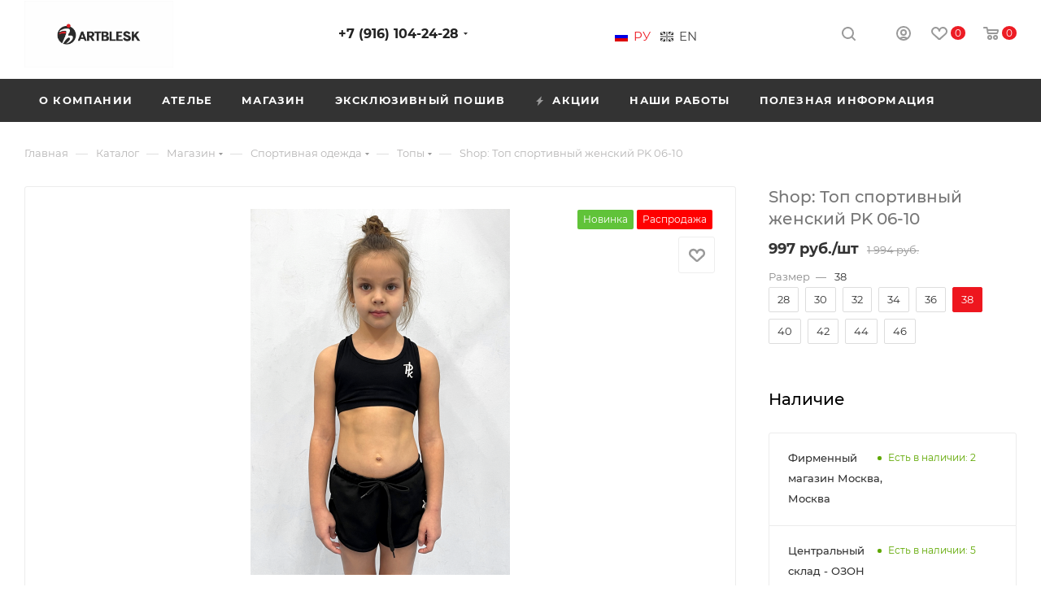

--- FILE ---
content_type: text/html; charset=UTF-8
request_url: https://art-blesk.com/catalog/2097-topy/819236-shop_top_sportivnyy_zhenskiy_pk_06_10/?oid=819294
body_size: 92181
content:
<!DOCTYPE html>
<html xmlns="http://www.w3.org/1999/xhtml" xml:lang="ru" lang="ru"  >
<head><link rel="canonical" href="https://art-blesk.com/catalog/2097-topy/819236-shop_top_sportivnyy_zhenskiy_pk_06_10/" />
<!--    <link href="//db.onlinewebfonts.com/c/21c0fff1acd541be7328fee4874337be?family=ArbatC" rel="stylesheet"/>-->
	<title>Shop: Топ спортивный женский PK 06-10</title>
	<meta name="viewport" content="initial-scale=1.0, width=device-width" />
	<meta name="HandheldFriendly" content="true" />
	<meta name="yes" content="yes" />
	<meta name="apple-mobile-web-app-status-bar-style" content="black" />
	<meta name="SKYPE_TOOLBAR" content="SKYPE_TOOLBAR_PARSER_COMPATIBLE" />
	<meta name="yandex-verification" content="41c549669f24b0cb" />
	<meta name="google-site-verification" content="Scxx9a720DztFZErP7piPvZ0yA5byTzdyGWDDdR-mnQ" />
	<meta http-equiv="Content-Type" content="text/html; charset=UTF-8" />
<meta name="keywords" content="интернет-магазин, заказать, купить" />
<meta name="description" content="Shop: Shop: Топ спортивный женский PK 06-10" />
<link href="/bitrix/js/ui/design-tokens/dist/ui.design-tokens.min.css?174476556223463"  rel="stylesheet" />
<link href="/bitrix/js/ui/fonts/opensans/ui.font.opensans.min.css?16819804822320"  rel="stylesheet" />
<link href="/bitrix/js/main/popup/dist/main.popup.bundle.min.css?174476598626589"  rel="stylesheet" />
<link href="/local/templates/aspro_max/components/bitrix/catalog/main/style.css?162643467852910"  rel="stylesheet" />
<link href="/local/templates/aspro_max/components/bitrix/catalog.element/main/style.css?17697532845570"  rel="stylesheet" />
<link href="/local/templates/aspro_max/components/bitrix/sale.gift.main.products/main/style.min.css?1611152130604"  rel="stylesheet" />
<link href="/local/templates/aspro_max/vendor/css/bootstrap.min.css?161115213092469"  data-template-style="true"  rel="stylesheet" />
<link href="/local/templates/aspro_max/css/jquery.fancybox.min.css?161115213012936"  data-template-style="true"  rel="stylesheet" />
<link href="/local/templates/aspro_max/vendor/css/carousel/owl/owl.carousel.min.css?16111521303351"  data-template-style="true"  rel="stylesheet" />
<link href="/local/templates/aspro_max/vendor/css/carousel/owl/owl.theme.default.min.css?16111521301013"  data-template-style="true"  rel="stylesheet" />
<link href="/local/templates/aspro_max/css/styles.css?1630656056169532"  data-template-style="true"  rel="stylesheet" />
<link href="/local/templates/aspro_max/css/blocks/blocks.min.css?161115213015710"  data-template-style="true"  rel="stylesheet" />
<link href="/local/templates/aspro_max/css/blocks/common.blocks/counter-state/counter-state.min.css?1611152130291"  data-template-style="true"  rel="stylesheet" />
<link href="/local/templates/aspro_max/css/banners.min.css?161115213011810"  data-template-style="true"  rel="stylesheet" />
<link href="/local/templates/aspro_max/css/menu.css?164242598070770"  data-template-style="true"  rel="stylesheet" />
<link href="/local/templates/aspro_max/css/catalog.css?161251651110516"  data-template-style="true"  rel="stylesheet" />
<link href="/local/templates/aspro_max/css/animation/animation_ext.css?16111521304934"  data-template-style="true"  rel="stylesheet" />
<link href="/local/templates/aspro_max/css/jquery.mCustomScrollbar.min.css?161115213042839"  data-template-style="true"  rel="stylesheet" />
<link href="/local/templates/aspro_max/vendor/css/ripple.css?1611152130854"  data-template-style="true"  rel="stylesheet" />
<link href="/local/templates/aspro_max/css/left_block_main_page.min.css?161115213019952"  data-template-style="true"  rel="stylesheet" />
<link href="/local/templates/aspro_max/css/stores.min.css?16111521308470"  data-template-style="true"  rel="stylesheet" />
<link href="/local/templates/aspro_max/css/yandex_map.min.css?16111521306444"  data-template-style="true"  rel="stylesheet" />
<link href="/local/templates/aspro_max/css/header_fixed.min.css?16111521309507"  data-template-style="true"  rel="stylesheet" />
<link href="/local/templates/aspro_max/ajax/ajax.min.css?1611152130247"  data-template-style="true"  rel="stylesheet" />
<link href="/local/templates/aspro_max/components/bitrix/menu/top_mobile_catalog/style.css?16196222261215"  data-template-style="true"  rel="stylesheet" />
<link href="/local/templates/aspro_max/components/bitrix/menu/top_mobile/style.css?1615447999321"  data-template-style="true"  rel="stylesheet" />
<link href="/local/templates/aspro_max/components/bitrix/breadcrumb/main/style.min.css?16111521301552"  data-template-style="true"  rel="stylesheet" />
<link href="/local/templates/aspro_max/css/footer.min.css?161115213022504"  data-template-style="true"  rel="stylesheet" />
<link href="/bitrix/components/aspro/marketing.popup.max/templates/.default/style.min.css?16158820545077"  data-template-style="true"  rel="stylesheet" />
<link href="/local/templates/aspro_max/styles.css?176936070420396"  data-template-style="true"  rel="stylesheet" />
<link href="/local/templates/aspro_max/template_styles.css?1745837359433607"  data-template-style="true"  rel="stylesheet" />
<link href="/local/templates/aspro_max/css/header.min.css?161115213025185"  data-template-style="true"  rel="stylesheet" />
<link href="/local/templates/aspro_max/css/media.min.css?1745840754169582"  data-template-style="true"  rel="stylesheet" />
<link href="/local/templates/aspro_max/vendor/fonts/font-awesome/css/font-awesome.min.css?161115213031000"  data-template-style="true"  rel="stylesheet" />
<link href="/local/templates/aspro_max/css/print.min.css?161115213020026"  data-template-style="true"  rel="stylesheet" />
<link href="/local/templates/aspro_max/css/h1-medium.min.css?1611152130449"  data-template-style="true"  rel="stylesheet" />
<link href="/local/templates/aspro_max/themes/custom_s3/theme.min.css?176364403350533"  data-template-style="true"  rel="stylesheet" />
<link href="/local/templates/aspro_max/bg_color/light/bgcolors.min.css?161589135154"  data-template-style="true"  rel="stylesheet" />
<link href="/local/templates/aspro_max/css/widths/width-3.min.css?16225463363406"  data-template-style="true"  rel="stylesheet" />
<link href="/local/templates/aspro_max/css/fonts/font-10.min.css?1611152130867"  data-template-style="true"  rel="stylesheet" />
<link href="/local/templates/aspro_max/css/custom.css?174476797121240"  data-template-style="true"  rel="stylesheet" />
<script>if(!window.BX)window.BX={};if(!window.BX.message)window.BX.message=function(mess){if(typeof mess==='object'){for(let i in mess) {BX.message[i]=mess[i];} return true;}};</script>
<script>(window.BX||top.BX).message({"JS_CORE_LOADING":"Загрузка...","JS_CORE_NO_DATA":"- Нет данных -","JS_CORE_WINDOW_CLOSE":"Закрыть","JS_CORE_WINDOW_EXPAND":"Развернуть","JS_CORE_WINDOW_NARROW":"Свернуть в окно","JS_CORE_WINDOW_SAVE":"Сохранить","JS_CORE_WINDOW_CANCEL":"Отменить","JS_CORE_WINDOW_CONTINUE":"Продолжить","JS_CORE_H":"ч","JS_CORE_M":"м","JS_CORE_S":"с","JSADM_AI_HIDE_EXTRA":"Скрыть лишние","JSADM_AI_ALL_NOTIF":"Показать все","JSADM_AUTH_REQ":"Требуется авторизация!","JS_CORE_WINDOW_AUTH":"Войти","JS_CORE_IMAGE_FULL":"Полный размер"});</script>
<script src="/bitrix/js/main/core/core.min.js?1744766033225353"></script>
<script>BX.Runtime.registerExtension({"name":"main.core","namespace":"BX","loaded":true});</script>
<script>BX.setJSList(["\/bitrix\/js\/main\/core\/core_ajax.js","\/bitrix\/js\/main\/core\/core_promise.js","\/bitrix\/js\/main\/polyfill\/promise\/js\/promise.js","\/bitrix\/js\/main\/loadext\/loadext.js","\/bitrix\/js\/main\/loadext\/extension.js","\/bitrix\/js\/main\/polyfill\/promise\/js\/promise.js","\/bitrix\/js\/main\/polyfill\/find\/js\/find.js","\/bitrix\/js\/main\/polyfill\/includes\/js\/includes.js","\/bitrix\/js\/main\/polyfill\/matches\/js\/matches.js","\/bitrix\/js\/ui\/polyfill\/closest\/js\/closest.js","\/bitrix\/js\/main\/polyfill\/fill\/main.polyfill.fill.js","\/bitrix\/js\/main\/polyfill\/find\/js\/find.js","\/bitrix\/js\/main\/polyfill\/matches\/js\/matches.js","\/bitrix\/js\/main\/polyfill\/core\/dist\/polyfill.bundle.js","\/bitrix\/js\/main\/core\/core.js","\/bitrix\/js\/main\/polyfill\/intersectionobserver\/js\/intersectionobserver.js","\/bitrix\/js\/main\/lazyload\/dist\/lazyload.bundle.js","\/bitrix\/js\/main\/polyfill\/core\/dist\/polyfill.bundle.js","\/bitrix\/js\/main\/parambag\/dist\/parambag.bundle.js"]);
</script>
<script>BX.Runtime.registerExtension({"name":"ui.dexie","namespace":"BX.Dexie3","loaded":true});</script>
<script>BX.Runtime.registerExtension({"name":"ls","namespace":"window","loaded":true});</script>
<script>BX.Runtime.registerExtension({"name":"fx","namespace":"window","loaded":true});</script>
<script>BX.Runtime.registerExtension({"name":"fc","namespace":"window","loaded":true});</script>
<script>BX.Runtime.registerExtension({"name":"ui.design-tokens","namespace":"window","loaded":true});</script>
<script>BX.Runtime.registerExtension({"name":"ui.fonts.opensans","namespace":"window","loaded":true});</script>
<script>BX.Runtime.registerExtension({"name":"main.popup","namespace":"BX.Main","loaded":true});</script>
<script>BX.Runtime.registerExtension({"name":"popup","namespace":"window","loaded":true});</script>
<script type="extension/settings" data-extension="currency.currency-core">{"region":"ru"}</script>
<script>BX.Runtime.registerExtension({"name":"currency.currency-core","namespace":"BX.Currency","loaded":true});</script>
<script>BX.Runtime.registerExtension({"name":"currency","namespace":"window","loaded":true});</script>
<script>(window.BX||top.BX).message({"LANGUAGE_ID":"ru","FORMAT_DATE":"DD.MM.YYYY","FORMAT_DATETIME":"DD.MM.YYYY HH:MI:SS","COOKIE_PREFIX":"BITRIX_SM","SERVER_TZ_OFFSET":"-18000","UTF_MODE":"Y","SITE_ID":"s3","SITE_DIR":"\/","USER_ID":"","SERVER_TIME":1769947486,"USER_TZ_OFFSET":43200,"USER_TZ_AUTO":"Y","bitrix_sessid":"44a107043e4cede6f65a859ca1f1debc"});</script>

<script src="/bitrix/js/ui/dexie/dist/dexie3.bundle.min.js?174476552888274"></script>
<script src="/bitrix/js/main/core/core_ls.min.js?17447659862683"></script>
<script src="/bitrix/js/main/core/core_fx.min.js?15334702669768"></script>
<script src="/bitrix/js/main/core/core_frame_cache.min.js?174476598611132"></script>
<script src="/bitrix/js/main/ajax.min.js?153347026622194"></script>
<script src="/bitrix/js/main/popup/dist/main.popup.bundle.min.js?174476598665924"></script>
<script src="/bitrix/js/currency/currency-core/dist/currency-core.bundle.min.js?17447652994569"></script>
<script src="/bitrix/js/currency/core_currency.min.js?1744765299835"></script>
<script>BX.message({'PHONE':'Телефон','FAST_VIEW':'Быстрый просмотр','TABLES_SIZE_TITLE':'Подбор размера','SOCIAL':'Социальные сети','DESCRIPTION':'Описание магазина','ITEMS':'Товары','LOGO':'Логотип','REGISTER_INCLUDE_AREA':'Текст о регистрации','AUTH_INCLUDE_AREA':'Текст об авторизации','FRONT_IMG':'Изображение компании','EMPTY_CART':'пуста','CATALOG_VIEW_MORE':'... Показать все','CATALOG_VIEW_LESS':'... Свернуть','JS_REQUIRED':'Заполните это поле','JS_FORMAT':'Неверный формат','JS_FILE_EXT':'Недопустимое расширение файла','JS_PASSWORD_COPY':'Пароли не совпадают','JS_PASSWORD_LENGTH':'Минимум 6 символов','JS_ERROR':'Неверно заполнено поле','JS_FILE_SIZE':'Максимальный размер 5мб','JS_FILE_BUTTON_NAME':'Выберите файл','JS_FILE_DEFAULT':'Прикрепите файл','JS_DATE':'Некорректная дата','JS_DATETIME':'Некорректная дата/время','JS_REQUIRED_LICENSES':'Согласитесь с условиями','LICENSE_PROP':'Согласие на обработку персональных данных','LOGIN_LEN':'Введите минимум {0} символа','FANCY_CLOSE':'Закрыть','FANCY_NEXT':'Следующий','FANCY_PREV':'Предыдущий','TOP_AUTH_REGISTER':'Регистрация','CALLBACK':'Заказать звонок','ASK':'Задать вопрос','REVIEW':'Оставить отзыв','S_CALLBACK':'Заказать звонок','UNTIL_AKC':'До конца акции','TITLE_QUANTITY_BLOCK':'Остаток','TITLE_QUANTITY':'шт','TOTAL_SUMM_ITEM':'Общая стоимость ','SUBSCRIBE_SUCCESS':'Вы успешно подписались','RECAPTCHA_TEXT':'Подтвердите, что вы не робот','JS_RECAPTCHA_ERROR':'Пройдите проверку','COUNTDOWN_SEC':'сек','COUNTDOWN_MIN':'мин','COUNTDOWN_HOUR':'час','COUNTDOWN_DAY0':'дн','COUNTDOWN_DAY1':'дн','COUNTDOWN_DAY2':'дн','COUNTDOWN_WEAK0':'Недель','COUNTDOWN_WEAK1':'Неделя','COUNTDOWN_WEAK2':'Недели','COUNTDOWN_MONTH0':'Месяцев','COUNTDOWN_MONTH1':'Месяц','COUNTDOWN_MONTH2':'Месяца','COUNTDOWN_YEAR0':'Лет','COUNTDOWN_YEAR1':'Год','COUNTDOWN_YEAR2':'Года','COUNTDOWN_COMPACT_SEC':'с','COUNTDOWN_COMPACT_MIN':'м','COUNTDOWN_COMPACT_HOUR':'ч','COUNTDOWN_COMPACT_DAY':'д','COUNTDOWN_COMPACT_WEAK':'н','COUNTDOWN_COMPACT_MONTH':'м','COUNTDOWN_COMPACT_YEAR0':'л','COUNTDOWN_COMPACT_YEAR1':'г','CATALOG_PARTIAL_BASKET_PROPERTIES_ERROR':'Заполнены не все свойства у добавляемого товара','CATALOG_EMPTY_BASKET_PROPERTIES_ERROR':'Выберите свойства товара, добавляемые в корзину в параметрах компонента','CATALOG_ELEMENT_NOT_FOUND':'Элемент не найден','ERROR_ADD2BASKET':'Ошибка добавления товара в корзину','CATALOG_SUCCESSFUL_ADD_TO_BASKET':'Успешное добавление товара в корзину','ERROR_BASKET_TITLE':'Ошибка корзины','ERROR_BASKET_PROP_TITLE':'Выберите свойства, добавляемые в корзину','ERROR_BASKET_BUTTON':'Выбрать','BASKET_TOP':'Корзина в шапке','ERROR_ADD_DELAY_ITEM':'Ошибка отложенной корзины','VIEWED_TITLE':'Ранее вы смотрели','VIEWED_BEFORE':'Ранее вы смотрели','BEST_TITLE':'Лучшие предложения','CT_BST_SEARCH_BUTTON':'Поиск','CT_BST_SEARCH2_BUTTON':'Найти','BASKET_PRINT_BUTTON':'Распечатать','BASKET_CLEAR_ALL_BUTTON':'Очистить','BASKET_QUICK_ORDER_BUTTON':'Быстрый заказ','BASKET_CONTINUE_BUTTON':'Продолжить покупки','BASKET_ORDER_BUTTON':'Оформить заказ','SHARE_BUTTON':'Поделиться','BASKET_CHANGE_TITLE':'Ваш заказ','BASKET_CHANGE_LINK':'Изменить','MORE_INFO_SKU':'Купить','FROM':'от','BEFORE':'до','TITLE_BLOCK_VIEWED_NAME':'Ранее вы смотрели','T_BASKET':'Корзина','FILTER_EXPAND_VALUES':'Показать все','FILTER_HIDE_VALUES':'Свернуть','FULL_ORDER':'Полный заказ','CUSTOM_COLOR_CHOOSE':'Выбрать','CUSTOM_COLOR_CANCEL':'Отмена','S_MOBILE_MENU':'Меню','MAX_T_MENU_BACK':'Назад','MAX_T_MENU_CALLBACK':'Обратная связь','MAX_T_MENU_CONTACTS_TITLE':'Будьте на связи','SEARCH_TITLE':'Поиск','SOCIAL_TITLE':'Оставайтесь на связи','HEADER_SCHEDULE':'Время работы','SEO_TEXT':'SEO описание','COMPANY_IMG':'Картинка компании','COMPANY_TEXT':'Описание компании','CONFIG_SAVE_SUCCESS':'Настройки сохранены','CONFIG_SAVE_FAIL':'Ошибка сохранения настроек','ITEM_ECONOMY':'Экономия','ITEM_ARTICLE':'Артикул: ','JS_FORMAT_ORDER':'имеет неверный формат','JS_BASKET_COUNT_TITLE':'В корзине товаров на SUMM','POPUP_VIDEO':'Видео','POPUP_GIFT_TEXT':'Нашли что-то особенное? Намекните другу о подарке!','ORDER_FIO_LABEL':'Ф.И.О.','ORDER_PHONE_LABEL':'Телефон','ORDER_REGISTER_BUTTON':'Регистрация','PRICES_TYPE':'Варианты цен','FILTER_HELPER_VALUES':' знач.','SHOW_MORE_SCU_MAIN':'Еще #COUNT#','SHOW_MORE_SCU_1':'предложение','SHOW_MORE_SCU_2':'предложения','SHOW_MORE_SCU_3':'предложений'})</script>
<link rel="preload" href="https://fonts.googleapis.com/css?family=Montserrat:300italic,400italic,500italic,700italic,400,300,500,700subset=latin,cyrillic-ext" as="font" crossorigin>
<link rel="stylesheet" href="https://fonts.googleapis.com/css?family=Montserrat:300italic,400italic,500italic,700italic,400,300,500,700subset=latin,cyrillic-ext">
					<script data-skip-moving="true" src="/bitrix/js/aspro.max/jquery-2.1.3.min.js"></script>
					<script data-skip-moving="true" src="/local/templates/aspro_max/js/speed.min.js?=1611152130"></script>
<link rel="shortcut icon" href="/favicon.webp" type="image/png" />
<link rel="apple-touch-icon" sizes="180x180" href="/upload/CMax/94c/yl2nn5jutflyrimzk53y63lvxy9c2cxu/favicon.webp" />
<meta property="og:description" content="Shop: Топ спортивный женский PK 06-10" />
<meta property="og:image" content="https://art-blesk.com:443/upload/iblock/9c0/5844gguaghj938ia7dvfbfo2ngb8b8sg/4214e427_6df3_11ec_ab78_0cc47a14991f_8e888822_d2af_11ec_ab7c_0cc47a14991f.resize1.webp" />
<link rel="image_src" href="https://art-blesk.com:443/upload/iblock/9c0/5844gguaghj938ia7dvfbfo2ngb8b8sg/4214e427_6df3_11ec_ab78_0cc47a14991f_8e888822_d2af_11ec_ab7c_0cc47a14991f.resize1.webp"  />
<meta property="og:title" content="Shop: Shop: Топ спортивный женский PK 06-10" />
<meta property="og:type" content="website" />
<meta property="og:url" content="https://art-blesk.com:443/catalog/2097-topy/819236-shop_top_sportivnyy_zhenskiy_pk_06_10/?oid=819294" />

<script src="/local/templates/aspro_max/js/jquery.cookie.min.js?16111521303066"></script>
<script src="/local/templates/aspro_max/js/observer.min.js?16111521303064"></script>
<script src="/local/templates/aspro_max/js/jquery.actual.min.js?16111521301251"></script>
<script src="/local/templates/aspro_max/js/jqModal.min.js?16111521302838"></script>
<script src="/local/templates/aspro_max/vendor/js/bootstrap.js?161115213027908"></script>
<script src="/local/templates/aspro_max/vendor/js/jquery.appear.js?16111521303188"></script>
<script src="/local/templates/aspro_max/vendor/js/ripple.min.js?16111521301624"></script>
<script src="/local/templates/aspro_max/vendor/js/velocity/velocity.js?163966663844791"></script>
<script src="/local/templates/aspro_max/vendor/js/velocity/velocity.ui.js?161115213013257"></script>
<script src="/local/templates/aspro_max/vendor/js/jquery.menu-aim.min.js?16111521301533"></script>
<script src="/local/templates/aspro_max/js/browser.min.js?1611152130662"></script>
<script src="/local/templates/aspro_max/js/jquery.fancybox.min.js?161115213067390"></script>
<script src="/local/templates/aspro_max/js/jquery.flexslider.min.js?161115213023454"></script>
<script src="/local/templates/aspro_max/js/jquery.uniform.min.js?16111521308308"></script>
<script src="/local/templates/aspro_max/vendor/js/carousel/owl/owl.carousel.min.js?161115213044743"></script>
<script src="/local/templates/aspro_max/vendor/js/moment.min.js?161115213034436"></script>
<script src="/local/templates/aspro_max/vendor/js/sticky-sidebar.min.js?161115213011546"></script>
<script src="/local/templates/aspro_max/js/jquery.validate.min.js?161115213022257"></script>
<script src="/local/templates/aspro_max/js/aspro_animate_open_fancy.min.js?16111521301149"></script>
<script src="/local/templates/aspro_max/js/jquery.inputmask.bundle.min.js?161115213070933"></script>
<script src="/local/templates/aspro_max/js/jquery.easing.1.3.min.js?16111521303338"></script>
<script src="/local/templates/aspro_max/js/equalize.min.js?1611152130588"></script>
<script src="/local/templates/aspro_max/js/jquery.alphanumeric.min.js?1611152130942"></script>
<script src="/local/templates/aspro_max/js/jquery.plugin.min.js?16111521303181"></script>
<script src="/local/templates/aspro_max/js/jquery.countdown.min.js?161115213013137"></script>
<script src="/local/templates/aspro_max/js/jquery.countdown-ru.min.js?16111521301487"></script>
<script src="/local/templates/aspro_max/js/jquery.ikSelect.min.js?161115213017725"></script>
<script src="/local/templates/aspro_max/js/jquery.mobile.custom.touch.min.js?16111521307784"></script>
<script src="/local/templates/aspro_max/js/jquery.dotdotdot.min.js?16111521305908"></script>
<script src="/local/templates/aspro_max/js/rating_likes.min.js?16111521307297"></script>
<script src="/local/templates/aspro_max/js/mobile.min.js?161115213010080"></script>
<script src="/local/templates/aspro_max/js/jquery.mousewheel.min.js?16111521302609"></script>
<script src="/local/templates/aspro_max/js/jquery.mCustomScrollbar.min.js?161115213042965"></script>
<script src="/local/templates/aspro_max/js/scrollTabs.min.js?16111521306994"></script>
<script src="/local/templates/aspro_max/js/main.js?1734959570307449"></script>
<script src="/local/templates/aspro_max/js/blocks/blocks.min.js?16111521305276"></script>
<script src="/bitrix/components/bitrix/search.title/script.min.js?17447660396543"></script>
<script src="/local/templates/aspro_max/components/bitrix/search.title/mega_menu/script.min.js?16111521306366"></script>
<script src="/local/templates/aspro_max/components/bitrix/menu/menu_in_burger/script.min.js?1611152130178"></script>
<script src="/local/templates/aspro_max/components/bitrix/menu/top_catalog_wide/script.min.js?1611152130169"></script>
<script src="/bitrix/components/aspro/marketing.popup.max/templates/.default/script.min.js?16158820541099"></script>
<script src="/local/templates/aspro_max/components/bitrix/search.title/fixed/script.min.js?16111521306439"></script>
<script src="/local/templates/aspro_max/js/custom.js?16329259373085"></script>
<script src="/local/templates/aspro_max/components/bitrix/catalog/main/script.js?163300044615793"></script>
<script src="/local/templates/aspro_max/components/bitrix/catalog.element/main/script.js?1652256092117769"></script>
<script src="/local/templates/aspro_max/components/bitrix/sale.prediction.product.detail/main/script.min.js?1611152130337"></script>
<script src="/local/templates/aspro_max/components/bitrix/sale.gift.product/main/script.min.js?161115213032163"></script>
<script src="/local/templates/aspro_max/components/bitrix/sale.gift.main.products/main/script.min.js?16111521303522"></script>
<script src="/local/templates/aspro_max/js/jquery.history.js?161115213021571"></script>
<script>var _ba = _ba || []; _ba.push(["aid", "975b5bd0acc37f51d256f7bd03f74a26"]); _ba.push(["host", "art-blesk.com"]); (function() {var ba = document.createElement("script"); ba.type = "text/javascript"; ba.async = true;ba.src = (document.location.protocol == "https:" ? "https://" : "http://") + "bitrix.info/ba.js";var s = document.getElementsByTagName("script")[0];s.parentNode.insertBefore(ba, s);})();</script>

    <!-- Google Tag Manager -->
        <script>/*(function(w,d,s,l,i){w[l]=w[l]||[];w[l].push(
            {'gtm.start':
                new Date().getTime(),event:'gtm.js'});
                var f=d.getElementsByTagName(s)[0],
                j=d.createElement(s),dl=l!='dataLayer'?'&l='+l:'';j.async=true;
                j.src='https://www.googletagmanager.com/gtm.js?id='+i+dl;
                f.parentNode.insertBefore(j,f);
        })(window,document,'script','dataLayer','GTM-KNBM8FX');*/</script>
    <!-- End Google Tag Manager -->
        
        
</head>
<body class=" site_s3  fill_bg_n catalog-delayed-btn-" id="main" data-site="/">
	
	<div id="panel"></div>
	
				<!--'start_frame_cache_basketitems-component-block'-->												<div id="ajax_basket"></div>
					<!--'end_frame_cache_basketitems-component-block'-->						<div class="cd-modal-bg"></div>
		<script data-skip-moving="true">
			var solutionName = 'arMaxOptions';
		</script>
		<script src="/local/templates/aspro_max/js/setTheme.php?site_id=s3&site_dir=/" data-skip-moving="true"></script>
		<script>
		window.onload=function(){
			window.basketJSParams = window.basketJSParams || [];
					}
		BX.message({'MIN_ORDER_PRICE_TEXT':'<b>Минимальная сумма заказа #PRICE#<\/b><br/>Пожалуйста, добавьте еще товаров в корзину','LICENSES_TEXT':'Я согласен на <a href=\"/include/licenses_detail.php\" target=\"_blank\">обработку персональных данных<\/a>'});
		arAsproOptions.PAGES.FRONT_PAGE = window[solutionName].PAGES.FRONT_PAGE = "";
		arAsproOptions.PAGES.BASKET_PAGE = window[solutionName].PAGES.BASKET_PAGE = "";
		arAsproOptions.PAGES.ORDER_PAGE = window[solutionName].PAGES.ORDER_PAGE = "";
		arAsproOptions.PAGES.PERSONAL_PAGE = window[solutionName].PAGES.PERSONAL_PAGE = "";
		arAsproOptions.PAGES.CATALOG_PAGE = window[solutionName].PAGES.CATALOG_PAGE = "1";
		</script>
		<div class="wrapper1  header_bgdark long_header colored_header catalog_page basket_normal basket_fill_COLOR side_LEFT block_side_NORMAL catalog_icons_Y banner_auto with_fast_view mheader-v1 header-v1 header-font-lower_N regions_N title_position_LEFT fill_ footer-v1 front-vindex1 mfixed_Y mfixed_view_always title-v4 lazy_N with_phones compact-catalog vertical-catalog-img landing-normal big-banners-mobile-normal bottom-icons-panel-N compact-breadcrumbs-N catalog-delayed-btn-Y  ">

<div class="mega_fixed_menu">
	<div class="maxwidth-theme">
		<svg class="svg svg-close" width="14" height="14" viewBox="0 0 14 14">
		  <path data-name="Rounded Rectangle 568 copy 16" d="M1009.4,953l5.32,5.315a0.987,0.987,0,0,1,0,1.4,1,1,0,0,1-1.41,0L1008,954.4l-5.32,5.315a0.991,0.991,0,0,1-1.4-1.4L1006.6,953l-5.32-5.315a0.991,0.991,0,0,1,1.4-1.4l5.32,5.315,5.31-5.315a1,1,0,0,1,1.41,0,0.987,0.987,0,0,1,0,1.4Z" transform="translate(-1001 -946)"></path>
		</svg>
		<i class="svg svg-close mask arrow"></i>
		<div class="row">
			<div class="col-md-9">
				<div class="left_menu_block">
					<div class="logo_block flexbox flexbox--row align-items-normal">
						<div class="logo">
							<a href="/"><img src="/upload/CMax/2a0/c0wrh4r6y1sxnig2fcu8bf8zwj3weg01/WhatsApp-Image-2021_11_17-at-10.10.30.webp" alt="Арт Блеск new" title="Арт Блеск new" data-src="" /></a>						</div>
						<div class="top-description addr">
							<div class="slogan">
    <span>Костюмы <em>BLESK</em> -</span>
    <span>твоя <em>БЛЕСТЯЩАЯ</em> победа!</span>
</div>						</div>
					</div>
					<div class="search_block">
						<div class="search_wrap">
							<div class="search-block">
												<div class="search-wrapper">
				<div id="title-search_mega_menu">
					<form action="/catalog/" class="search">
						<div class="search-input-div">
							<input class="search-input" id="title-search-input_mega_menu" type="text" name="q" value="" placeholder="Поиск" size="20" maxlength="50" autocomplete="off" />
						</div>
						<div class="search-button-div">
							<button class="btn btn-search" type="submit" name="s" value="Найти"><i class="svg inline  svg-inline-search2" aria-hidden="true" ><svg class="" width="17" height="17" viewBox="0 0 17 17" aria-hidden="true"><path class="cls-1" d="M16.709,16.719a1,1,0,0,1-1.412,0l-3.256-3.287A7.475,7.475,0,1,1,15,7.5a7.433,7.433,0,0,1-1.549,4.518l3.258,3.289A1,1,0,0,1,16.709,16.719ZM7.5,2A5.5,5.5,0,1,0,13,7.5,5.5,5.5,0,0,0,7.5,2Z"></path></svg></i></button>
							<span class="close-block inline-search-hide"><span class="svg svg-close close-icons"></span></span>
						</div>
					</form>
				</div>
			</div>
	<script>
	var jsControl = new JCTitleSearch3({
		//'WAIT_IMAGE': '/bitrix/themes/.default/images/wait.gif',
		'AJAX_PAGE' : '/catalog/2097-topy/819236-shop_top_sportivnyy_zhenskiy_pk_06_10/?oid=819294',
		'CONTAINER_ID': 'title-search_mega_menu',
		'INPUT_ID': 'title-search-input_mega_menu',
		'INPUT_ID_TMP': 'title-search-input_mega_menu',
		'MIN_QUERY_LEN': 2
	});
</script>							</div>
						</div>
					</div>
										<!-- noindex -->
    
    <div class="burger_menu_wrapper">
                    <div class="top_link_wrapper">
                <div class="menu-item dropdown catalog wide_menu   active">
                    <div class="wrap">
                        <a class="dropdown-toggle" href="/catalog/">
                            <div class="link-title color-theme-hover">
                                                                    <i class="svg inline  svg-inline-icon_catalog" aria-hidden="true" ><svg xmlns="http://www.w3.org/2000/svg" width="10" height="10" viewBox="0 0 10 10"><path  data-name="Rounded Rectangle 969 copy 7" class="cls-1" d="M644,76a1,1,0,1,1-1,1A1,1,0,0,1,644,76Zm4,0a1,1,0,1,1-1,1A1,1,0,0,1,648,76Zm4,0a1,1,0,1,1-1,1A1,1,0,0,1,652,76Zm-8,4a1,1,0,1,1-1,1A1,1,0,0,1,644,80Zm4,0a1,1,0,1,1-1,1A1,1,0,0,1,648,80Zm4,0a1,1,0,1,1-1,1A1,1,0,0,1,652,80Zm-8,4a1,1,0,1,1-1,1A1,1,0,0,1,644,84Zm4,0a1,1,0,1,1-1,1A1,1,0,0,1,648,84Zm4,0a1,1,0,1,1-1,1A1,1,0,0,1,652,84Z" transform="translate(-643 -76)"/></svg></i>                                                                Каталог                            </div>
                        </a>
                                                    <span class="tail"></span>
                            <div class="burger-dropdown-menu row">
                                <div class="menu-wrapper" >
                                                                                                                        <div class="col-md-4 dropdown-submenu  has_img">
                                                                                        <a href="/catalog/2049-atele/" class="color-theme-hover" title="Ателье">
                                                <span class="name option-font-bold">Ателье</span>
                                            </a>
                                                                                                <div class="burger-dropdown-menu toggle_menu">
                                                                                                                                                                    <div class="menu-item  dropdown-submenu ">
                                                            <a href="/catalog/2050-kostyumy_dlya_vystupleniya/" title="Костюмы для выступления">
                                                                <span class="name color-theme-hover">Костюмы для выступления</span>
                                                            </a>
                                                                                                                            <div class="burger-dropdown-menu with_padding">
                                                                                                                                            <div class="menu-item ">
                                                                            <a href="/catalog/2137-kombinezony_2/" title="Комбинезоны">
                                                                                <span class="name color-theme-hover">Комбинезоны</span>
                                                                            </a>
                                                                        </div>
                                                                                                                                            <div class="menu-item ">
                                                                            <a href="/catalog/2138-kupalniki_3/" title="Купальники">
                                                                                <span class="name color-theme-hover">Купальники</span>
                                                                            </a>
                                                                        </div>
                                                                                                                                            <div class="menu-item ">
                                                                            <a href="/catalog/2139-kupalniki_platya_1/" title="Купальники, платья">
                                                                                <span class="name color-theme-hover">Купальники, платья</span>
                                                                            </a>
                                                                        </div>
                                                                                                                                            <div class="menu-item ">
                                                                            <a href="/catalog/2118-figurnoe_katanie/" title="Фигурное катание">
                                                                                <span class="name color-theme-hover">Фигурное катание</span>
                                                                            </a>
                                                                        </div>
                                                                                                                                            <div class="menu-item ">
                                                                            <a href="/catalog/2120-sinkhronnoe_plavanie/" title="Синхронное плавание">
                                                                                <span class="name color-theme-hover">Синхронное плавание</span>
                                                                            </a>
                                                                        </div>
                                                                                                                                            <div class="menu-item ">
                                                                            <a href="/catalog/2116-sportivnaya_gimnastika/" title="Спортивная гимнастика">
                                                                                <span class="name color-theme-hover">Спортивная гимнастика</span>
                                                                            </a>
                                                                        </div>
                                                                                                                                            <div class="menu-item ">
                                                                            <a href="/catalog/2114-akrobatika/" title="Спортивная акробатика">
                                                                                <span class="name color-theme-hover">Спортивная акробатика</span>
                                                                            </a>
                                                                        </div>
                                                                                                                                            <div class="menu-item ">
                                                                            <a href="/catalog/2117-tantsy/" title="Спортивная аэробика">
                                                                                <span class="name color-theme-hover">Спортивная аэробика</span>
                                                                            </a>
                                                                        </div>
                                                                                                                                            <div class="menu-item ">
                                                                            <a href="/catalog/2119-khudozhestvennaya_gimnastika/" title="Художественная гимнастика">
                                                                                <span class="name color-theme-hover">Художественная гимнастика</span>
                                                                            </a>
                                                                        </div>
                                                                                                                                            <div class="menu-item ">
                                                                            <a href="/catalog/2115-batut/" title="Батут">
                                                                                <span class="name color-theme-hover">Батут</span>
                                                                            </a>
                                                                        </div>
                                                                                                                                    </div>
                                                                                                                    </div>
                                                                                                                                                                    <div class="menu-item  dropdown-submenu ">
                                                            <a href="/catalog/2051-sportivnaya_odezhda/" title="Спортивная одежда">
                                                                <span class="name color-theme-hover">Спортивная одежда</span>
                                                            </a>
                                                                                                                            <div class="burger-dropdown-menu with_padding">
                                                                                                                                            <div class="menu-item ">
                                                                            <a href="/catalog/2121-bryuki_1/" title="Брюки">
                                                                                <span class="name color-theme-hover">Брюки</span>
                                                                            </a>
                                                                        </div>
                                                                                                                                            <div class="menu-item ">
                                                                            <a href="/catalog/2122-kombinezony_3/" title="Комбинезоны">
                                                                                <span class="name color-theme-hover">Комбинезоны</span>
                                                                            </a>
                                                                        </div>
                                                                                                                                            <div class="menu-item ">
                                                                            <a href="/catalog/2123-kofty_1/" title="Кофты">
                                                                                <span class="name color-theme-hover">Кофты</span>
                                                                            </a>
                                                                        </div>
                                                                                                                                            <div class="menu-item ">
                                                                            <a href="/catalog/2124-kupalniki_2/" title="Купальники">
                                                                                <span class="name color-theme-hover">Купальники</span>
                                                                            </a>
                                                                        </div>
                                                                                                                                            <div class="menu-item ">
                                                                            <a href="/catalog/2125-losiny_kolgotki_1/" title="Лосины, колготки">
                                                                                <span class="name color-theme-hover">Лосины, колготки</span>
                                                                            </a>
                                                                        </div>
                                                                                                                                            <div class="menu-item ">
                                                                            <a href="/catalog/2126-mayki_1/" title="Майки">
                                                                                <span class="name color-theme-hover">Майки</span>
                                                                            </a>
                                                                        </div>
                                                                                                                                            <div class="menu-item ">
                                                                            <a href="/catalog/2127-nizhnee_bele_1/" title="Нижнее белье">
                                                                                <span class="name color-theme-hover">Нижнее белье</span>
                                                                            </a>
                                                                        </div>
                                                                                                                                            <div class="menu-item ">
                                                                            <a href="/catalog/2128-odezhda_sauna_1/" title="Одежда - &quot;Сауна&quot;">
                                                                                <span class="name color-theme-hover">Одежда - &quot;Сауна&quot;</span>
                                                                            </a>
                                                                        </div>
                                                                                                                                            <div class="menu-item ">
                                                                            <a href="/catalog/2129-platya/" title="Платья">
                                                                                <span class="name color-theme-hover">Платья</span>
                                                                            </a>
                                                                        </div>
                                                                                                                                            <div class="menu-item ">
                                                                            <a href="/catalog/2130-sportivnaya_forma_1/" title="Спортивная форма">
                                                                                <span class="name color-theme-hover">Спортивная форма</span>
                                                                            </a>
                                                                        </div>
                                                                                                                                            <div class="menu-item ">
                                                                            <a href="/catalog/2131-sportivnye_kostyumy_1/" title="Спортивные костюмы">
                                                                                <span class="name color-theme-hover">Спортивные костюмы</span>
                                                                            </a>
                                                                        </div>
                                                                                                                                            <div class="menu-item ">
                                                                            <a href="/catalog/2132-termo_odezhda_1/" title="Термо-одежда">
                                                                                <span class="name color-theme-hover">Термо-одежда</span>
                                                                            </a>
                                                                        </div>
                                                                                                                                            <div class="menu-item ">
                                                                            <a href="/catalog/2133-topy_1/" title="Топы">
                                                                                <span class="name color-theme-hover">Топы</span>
                                                                            </a>
                                                                        </div>
                                                                                                                                            <div class="menu-item ">
                                                                            <a href="/catalog/2134-triko_1/" title="Трико">
                                                                                <span class="name color-theme-hover">Трико</span>
                                                                            </a>
                                                                        </div>
                                                                                                                                            <div class="menu-item ">
                                                                            <a href="/catalog/2135-futbolki_1/" title="Футболки">
                                                                                <span class="name color-theme-hover">Футболки</span>
                                                                            </a>
                                                                        </div>
                                                                                                                                            <div class="menu-item ">
                                                                            <a href="/catalog/2136-shorty_velosipedki_plavki_1/" title="Шорты, велосипедки, плавки">
                                                                                <span class="name color-theme-hover">Шорты, велосипедки, плавки</span>
                                                                            </a>
                                                                        </div>
                                                                                                                                    </div>
                                                                                                                    </div>
                                                                                                    </div>
                                                                                    </div>
                                                                                                                        <div class="col-md-4 dropdown-submenu  has_img">
                                                                                        <a href="/catalog/2052-magazin/" class="color-theme-hover" title="Магазин">
                                                <span class="name option-font-bold">Магазин</span>
                                            </a>
                                                                                                <div class="burger-dropdown-menu toggle_menu">
                                                                                                                                                                    <div class="menu-item  dropdown-submenu ">
                                                            <a href="/catalog/2068-kostyumy_dlya_vystupleniy_1/" title="Костюмы для выступлений">
                                                                <span class="name color-theme-hover">Костюмы для выступлений</span>
                                                            </a>
                                                                                                                            <div class="burger-dropdown-menu with_padding">
                                                                                                                                            <div class="menu-item ">
                                                                            <a href="/catalog/2112-khudozhestvennaya_gimnastika/" title="Художественная гимнастика">
                                                                                <span class="name color-theme-hover">Художественная гимнастика</span>
                                                                            </a>
                                                                        </div>
                                                                                                                                            <div class="menu-item ">
                                                                            <a href="/catalog/2111-figurnoe_katanie/" title="Фигурное катание">
                                                                                <span class="name color-theme-hover">Фигурное катание</span>
                                                                            </a>
                                                                        </div>
                                                                                                                                            <div class="menu-item ">
                                                                            <a href="/catalog/2109-sportivnaya_gimnastika/" title="Спортивная гимнастика">
                                                                                <span class="name color-theme-hover">Спортивная гимнастика</span>
                                                                            </a>
                                                                        </div>
                                                                                                                                            <div class="menu-item ">
                                                                            <a href="/catalog/2113-sinkhronnoe_plavanie/" title="Синхронное плавание">
                                                                                <span class="name color-theme-hover">Синхронное плавание</span>
                                                                            </a>
                                                                        </div>
                                                                                                                                            <div class="menu-item ">
                                                                            <a href="/catalog/2107-akrobatika/" title="Спортивная акробатика">
                                                                                <span class="name color-theme-hover">Спортивная акробатика</span>
                                                                            </a>
                                                                        </div>
                                                                                                                                            <div class="menu-item ">
                                                                            <a href="/catalog/2110-tantsy/" title="Спортивная аэробика">
                                                                                <span class="name color-theme-hover">Спортивная аэробика</span>
                                                                            </a>
                                                                        </div>
                                                                                                                                            <div class="menu-item ">
                                                                            <a href="/catalog/2108-batut/" title="Батут">
                                                                                <span class="name color-theme-hover">Батут</span>
                                                                            </a>
                                                                        </div>
                                                                                                                                            <div class="menu-item ">
                                                                            <a href="/catalog/2069-kombinezony/" title="Комбинезоны">
                                                                                <span class="name color-theme-hover">Комбинезоны</span>
                                                                            </a>
                                                                        </div>
                                                                                                                                            <div class="menu-item ">
                                                                            <a href="/catalog/2070-kupalniki/" title="Купальники">
                                                                                <span class="name color-theme-hover">Купальники</span>
                                                                            </a>
                                                                        </div>
                                                                                                                                            <div class="menu-item ">
                                                                            <a href="/catalog/2071-kupalniki_platya/" title="Купальники, платья">
                                                                                <span class="name color-theme-hover">Купальники, платья</span>
                                                                            </a>
                                                                        </div>
                                                                                                                                    </div>
                                                                                                                    </div>
                                                                                                                                                                    <div class="menu-item  dropdown-submenu ">
                                                            <a href="/catalog/2085-sportivnaya_odezhda_1/" title="Спортивная одежда">
                                                                <span class="name color-theme-hover">Спортивная одежда</span>
                                                            </a>
                                                                                                                            <div class="burger-dropdown-menu with_padding">
                                                                                                                                            <div class="menu-item ">
                                                                            <a href="/catalog/2086-bryuki/" title="Брюки">
                                                                                <span class="name color-theme-hover">Брюки</span>
                                                                            </a>
                                                                        </div>
                                                                                                                                            <div class="menu-item ">
                                                                            <a href="/catalog/2087-kombinezony_1/" title="Комбинезоны">
                                                                                <span class="name color-theme-hover">Комбинезоны</span>
                                                                            </a>
                                                                        </div>
                                                                                                                                            <div class="menu-item ">
                                                                            <a href="/catalog/2088-kofty/" title="Кофты">
                                                                                <span class="name color-theme-hover">Кофты</span>
                                                                            </a>
                                                                        </div>
                                                                                                                                            <div class="menu-item ">
                                                                            <a href="/catalog/2089-kupalniki_1/" title="Купальники">
                                                                                <span class="name color-theme-hover">Купальники</span>
                                                                            </a>
                                                                        </div>
                                                                                                                                            <div class="menu-item ">
                                                                            <a href="/catalog/2090-losiny_kolgotki/" title="Лосины, колготки">
                                                                                <span class="name color-theme-hover">Лосины, колготки</span>
                                                                            </a>
                                                                        </div>
                                                                                                                                            <div class="menu-item ">
                                                                            <a href="/catalog/2091-mayki/" title="Майки">
                                                                                <span class="name color-theme-hover">Майки</span>
                                                                            </a>
                                                                        </div>
                                                                                                                                            <div class="menu-item ">
                                                                            <a href="/catalog/2092-nizhnee_bele/" title="Нижнее белье">
                                                                                <span class="name color-theme-hover">Нижнее белье</span>
                                                                            </a>
                                                                        </div>
                                                                                                                                            <div class="menu-item ">
                                                                            <a href="/catalog/2093-odezhda_sauna/" title="Одежда-&quot;Сауна&quot;">
                                                                                <span class="name color-theme-hover">Одежда-&quot;Сауна&quot;</span>
                                                                            </a>
                                                                        </div>
                                                                                                                                            <div class="menu-item ">
                                                                            <a href="/catalog/2094-sportivnaya_forma/" title="Спортивная форма">
                                                                                <span class="name color-theme-hover">Спортивная форма</span>
                                                                            </a>
                                                                        </div>
                                                                                                                                            <div class="menu-item ">
                                                                            <a href="/catalog/2095-sportivnye_kostyumy/" title="Спортивные костюмы">
                                                                                <span class="name color-theme-hover">Спортивные костюмы</span>
                                                                            </a>
                                                                        </div>
                                                                                                                                            <div class="menu-item ">
                                                                            <a href="/catalog/2096-termo_odezhda/" title="Термо-одежда">
                                                                                <span class="name color-theme-hover">Термо-одежда</span>
                                                                            </a>
                                                                        </div>
                                                                                                                                            <div class="menu-item active">
                                                                            <a href="/catalog/2097-topy/" title="Топы">
                                                                                <span class="name color-theme-hover">Топы</span>
                                                                            </a>
                                                                        </div>
                                                                                                                                            <div class="menu-item ">
                                                                            <a href="/catalog/2098-triko/" title="Трико">
                                                                                <span class="name color-theme-hover">Трико</span>
                                                                            </a>
                                                                        </div>
                                                                                                                                            <div class="menu-item ">
                                                                            <a href="/catalog/2099-futbolki/" title="Футболки">
                                                                                <span class="name color-theme-hover">Футболки</span>
                                                                            </a>
                                                                        </div>
                                                                                                                                            <div class="menu-item ">
                                                                            <a href="/catalog/2100-shorty_velosipedki_plavki/" title="Шорты, велосипедки, плавки">
                                                                                <span class="name color-theme-hover">Шорты, велосипедки, плавки</span>
                                                                            </a>
                                                                        </div>
                                                                                                                                            <div class="menu-item ">
                                                                            <a href="/catalog/2254-yubki/" title="Юбки">
                                                                                <span class="name color-theme-hover">Юбки</span>
                                                                            </a>
                                                                        </div>
                                                                                                                                    </div>
                                                                                                                    </div>
                                                                                                                                                                    <div class="menu-item  dropdown-submenu ">
                                                            <a href="/catalog/2078-predmety/" title="Предметы">
                                                                <span class="name color-theme-hover">Предметы</span>
                                                            </a>
                                                                                                                            <div class="burger-dropdown-menu with_padding">
                                                                                                                                            <div class="menu-item ">
                                                                            <a href="/catalog/2079-bulavy/" title="Булавы">
                                                                                <span class="name color-theme-hover">Булавы</span>
                                                                            </a>
                                                                        </div>
                                                                                                                                            <div class="menu-item ">
                                                                            <a href="/catalog/2080-lenty/" title="Ленты">
                                                                                <span class="name color-theme-hover">Ленты</span>
                                                                            </a>
                                                                        </div>
                                                                                                                                            <div class="menu-item ">
                                                                            <a href="/catalog/2081-myachi/" title="Мячи">
                                                                                <span class="name color-theme-hover">Мячи</span>
                                                                            </a>
                                                                        </div>
                                                                                                                                            <div class="menu-item ">
                                                                            <a href="/catalog/2082-obruchi/" title="Обручи">
                                                                                <span class="name color-theme-hover">Обручи</span>
                                                                            </a>
                                                                        </div>
                                                                                                                                            <div class="menu-item ">
                                                                            <a href="/catalog/2083-palochki_dlya_lent/" title="Палочки для лент">
                                                                                <span class="name color-theme-hover">Палочки для лент</span>
                                                                            </a>
                                                                        </div>
                                                                                                                                            <div class="menu-item ">
                                                                            <a href="/catalog/2084-skakalki/" title="Скакалки">
                                                                                <span class="name color-theme-hover">Скакалки</span>
                                                                            </a>
                                                                        </div>
                                                                                                                                    </div>
                                                                                                                    </div>
                                                                                                                                                                    <div class="menu-item  dropdown-submenu ">
                                                            <a href="/catalog/2072-obuv/" title="Обувь">
                                                                <span class="name color-theme-hover">Обувь</span>
                                                            </a>
                                                                                                                            <div class="burger-dropdown-menu with_padding">
                                                                                                                                            <div class="menu-item ">
                                                                            <a href="/catalog/2073-baletki/" title="Балетки">
                                                                                <span class="name color-theme-hover">Балетки</span>
                                                                            </a>
                                                                        </div>
                                                                                                                                            <div class="menu-item ">
                                                                            <a href="/catalog/2074-krossovki/" title="Кроссовки">
                                                                                <span class="name color-theme-hover">Кроссовки</span>
                                                                            </a>
                                                                        </div>
                                                                                                                                            <div class="menu-item ">
                                                                            <a href="/catalog/2075-polucheshki/" title="Получешки">
                                                                                <span class="name color-theme-hover">Получешки</span>
                                                                            </a>
                                                                        </div>
                                                                                                                                            <div class="menu-item ">
                                                                            <a href="/catalog/2076-cheshki/" title="Чешки">
                                                                                <span class="name color-theme-hover">Чешки</span>
                                                                            </a>
                                                                        </div>
                                                                                                                                    </div>
                                                                                                                    </div>
                                                                                                                                                                    <div class="menu-item  dropdown-submenu ">
                                                            <a href="/catalog/2062-vspomogatelnaya_ekipirovka/" title="Вспомогательная экипировка">
                                                                <span class="name color-theme-hover">Вспомогательная экипировка</span>
                                                            </a>
                                                                                                                            <div class="burger-dropdown-menu with_padding">
                                                                                                                                            <div class="menu-item ">
                                                                            <a href="/catalog/2063-getry_noski_perchatki/" title="Гетры, носки, перчатки">
                                                                                <span class="name color-theme-hover">Гетры, носки, перчатки</span>
                                                                            </a>
                                                                        </div>
                                                                                                                                            <div class="menu-item ">
                                                                            <a href="/catalog/2064-dlya_predmetov/" title="Для предметов">
                                                                                <span class="name color-theme-hover">Для предметов</span>
                                                                            </a>
                                                                        </div>
                                                                                                                                            <div class="menu-item ">
                                                                            <a href="/catalog/2065-zashchitnaya_ekipirovka/" title="Защитная экипировка">
                                                                                <span class="name color-theme-hover">Защитная экипировка</span>
                                                                            </a>
                                                                        </div>
                                                                                                                                            <div class="menu-item ">
                                                                            <a href="/catalog/2066-poyasa/" title="Пояса">
                                                                                <span class="name color-theme-hover">Пояса</span>
                                                                            </a>
                                                                        </div>
                                                                                                                                            <div class="menu-item ">
                                                                            <a href="/catalog/2067-prinadlezhnosti_dlya_trenirovok/" title="Принадлежности для тренировок">
                                                                                <span class="name color-theme-hover">Принадлежности для тренировок</span>
                                                                            </a>
                                                                        </div>
                                                                                                                                    </div>
                                                                                                                    </div>
                                                                                                                                                                    <div class="menu-item  dropdown-submenu ">
                                                            <a href="/catalog/2053-aksessuary/" title="Аксессуары">
                                                                <span class="name color-theme-hover">Аксессуары</span>
                                                            </a>
                                                                                                                            <div class="burger-dropdown-menu with_padding">
                                                                                                                                            <div class="menu-item ">
                                                                            <a href="/catalog/2054-bizhuteriya/" title="Бижутерия">
                                                                                <span class="name color-theme-hover">Бижутерия</span>
                                                                            </a>
                                                                        </div>
                                                                                                                                            <div class="menu-item ">
                                                                            <a href="/catalog/2055-vse_dlya_pricheski/" title="Все для прически">
                                                                                <span class="name color-theme-hover">Все для прически</span>
                                                                            </a>
                                                                        </div>
                                                                                                                                            <div class="menu-item ">
                                                                            <a href="/catalog/2056-igrushki/" title="Игрушки">
                                                                                <span class="name color-theme-hover">Игрушки</span>
                                                                            </a>
                                                                        </div>
                                                                                                                                            <div class="menu-item ">
                                                                            <a href="/catalog/2057-kosmetika/" title="Косметика">
                                                                                <span class="name color-theme-hover">Косметика</span>
                                                                            </a>
                                                                        </div>
                                                                                                                                            <div class="menu-item ">
                                                                            <a href="/catalog/2058-obmotka/" title="Обмотка">
                                                                                <span class="name color-theme-hover">Обмотка</span>
                                                                            </a>
                                                                        </div>
                                                                                                                                            <div class="menu-item ">
                                                                            <a href="/catalog/2059-ryukzaki_sumki/" title="Рюкзаки, сумки">
                                                                                <span class="name color-theme-hover">Рюкзаки, сумки</span>
                                                                            </a>
                                                                        </div>
                                                                                                                                            <div class="menu-item ">
                                                                            <a href="/catalog/2060-suveniry/" title="Сувениры">
                                                                                <span class="name color-theme-hover">Сувениры</span>
                                                                            </a>
                                                                        </div>
                                                                                                                                            <div class="menu-item ">
                                                                            <a href="/catalog/2061-chekhly_futlyary/" title="Чехлы, футляры">
                                                                                <span class="name color-theme-hover">Чехлы, футляры</span>
                                                                            </a>
                                                                        </div>
                                                                                                                                    </div>
                                                                                                                    </div>
                                                                                                                                                                    <div class="menu-item   ">
                                                            <a href="/catalog/2077-podarochnye_karty/" title="Подарочные карты">
                                                                <span class="name color-theme-hover">Подарочные карты</span>
                                                            </a>
                                                                                                                    </div>
                                                                                                                                                                    <div class="menu-item  dropdown-submenu ">
                                                            <a href="/catalog/2101-strazy_zhemchug/" title="Стразы, жемчуг">
                                                                <span class="name color-theme-hover">Стразы, жемчуг</span>
                                                            </a>
                                                                                                                            <div class="burger-dropdown-menu with_padding">
                                                                                                                                            <div class="menu-item ">
                                                                            <a href="/catalog/2102-zhemchug/" title="Жемчуг">
                                                                                <span class="name color-theme-hover">Жемчуг</span>
                                                                            </a>
                                                                        </div>
                                                                                                                                            <div class="menu-item ">
                                                                            <a href="/catalog/2103-zerkala/" title="Зеркала">
                                                                                <span class="name color-theme-hover">Зеркала</span>
                                                                            </a>
                                                                        </div>
                                                                                                                                            <div class="menu-item ">
                                                                            <a href="/catalog/2104-kleevye_strazy_goryachey_fiksatsii/" title="Клеевые стразы горячей фиксации">
                                                                                <span class="name color-theme-hover">Клеевые стразы горячей фиксации</span>
                                                                            </a>
                                                                        </div>
                                                                                                                                            <div class="menu-item ">
                                                                            <a href="/catalog/2105-kleevye_strazy_kholodnoy_fiksatsii/" title="Клеевые стразы холодной фиксации">
                                                                                <span class="name color-theme-hover">Клеевые стразы холодной фиксации</span>
                                                                            </a>
                                                                        </div>
                                                                                                                                            <div class="menu-item ">
                                                                            <a href="/catalog/2106-prishivnye_strazy/" title="Пришивные стразы">
                                                                                <span class="name color-theme-hover">Пришивные стразы</span>
                                                                            </a>
                                                                        </div>
                                                                                                                                    </div>
                                                                                                                    </div>
                                                                                                    </div>
                                                                                    </div>
                                                                    </div>
                            </div>
                                            </div>
                </div>
            </div>
        <div class="bottom_links_wrapper row">
                                            <div class="menu-item col-md-4 unvisible    ">
                    <div class="wrap">
                        <a class="" href="/sale/">
                            <div class="link-title color-theme-hover">
                                                                    <i class="svg inline  svg-inline-icon_discount" aria-hidden="true" ><svg xmlns="http://www.w3.org/2000/svg" width="9" height="12" viewBox="0 0 9 12"><path  data-name="Shape 943 copy 12" class="cls-1" d="M710,75l-7,7h3l-1,5,7-7h-3Z" transform="translate(-703 -75)"/></svg></i>                                                                Акции                            </div>
                        </a>
                                            </div>
                </div>
                                            <div class="menu-item col-md-4 unvisible    ">
                    <div class="wrap">
                        <a class="" href="/exclusive_tailoring/">
                            <div class="link-title color-theme-hover">
                                                                Эксклюзивный пошив                            </div>
                        </a>
                                            </div>
                </div>
                                            <div class="menu-item col-md-4 unvisible    ">
                    <div class="wrap">
                        <a class="" href="/gallery/">
                            <div class="link-title color-theme-hover">
                                                                Наши работы                            </div>
                        </a>
                                            </div>
                </div>
                                            <div class="menu-item col-md-4 unvisible    ">
                    <div class="wrap">
                        <a class="" href="/info/brands/">
                            <div class="link-title color-theme-hover">
                                                                Бренды                            </div>
                        </a>
                                            </div>
                </div>
                                            <div class="menu-item col-md-4 unvisible dropdown   ">
                    <div class="wrap">
                        <a class="dropdown-toggle" href="/help/">
                            <div class="link-title color-theme-hover">
                                                                Как купить                            </div>
                        </a>
                                                    <span class="tail"></span>
                            <div class="burger-dropdown-menu">
                                <div class="menu-wrapper" >
                                    
                                                                                                                        <div class="  ">
                                                                                        <a href="/help/order-shop/" class="color-theme-hover" title="Оформление заказа в магазине">
                                                <span class="name option-font-bold">Оформление заказа в магазине</span>
                                            </a>
                                                                                    </div>
                                                                                                                        <div class="  ">
                                                                                        <a href="/help/order-atelie/" class="color-theme-hover" title="Оформление заказа в ателье">
                                                <span class="name option-font-bold">Оформление заказа в ателье</span>
                                            </a>
                                                                                    </div>
                                                                                                                        <div class="  ">
                                                                                        <a href="/help/payment/" class="color-theme-hover" title="Условия оплаты">
                                                <span class="name option-font-bold">Условия оплаты</span>
                                            </a>
                                                                                    </div>
                                                                                                                        <div class="  ">
                                                                                        <a href="/help/delivery/" class="color-theme-hover" title="Условия доставки">
                                                <span class="name option-font-bold">Условия доставки</span>
                                            </a>
                                                                                    </div>
                                                                                                                        <div class="  ">
                                                                                        <a href="/help/warranty/" class="color-theme-hover" title="Гарантия на товар">
                                                <span class="name option-font-bold">Гарантия на товар</span>
                                            </a>
                                                                                    </div>
                                                                    </div>
                            </div>
                                            </div>
                </div>
                                            <div class="menu-item col-md-4 unvisible dropdown   ">
                    <div class="wrap">
                        <a class="dropdown-toggle" href="/company/">
                            <div class="link-title color-theme-hover">
                                                                Компания                            </div>
                        </a>
                                                    <span class="tail"></span>
                            <div class="burger-dropdown-menu">
                                <div class="menu-wrapper" >
                                    
                                                                                                                        <div class="  ">
                                                                                        <a href="/company/news/" class="color-theme-hover" title="Новости">
                                                <span class="name option-font-bold">Новости</span>
                                            </a>
                                                                                    </div>
                                                                                                                        <div class="  ">
                                                                                        <a href="/contacts/" class="color-theme-hover" title="Контакты">
                                                <span class="name option-font-bold">Контакты</span>
                                            </a>
                                                                                    </div>
                                                                                                                        <div class="  ">
                                                                                        <a href="/company/partners/" class="color-theme-hover" title="Партнеры">
                                                <span class="name option-font-bold">Партнеры</span>
                                            </a>
                                                                                    </div>
                                                                                                                        <div class="  ">
                                                                                        <a href="/company/partnery-v-regionakh/" class="color-theme-hover" title="Партнеры в регионах">
                                                <span class="name option-font-bold">Партнеры в регионах</span>
                                            </a>
                                                                                    </div>
                                                                    </div>
                            </div>
                                            </div>
                </div>
                                            <div class="menu-item col-md-4 unvisible    ">
                    <div class="wrap">
                        <a class="" href="/contacts/">
                            <div class="link-title color-theme-hover">
                                                                Контакты                            </div>
                        </a>
                                            </div>
                </div>
                    </div>
    </div>
					<!-- /noindex -->
														</div>
			</div>
			<div class="col-md-3">
				<div class="right_menu_block">
					<div class="contact_wrap">
						<div class="info">
							<div class="phone blocks">
								<div class="">
																	<!-- noindex -->
			<div class="phone with_dropdown white sm">
									<div class="wrap">
						<div>
									<i class="svg inline  svg-inline-phone" aria-hidden="true" ><svg xmlns="http://www.w3.org/2000/svg" width="5" height="11" viewBox="0 0 5 11"><path  data-name="Shape 51 copy 13" class="cls-1" d="M402.738,141a18.086,18.086,0,0,0,1.136,1.727,0.474,0.474,0,0,1-.144.735l-0.3.257a1,1,0,0,1-.805.279,4.641,4.641,0,0,1-1.491-.232,4.228,4.228,0,0,1-1.9-3.1,9.614,9.614,0,0,1,.025-4.3,4.335,4.335,0,0,1,1.934-3.118,4.707,4.707,0,0,1,1.493-.244,0.974,0.974,0,0,1,.8.272l0.3,0.255a0.481,0.481,0,0,1,.113.739c-0.454.677-.788,1.159-1.132,1.731a0.43,0.43,0,0,1-.557.181l-0.468-.061a0.553,0.553,0,0,0-.7.309,6.205,6.205,0,0,0-.395,2.079,6.128,6.128,0,0,0,.372,2.076,0.541,0.541,0,0,0,.7.3l0.468-.063a0.432,0.432,0,0,1,.555.175h0Z" transform="translate(-399 -133)"/></svg></i><a rel="nofollow" href="javascript:;">+7 (916) 104-24-28</a>
										</div>
					</div>
								<div class="dropdown ">
					<div class="wrap srollbar-custom scroll-deferred">
																				<div class="more_phone"><a rel="nofollow"  href="tel:+79161042428">+7 (916) 104-24-28<span class="descr">Москва</span></a></div>
																				<div class="more_phone"><a rel="nofollow"  href="tel:+73823546505">+7 (3823) 54-65-05<span class="descr">Северск</span></a></div>
											</div>
				</div>
				<i class="svg inline  svg-inline-down" aria-hidden="true" ><svg xmlns="http://www.w3.org/2000/svg" width="5" height="3" viewBox="0 0 5 3"><path class="cls-1" d="M250,80h5l-2.5,3Z" transform="translate(-250 -80)"/></svg></i>			</div>
			<!-- /noindex -->
												</div>
								<div class="callback_wrap">
									<span class="callback-block animate-load font_upper colored" data-event="jqm" data-param-form_id="CALLBACK" data-name="callback">Заказать звонок</span>
								</div>
							</div>
							<div class="question_button_wrapper">
								<span class="btn btn-lg btn-transparent-border-color btn-wide animate-load colored_theme_hover_bg-el" data-event="jqm" data-param-form_id="ASK" data-name="ask">
									Задать вопрос								</span>
							</div>
							<div class="person_wrap">
		<!--'start_frame_cache_header-auth-block1'-->			<!-- noindex --><div class="auth_wr_inner "><a rel="nofollow" title="Мой кабинет" class="personal-link dark-color animate-load" data-event="jqm" data-param-type="auth" data-param-backurl="/catalog/2097-topy/819236-shop_top_sportivnyy_zhenskiy_pk_06_10/?oid=819294" data-name="auth" href="/personal/"><i class="svg inline big svg-inline-cabinet" aria-hidden="true" title="Мой кабинет"><svg class="" width="18" height="18" viewBox="0 0 18 18"><path data-name="Ellipse 206 copy 4" class="cls-1" d="M909,961a9,9,0,1,1,9-9A9,9,0,0,1,909,961Zm2.571-2.5a6.825,6.825,0,0,0-5.126,0A6.825,6.825,0,0,0,911.571,958.5ZM909,945a6.973,6.973,0,0,0-4.556,12.275,8.787,8.787,0,0,1,9.114,0A6.973,6.973,0,0,0,909,945Zm0,10a4,4,0,1,1,4-4A4,4,0,0,1,909,955Zm0-6a2,2,0,1,0,2,2A2,2,0,0,0,909,949Z" transform="translate(-900 -943)"></path></svg></i><span class="wrap"><span class="name">Войти</span></span></a></div><!-- /noindex -->		<!--'end_frame_cache_header-auth-block1'-->
			<!--'start_frame_cache_mobile-basket-with-compare-block1'-->		<!-- noindex -->
					<div class="menu middle">
				<ul>
					<li class="counters">
						<a rel="nofollow" class="dark-color basket-link basket ready " href="/basket/">
							<i class="svg  svg-inline-basket" aria-hidden="true" ><svg class="" width="19" height="16" viewBox="0 0 19 16"><path data-name="Ellipse 2 copy 9" class="cls-1" d="M956.047,952.005l-0.939,1.009-11.394-.008-0.952-1-0.953-6h-2.857a0.862,0.862,0,0,1-.952-1,1.025,1.025,0,0,1,1.164-1h2.327c0.3,0,.6.006,0.6,0.006a1.208,1.208,0,0,1,1.336.918L943.817,947h12.23L957,948v1Zm-11.916-3,0.349,2h10.007l0.593-2Zm1.863,5a3,3,0,1,1-3,3A3,3,0,0,1,945.994,954.005ZM946,958a1,1,0,1,0-1-1A1,1,0,0,0,946,958Zm7.011-4a3,3,0,1,1-3,3A3,3,0,0,1,953.011,954.005ZM953,958a1,1,0,1,0-1-1A1,1,0,0,0,953,958Z" transform="translate(-938 -944)"></path></svg></i>							<span>Корзина<span class="count empted">0</span></span>
						</a>
					</li>
					<li class="counters">
						<a rel="nofollow" class="dark-color basket-link delay ready " href="/basket/#delayed">
							<i class="svg  svg-inline-basket" aria-hidden="true" ><svg xmlns="http://www.w3.org/2000/svg" width="16" height="13" viewBox="0 0 16 13"><defs><style>.clsw-1{fill:#fff;fill-rule:evenodd;}</style></defs><path class="clsw-1" d="M506.755,141.6l0,0.019s-4.185,3.734-5.556,4.973a0.376,0.376,0,0,1-.076.056,1.838,1.838,0,0,1-1.126.357,1.794,1.794,0,0,1-1.166-.4,0.473,0.473,0,0,1-.1-0.076c-1.427-1.287-5.459-4.878-5.459-4.878l0-.019A4.494,4.494,0,1,1,500,135.7,4.492,4.492,0,1,1,506.755,141.6Zm-3.251-5.61A2.565,2.565,0,0,0,501,138h0a1,1,0,1,1-2,0h0a2.565,2.565,0,0,0-2.506-2,2.5,2.5,0,0,0-1.777,4.264l-0.013.019L500,145.1l5.179-4.749c0.042-.039.086-0.075,0.126-0.117l0.052-.047-0.006-.008A2.494,2.494,0,0,0,503.5,135.993Z" transform="translate(-492 -134)"/></svg></i>							<span>Отложенные<span class="count empted">0</span></span>
						</a>
					</li>
				</ul>
			</div>
						<!-- /noindex -->
		<!--'end_frame_cache_mobile-basket-with-compare-block1'-->								</div>
						</div>
					</div>
					<div class="footer_wrap">
						
		
							<div class="email blocks color-theme-hover">
					<i class="svg inline  svg-inline-email" aria-hidden="true" ><svg xmlns="http://www.w3.org/2000/svg" width="11" height="9" viewBox="0 0 11 9"><path  data-name="Rectangle 583 copy 16" class="cls-1" d="M367,142h-7a2,2,0,0,1-2-2v-5a2,2,0,0,1,2-2h7a2,2,0,0,1,2,2v5A2,2,0,0,1,367,142Zm0-2v-3.039L364,139h-1l-3-2.036V140h7Zm-6.634-5,3.145,2.079L366.634,135h-6.268Z" transform="translate(-358 -133)"/></svg></i>					<a href="mailto:moscow-shop@art-blesk.com">moscow-shop@art-blesk.com</a><br>				</div>
		
        
                    <div class="address blocks">
                <i class="svg inline  svg-inline-addr" aria-hidden="true" ><svg xmlns="http://www.w3.org/2000/svg" width="9" height="12" viewBox="0 0 9 12"><path class="cls-1" d="M959.135,82.315l0.015,0.028L955.5,87l-3.679-4.717,0.008-.013a4.658,4.658,0,0,1-.83-2.655,4.5,4.5,0,1,1,9,0A4.658,4.658,0,0,1,959.135,82.315ZM955.5,77a2.5,2.5,0,0,0-2.5,2.5,2.467,2.467,0,0,0,.326,1.212l-0.014.022,2.181,3.336,2.034-3.117c0.033-.046.063-0.094,0.093-0.142l0.066-.1-0.007-.009a2.468,2.468,0,0,0,.32-1.2A2.5,2.5,0,0,0,955.5,77Z" transform="translate(-951 -75)"/></svg></i>                                г. Москва, Старопетровский пр., 1, стр. 2                        </div>
        
    						<div class="social-block">
							<div class="social-icons">
		<!-- noindex -->
	<ul>
					<li class="vk">
				<a href="https://vk.com/artbleskcom" target="_blank" rel="nofollow" title="Вконтакте">
					Вконтакте				</a>
			</li>
							<li class="facebook">
				<a href="https://www.facebook.com/ArtBlesk/?ref=bookmarks" target="_blank" rel="nofollow" title="Facebook">
					Facebook				</a>
			</li>
									<li class="instagram">
				<a href="http://instagram.com/artbleskcom" target="_blank" rel="nofollow" title="Instagram">
					Instagram				</a>
			</li>
									<li class="ytb">
				<a href="https://www.youtube.com/channel/UCpjPG-LIhrP2AOIj6SvF3Bg" target="_blank" rel="nofollow" title="YouTube">
					YouTube				</a>
			</li>
							<li class="odn">
				<a href="https://ok.ru/artbleskcom" target="_blank" rel="nofollow" title="Одноклассники">
					Одноклассники				</a>
			</li>
							</ul>
	<!-- /noindex -->
</div>						</div>
					</div>
				</div>
			</div>
		</div>
	</div>
</div>
<div class="header_wrap visible-lg visible-md title-v4 ">
	<header id="header">
		<div class="header-wrapper">
	<div class="logo_and_menu-row">
		<div class="logo-row short paddings">
			<div class="maxwidth-theme">
				<div class="row">
					<div class="col-md-12">
						<div class="logo-block pull-left floated">
							<div class="logo">
																	<a href="/"><img src="/upload/CMax/2a0/c0wrh4r6y1sxnig2fcu8bf8zwj3weg01/WhatsApp-Image-2021_11_17-at-10.10.30.webp" alt="Арт Блеск new" title="Арт Блеск new" data-src="" /></a>															</div>
						</div>
						<div class="float_wrapper pull-left">
							<div class="hidden-sm hidden-xs pull-left">
								<div class="top-description addr">
									<div class="slogan">
    <span>Костюмы <em>BLESK</em> -</span>
    <span>твоя <em>БЛЕСТЯЩАЯ</em> победа!</span>
</div>								</div>
							</div>
						</div>
						
						<div class="pull-left">
							<div class="wrap_icon inner-table-block">
								<div class="phone-block">
																			                                <!-- noindex -->
            <div class="phone with_dropdown no-icons">
                                        <i class="svg inline  svg-inline-phone" aria-hidden="true" ><svg class="" width="5" height="13" viewBox="0 0 5 13"><path class="cls-phone" d="M785.738,193.457a22.174,22.174,0,0,0,1.136,2.041,0.62,0.62,0,0,1-.144.869l-0.3.3a0.908,0.908,0,0,1-.805.33,4.014,4.014,0,0,1-1.491-.274c-1.2-.679-1.657-2.35-1.9-3.664a13.4,13.4,0,0,1,.024-5.081c0.255-1.316.73-2.991,1.935-3.685a4.025,4.025,0,0,1,1.493-.288,0.888,0.888,0,0,1,.8.322l0.3,0.3a0.634,0.634,0,0,1,.113.875c-0.454.8-.788,1.37-1.132,2.045-0.143.28-.266,0.258-0.557,0.214l-0.468-.072a0.532,0.532,0,0,0-.7.366,8.047,8.047,0,0,0-.023,4.909,0.521,0.521,0,0,0,.7.358l0.468-.075c0.291-.048.4-0.066,0.555,0.207h0Z" transform="translate(-782 -184)"/></svg></i><a rel="nofollow" href="javascript:;">+7 (916) 104-24-28</a>
                                        <div class="dropdown ">
                    <div class="wrap srollbar-custom scroll-deferred">
                                                                                <div class="more_phone"><a rel="nofollow"  href="tel:+79161042428">+7 (916) 104-24-28<span class="descr">Москва</span></a></div>
                                                                                <div class="more_phone"><a rel="nofollow"  href="tel:+73823546505">+7 (3823) 54-65-05<span class="descr">Северск</span></a></div>
                                            </div>
                </div>
                <i class="svg inline  svg-inline-down" aria-hidden="true" ><svg xmlns="http://www.w3.org/2000/svg" width="5" height="3" viewBox="0 0 5 3"><path class="cls-1" d="M250,80h5l-2.5,3Z" transform="translate(-250 -80)"/></svg></i>            </div>
            <!-- /noindex -->
                																										</div>
							</div>
						</div>
                        <div class="pull-right language-switch">
                            <div class="lang">
                                <ul id="bx_language">
                                    <li class="ru current"><a href="//art-blesk.com/catalog/2097-topy/819236-shop_top_sportivnyy_zhenskiy_pk_06_10/">Ру</a></li>
                                    <li class="en "><a href="//en.art-blesk.com/catalog/2097-topy/819236-shop_top_sportivnyy_zhenskiy_pk_06_10/">En</a></li>
                                </ul>
                            </div>
                        </div>
						<div class="right-icons pull-right wb">
							<div class="pull-right">
																		<!--'start_frame_cache_header-basket-with-compare-block1'-->													<!-- noindex -->
											<div class="wrap_icon wrap_basket baskets">
											<a rel="nofollow" class="basket-link delay  big " href="/basket/#delayed" title="Список отложенных товаров пуст">
							<span class="js-basket-block">
								<i class="svg inline  svg-inline-wish big" aria-hidden="true" ><svg xmlns="http://www.w3.org/2000/svg" width="20" height="16" viewBox="0 0 20 16"><path  data-name="Ellipse 270 copy 3" class="clsw-1" d="M682.741,81.962L682.75,82l-0.157.142a5.508,5.508,0,0,1-1.009.911L675,89h-2l-6.5-5.9a5.507,5.507,0,0,1-1.188-1.078l-0.057-.052,0-.013A5.484,5.484,0,1,1,674,75.35,5.485,5.485,0,1,1,682.741,81.962ZM678.5,75a3.487,3.487,0,0,0-3.446,3H675a1,1,0,0,1-2,0h-0.054a3.491,3.491,0,1,0-5.924,2.971L667,81l7,6,7-6-0.023-.028A3.5,3.5,0,0,0,678.5,75Z" transform="translate(-664 -73)"/></svg></i>								<span class="title dark_link">Отложенные</span>
								<span class="count">0</span>
							</span>
						</a>
											</div>
																<div class="wrap_icon wrap_basket baskets top_basket">
											<a rel="nofollow" class="basket-link basket   big " href="/basket/" title="Корзина пуста">
							<span class="js-basket-block">
								<i class="svg inline  svg-inline-basket big" aria-hidden="true" ><svg class="" width="19" height="16" viewBox="0 0 19 16"><path data-name="Ellipse 2 copy 9" class="cls-1" d="M956.047,952.005l-0.939,1.009-11.394-.008-0.952-1-0.953-6h-2.857a0.862,0.862,0,0,1-.952-1,1.025,1.025,0,0,1,1.164-1h2.327c0.3,0,.6.006,0.6,0.006a1.208,1.208,0,0,1,1.336.918L943.817,947h12.23L957,948v1Zm-11.916-3,0.349,2h10.007l0.593-2Zm1.863,5a3,3,0,1,1-3,3A3,3,0,0,1,945.994,954.005ZM946,958a1,1,0,1,0-1-1A1,1,0,0,0,946,958Zm7.011-4a3,3,0,1,1-3,3A3,3,0,0,1,953.011,954.005ZM953,958a1,1,0,1,0-1-1A1,1,0,0,0,953,958Z" transform="translate(-938 -944)"></path></svg></i>																<span class="title dark_link">Корзина</span>
																<span class="count">0</span>
							</span>
						</a>
						<span class="basket_hover_block loading_block loading_block_content"></span>
											</div>
										<!-- /noindex -->
							<!--'end_frame_cache_header-basket-with-compare-block1'-->													</div>
							<div class="pull-right">
								<div class="wrap_icon inner-table-block person">
		<!--'start_frame_cache_header-auth-block2'-->			<!-- noindex --><div class="auth_wr_inner "><a rel="nofollow" title="Мой кабинет" class="personal-link dark-color animate-load" data-event="jqm" data-param-type="auth" data-param-backurl="/catalog/2097-topy/819236-shop_top_sportivnyy_zhenskiy_pk_06_10/?oid=819294" data-name="auth" href="/personal/"><i class="svg inline big svg-inline-cabinet" aria-hidden="true" title="Мой кабинет"><svg class="" width="18" height="18" viewBox="0 0 18 18"><path data-name="Ellipse 206 copy 4" class="cls-1" d="M909,961a9,9,0,1,1,9-9A9,9,0,0,1,909,961Zm2.571-2.5a6.825,6.825,0,0,0-5.126,0A6.825,6.825,0,0,0,911.571,958.5ZM909,945a6.973,6.973,0,0,0-4.556,12.275,8.787,8.787,0,0,1,9.114,0A6.973,6.973,0,0,0,909,945Zm0,10a4,4,0,1,1,4-4A4,4,0,0,1,909,955Zm0-6a2,2,0,1,0,2,2A2,2,0,0,0,909,949Z" transform="translate(-900 -943)"></path></svg></i><span class="wrap"><span class="name">Войти</span></span></a></div><!-- /noindex -->		<!--'end_frame_cache_header-auth-block2'-->
									</div>
							</div>
							<div class="pull-right">
								<div class="wrap_icon">
									<button class="top-btn inline-search-show">
										<i class="svg inline  svg-inline-search" aria-hidden="true" ><svg class="" width="17" height="17" viewBox="0 0 17 17" aria-hidden="true"><path class="cls-1" d="M16.709,16.719a1,1,0,0,1-1.412,0l-3.256-3.287A7.475,7.475,0,1,1,15,7.5a7.433,7.433,0,0,1-1.549,4.518l3.258,3.289A1,1,0,0,1,16.709,16.719ZM7.5,2A5.5,5.5,0,1,0,13,7.5,5.5,5.5,0,0,0,7.5,2Z"></path></svg></i>										<span class="title">Поиск</span>
									</button>
								</div>
							</div>
						</div>
					</div>
				</div>
			</div>
		</div>	</div>
	<div class="menu-row middle-block bgdark">
		<div class="maxwidth-theme">
			<div class="row">
				<div class="col-md-12">
					<div class="menu-only">
						<nav class="mega-menu sliced">
								<div class="table-menu with_right ">
		<table>
			<tr>
														<td class="menu-item unvisible  wide_menu   ">
						<div class="wrap">
							<a class="" href="/about_company/">
								<div>
																		О компании																		<div class="line-wrapper"><span class="line"></span></div>
								</div>
							</a>
													</div>
					</td>
														<td class="menu-item unvisible dropdown wide_menu   ">
						<div class="wrap">
							<a class="dropdown-toggle" href="/atelier/">
								<div>
																		Ателье																		<div class="line-wrapper"><span class="line"></span></div>
								</div>
							</a>
								
								<span class="tail"></span>
								<div class="dropdown-menu with_right_block BANNER" >
									<div class="customScrollbar">
																			
										<ul class="menu-wrapper menu-type-4">
																							                                                                                                                                                                                                                            <li class="dropdown-submenu   has_img">
                                                                                                                                <div class="menu_img  colored_theme_svg">
                                                                                                                                                    <img class="lazy" src="/upload/resize_cache/iblock/f13/60_60_0/kostumi.webp" data-src="/upload/resize_cache/iblock/f13/60_60_0/kostumi.webp" alt="Костюмы для выступления" title="Костюмы для выступления" />
                                                                                                                                            </div>
                                                                                                                                                                                        <a href="/catalog/2050-kostyumy_dlya_vystupleniya/" title="Костюмы для выступления"><span class="name">Костюмы для выступления</span><span class="arrow"><i></i></span></a>
                                                        </li>
                                                    																																			                                                                                                                                                                                                                            <li class="dropdown-submenu icon  has_img">
                                                                                                                                <div class="menu_img icon colored_theme_svg">
                                                                                                                                                    <img class="lazy" src="/local/templates/aspro_max/images/resize_tailoring.webp" data-src="/local/templates/aspro_max/images/resize_tailoring.webp" alt="Эксклюзивный пошив" title="Эксклюзивный пошив" />
                                                                                                                                            </div>
                                                                                                                                                                                        <a href="/exclusive_tailoring/" title="Эксклюзивный пошив"><span class="name">Эксклюзивный пошив</span><span class="arrow"><i></i></span></a>
                                                        </li>
                                                    																																			                                                                                                                                                                                                                            <li class="dropdown-submenu   has_img">
                                                                                                                                <div class="menu_img  colored_theme_svg">
                                                                                                                                                    <img class="lazy" src="/upload/resize_cache/iblock/5a4/60_60_0/odejda.webp" data-src="/upload/resize_cache/iblock/5a4/60_60_0/odejda.webp" alt="Спортивная одежда" title="Спортивная одежда" />
                                                                                                                                            </div>
                                                                                                                                                                                        <a href="/catalog/2051-sportivnaya_odezhda/" title="Спортивная одежда"><span class="name">Спортивная одежда</span><span class="arrow"><i></i></span></a>
                                                        </li>
                                                    																																	</ul>
									</div>
								</div>
													</div>
					</td>
														<td class="menu-item unvisible dropdown wide_menu   ">
						<div class="wrap">
							<a class="dropdown-toggle" href="/catalog/2052-magazin/">
								<div>
																		Магазин																		<div class="line-wrapper"><span class="line"></span></div>
								</div>
							</a>
								
								<span class="tail"></span>
								<div class="dropdown-menu with_right_block BANNER" >
									<div class="customScrollbar">
																			
										<ul class="menu-wrapper menu-type-4">
																							                                                                                                                                                                                                                            <li class="dropdown-submenu   has_img">
                                                                                                                                <div class="menu_img  colored_theme_svg">
                                                                                                                                                    <img class="lazy" src="/upload/resize_cache/iblock/13c/60_60_0/kostumi.webp" data-src="/upload/resize_cache/iblock/13c/60_60_0/kostumi.webp" alt="Костюмы для выступлений" title="Костюмы для выступлений" />
                                                                                                                                            </div>
                                                                                                                                                                                        <a href="/catalog/2068-kostyumy_dlya_vystupleniy_1/" title="Костюмы для выступлений"><span class="name">Костюмы для выступлений</span><span class="arrow"><i></i></span></a>
                                                        </li>
                                                    																																			                                                                                                                                                                                                                            <li class="dropdown-submenu   has_img">
                                                                                                                                <div class="menu_img  colored_theme_svg">
                                                                                                                                                    <img class="lazy" src="/upload/resize_cache/iblock/118/60_60_0/odejda.webp" data-src="/upload/resize_cache/iblock/118/60_60_0/odejda.webp" alt="Спортивная одежда" title="Спортивная одежда" />
                                                                                                                                            </div>
                                                                                                                                                                                        <a href="/catalog/2085-sportivnaya_odezhda_1/" title="Спортивная одежда"><span class="name">Спортивная одежда</span><span class="arrow"><i></i></span></a>
                                                        </li>
                                                    																																			                                                                                                                                                                                                                            <li class="dropdown-submenu   has_img">
                                                                                                                                <div class="menu_img  colored_theme_svg">
                                                                                                                                                    <img class="lazy" src="/upload/resize_cache/iblock/ca7/60_60_0/Predmeti.webp" data-src="/upload/resize_cache/iblock/ca7/60_60_0/Predmeti.webp" alt="Предметы" title="Предметы" />
                                                                                                                                            </div>
                                                                                                                                                                                        <a href="/catalog/2078-predmety/" title="Предметы"><span class="name">Предметы</span><span class="arrow"><i></i></span></a>
                                                        </li>
                                                    																																			                                                                                                                                                                                                                            <li class="dropdown-submenu   has_img">
                                                                                                                                <div class="menu_img  colored_theme_svg">
                                                                                                                                                    <img class="lazy" src="/upload/resize_cache/iblock/23a/60_60_0/obuv.webp" data-src="/upload/resize_cache/iblock/23a/60_60_0/obuv.webp" alt="Обувь" title="Обувь" />
                                                                                                                                            </div>
                                                                                                                                                                                        <a href="/catalog/2072-obuv/" title="Обувь"><span class="name">Обувь</span><span class="arrow"><i></i></span></a>
                                                        </li>
                                                    																																			                                                                                                                                                                                                                            <li class="dropdown-submenu   has_img">
                                                                                                                                <div class="menu_img  colored_theme_svg">
                                                                                                                                                    <img class="lazy" src="/upload/resize_cache/iblock/1b4/60_60_0/Vspomog.webp" data-src="/upload/resize_cache/iblock/1b4/60_60_0/Vspomog.webp" alt="Вспомогательная экипировка" title="Вспомогательная экипировка" />
                                                                                                                                            </div>
                                                                                                                                                                                        <a href="/catalog/2062-vspomogatelnaya_ekipirovka/" title="Вспомогательная экипировка"><span class="name">Вспомогательная экипировка</span><span class="arrow"><i></i></span></a>
                                                        </li>
                                                    																																			                                                                                                                                                                                                                            <li class="dropdown-submenu   has_img">
                                                                                                                                <div class="menu_img  colored_theme_svg">
                                                                                                                                                    <img class="lazy" src="/upload/resize_cache/iblock/e92/60_60_0/akcessuari.webp" data-src="/upload/resize_cache/iblock/e92/60_60_0/akcessuari.webp" alt="Аксессуары" title="Аксессуары" />
                                                                                                                                            </div>
                                                                                                                                                                                        <a href="/catalog/2053-aksessuary/" title="Аксессуары"><span class="name">Аксессуары</span><span class="arrow"><i></i></span></a>
                                                        </li>
                                                    																																			                                                    																																			                                                                                                                                                                                                                            <li class="dropdown-submenu   has_img">
                                                                                                                                <div class="menu_img  colored_theme_svg">
                                                                                                                                                    <img class="lazy" src="/upload/resize_cache/iblock/917/60_60_0/strazy-furnitura.webp" data-src="/upload/resize_cache/iblock/917/60_60_0/strazy-furnitura.webp" alt="Стразы, жемчуг" title="Стразы, жемчуг" />
                                                                                                                                            </div>
                                                                                                                                                                                        <a href="/catalog/2101-strazy_zhemchug/" title="Стразы, жемчуг"><span class="name">Стразы, жемчуг</span><span class="arrow"><i></i></span></a>
                                                        </li>
                                                    																																	</ul>
									</div>
								</div>
													</div>
					</td>
														<td class="menu-item unvisible     ">
						<div class="wrap">
							<a class="" href="/exclusive_tailoring/">
								<div>
																		Эксклюзивный пошив																		<div class="line-wrapper"><span class="line"></span></div>
								</div>
							</a>
													</div>
					</td>
														<td class="menu-item unvisible     ">
						<div class="wrap">
							<a class="" href="/sale/">
								<div>
																			<i class="svg inline  svg-inline-icon_discount" aria-hidden="true" ><svg xmlns="http://www.w3.org/2000/svg" width="9" height="12" viewBox="0 0 9 12"><path  data-name="Shape 943 copy 12" class="cls-1" d="M710,75l-7,7h3l-1,5,7-7h-3Z" transform="translate(-703 -75)"/></svg></i>																		Акции																		<div class="line-wrapper"><span class="line"></span></div>
								</div>
							</a>
													</div>
					</td>
														<td class="menu-item unvisible     ">
						<div class="wrap">
							<a class="" href="/gallery/">
								<div>
																		Наши работы																		<div class="line-wrapper"><span class="line"></span></div>
								</div>
							</a>
													</div>
					</td>
														<td class="menu-item unvisible     ">
						<div class="wrap">
							<a class="" href="/usefull/">
								<div>
																		Полезная информация																		<div class="line-wrapper"><span class="line"></span></div>
								</div>
							</a>
													</div>
					</td>
														<td class="menu-item unvisible     ">
						<div class="wrap">
							<a class="" href="/sellout/">
								<div>
																		Распродажа																		<div class="line-wrapper"><span class="line"></span></div>
								</div>
							</a>
													</div>
					</td>
				<td class="menu-item dropdown js-dropdown nosave unvisible">
					<div class="wrap">
						<a class="dropdown-toggle more-items" href="#">
							<span>+ &nbsp;ЕЩЕ</span>
						</a>
						<span class="tail"></span>
						<ul class="dropdown-menu"></ul>
					</div>
				</td>
			</tr>
		</table>
	</div>
	<script data-skip-moving="true">
		CheckTopMenuPadding();
		CheckTopMenuOncePadding();
		CheckTopMenuDotted();
	</script>
						</nav>
					</div>
				</div>
			</div>
		</div>
	</div>
	<div class="line-row visible-xs"></div>
</div>	</header>
</div>
	<div id="headerfixed">
		<div class="maxwidth-theme">
	<div class="logo-row v1 row margin0 menu-row ">
		<div class=" col-md-5  left_wrap">
							<div class="pull-left">
					<div class="burger inner-table-block"><i class="svg inline  svg-inline-burger dark" aria-hidden="true" ><svg width="16" height="12" viewBox="0 0 16 12"><path data-name="Rounded Rectangle 81 copy 4" class="cls-1" d="M872,958h-8a1,1,0,0,1-1-1h0a1,1,0,0,1,1-1h8a1,1,0,0,1,1,1h0A1,1,0,0,1,872,958Zm6-5H864a1,1,0,0,1,0-2h14A1,1,0,0,1,878,953Zm0-5H864a1,1,0,0,1,0-2h14A1,1,0,0,1,878,948Z" transform="translate(-863 -946)"></path></svg></i></div>
				</div>
						<div class="wrap_icon inner-table-block phones_block">
				<div class="phone-block">
																			<!-- noindex -->
			<div class="phone with_dropdown no-icons">
									<i class="svg inline  svg-inline-phone" aria-hidden="true" ><svg class="" width="5" height="13" viewBox="0 0 5 13"><path class="cls-phone" d="M785.738,193.457a22.174,22.174,0,0,0,1.136,2.041,0.62,0.62,0,0,1-.144.869l-0.3.3a0.908,0.908,0,0,1-.805.33,4.014,4.014,0,0,1-1.491-.274c-1.2-.679-1.657-2.35-1.9-3.664a13.4,13.4,0,0,1,.024-5.081c0.255-1.316.73-2.991,1.935-3.685a4.025,4.025,0,0,1,1.493-.288,0.888,0.888,0,0,1,.8.322l0.3,0.3a0.634,0.634,0,0,1,.113.875c-0.454.8-.788,1.37-1.132,2.045-0.143.28-.266,0.258-0.557,0.214l-0.468-.072a0.532,0.532,0,0,0-.7.366,8.047,8.047,0,0,0-.023,4.909,0.521,0.521,0,0,0,.7.358l0.468-.075c0.291-.048.4-0.066,0.555,0.207h0Z" transform="translate(-782 -184)"/></svg></i><a rel="nofollow" href="javascript:;">+7 (916) 104-24-28</a>
								<div class="dropdown ">
					<div class="wrap srollbar-custom scroll-deferred">
																				<div class="more_phone"><a rel="nofollow"  href="tel:+79161042428">+7 (916) 104-24-28<span class="descr">Москва</span></a></div>
																				<div class="more_phone"><a rel="nofollow"  href="tel:+73823546505">+7 (3823) 54-65-05<span class="descr">Северск</span></a></div>
											</div>
				</div>
				<i class="svg inline  svg-inline-down" aria-hidden="true" ><svg xmlns="http://www.w3.org/2000/svg" width="5" height="3" viewBox="0 0 5 3"><path class="cls-1" d="M250,80h5l-2.5,3Z" transform="translate(-250 -80)"/></svg></i>			</div>
			<!-- /noindex -->
																		</div>
			</div>
		</div>
					<div class="col-md-2">
				<div class="logo-block text-center nopadding">
					<div class="inner-table-block">
						<div class="logo">
							<a href="/"><img src="/upload/CMax/2a0/c0wrh4r6y1sxnig2fcu8bf8zwj3weg01/WhatsApp-Image-2021_11_17-at-10.10.30.webp" alt="Арт Блеск new" title="Арт Блеск new" data-src="" /></a>						</div>
					</div>
				</div>
			</div>

		<div class="right_wrap col-md-5 pull-right wb">

			<div class="pull-right">	
														<!--'start_frame_cache_header-basket-with-compare-block2'-->													<!-- noindex -->
											<a rel="nofollow" class="basket-link delay inner-table-block big " href="/basket/#delayed" title="Список отложенных товаров пуст">
							<span class="js-basket-block">
								<i class="svg inline  svg-inline-wish big" aria-hidden="true" ><svg xmlns="http://www.w3.org/2000/svg" width="20" height="16" viewBox="0 0 20 16"><path  data-name="Ellipse 270 copy 3" class="clsw-1" d="M682.741,81.962L682.75,82l-0.157.142a5.508,5.508,0,0,1-1.009.911L675,89h-2l-6.5-5.9a5.507,5.507,0,0,1-1.188-1.078l-0.057-.052,0-.013A5.484,5.484,0,1,1,674,75.35,5.485,5.485,0,1,1,682.741,81.962ZM678.5,75a3.487,3.487,0,0,0-3.446,3H675a1,1,0,0,1-2,0h-0.054a3.491,3.491,0,1,0-5.924,2.971L667,81l7,6,7-6-0.023-.028A3.5,3.5,0,0,0,678.5,75Z" transform="translate(-664 -73)"/></svg></i>								<span class="title dark_link">Отложенные</span>
								<span class="count">0</span>
							</span>
						</a>
																<a rel="nofollow" class="basket-link basket  inner-table-block big " href="/basket/" title="Корзина пуста">
							<span class="js-basket-block">
								<i class="svg inline  svg-inline-basket big" aria-hidden="true" ><svg class="" width="19" height="16" viewBox="0 0 19 16"><path data-name="Ellipse 2 copy 9" class="cls-1" d="M956.047,952.005l-0.939,1.009-11.394-.008-0.952-1-0.953-6h-2.857a0.862,0.862,0,0,1-.952-1,1.025,1.025,0,0,1,1.164-1h2.327c0.3,0,.6.006,0.6,0.006a1.208,1.208,0,0,1,1.336.918L943.817,947h12.23L957,948v1Zm-11.916-3,0.349,2h10.007l0.593-2Zm1.863,5a3,3,0,1,1-3,3A3,3,0,0,1,945.994,954.005ZM946,958a1,1,0,1,0-1-1A1,1,0,0,0,946,958Zm7.011-4a3,3,0,1,1-3,3A3,3,0,0,1,953.011,954.005ZM953,958a1,1,0,1,0-1-1A1,1,0,0,0,953,958Z" transform="translate(-938 -944)"></path></svg></i>																<span class="title dark_link">Корзина</span>
																<span class="count">0</span>
							</span>
						</a>
						<span class="basket_hover_block loading_block loading_block_content"></span>
										<!-- /noindex -->
							<!--'end_frame_cache_header-basket-with-compare-block2'-->									</div>

			<div class="pull-right">
				<div class=" inner-table-block nopadding small-block">
					<div class="wrap_icon wrap_cabinet">
		<!--'start_frame_cache_header-auth-block3'-->			<!-- noindex --><div class="auth_wr_inner "><a rel="nofollow" title="Мой кабинет" class="personal-link dark-color animate-load" data-event="jqm" data-param-type="auth" data-param-backurl="/catalog/2097-topy/819236-shop_top_sportivnyy_zhenskiy_pk_06_10/?oid=819294" data-name="auth" href="/personal/"><i class="svg inline big svg-inline-cabinet" aria-hidden="true" title="Мой кабинет"><svg class="" width="18" height="18" viewBox="0 0 18 18"><path data-name="Ellipse 206 copy 4" class="cls-1" d="M909,961a9,9,0,1,1,9-9A9,9,0,0,1,909,961Zm2.571-2.5a6.825,6.825,0,0,0-5.126,0A6.825,6.825,0,0,0,911.571,958.5ZM909,945a6.973,6.973,0,0,0-4.556,12.275,8.787,8.787,0,0,1,9.114,0A6.973,6.973,0,0,0,909,945Zm0,10a4,4,0,1,1,4-4A4,4,0,0,1,909,955Zm0-6a2,2,0,1,0,2,2A2,2,0,0,0,909,949Z" transform="translate(-900 -943)"></path></svg></i><span class="wrap"><span class="name">Войти</span></span></a></div><!-- /noindex -->		<!--'end_frame_cache_header-auth-block3'-->
						</div>
				</div>
			</div>
			<div class="pull-right">
				<div class=" inner-table-block">
					<div class="wrap_icon">
						<button class="top-btn inline-search-show dark-color">
							<i class="svg inline  svg-inline-search" aria-hidden="true" ><svg class="" width="17" height="17" viewBox="0 0 17 17" aria-hidden="true"><path class="cls-1" d="M16.709,16.719a1,1,0,0,1-1.412,0l-3.256-3.287A7.475,7.475,0,1,1,15,7.5a7.433,7.433,0,0,1-1.549,4.518l3.258,3.289A1,1,0,0,1,16.709,16.719ZM7.5,2A5.5,5.5,0,1,0,13,7.5,5.5,5.5,0,0,0,7.5,2Z"></path></svg></i>							<span class="title">Поиск</span>
						</button>
					</div>
				</div>
			</div>
				
		</div>
	</div>
</div>
	</div>
<div id="mobileheader" class="visible-xs visible-sm ">
	<div class="mobileheader-v1">
	<div class="burger pull-left">
		<i class="svg inline  svg-inline-burger dark" aria-hidden="true" ><svg width="16" height="12" viewBox="0 0 16 12"><path data-name="Rounded Rectangle 81 copy 4" class="cls-1" d="M872,958h-8a1,1,0,0,1-1-1h0a1,1,0,0,1,1-1h8a1,1,0,0,1,1,1h0A1,1,0,0,1,872,958Zm6-5H864a1,1,0,0,1,0-2h14A1,1,0,0,1,878,953Zm0-5H864a1,1,0,0,1,0-2h14A1,1,0,0,1,878,948Z" transform="translate(-863 -946)"></path></svg></i>		<i class="svg inline  svg-inline-close dark" aria-hidden="true" ><svg xmlns="http://www.w3.org/2000/svg" width="16" height="16" viewBox="0 0 16 16"><path data-name="Rounded Rectangle 114 copy 3" class="cccls-1" d="M334.411,138l6.3,6.3a1,1,0,0,1,0,1.414,0.992,0.992,0,0,1-1.408,0l-6.3-6.306-6.3,6.306a1,1,0,0,1-1.409-1.414l6.3-6.3-6.293-6.3a1,1,0,0,1,1.409-1.414l6.3,6.3,6.3-6.3A1,1,0,0,1,340.7,131.7Z" transform="translate(-325 -130)"/></svg></i>	</div>
	<div class="logo-block pull-left">
		<div class="logo">
							<a href="/"><img src="/upload/CMax/2a0/c0wrh4r6y1sxnig2fcu8bf8zwj3weg01/WhatsApp-Image-2021_11_17-at-10.10.30.webp" alt="Арт Блеск new" title="Арт Блеск new" data-src="" /></a>					</div>
	</div>
	<div class="right-icons pull-right">
		<div class="pull-right">
			<div class="wrap_icon wrap_basket">
														<!--'start_frame_cache_header-basket-with-compare-block3'-->													<!-- noindex -->
											<a rel="nofollow" class="basket-link delay  big " href="/basket/#delayed" title="Список отложенных товаров пуст">
							<span class="js-basket-block">
								<i class="svg inline  svg-inline-wish big" aria-hidden="true" ><svg xmlns="http://www.w3.org/2000/svg" width="20" height="16" viewBox="0 0 20 16"><path  data-name="Ellipse 270 copy 3" class="clsw-1" d="M682.741,81.962L682.75,82l-0.157.142a5.508,5.508,0,0,1-1.009.911L675,89h-2l-6.5-5.9a5.507,5.507,0,0,1-1.188-1.078l-0.057-.052,0-.013A5.484,5.484,0,1,1,674,75.35,5.485,5.485,0,1,1,682.741,81.962ZM678.5,75a3.487,3.487,0,0,0-3.446,3H675a1,1,0,0,1-2,0h-0.054a3.491,3.491,0,1,0-5.924,2.971L667,81l7,6,7-6-0.023-.028A3.5,3.5,0,0,0,678.5,75Z" transform="translate(-664 -73)"/></svg></i>								<span class="title dark_link">Отложенные</span>
								<span class="count">0</span>
							</span>
						</a>
																<a rel="nofollow" class="basket-link basket   big " href="/basket/" title="Корзина пуста">
							<span class="js-basket-block">
								<i class="svg inline  svg-inline-basket big" aria-hidden="true" ><svg class="" width="19" height="16" viewBox="0 0 19 16"><path data-name="Ellipse 2 copy 9" class="cls-1" d="M956.047,952.005l-0.939,1.009-11.394-.008-0.952-1-0.953-6h-2.857a0.862,0.862,0,0,1-.952-1,1.025,1.025,0,0,1,1.164-1h2.327c0.3,0,.6.006,0.6,0.006a1.208,1.208,0,0,1,1.336.918L943.817,947h12.23L957,948v1Zm-11.916-3,0.349,2h10.007l0.593-2Zm1.863,5a3,3,0,1,1-3,3A3,3,0,0,1,945.994,954.005ZM946,958a1,1,0,1,0-1-1A1,1,0,0,0,946,958Zm7.011-4a3,3,0,1,1-3,3A3,3,0,0,1,953.011,954.005ZM953,958a1,1,0,1,0-1-1A1,1,0,0,0,953,958Z" transform="translate(-938 -944)"></path></svg></i>																<span class="title dark_link">Корзина</span>
																<span class="count">0</span>
							</span>
						</a>
						<span class="basket_hover_block loading_block loading_block_content"></span>
										<!-- /noindex -->
							<!--'end_frame_cache_header-basket-with-compare-block3'-->									</div>
		</div>
		<div class="pull-right">
			<div class="wrap_icon wrap_cabinet">
		<!--'start_frame_cache_header-auth-block4'-->			<!-- noindex --><div class="auth_wr_inner "><a rel="nofollow" title="Мой кабинет" class="personal-link dark-color animate-load" data-event="jqm" data-param-type="auth" data-param-backurl="/catalog/2097-topy/819236-shop_top_sportivnyy_zhenskiy_pk_06_10/?oid=819294" data-name="auth" href="/personal/"><i class="svg inline big svg-inline-cabinet" aria-hidden="true" title="Мой кабинет"><svg class="" width="18" height="18" viewBox="0 0 18 18"><path data-name="Ellipse 206 copy 4" class="cls-1" d="M909,961a9,9,0,1,1,9-9A9,9,0,0,1,909,961Zm2.571-2.5a6.825,6.825,0,0,0-5.126,0A6.825,6.825,0,0,0,911.571,958.5ZM909,945a6.973,6.973,0,0,0-4.556,12.275,8.787,8.787,0,0,1,9.114,0A6.973,6.973,0,0,0,909,945Zm0,10a4,4,0,1,1,4-4A4,4,0,0,1,909,955Zm0-6a2,2,0,1,0,2,2A2,2,0,0,0,909,949Z" transform="translate(-900 -943)"></path></svg></i></a></div><!-- /noindex -->		<!--'end_frame_cache_header-auth-block4'-->
				</div>
		</div>
		<div class="pull-right">
			<div class="wrap_icon">
				<button class="top-btn inline-search-show twosmallfont">
					<i class="svg inline  svg-inline-search" aria-hidden="true" ><svg class="" width="17" height="17" viewBox="0 0 17 17" aria-hidden="true"><path class="cls-1" d="M16.709,16.719a1,1,0,0,1-1.412,0l-3.256-3.287A7.475,7.475,0,1,1,15,7.5a7.433,7.433,0,0,1-1.549,4.518l3.258,3.289A1,1,0,0,1,16.709,16.719ZM7.5,2A5.5,5.5,0,1,0,13,7.5,5.5,5.5,0,0,0,7.5,2Z"></path></svg></i>				</button>
			</div>
		</div>
		<div class="pull-right">
			<div class="wrap_icon wrap_phones">
												<!-- noindex -->
			<button class="top-btn inline-phone-show">
				<i class="svg inline  svg-inline-phone" aria-hidden="true" ><svg class="" width="18.031" height="17.969" viewBox="0 0 18.031 17.969"><path class="cls-1" d="M673.56,155.153c-4.179-4.179-6.507-7.88-2.45-12.3l0,0a3,3,0,0,1,4.242,0l1.87,2.55a3.423,3.423,0,0,1,.258,3.821l-0.006-.007c-0.744.7-.722,0.693,0.044,1.459l0.777,0.873c0.744,0.788.759,0.788,1.458,0.044l-0.009-.01a3.153,3.153,0,0,1,3.777.264l2.619,1.889a3,3,0,0,1,0,4.243C681.722,162.038,677.739,159.331,673.56,155.153Zm11.17,1.414a1,1,0,0,0,0-1.414l-2.618-1.89a1.4,1.4,0,0,0-.926-0.241l0.009,0.009c-1.791,1.835-2.453,1.746-4.375-.132l-1.05-1.194c-1.835-1.878-1.518-2.087.272-3.922l0,0a1.342,1.342,0,0,0-.227-0.962l-1.87-2.549a1,1,0,0,0-1.414,0l-0.008-.009c-2.7,3.017-.924,6.1,2.453,9.477s6.748,5.54,9.765,2.837Z" transform="translate(-669 -142)"/></svg>
</i>			</button>
			<div id="mobilePhone" class="dropdown-mobile-phone ">
				<div class="wrap">
					<div class="more_phone title"><span class="no-decript dark-color ">Телефоны <i class="svg inline  svg-inline-close dark dark-i" aria-hidden="true" ><svg xmlns="http://www.w3.org/2000/svg" width="16" height="16" viewBox="0 0 16 16"><path data-name="Rounded Rectangle 114 copy 3" class="cccls-1" d="M334.411,138l6.3,6.3a1,1,0,0,1,0,1.414,0.992,0.992,0,0,1-1.408,0l-6.3-6.306-6.3,6.306a1,1,0,0,1-1.409-1.414l6.3-6.3-6.293-6.3a1,1,0,0,1,1.409-1.414l6.3,6.3,6.3-6.3A1,1,0,0,1,340.7,131.7Z" transform="translate(-325 -130)"/></svg></i></span></div>
																	<div class="more_phone">
						    <a class="dark-color " rel="nofollow" href="tel:+79161042428">+7 (916) 104-24-28<span class="descr">Москва</span></a>
						</div>
																	<div class="more_phone">
						    <a class="dark-color " rel="nofollow" href="tel:+73823546505">+7 (3823) 54-65-05<span class="descr">Северск</span></a>
						</div>
														</div>
			</div>
			<!-- /noindex -->
							</div>
		</div>
        <div class="pull-right language-switch-mobile">
            <div class="lang">
                <ul id="bx_language">
                    <li class="ru current"><a href="//art-blesk.com/catalog/2097-topy/819236-shop_top_sportivnyy_zhenskiy_pk_06_10/">Ру</a></li>
                    <li class="en "><a href="//en.art-blesk.com/catalog/2097-topy/819236-shop_top_sportivnyy_zhenskiy_pk_06_10/">En</a></li>
                </ul>
            </div>
        </div>
	</div>
</div>	<div id="mobilemenu" class="leftside">
		<div class="mobilemenu-v1 scroller">
	<div class="wrap">
				<!-- noindex -->
    <div class="mobile-menu-main">
        <div class="mobile-menu__parent">
                                        <div class="mobile-menu__parent-item  selected" data-id="parent-0">
                Магазин            </div>
                                                        <div class="mobile-menu__parent-item " data-id="parent-2">
                Ателье            </div>
                                                                                                    </div>
        <div class="mobile-menu__child mobile_menu_custom">
                                            <div class="mobile-menu__child-container" data-id="parent-0">
                                                                    <div>
                                                            <span data-id="children-0-0" class="dark-color parent ">
                                    Костюмы для выступлений                                    <span class="arrow">
                                    <i class="svg  svg-inline-triangle" data-arrow="children-0-0" style="transform: rotate(90deg)" aria-hidden="true">
                                        <svg xmlns="http://www.w3.org/2000/svg" width="6" height="8" viewBox="0 0 3 5">
                                            <path data-name="Rectangle 4 copy" class="cls-1" d="M203,84V79l3,2.5Z" transform="translate(-203 -79)"></path>
                                        </svg>
                                    </i>
                                </span>
                                </span>
                                                                                        <div data-id="children-0-0" class="mobile-menu__child-sub"  style="display:none;" >
                                                                                                                        <div>
                                                <a class="dark-color  link_with_image"
                                                   href="/catalog/2112-khudozhestvennaya_gimnastika/"
                                                   title="Художественная гимнастика"
                                                    style="display: flex"
                                                    >
                                                                                                        <img class="lazy icon_menu_img" src="/upload/resize_cache/iblock/3b1/80_80_1/Snimok-ekrana-2020_12_08-v-14.19.51.webp" data-src="/upload/resize_cache/iblock/3b1/80_80_1/Snimok-ekrana-2020_12_08-v-14.19.51.webp" alt="Художественная гимнастика" title="Костюмы для выступлений" />
                                                    <span class="menu_title_mobile">Художественная гимнастика</span>
                                                </a>
                                            </div>
                                                                                                                        <div>
                                                <a class="dark-color  link_with_image"
                                                   href="/catalog/2111-figurnoe_katanie/"
                                                   title="Фигурное катание"
                                                    style="display: flex"
                                                    >
                                                                                                        <img class="lazy icon_menu_img" src="/upload/resize_cache/iblock/ae5/80_80_1/Snimok-ekrana-2020_12_08-v-14.21.02.webp" data-src="/upload/resize_cache/iblock/ae5/80_80_1/Snimok-ekrana-2020_12_08-v-14.21.02.webp" alt="Фигурное катание" title="Костюмы для выступлений" />
                                                    <span class="menu_title_mobile">Фигурное катание</span>
                                                </a>
                                            </div>
                                                                                                                        <div>
                                                <a class="dark-color  link_with_image"
                                                   href="/catalog/2109-sportivnaya_gimnastika/"
                                                   title="Спортивная гимнастика"
                                                    style="display: flex"
                                                    >
                                                                                                        <img class="lazy icon_menu_img" src="/upload/resize_cache/iblock/9f9/80_80_1/Snimok-ekrana-2020_12_08-v-14.20.46.webp" data-src="/upload/resize_cache/iblock/9f9/80_80_1/Snimok-ekrana-2020_12_08-v-14.20.46.webp" alt="Спортивная гимнастика" title="Костюмы для выступлений" />
                                                    <span class="menu_title_mobile">Спортивная гимнастика</span>
                                                </a>
                                            </div>
                                                                                                                        <div>
                                                <a class="dark-color  link_with_image"
                                                   href="/catalog/2113-sinkhronnoe_plavanie/"
                                                   title="Синхронное плавание"
                                                    style="display: flex"
                                                    >
                                                                                                        <img class="lazy icon_menu_img" src="/upload/resize_cache/iblock/e74/80_80_1/Snimok-ekrana-2020_12_08-v-14.20.32.webp" data-src="/upload/resize_cache/iblock/e74/80_80_1/Snimok-ekrana-2020_12_08-v-14.20.32.webp" alt="Синхронное плавание" title="Костюмы для выступлений" />
                                                    <span class="menu_title_mobile">Синхронное плавание</span>
                                                </a>
                                            </div>
                                                                                                                        <div>
                                                <a class="dark-color  link_with_image"
                                                   href="/catalog/2107-akrobatika/"
                                                   title="Спортивная акробатика"
                                                    style="display: flex"
                                                    >
                                                                                                        <img class="lazy icon_menu_img" src="/upload/resize_cache/iblock/3bb/80_80_1/Snimok-ekrana-2020_12_08-v-14.21.30.webp" data-src="/upload/resize_cache/iblock/3bb/80_80_1/Snimok-ekrana-2020_12_08-v-14.21.30.webp" alt="Спортивная акробатика" title="Костюмы для выступлений" />
                                                    <span class="menu_title_mobile">Спортивная акробатика</span>
                                                </a>
                                            </div>
                                                                                                                        <div>
                                                <a class="dark-color  link_with_image"
                                                   href="/catalog/2110-tantsy/"
                                                   title="Спортивная аэробика"
                                                    style="display: flex"
                                                    >
                                                                                                        <img class="lazy icon_menu_img" src="/upload/resize_cache/iblock/5a3/80_80_1/Snimok-ekrana-2020_12_08-v-14.30.04.webp" data-src="/upload/resize_cache/iblock/5a3/80_80_1/Snimok-ekrana-2020_12_08-v-14.30.04.webp" alt="Спортивная аэробика" title="Костюмы для выступлений" />
                                                    <span class="menu_title_mobile">Спортивная аэробика</span>
                                                </a>
                                            </div>
                                                                                                                        <div>
                                                <a class="dark-color  link_with_image"
                                                   href="/catalog/2108-batut/"
                                                   title="Батут"
                                                    style="display: flex"
                                                    >
                                                                                                        <img class="lazy icon_menu_img" src="/upload/resize_cache/iblock/aeb/80_80_1/Snimok-ekrana-2020_12_08-v-14.20.05.webp" data-src="/upload/resize_cache/iblock/aeb/80_80_1/Snimok-ekrana-2020_12_08-v-14.20.05.webp" alt="Батут" title="Костюмы для выступлений" />
                                                    <span class="menu_title_mobile">Батут</span>
                                                </a>
                                            </div>
                                                                    </div>
                                                    </div>
                                                                    <div>
                                                            <span data-id="children-1-0" class="dark-color parent  selected">
                                    Спортивная одежда                                    <span class="arrow">
                                    <i class="svg  svg-inline-triangle" data-arrow="children-1-0" style="transform: rotate(270deg)" aria-hidden="true">
                                        <svg xmlns="http://www.w3.org/2000/svg" width="6" height="8" viewBox="0 0 3 5">
                                            <path data-name="Rectangle 4 copy" class="cls-1" d="M203,84V79l3,2.5Z" transform="translate(-203 -79)"></path>
                                        </svg>
                                    </i>
                                </span>
                                </span>
                                                                                        <div data-id="children-1-0" class="mobile-menu__child-sub" >
                                                                                                                        <div>
                                                <a class="dark-color  link_with_image"
                                                   href="/catalog/2086-bryuki/"
                                                   title="Брюки"
                                                    style="display: flex"
                                                    >
                                                                                                        <img class="lazy icon_menu_img" src="/upload/resize_cache/iblock/247/80_80_1/Bruki.webp" data-src="/upload/resize_cache/iblock/247/80_80_1/Bruki.webp" alt="Брюки" title="Спортивная одежда" />
                                                    <span class="menu_title_mobile">Брюки</span>
                                                </a>
                                            </div>
                                                                                                                        <div>
                                                <a class="dark-color  link_with_image"
                                                   href="/catalog/2087-kombinezony_1/"
                                                   title="Комбинезоны"
                                                    style="display: flex"
                                                    >
                                                                                                        <img class="lazy icon_menu_img" src="/upload/resize_cache/iblock/c7c/80_80_1/kombinezoni.webp" data-src="/upload/resize_cache/iblock/c7c/80_80_1/kombinezoni.webp" alt="Комбинезоны" title="Спортивная одежда" />
                                                    <span class="menu_title_mobile">Комбинезоны</span>
                                                </a>
                                            </div>
                                                                                                                        <div>
                                                <a class="dark-color  link_with_image"
                                                   href="/catalog/2088-kofty/"
                                                   title="Кофты"
                                                    style="display: flex"
                                                    >
                                                                                                        <img class="lazy icon_menu_img" src="/upload/resize_cache/iblock/182/80_80_1/kofti.webp" data-src="/upload/resize_cache/iblock/182/80_80_1/kofti.webp" alt="Кофты" title="Спортивная одежда" />
                                                    <span class="menu_title_mobile">Кофты</span>
                                                </a>
                                            </div>
                                                                                                                        <div>
                                                <a class="dark-color  link_with_image"
                                                   href="/catalog/2089-kupalniki_1/"
                                                   title="Купальники"
                                                    style="display: flex"
                                                    >
                                                                                                        <img class="lazy icon_menu_img" src="/upload/resize_cache/iblock/86a/80_80_1/kupalniki.webp" data-src="/upload/resize_cache/iblock/86a/80_80_1/kupalniki.webp" alt="Купальники" title="Спортивная одежда" />
                                                    <span class="menu_title_mobile">Купальники</span>
                                                </a>
                                            </div>
                                                                                                                        <div>
                                                <a class="dark-color  link_with_image"
                                                   href="/catalog/2090-losiny_kolgotki/"
                                                   title="Лосины, колготки"
                                                    style="display: flex"
                                                    >
                                                                                                        <img class="lazy icon_menu_img" src="/upload/resize_cache/iblock/d66/80_80_1/losini.webp" data-src="/upload/resize_cache/iblock/d66/80_80_1/losini.webp" alt="Лосины, колготки" title="Спортивная одежда" />
                                                    <span class="menu_title_mobile">Лосины, колготки</span>
                                                </a>
                                            </div>
                                                                                                                        <div>
                                                <a class="dark-color  link_with_image"
                                                   href="/catalog/2091-mayki/"
                                                   title="Майки"
                                                    style="display: flex"
                                                    >
                                                                                                        <img class="lazy icon_menu_img" src="/upload/resize_cache/iblock/982/80_80_1/mayki.webp" data-src="/upload/resize_cache/iblock/982/80_80_1/mayki.webp" alt="Майки" title="Спортивная одежда" />
                                                    <span class="menu_title_mobile">Майки</span>
                                                </a>
                                            </div>
                                                                                                                        <div>
                                                <a class="dark-color  link_with_image"
                                                   href="/catalog/2092-nizhnee_bele/"
                                                   title="Нижнее белье"
                                                    style="display: flex"
                                                    >
                                                                                                        <img class="lazy icon_menu_img" src="/upload/resize_cache/iblock/105/80_80_1/niznee-belye.webp" data-src="/upload/resize_cache/iblock/105/80_80_1/niznee-belye.webp" alt="Нижнее белье" title="Спортивная одежда" />
                                                    <span class="menu_title_mobile">Нижнее белье</span>
                                                </a>
                                            </div>
                                                                                                                        <div>
                                                <a class="dark-color  link_with_image"
                                                   href="/catalog/2093-odezhda_sauna/"
                                                   title="Одежда-&quot;Сауна&quot;"
                                                    style="display: flex"
                                                    >
                                                                                                        <img class="lazy icon_menu_img" src="/upload/resize_cache/iblock/8f1/80_80_1/odegda-sauna.webp" data-src="/upload/resize_cache/iblock/8f1/80_80_1/odegda-sauna.webp" alt="Одежда-&quot;Сауна&quot;" title="Спортивная одежда" />
                                                    <span class="menu_title_mobile">Одежда-&quot;Сауна&quot;</span>
                                                </a>
                                            </div>
                                                                                                                        <div>
                                                <a class="dark-color  link_with_image"
                                                   href="/catalog/2094-sportivnaya_forma/"
                                                   title="Спортивная форма"
                                                    style="display: flex"
                                                    >
                                                                                                        <img class="lazy icon_menu_img" src="/upload/resize_cache/iblock/4bc/80_80_1/sport-forma.webp" data-src="/upload/resize_cache/iblock/4bc/80_80_1/sport-forma.webp" alt="Спортивная форма" title="Спортивная одежда" />
                                                    <span class="menu_title_mobile">Спортивная форма</span>
                                                </a>
                                            </div>
                                                                                                                        <div>
                                                <a class="dark-color  link_with_image"
                                                   href="/catalog/2095-sportivnye_kostyumy/"
                                                   title="Спортивные костюмы"
                                                    style="display: flex"
                                                    >
                                                                                                        <img class="lazy icon_menu_img" src="/upload/resize_cache/iblock/bd7/80_80_1/sport-kostumi.webp" data-src="/upload/resize_cache/iblock/bd7/80_80_1/sport-kostumi.webp" alt="Спортивные костюмы" title="Спортивная одежда" />
                                                    <span class="menu_title_mobile">Спортивные костюмы</span>
                                                </a>
                                            </div>
                                                                                                                        <div>
                                                <a class="dark-color  link_with_image"
                                                   href="/catalog/2096-termo_odezhda/"
                                                   title="Термо-одежда"
                                                    style="display: flex"
                                                    >
                                                                                                        <img class="lazy icon_menu_img" src="/upload/resize_cache/iblock/27d/80_80_1/Snimok-ekrana-2020_12_08-v-14.30.04.webp" data-src="/upload/resize_cache/iblock/27d/80_80_1/Snimok-ekrana-2020_12_08-v-14.30.04.webp" alt="Термо-одежда" title="Спортивная одежда" />
                                                    <span class="menu_title_mobile">Термо-одежда</span>
                                                </a>
                                            </div>
                                                                                                                        <div>
                                                <a class="dark-color  selected link_with_image"
                                                   href="/catalog/2097-topy/"
                                                   title="Топы"
                                                    style="display: flex"
                                                    >
                                                                                                        <img class="lazy icon_menu_img" src="/upload/resize_cache/iblock/c43/80_80_1/topi.webp" data-src="/upload/resize_cache/iblock/c43/80_80_1/topi.webp" alt="Топы" title="Спортивная одежда" />
                                                    <span class="menu_title_mobile">Топы</span>
                                                </a>
                                            </div>
                                                                                                                        <div>
                                                <a class="dark-color  link_with_image"
                                                   href="/catalog/2098-triko/"
                                                   title="Трико"
                                                    style="display: flex"
                                                    >
                                                                                                        <img class="lazy icon_menu_img" src="/upload/resize_cache/iblock/1c8/80_80_1/triko.webp" data-src="/upload/resize_cache/iblock/1c8/80_80_1/triko.webp" alt="Трико" title="Спортивная одежда" />
                                                    <span class="menu_title_mobile">Трико</span>
                                                </a>
                                            </div>
                                                                                                                        <div>
                                                <a class="dark-color  link_with_image"
                                                   href="/catalog/2099-futbolki/"
                                                   title="Футболки"
                                                    style="display: flex"
                                                    >
                                                                                                        <img class="lazy icon_menu_img" src="/upload/resize_cache/iblock/2fe/80_80_1/futbolki.webp" data-src="/upload/resize_cache/iblock/2fe/80_80_1/futbolki.webp" alt="Футболки" title="Спортивная одежда" />
                                                    <span class="menu_title_mobile">Футболки</span>
                                                </a>
                                            </div>
                                                                                                                        <div>
                                                <a class="dark-color  link_with_image"
                                                   href="/catalog/2100-shorty_velosipedki_plavki/"
                                                   title="Шорты, велосипедки, плавки"
                                                    style="display: flex"
                                                    >
                                                                                                        <img class="lazy icon_menu_img" src="/upload/resize_cache/iblock/b25/80_80_1/shorti.webp" data-src="/upload/resize_cache/iblock/b25/80_80_1/shorti.webp" alt="Шорты, велосипедки, плавки" title="Спортивная одежда" />
                                                    <span class="menu_title_mobile">Шорты, велосипедки, плавки</span>
                                                </a>
                                            </div>
                                                                                                                        <div>
                                                <a class="dark-color  link_with_image"
                                                   href="/catalog/2254-yubki/"
                                                   title="Юбки"
                                                    style="display: flex"
                                                    >
                                                                                                        <img class="lazy icon_menu_img" src="/local/templates/aspro_max/images/loaders/double_ring.svg" data-src="" alt="Юбки" title="Спортивная одежда" />
                                                    <span class="menu_title_mobile">Юбки</span>
                                                </a>
                                            </div>
                                                                    </div>
                                                    </div>
                                                                    <div>
                                                            <span data-id="children-2-0" class="dark-color parent ">
                                    Предметы                                    <span class="arrow">
                                    <i class="svg  svg-inline-triangle" data-arrow="children-2-0" style="transform: rotate(90deg)" aria-hidden="true">
                                        <svg xmlns="http://www.w3.org/2000/svg" width="6" height="8" viewBox="0 0 3 5">
                                            <path data-name="Rectangle 4 copy" class="cls-1" d="M203,84V79l3,2.5Z" transform="translate(-203 -79)"></path>
                                        </svg>
                                    </i>
                                </span>
                                </span>
                                                                                        <div data-id="children-2-0" class="mobile-menu__child-sub"  style="display:none;" >
                                                                                                                        <div>
                                                <a class="dark-color  link_with_image"
                                                   href="/catalog/2079-bulavy/"
                                                   title="Булавы"
                                                    style="display: flex"
                                                    >
                                                                                                        <img class="lazy icon_menu_img" src="/upload/resize_cache/iblock/52d/80_80_1/bulivi.webp" data-src="/upload/resize_cache/iblock/52d/80_80_1/bulivi.webp" alt="Булавы" title="Предметы" />
                                                    <span class="menu_title_mobile">Булавы</span>
                                                </a>
                                            </div>
                                                                                                                        <div>
                                                <a class="dark-color  link_with_image"
                                                   href="/catalog/2080-lenty/"
                                                   title="Ленты"
                                                    style="display: flex"
                                                    >
                                                                                                        <img class="lazy icon_menu_img" src="/upload/resize_cache/iblock/b83/80_80_1/lenti.webp" data-src="/upload/resize_cache/iblock/b83/80_80_1/lenti.webp" alt="Ленты" title="Предметы" />
                                                    <span class="menu_title_mobile">Ленты</span>
                                                </a>
                                            </div>
                                                                                                                        <div>
                                                <a class="dark-color  link_with_image"
                                                   href="/catalog/2081-myachi/"
                                                   title="Мячи"
                                                    style="display: flex"
                                                    >
                                                                                                        <img class="lazy icon_menu_img" src="/upload/resize_cache/iblock/158/80_80_1/myachi.webp" data-src="/upload/resize_cache/iblock/158/80_80_1/myachi.webp" alt="Мячи" title="Предметы" />
                                                    <span class="menu_title_mobile">Мячи</span>
                                                </a>
                                            </div>
                                                                                                                        <div>
                                                <a class="dark-color  link_with_image"
                                                   href="/catalog/2082-obruchi/"
                                                   title="Обручи"
                                                    style="display: flex"
                                                    >
                                                                                                        <img class="lazy icon_menu_img" src="/upload/resize_cache/iblock/3b9/80_80_1/obruchi.webp" data-src="/upload/resize_cache/iblock/3b9/80_80_1/obruchi.webp" alt="Обручи" title="Предметы" />
                                                    <span class="menu_title_mobile">Обручи</span>
                                                </a>
                                            </div>
                                                                                                                        <div>
                                                <a class="dark-color  link_with_image"
                                                   href="/catalog/2083-palochki_dlya_lent/"
                                                   title="Палочки для лент"
                                                    style="display: flex"
                                                    >
                                                                                                        <img class="lazy icon_menu_img" src="/upload/resize_cache/iblock/6a4/80_80_1/palochki-dlya-lent.webp" data-src="/upload/resize_cache/iblock/6a4/80_80_1/palochki-dlya-lent.webp" alt="Палочки для лент" title="Предметы" />
                                                    <span class="menu_title_mobile">Палочки для лент</span>
                                                </a>
                                            </div>
                                                                                                                        <div>
                                                <a class="dark-color  link_with_image"
                                                   href="/catalog/2084-skakalki/"
                                                   title="Скакалки"
                                                    style="display: flex"
                                                    >
                                                                                                        <img class="lazy icon_menu_img" src="/upload/resize_cache/iblock/0c4/80_80_1/skakalki.webp" data-src="/upload/resize_cache/iblock/0c4/80_80_1/skakalki.webp" alt="Скакалки" title="Предметы" />
                                                    <span class="menu_title_mobile">Скакалки</span>
                                                </a>
                                            </div>
                                                                    </div>
                                                    </div>
                                                                    <div>
                                                            <span data-id="children-3-0" class="dark-color parent ">
                                    Обувь                                    <span class="arrow">
                                    <i class="svg  svg-inline-triangle" data-arrow="children-3-0" style="transform: rotate(90deg)" aria-hidden="true">
                                        <svg xmlns="http://www.w3.org/2000/svg" width="6" height="8" viewBox="0 0 3 5">
                                            <path data-name="Rectangle 4 copy" class="cls-1" d="M203,84V79l3,2.5Z" transform="translate(-203 -79)"></path>
                                        </svg>
                                    </i>
                                </span>
                                </span>
                                                                                        <div data-id="children-3-0" class="mobile-menu__child-sub"  style="display:none;" >
                                                                                                                        <div>
                                                <a class="dark-color  link_with_image"
                                                   href="/catalog/2073-baletki/"
                                                   title="Балетки"
                                                    style="display: flex"
                                                    >
                                                                                                        <img class="lazy icon_menu_img" src="/upload/resize_cache/iblock/845/80_80_1/baletki.webp" data-src="/upload/resize_cache/iblock/845/80_80_1/baletki.webp" alt="Балетки" title="Обувь" />
                                                    <span class="menu_title_mobile">Балетки</span>
                                                </a>
                                            </div>
                                                                                                                        <div>
                                                <a class="dark-color  link_with_image"
                                                   href="/catalog/2074-krossovki/"
                                                   title="Кроссовки"
                                                    style="display: flex"
                                                    >
                                                                                                        <img class="lazy icon_menu_img" src="/upload/resize_cache/iblock/442/80_80_1/krossovki.webp" data-src="/upload/resize_cache/iblock/442/80_80_1/krossovki.webp" alt="Кроссовки" title="Обувь" />
                                                    <span class="menu_title_mobile">Кроссовки</span>
                                                </a>
                                            </div>
                                                                                                                        <div>
                                                <a class="dark-color  link_with_image"
                                                   href="/catalog/2075-polucheshki/"
                                                   title="Получешки"
                                                    style="display: flex"
                                                    >
                                                                                                        <img class="lazy icon_menu_img" src="/upload/resize_cache/iblock/125/80_80_1/polucheshki.webp" data-src="/upload/resize_cache/iblock/125/80_80_1/polucheshki.webp" alt="Получешки" title="Обувь" />
                                                    <span class="menu_title_mobile">Получешки</span>
                                                </a>
                                            </div>
                                                                                                                        <div>
                                                <a class="dark-color  link_with_image"
                                                   href="/catalog/2076-cheshki/"
                                                   title="Чешки"
                                                    style="display: flex"
                                                    >
                                                                                                        <img class="lazy icon_menu_img" src="/upload/resize_cache/iblock/0ed/80_80_1/obuv.webp" data-src="/upload/resize_cache/iblock/0ed/80_80_1/obuv.webp" alt="Чешки" title="Обувь" />
                                                    <span class="menu_title_mobile">Чешки</span>
                                                </a>
                                            </div>
                                                                    </div>
                                                    </div>
                                                                    <div>
                                                            <span data-id="children-4-0" class="dark-color parent ">
                                    Вспомогательная экипировка                                    <span class="arrow">
                                    <i class="svg  svg-inline-triangle" data-arrow="children-4-0" style="transform: rotate(90deg)" aria-hidden="true">
                                        <svg xmlns="http://www.w3.org/2000/svg" width="6" height="8" viewBox="0 0 3 5">
                                            <path data-name="Rectangle 4 copy" class="cls-1" d="M203,84V79l3,2.5Z" transform="translate(-203 -79)"></path>
                                        </svg>
                                    </i>
                                </span>
                                </span>
                                                                                        <div data-id="children-4-0" class="mobile-menu__child-sub"  style="display:none;" >
                                                                                                                        <div>
                                                <a class="dark-color  link_with_image"
                                                   href="/catalog/2063-getry_noski_perchatki/"
                                                   title="Гетры, носки, перчатки"
                                                    style="display: flex"
                                                    >
                                                                                                        <img class="lazy icon_menu_img" src="/upload/resize_cache/iblock/1cb/80_80_1/noski.webp" data-src="/upload/resize_cache/iblock/1cb/80_80_1/noski.webp" alt="Гетры, носки, перчатки" title="Вспомогательная экипировка" />
                                                    <span class="menu_title_mobile">Гетры, носки, перчатки</span>
                                                </a>
                                            </div>
                                                                                                                        <div>
                                                <a class="dark-color  link_with_image"
                                                   href="/catalog/2064-dlya_predmetov/"
                                                   title="Для предметов"
                                                    style="display: flex"
                                                    >
                                                                                                        <img class="lazy icon_menu_img" src="/upload/resize_cache/iblock/529/80_80_1/dlya-pdedmetov.webp" data-src="/upload/resize_cache/iblock/529/80_80_1/dlya-pdedmetov.webp" alt="Для предметов" title="Вспомогательная экипировка" />
                                                    <span class="menu_title_mobile">Для предметов</span>
                                                </a>
                                            </div>
                                                                                                                        <div>
                                                <a class="dark-color  link_with_image"
                                                   href="/catalog/2065-zashchitnaya_ekipirovka/"
                                                   title="Защитная экипировка"
                                                    style="display: flex"
                                                    >
                                                                                                        <img class="lazy icon_menu_img" src="/upload/resize_cache/iblock/d26/80_80_1/zashitnaya-ekipirovka.webp" data-src="/upload/resize_cache/iblock/d26/80_80_1/zashitnaya-ekipirovka.webp" alt="Защитная экипировка" title="Вспомогательная экипировка" />
                                                    <span class="menu_title_mobile">Защитная экипировка</span>
                                                </a>
                                            </div>
                                                                                                                        <div>
                                                <a class="dark-color  link_with_image"
                                                   href="/catalog/2066-poyasa/"
                                                   title="Пояса"
                                                    style="display: flex"
                                                    >
                                                                                                        <img class="lazy icon_menu_img" src="/upload/resize_cache/iblock/c83/80_80_1/poyasa.webp" data-src="/upload/resize_cache/iblock/c83/80_80_1/poyasa.webp" alt="Пояса" title="Вспомогательная экипировка" />
                                                    <span class="menu_title_mobile">Пояса</span>
                                                </a>
                                            </div>
                                                                                                                        <div>
                                                <a class="dark-color  link_with_image"
                                                   href="/catalog/2067-prinadlezhnosti_dlya_trenirovok/"
                                                   title="Принадлежности для тренировок"
                                                    style="display: flex"
                                                    >
                                                                                                        <img class="lazy icon_menu_img" src="/upload/resize_cache/iblock/fdb/80_80_1/prinadlegnosti.webp" data-src="/upload/resize_cache/iblock/fdb/80_80_1/prinadlegnosti.webp" alt="Принадлежности для тренировок" title="Вспомогательная экипировка" />
                                                    <span class="menu_title_mobile">Принадлежности для тренировок</span>
                                                </a>
                                            </div>
                                                                    </div>
                                                    </div>
                                                                    <div>
                                                            <span data-id="children-5-0" class="dark-color parent ">
                                    Аксессуары                                    <span class="arrow">
                                    <i class="svg  svg-inline-triangle" data-arrow="children-5-0" style="transform: rotate(90deg)" aria-hidden="true">
                                        <svg xmlns="http://www.w3.org/2000/svg" width="6" height="8" viewBox="0 0 3 5">
                                            <path data-name="Rectangle 4 copy" class="cls-1" d="M203,84V79l3,2.5Z" transform="translate(-203 -79)"></path>
                                        </svg>
                                    </i>
                                </span>
                                </span>
                                                                                        <div data-id="children-5-0" class="mobile-menu__child-sub"  style="display:none;" >
                                                                                                                        <div>
                                                <a class="dark-color  link_with_image"
                                                   href="/catalog/2054-bizhuteriya/"
                                                   title="Бижутерия"
                                                    style="display: flex"
                                                    >
                                                                                                        <img class="lazy icon_menu_img" src="/upload/resize_cache/iblock/815/80_80_1/biguteriya.webp" data-src="/upload/resize_cache/iblock/815/80_80_1/biguteriya.webp" alt="Бижутерия" title="Аксессуары" />
                                                    <span class="menu_title_mobile">Бижутерия</span>
                                                </a>
                                            </div>
                                                                                                                        <div>
                                                <a class="dark-color  link_with_image"
                                                   href="/catalog/2055-vse_dlya_pricheski/"
                                                   title="Все для прически"
                                                    style="display: flex"
                                                    >
                                                                                                        <img class="lazy icon_menu_img" src="/upload/resize_cache/iblock/82f/80_80_1/dlya-pricheski.webp" data-src="/upload/resize_cache/iblock/82f/80_80_1/dlya-pricheski.webp" alt="Все для прически" title="Аксессуары" />
                                                    <span class="menu_title_mobile">Все для прически</span>
                                                </a>
                                            </div>
                                                                                                                        <div>
                                                <a class="dark-color  link_with_image"
                                                   href="/catalog/2056-igrushki/"
                                                   title="Игрушки"
                                                    style="display: flex"
                                                    >
                                                                                                        <img class="lazy icon_menu_img" src="/upload/resize_cache/iblock/0ee/80_80_1/igrushki.webp" data-src="/upload/resize_cache/iblock/0ee/80_80_1/igrushki.webp" alt="Игрушки" title="Аксессуары" />
                                                    <span class="menu_title_mobile">Игрушки</span>
                                                </a>
                                            </div>
                                                                                                                        <div>
                                                <a class="dark-color  link_with_image"
                                                   href="/catalog/2057-kosmetika/"
                                                   title="Косметика"
                                                    style="display: flex"
                                                    >
                                                                                                        <img class="lazy icon_menu_img" src="/upload/resize_cache/iblock/67f/80_80_1/kosmetiki.webp" data-src="/upload/resize_cache/iblock/67f/80_80_1/kosmetiki.webp" alt="Косметика" title="Аксессуары" />
                                                    <span class="menu_title_mobile">Косметика</span>
                                                </a>
                                            </div>
                                                                                                                        <div>
                                                <a class="dark-color  link_with_image"
                                                   href="/catalog/2058-obmotka/"
                                                   title="Обмотка"
                                                    style="display: flex"
                                                    >
                                                                                                        <img class="lazy icon_menu_img" src="/upload/resize_cache/iblock/159/80_80_1/obmotka.webp" data-src="/upload/resize_cache/iblock/159/80_80_1/obmotka.webp" alt="Обмотка" title="Аксессуары" />
                                                    <span class="menu_title_mobile">Обмотка</span>
                                                </a>
                                            </div>
                                                                                                                        <div>
                                                <a class="dark-color  link_with_image"
                                                   href="/catalog/2059-ryukzaki_sumki/"
                                                   title="Рюкзаки, сумки"
                                                    style="display: flex"
                                                    >
                                                                                                        <img class="lazy icon_menu_img" src="/upload/resize_cache/iblock/fef/80_80_1/rukzaki.webp" data-src="/upload/resize_cache/iblock/fef/80_80_1/rukzaki.webp" alt="Рюкзаки, сумки" title="Аксессуары" />
                                                    <span class="menu_title_mobile">Рюкзаки, сумки</span>
                                                </a>
                                            </div>
                                                                                                                        <div>
                                                <a class="dark-color  link_with_image"
                                                   href="/catalog/2060-suveniry/"
                                                   title="Сувениры"
                                                    style="display: flex"
                                                    >
                                                                                                        <img class="lazy icon_menu_img" src="/upload/resize_cache/iblock/bd4/80_80_1/suveniri.webp" data-src="/upload/resize_cache/iblock/bd4/80_80_1/suveniri.webp" alt="Сувениры" title="Аксессуары" />
                                                    <span class="menu_title_mobile">Сувениры</span>
                                                </a>
                                            </div>
                                                                                                                        <div>
                                                <a class="dark-color  link_with_image"
                                                   href="/catalog/2061-chekhly_futlyary/"
                                                   title="Чехлы, футляры"
                                                    style="display: flex"
                                                    >
                                                                                                        <img class="lazy icon_menu_img" src="/upload/resize_cache/iblock/fce/80_80_1/chehli.webp" data-src="/upload/resize_cache/iblock/fce/80_80_1/chehli.webp" alt="Чехлы, футляры" title="Аксессуары" />
                                                    <span class="menu_title_mobile">Чехлы, футляры</span>
                                                </a>
                                            </div>
                                                                    </div>
                                                    </div>
                                                                    <div>
                                                            <a data-id="children-6-0" class="dark-color " href="/catalog/2077-podarochnye_karty/" title="Подарочные карты">
                                    <span>Подарочные карты</span>
                                </a>
                                                                                </div>
                                                                    <div>
                                                            <span data-id="children-7-0" class="dark-color parent ">
                                    Стразы, жемчуг                                    <span class="arrow">
                                    <i class="svg  svg-inline-triangle" data-arrow="children-7-0" style="transform: rotate(90deg)" aria-hidden="true">
                                        <svg xmlns="http://www.w3.org/2000/svg" width="6" height="8" viewBox="0 0 3 5">
                                            <path data-name="Rectangle 4 copy" class="cls-1" d="M203,84V79l3,2.5Z" transform="translate(-203 -79)"></path>
                                        </svg>
                                    </i>
                                </span>
                                </span>
                                                                                        <div data-id="children-7-0" class="mobile-menu__child-sub"  style="display:none;" >
                                                                                                                        <div>
                                                <a class="dark-color  link_with_image"
                                                   href="/catalog/2104-kleevye_strazy_goryachey_fiksatsii/"
                                                   title="Клеевые стразы горячей фиксации"
                                                    style="display: flex"
                                                    >
                                                                                                        <img class="lazy icon_menu_img" src="/upload/resize_cache/iblock/3e8/80_80_1/strazi-gor-fiksazii.webp" data-src="/upload/resize_cache/iblock/3e8/80_80_1/strazi-gor-fiksazii.webp" alt="Клеевые стразы горячей фиксации" title="Стразы, жемчуг" />
                                                    <span class="menu_title_mobile">Клеевые стразы горячей фиксации</span>
                                                </a>
                                            </div>
                                                                                                                        <div>
                                                <a class="dark-color  link_with_image"
                                                   href="/catalog/2105-kleevye_strazy_kholodnoy_fiksatsii/"
                                                   title="Клеевые стразы холодной фиксации"
                                                    style="display: flex"
                                                    >
                                                                                                        <img class="lazy icon_menu_img" src="/upload/resize_cache/iblock/52d/80_80_1/strazi-holodnoy-fiksazii.webp" data-src="/upload/resize_cache/iblock/52d/80_80_1/strazi-holodnoy-fiksazii.webp" alt="Клеевые стразы холодной фиксации" title="Стразы, жемчуг" />
                                                    <span class="menu_title_mobile">Клеевые стразы холодной фиксации</span>
                                                </a>
                                            </div>
                                                                                                                        <div>
                                                <a class="dark-color  link_with_image"
                                                   href="/catalog/2106-prishivnye_strazy/"
                                                   title="Пришивные стразы"
                                                    style="display: flex"
                                                    >
                                                                                                        <img class="lazy icon_menu_img" src="/upload/resize_cache/iblock/2b7/80_80_1/strazi-prishivnie.webp" data-src="/upload/resize_cache/iblock/2b7/80_80_1/strazi-prishivnie.webp" alt="Пришивные стразы" title="Стразы, жемчуг" />
                                                    <span class="menu_title_mobile">Пришивные стразы</span>
                                                </a>
                                            </div>
                                                                    </div>
                                                    </div>
                                    </div>
                                                            <div class="mobile-menu__child-container" style="display:none;"  data-id="parent-2">
                                                                    <div>
                                                            <span data-id="children-0-2" class="dark-color parent ">
                                    Костюмы для выступления                                    <span class="arrow">
                                    <i class="svg  svg-inline-triangle" data-arrow="children-0-2" style="transform: rotate(90deg)" aria-hidden="true">
                                        <svg xmlns="http://www.w3.org/2000/svg" width="6" height="8" viewBox="0 0 3 5">
                                            <path data-name="Rectangle 4 copy" class="cls-1" d="M203,84V79l3,2.5Z" transform="translate(-203 -79)"></path>
                                        </svg>
                                    </i>
                                </span>
                                </span>
                                                                                        <div data-id="children-0-2" class="mobile-menu__child-sub"  style="display:none;" >
                                                                                                                        <div>
                                                <a class="dark-color  link_with_image"
                                                   href="/catalog/2118-figurnoe_katanie/"
                                                   title=" Фигурное катание"
                                                    style="display: flex"
                                                    >
                                                                                                        <img class="lazy icon_menu_img" src="/upload/resize_cache/iblock/daf/80_80_1/Snimok-ekrana-2020_12_08-v-14.21.02.webp" data-src="/upload/resize_cache/iblock/daf/80_80_1/Snimok-ekrana-2020_12_08-v-14.21.02.webp" alt=" Фигурное катание" title="Костюмы для выступления" />
                                                    <span class="menu_title_mobile">Фигурное катание</span>
                                                </a>
                                            </div>
                                                                                                                        <div>
                                                <a class="dark-color  link_with_image"
                                                   href="/catalog/2120-sinkhronnoe_plavanie/"
                                                   title=" Синхронное плавание"
                                                    style="display: flex"
                                                    >
                                                                                                        <img class="lazy icon_menu_img" src="/upload/resize_cache/iblock/194/80_80_1/Snimok-ekrana-2020_12_08-v-14.20.32.webp" data-src="/upload/resize_cache/iblock/194/80_80_1/Snimok-ekrana-2020_12_08-v-14.20.32.webp" alt=" Синхронное плавание" title="Костюмы для выступления" />
                                                    <span class="menu_title_mobile">Синхронное плавание</span>
                                                </a>
                                            </div>
                                                                                                                        <div>
                                                <a class="dark-color  link_with_image"
                                                   href="/catalog/2116-sportivnaya_gimnastika/"
                                                   title=" Спортивная гимнастика"
                                                    style="display: flex"
                                                    >
                                                                                                        <img class="lazy icon_menu_img" src="/upload/resize_cache/iblock/c87/80_80_1/Snimok-ekrana-2020_12_08-v-14.20.46.webp" data-src="/upload/resize_cache/iblock/c87/80_80_1/Snimok-ekrana-2020_12_08-v-14.20.46.webp" alt=" Спортивная гимнастика" title="Костюмы для выступления" />
                                                    <span class="menu_title_mobile">Спортивная гимнастика</span>
                                                </a>
                                            </div>
                                                                                                                        <div>
                                                <a class="dark-color  link_with_image"
                                                   href="/catalog/2114-akrobatika/"
                                                   title="Спортивная акробатика"
                                                    style="display: flex"
                                                    >
                                                                                                        <img class="lazy icon_menu_img" src="/upload/resize_cache/iblock/14b/80_80_1/Snimok-ekrana-2020_12_08-v-14.21.30.webp" data-src="/upload/resize_cache/iblock/14b/80_80_1/Snimok-ekrana-2020_12_08-v-14.21.30.webp" alt="Спортивная акробатика" title="Костюмы для выступления" />
                                                    <span class="menu_title_mobile">Спортивная акробатика</span>
                                                </a>
                                            </div>
                                                                                                                        <div>
                                                <a class="dark-color  link_with_image"
                                                   href="/catalog/2117-tantsy/"
                                                   title=" Спортивная аэробика"
                                                    style="display: flex"
                                                    >
                                                                                                        <img class="lazy icon_menu_img" src="/upload/resize_cache/iblock/357/80_80_1/Snimok-ekranua-2020_12_08-v-14.30.04.webp" data-src="/upload/resize_cache/iblock/357/80_80_1/Snimok-ekranua-2020_12_08-v-14.30.04.webp" alt=" Спортивная аэробика" title="Костюмы для выступления" />
                                                    <span class="menu_title_mobile">Спортивная аэробика</span>
                                                </a>
                                            </div>
                                                                                                                        <div>
                                                <a class="dark-color  link_with_image"
                                                   href="/catalog/2119-khudozhestvennaya_gimnastika/"
                                                   title="Художественная гимнастика"
                                                    style="display: flex"
                                                    >
                                                                                                        <img class="lazy icon_menu_img" src="/upload/resize_cache/iblock/3f8/80_80_1/Snimok-ekrana-2020_12_08-v-14.19.51.webp" data-src="/upload/resize_cache/iblock/3f8/80_80_1/Snimok-ekrana-2020_12_08-v-14.19.51.webp" alt="Художественная гимнастика" title="Костюмы для выступления" />
                                                    <span class="menu_title_mobile">Художественная гимнастика</span>
                                                </a>
                                            </div>
                                                                                                                        <div>
                                                <a class="dark-color  link_with_image"
                                                   href="/catalog/2115-batut/"
                                                   title=" Батут"
                                                    style="display: flex"
                                                    >
                                                                                                        <img class="lazy icon_menu_img" src="/upload/resize_cache/iblock/c87/80_80_1/Snimok-ekrana-2020_12_08-v-14.20.05.webp" data-src="/upload/resize_cache/iblock/c87/80_80_1/Snimok-ekrana-2020_12_08-v-14.20.05.webp" alt=" Батут" title="Костюмы для выступления" />
                                                    <span class="menu_title_mobile">Батут</span>
                                                </a>
                                            </div>
                                                                    </div>
                                                    </div>
                                                                    <div>
                                                            <span data-id="children-1-2" class="dark-color parent ">
                                    Спортивная одежда                                    <span class="arrow">
                                    <i class="svg  svg-inline-triangle" data-arrow="children-1-2" style="transform: rotate(90deg)" aria-hidden="true">
                                        <svg xmlns="http://www.w3.org/2000/svg" width="6" height="8" viewBox="0 0 3 5">
                                            <path data-name="Rectangle 4 copy" class="cls-1" d="M203,84V79l3,2.5Z" transform="translate(-203 -79)"></path>
                                        </svg>
                                    </i>
                                </span>
                                </span>
                                                                                        <div data-id="children-1-2" class="mobile-menu__child-sub"  style="display:none;" >
                                                                                                                        <div>
                                                <a class="dark-color  link_with_image"
                                                   href="/catalog/2121-bryuki_1/"
                                                   title="Брюки"
                                                    style="display: flex"
                                                    >
                                                                                                        <img class="lazy icon_menu_img" src="/upload/resize_cache/iblock/179/80_80_1/Bruki.webp" data-src="/upload/resize_cache/iblock/179/80_80_1/Bruki.webp" alt="Брюки" title="Спортивная одежда" />
                                                    <span class="menu_title_mobile">Брюки</span>
                                                </a>
                                            </div>
                                                                                                                        <div>
                                                <a class="dark-color  link_with_image"
                                                   href="/catalog/2122-kombinezony_3/"
                                                   title="Комбинезоны"
                                                    style="display: flex"
                                                    >
                                                                                                        <img class="lazy icon_menu_img" src="/upload/resize_cache/iblock/ea0/80_80_1/kombinezoni.webp" data-src="/upload/resize_cache/iblock/ea0/80_80_1/kombinezoni.webp" alt="Комбинезоны" title="Спортивная одежда" />
                                                    <span class="menu_title_mobile">Комбинезоны</span>
                                                </a>
                                            </div>
                                                                                                                        <div>
                                                <a class="dark-color  link_with_image"
                                                   href="/catalog/2123-kofty_1/"
                                                   title="Кофты"
                                                    style="display: flex"
                                                    >
                                                                                                        <img class="lazy icon_menu_img" src="/upload/resize_cache/iblock/ee5/80_80_1/kofti.webp" data-src="/upload/resize_cache/iblock/ee5/80_80_1/kofti.webp" alt="Кофты" title="Спортивная одежда" />
                                                    <span class="menu_title_mobile">Кофты</span>
                                                </a>
                                            </div>
                                                                                                                        <div>
                                                <a class="dark-color  link_with_image"
                                                   href="/catalog/2124-kupalniki_2/"
                                                   title="Купальники"
                                                    style="display: flex"
                                                    >
                                                                                                        <img class="lazy icon_menu_img" src="/upload/resize_cache/iblock/9b5/80_80_1/kupalniki.webp" data-src="/upload/resize_cache/iblock/9b5/80_80_1/kupalniki.webp" alt="Купальники" title="Спортивная одежда" />
                                                    <span class="menu_title_mobile">Купальники</span>
                                                </a>
                                            </div>
                                                                                                                        <div>
                                                <a class="dark-color  link_with_image"
                                                   href="/catalog/2125-losiny_kolgotki_1/"
                                                   title="Лосины, колготки"
                                                    style="display: flex"
                                                    >
                                                                                                        <img class="lazy icon_menu_img" src="/upload/resize_cache/iblock/c62/80_80_1/losini.webp" data-src="/upload/resize_cache/iblock/c62/80_80_1/losini.webp" alt="Лосины, колготки" title="Спортивная одежда" />
                                                    <span class="menu_title_mobile">Лосины, колготки</span>
                                                </a>
                                            </div>
                                                                                                                        <div>
                                                <a class="dark-color  link_with_image"
                                                   href="/catalog/2126-mayki_1/"
                                                   title="Майки"
                                                    style="display: flex"
                                                    >
                                                                                                        <img class="lazy icon_menu_img" src="/upload/resize_cache/iblock/43f/80_80_1/mayki.webp" data-src="/upload/resize_cache/iblock/43f/80_80_1/mayki.webp" alt="Майки" title="Спортивная одежда" />
                                                    <span class="menu_title_mobile">Майки</span>
                                                </a>
                                            </div>
                                                                                                                        <div>
                                                <a class="dark-color  link_with_image"
                                                   href="/catalog/2127-nizhnee_bele_1/"
                                                   title="Нижнее белье"
                                                    style="display: flex"
                                                    >
                                                                                                        <img class="lazy icon_menu_img" src="/upload/resize_cache/iblock/88d/80_80_1/niznee-belye.webp" data-src="/upload/resize_cache/iblock/88d/80_80_1/niznee-belye.webp" alt="Нижнее белье" title="Спортивная одежда" />
                                                    <span class="menu_title_mobile">Нижнее белье</span>
                                                </a>
                                            </div>
                                                                                                                        <div>
                                                <a class="dark-color  link_with_image"
                                                   href="/catalog/2128-odezhda_sauna_1/"
                                                   title="Одежда - &quot;Сауна&quot;"
                                                    style="display: flex"
                                                    >
                                                                                                        <img class="lazy icon_menu_img" src="/upload/resize_cache/iblock/531/80_80_1/odegda-sauna.webp" data-src="/upload/resize_cache/iblock/531/80_80_1/odegda-sauna.webp" alt="Одежда - &quot;Сауна&quot;" title="Спортивная одежда" />
                                                    <span class="menu_title_mobile">Одежда - &quot;Сауна&quot;</span>
                                                </a>
                                            </div>
                                                                                                                        <div>
                                                <a class="dark-color  link_with_image"
                                                   href="/catalog/2129-platya/"
                                                   title="Платья"
                                                    style="display: flex"
                                                    >
                                                                                                        <img class="lazy icon_menu_img" src="/upload/resize_cache/iblock/f5b/80_80_1/termo_odegda.webp" data-src="/upload/resize_cache/iblock/f5b/80_80_1/termo_odegda.webp" alt="Платья" title="Спортивная одежда" />
                                                    <span class="menu_title_mobile">Платья</span>
                                                </a>
                                            </div>
                                                                                                                        <div>
                                                <a class="dark-color  link_with_image"
                                                   href="/catalog/2130-sportivnaya_forma_1/"
                                                   title="Спортивная форма"
                                                    style="display: flex"
                                                    >
                                                                                                        <img class="lazy icon_menu_img" src="/upload/resize_cache/iblock/649/80_80_1/sport-forma.webp" data-src="/upload/resize_cache/iblock/649/80_80_1/sport-forma.webp" alt="Спортивная форма" title="Спортивная одежда" />
                                                    <span class="menu_title_mobile">Спортивная форма</span>
                                                </a>
                                            </div>
                                                                                                                        <div>
                                                <a class="dark-color  link_with_image"
                                                   href="/catalog/2131-sportivnye_kostyumy_1/"
                                                   title="Спортивные костюмы"
                                                    style="display: flex"
                                                    >
                                                                                                        <img class="lazy icon_menu_img" src="/upload/resize_cache/iblock/269/80_80_1/sport-kostumi.webp" data-src="/upload/resize_cache/iblock/269/80_80_1/sport-kostumi.webp" alt="Спортивные костюмы" title="Спортивная одежда" />
                                                    <span class="menu_title_mobile">Спортивные костюмы</span>
                                                </a>
                                            </div>
                                                                                                                        <div>
                                                <a class="dark-color  link_with_image"
                                                   href="/catalog/2132-termo_odezhda_1/"
                                                   title="Термо-одежда"
                                                    style="display: flex"
                                                    >
                                                                                                        <img class="lazy icon_menu_img" src="/upload/resize_cache/iblock/e5e/80_80_1/Snimok-ekrana-2020_12_08-v-14.30.04.webp" data-src="/upload/resize_cache/iblock/e5e/80_80_1/Snimok-ekrana-2020_12_08-v-14.30.04.webp" alt="Термо-одежда" title="Спортивная одежда" />
                                                    <span class="menu_title_mobile">Термо-одежда</span>
                                                </a>
                                            </div>
                                                                                                                        <div>
                                                <a class="dark-color  link_with_image"
                                                   href="/catalog/2133-topy_1/"
                                                   title="Топы"
                                                    style="display: flex"
                                                    >
                                                                                                        <img class="lazy icon_menu_img" src="/upload/resize_cache/iblock/0b4/80_80_1/topi.webp" data-src="/upload/resize_cache/iblock/0b4/80_80_1/topi.webp" alt="Топы" title="Спортивная одежда" />
                                                    <span class="menu_title_mobile">Топы</span>
                                                </a>
                                            </div>
                                                                                                                        <div>
                                                <a class="dark-color  link_with_image"
                                                   href="/catalog/2134-triko_1/"
                                                   title="Трико"
                                                    style="display: flex"
                                                    >
                                                                                                        <img class="lazy icon_menu_img" src="/upload/resize_cache/iblock/7e8/80_80_1/triko.webp" data-src="/upload/resize_cache/iblock/7e8/80_80_1/triko.webp" alt="Трико" title="Спортивная одежда" />
                                                    <span class="menu_title_mobile">Трико</span>
                                                </a>
                                            </div>
                                                                                                                        <div>
                                                <a class="dark-color  link_with_image"
                                                   href="/catalog/2135-futbolki_1/"
                                                   title="Футболки"
                                                    style="display: flex"
                                                    >
                                                                                                        <img class="lazy icon_menu_img" src="/upload/resize_cache/iblock/957/80_80_1/futbolki.webp" data-src="/upload/resize_cache/iblock/957/80_80_1/futbolki.webp" alt="Футболки" title="Спортивная одежда" />
                                                    <span class="menu_title_mobile">Футболки</span>
                                                </a>
                                            </div>
                                                                                                                        <div>
                                                <a class="dark-color  link_with_image"
                                                   href="/catalog/2136-shorty_velosipedki_plavki_1/"
                                                   title="Шорты, велосипедки, плавки"
                                                    style="display: flex"
                                                    >
                                                                                                        <img class="lazy icon_menu_img" src="/upload/resize_cache/iblock/d59/80_80_1/shorti.webp" data-src="/upload/resize_cache/iblock/d59/80_80_1/shorti.webp" alt="Шорты, велосипедки, плавки" title="Спортивная одежда" />
                                                    <span class="menu_title_mobile">Шорты, велосипедки, плавки</span>
                                                </a>
                                            </div>
                                                                    </div>
                                                    </div>
                                    </div>
                                                                                                    </div>
    </div>
<script>
    $('.mobile-menu-main').on('click', (e) => {
        if (!e.target.classList.contains('selected') && e.target.classList.contains('mobile-menu__parent-item')) {
            $('.mobile-menu__parent-item').removeClass('selected');
            e.target.classList.add('selected');
            let id = e.target.getAttribute('data-id');
            $('.mobile-menu__child-container').hide();
            $(`.mobile-menu__child-container[data-id=${id}]`).show();
        }
        if (e.target.classList.contains('parent')) {
            e.preventDefault();
            let id = e.target.getAttribute('data-id');
            if (e.target.classList.contains('selected')) {
                $('.mobile-menu-main .svg-inline-triangle').css('transform', 'rotate(90deg)');
                $('.mobile-menu__child-sub').hide();
                e.target.classList.remove('selected');
            } else {
                $('.mobile-menu-main .parent').removeClass('selected');
                $('.mobile-menu-main .svg-inline-triangle').css('transform', 'rotate(90deg)');
                $(`.svg-inline-triangle[data-arrow=${id}`).css('transform', 'rotate(270deg)');
                e.target.classList.add('selected');
                $('.mobile-menu__child-sub').hide();
                $(`.mobile-menu__child-sub[data-id=${id}]`).show();
            }
        }
    });
</script>
			<div class="menu top">
		<ul class="top">
			            								            				<li>
					<a class="dark-color" href="/about_company/" title="О компании">
						<span class="">О компании</span>
											</a>
									</li>
			            								                        								                        								            				<li>
					<a class="dark-color" href="/exclusive_tailoring/" title="Эксклюзивный пошив">
						<span class="red_link_menu">Эксклюзивный пошив</span>
											</a>
									</li>
			            								            				<li>
					<a class="dark-color" href="/sale/" title="Акции">
						<span class="">Акции</span>
											</a>
									</li>
			            								            				<li>
					<a class="dark-color" href="/gallery/" title="Наши работы">
						<span class="">Наши работы</span>
											</a>
									</li>
			            								            				<li>
					<a class="dark-color" href="/usefull/" title="Полезная информация">
						<span class="">Полезная информация</span>
											</a>
									</li>
			            								            				<li>
					<a class="dark-color" href="/sellout/" title="Распродажа">
						<span class="">Распродажа</span>
											</a>
									</li>
					</ul>
	</div>
		<!-- /noindex -->
								<!--'start_frame_cache_mobile-auth-block1'-->		<!-- noindex -->
<div class="menu middle">
	<ul>
		<li  >
						<a rel="nofollow" class="dark-color" href="/personal/">
<!--				-->				<span>Личный кабинет</span>
							</a>
					</li>
	</ul>
</div>
<!-- /noindex -->		<!--'end_frame_cache_mobile-auth-block1'-->			<!--'start_frame_cache_mobile-basket-with-compare-block2'-->		<!-- noindex -->
					<div class="menu middle">
				<ul>
					<li class="counters">
						<a rel="nofollow" class="dark-color basket-link basket ready " href="/basket/">
							<i class="svg  svg-inline-basket" aria-hidden="true" ><svg class="" width="19" height="16" viewBox="0 0 19 16"><path data-name="Ellipse 2 copy 9" class="cls-1" d="M956.047,952.005l-0.939,1.009-11.394-.008-0.952-1-0.953-6h-2.857a0.862,0.862,0,0,1-.952-1,1.025,1.025,0,0,1,1.164-1h2.327c0.3,0,.6.006,0.6,0.006a1.208,1.208,0,0,1,1.336.918L943.817,947h12.23L957,948v1Zm-11.916-3,0.349,2h10.007l0.593-2Zm1.863,5a3,3,0,1,1-3,3A3,3,0,0,1,945.994,954.005ZM946,958a1,1,0,1,0-1-1A1,1,0,0,0,946,958Zm7.011-4a3,3,0,1,1-3,3A3,3,0,0,1,953.011,954.005ZM953,958a1,1,0,1,0-1-1A1,1,0,0,0,953,958Z" transform="translate(-938 -944)"></path></svg></i>							<span>Корзина<span class="count empted">0</span></span>
						</a>
					</li>
					<li class="counters">
						<a rel="nofollow" class="dark-color basket-link delay ready " href="/basket/#delayed">
							<i class="svg  svg-inline-basket" aria-hidden="true" ><svg xmlns="http://www.w3.org/2000/svg" width="16" height="13" viewBox="0 0 16 13"><defs><style>.clsw-1{fill:#fff;fill-rule:evenodd;}</style></defs><path class="clsw-1" d="M506.755,141.6l0,0.019s-4.185,3.734-5.556,4.973a0.376,0.376,0,0,1-.076.056,1.838,1.838,0,0,1-1.126.357,1.794,1.794,0,0,1-1.166-.4,0.473,0.473,0,0,1-.1-0.076c-1.427-1.287-5.459-4.878-5.459-4.878l0-.019A4.494,4.494,0,1,1,500,135.7,4.492,4.492,0,1,1,506.755,141.6Zm-3.251-5.61A2.565,2.565,0,0,0,501,138h0a1,1,0,1,1-2,0h0a2.565,2.565,0,0,0-2.506-2,2.5,2.5,0,0,0-1.777,4.264l-0.013.019L500,145.1l5.179-4.749c0.042-.039.086-0.075,0.126-0.117l0.052-.047-0.006-.008A2.494,2.494,0,0,0,503.5,135.993Z" transform="translate(-492 -134)"/></svg></i>							<span>Отложенные<span class="count empted">0</span></span>
						</a>
					</li>
				</ul>
			</div>
						<!-- /noindex -->
		<!--'end_frame_cache_mobile-basket-with-compare-block2'-->			<div class="social-icons">
		<!-- noindex -->
	<ul>
					<li class="vk">
				<a href="https://vk.com/artbleskcom" target="_blank" rel="nofollow" title="Вконтакте">
					Вконтакте				</a>
			</li>
							<li class="facebook">
				<a href="https://www.facebook.com/ArtBlesk/?ref=bookmarks" target="_blank" rel="nofollow" title="Facebook">
					Facebook				</a>
			</li>
									<li class="instagram">
				<a href="http://instagram.com/artbleskcom" target="_blank" rel="nofollow" title="Instagram">
					Instagram				</a>
			</li>
									<li class="ytb">
				<a href="https://www.youtube.com/channel/UCpjPG-LIhrP2AOIj6SvF3Bg" target="_blank" rel="nofollow" title="YouTube">
					YouTube				</a>
			</li>
							<li class="odn">
				<a href="https://ok.ru/artbleskcom" target="_blank" rel="nofollow" title="Одноклассники">
					Одноклассники				</a>
			</li>
							</ul>
	<!-- /noindex -->
</div>	</div>
</div>	</div>
</div>
<div id="mobilefilter" class="scrollbar-filter"></div>

		<div class="wraps hover_shine" id="content">
				<!--title_content-->
		    <div class="top-block-wrapper grey_block">
	<section class="page-top maxwidth-theme ">
		<div class="topic">
			<div class="topic__inner">
																			<div class="share hover-block top">
					<div class="shares-block hover-block__item text-center colored_theme_hover_bg-block">
						<i class="svg  svg-inline-down colored_theme_hover_bg-el-svg" aria-hidden="true" ><svg class="svg svg-share"  xmlns="http://www.w3.org/2000/svg" width="14" height="16" viewBox="0 0 14 16"><path  data-name="Ellipse 223 copy 8" class="cls-1" d="M1613,203a2.967,2.967,0,0,1-1.86-.661l-3.22,2.01a2.689,2.689,0,0,1,0,1.3l3.22,2.01A2.961,2.961,0,0,1,1613,207a3,3,0,1,1-3,3,3.47,3.47,0,0,1,.07-0.651l-3.21-2.01a3,3,0,1,1,0-4.678l3.21-2.01A3.472,3.472,0,0,1,1610,200,3,3,0,1,1,1613,203Zm0,8a1,1,0,1,0-1-1A1,1,0,0,0,1613,211Zm-8-7a1,1,0,1,0,1,1A1,1,0,0,0,1605,204Zm8-5a1,1,0,1,0,1,1A1,1,0,0,0,1613,199Z" transform="translate(-1602 -197)"/></svg></i>						<script src="//yastatic.net/share2/share.js" async="async" charset="utf-8"></script>
<div class="ya-share2 yashare-auto-init hover-block__item-wrapper" data-services="vkontakte,facebook,odnoklassniki,moimir,twitter,viber,whatsapp,skype,telegram"></div>					</div>
				</div>
												<div class="topic__heading">
					<h1 id="pagetitle">Shop: Топ спортивный женский PK 06-10</h1>				</div>
			</div>
		</div>
				<div id="navigation">
			<div class="breadcrumbs swipeignore" itemscope="" itemtype="http://schema.org/BreadcrumbList"><div class="breadcrumbs__item" id="bx_breadcrumb_0" itemprop="itemListElement" itemscope itemtype="http://schema.org/ListItem"><a class="breadcrumbs__link" href="/" title="Главная" itemprop="item"><span itemprop="name" class="breadcrumbs__item-name font_xs">Главная</span><meta itemprop="position" content="1"></a></div><span class="breadcrumbs__separator">&mdash;</span><div class="breadcrumbs__item" id="bx_breadcrumb_1" itemprop="itemListElement" itemscope itemtype="http://schema.org/ListItem"><a class="breadcrumbs__link" href="/catalog/" title="Каталог" itemprop="item"><span itemprop="name" class="breadcrumbs__item-name font_xs">Каталог</span><meta itemprop="position" content="2"></a></div><span class="breadcrumbs__separator">&mdash;</span><div class="breadcrumbs__item breadcrumbs__item--with-dropdown colored_theme_hover_bg-block" id="bx_breadcrumb_2" itemprop="itemListElement" itemscope itemtype="http://schema.org/ListItem"><a class="breadcrumbs__link colored_theme_hover_bg-el-svg" href="/catalog/2052-magazin/" itemprop="item"><span itemprop="name" class="breadcrumbs__item-name font_xs">Магазин</span><span class="breadcrumbs__arrow-down colored_theme_hover_bg-el-svg"><i class="svg inline  svg-inline-arrow" aria-hidden="true" ><svg xmlns="http://www.w3.org/2000/svg" width="5" height="3" viewBox="0 0 5 3"><path class="cls-1" d="M250,80h5l-2.5,3Z" transform="translate(-250 -80)"/></svg></i></span><meta itemprop="position" content="3"></a><div class="breadcrumbs__dropdown-wrapper"><div class="breadcrumbs__dropdown rounded3"><a class="breadcrumbs__dropdown-item dark_link font_xs" href="/atelier/">Ателье</a></div></div></div><span class="breadcrumbs__separator">&mdash;</span><div class="breadcrumbs__item breadcrumbs__item--with-dropdown colored_theme_hover_bg-block" id="bx_breadcrumb_3" itemprop="itemListElement" itemscope itemtype="http://schema.org/ListItem"><a class="breadcrumbs__link colored_theme_hover_bg-el-svg" href="/catalog/2085-sportivnaya_odezhda_1/" itemprop="item"><span itemprop="name" class="breadcrumbs__item-name font_xs">Спортивная одежда</span><span class="breadcrumbs__arrow-down colored_theme_hover_bg-el-svg"><i class="svg inline  svg-inline-arrow" aria-hidden="true" ><svg xmlns="http://www.w3.org/2000/svg" width="5" height="3" viewBox="0 0 5 3"><path class="cls-1" d="M250,80h5l-2.5,3Z" transform="translate(-250 -80)"/></svg></i></span><meta itemprop="position" content="4"></a><div class="breadcrumbs__dropdown-wrapper"><div class="breadcrumbs__dropdown rounded3"><a class="breadcrumbs__dropdown-item dark_link font_xs" href="/catalog/2068-kostyumy_dlya_vystupleniy_1/">Костюмы для выступлений</a><a class="breadcrumbs__dropdown-item dark_link font_xs" href="/catalog/2078-predmety/">Предметы</a><a class="breadcrumbs__dropdown-item dark_link font_xs" href="/catalog/2072-obuv/">Обувь</a><a class="breadcrumbs__dropdown-item dark_link font_xs" href="/catalog/2062-vspomogatelnaya_ekipirovka/">Вспомогательная экипировка</a><a class="breadcrumbs__dropdown-item dark_link font_xs" href="/catalog/2053-aksessuary/">Аксессуары</a><a class="breadcrumbs__dropdown-item dark_link font_xs" href="/catalog/2101-strazy_zhemchug/">Стразы, жемчуг</a></div></div></div><span class="breadcrumbs__separator">&mdash;</span><div class="breadcrumbs__item breadcrumbs__item--with-dropdown colored_theme_hover_bg-block" id="bx_breadcrumb_4" itemprop="itemListElement" itemscope itemtype="http://schema.org/ListItem"><a class="breadcrumbs__link colored_theme_hover_bg-el-svg" href="/catalog/2097-topy/" itemprop="item"><span itemprop="name" class="breadcrumbs__item-name font_xs">Топы</span><span class="breadcrumbs__arrow-down colored_theme_hover_bg-el-svg"><i class="svg inline  svg-inline-arrow" aria-hidden="true" ><svg xmlns="http://www.w3.org/2000/svg" width="5" height="3" viewBox="0 0 5 3"><path class="cls-1" d="M250,80h5l-2.5,3Z" transform="translate(-250 -80)"/></svg></i></span><meta itemprop="position" content="5"></a><div class="breadcrumbs__dropdown-wrapper"><div class="breadcrumbs__dropdown rounded3"><a class="breadcrumbs__dropdown-item dark_link font_xs" href="/catalog/2086-bryuki/">Брюки</a><a class="breadcrumbs__dropdown-item dark_link font_xs" href="/catalog/2087-kombinezony_1/">Комбинезоны</a><a class="breadcrumbs__dropdown-item dark_link font_xs" href="/catalog/2088-kofty/">Кофты</a><a class="breadcrumbs__dropdown-item dark_link font_xs" href="/catalog/2089-kupalniki_1/">Купальники</a><a class="breadcrumbs__dropdown-item dark_link font_xs" href="/catalog/2090-losiny_kolgotki/">Лосины, колготки</a><a class="breadcrumbs__dropdown-item dark_link font_xs" href="/catalog/2091-mayki/">Майки</a><a class="breadcrumbs__dropdown-item dark_link font_xs" href="/catalog/2092-nizhnee_bele/">Нижнее белье</a><a class="breadcrumbs__dropdown-item dark_link font_xs" href="/catalog/2093-odezhda_sauna/">Одежда-&quot;Сауна&quot;</a><a class="breadcrumbs__dropdown-item dark_link font_xs" href="/catalog/2095-sportivnye_kostyumy/">Спортивные костюмы</a><a class="breadcrumbs__dropdown-item dark_link font_xs" href="/catalog/2096-termo_odezhda/">Термо-одежда</a><a class="breadcrumbs__dropdown-item dark_link font_xs" href="/catalog/2098-triko/">Трико</a><a class="breadcrumbs__dropdown-item dark_link font_xs" href="/catalog/2099-futbolki/">Футболки</a><a class="breadcrumbs__dropdown-item dark_link font_xs" href="/catalog/2100-shorty_velosipedki_plavki/">Шорты, велосипедки, плавки</a><a class="breadcrumbs__dropdown-item dark_link font_xs" href="/catalog/2254-yubki/">Юбки</a></div></div></div><span class="breadcrumbs__separator">&mdash;</span><span class="breadcrumbs__item" itemprop="itemListElement" itemscope itemtype="http://schema.org/ListItem"><link href="/catalog/2097-topy/819236-shop_top_sportivnyy_zhenskiy_pk_06_10/" itemprop="item" /><span><span itemprop="name" class="breadcrumbs__item-name font_xs">Shop: Топ спортивный женский PK 06-10</span><meta itemprop="position" content="6"></span></span></div>		</div>
	</section>
</div>
		<!--end-title_content-->

							<div class="wrapper_inner  ">
				<div class="container_inner clearfix ">
									<div class="right_block  wide_Y ">
									<div class="middle  ">
																			<div class="container">
<div class="main-catalog-wrapper details">
	<div class="section-content-wrapper ">
							
		
		<div class="product-container catalog_detail detail element_1 clearfix" itemscope itemtype="http://schema.org/Product">
			<div class="product-view product-view--side-left">
        																																												<script>
	var isAtelie = false;
</script>
    <div class="basket_props_block" id="bx_basket_div_819236" style="display: none;">
            </div>


    <div class="product-info  bordered rounded3" id="bx_117848907_819236">
        <script>setViewedProduct(819236, {'PRODUCT_ID':'819236','IBLOCK_ID':'144','NAME':'Shop: Топ спортивный женский PK 06-10','DETAIL_PAGE_URL':'/catalog/2097-topy/819236-shop_top_sportivnyy_zhenskiy_pk_06_10/','PICTURE_ID':'20388674','CATALOG_MEASURE_NAME':'шт','MIN_PRICE':{'PRICE_ID':'10','ID':'952169','CAN_ACCESS':'Y','CAN_BUY':'Y','MIN_PRICE':'Y','CURRENCY':'RUB','VALUE_VAT':'1994','VALUE_NOVAT':'1899.0476190476','DISCOUNT_VALUE_VAT':'997','DISCOUNT_VALUE_NOVAT':'949.52380952381','ROUND_VALUE_VAT':'997','ROUND_VALUE_NOVAT':'949.52380952381','VALUE':'1994','UNROUND_DISCOUNT_VALUE':'997','DISCOUNT_VALUE':'997','DISCOUNT_DIFF':'997','DISCOUNT_DIFF_PERCENT':'50','VATRATE_VALUE':'94.952380952381','DISCOUNT_VATRATE_VALUE':'47.47619047619','ROUND_VATRATE_VALUE':'47.47619047619','PRINT_VALUE_NOVAT':'1 899 руб.','PRINT_VALUE_VAT':'1 994 руб.','PRINT_VATRATE_VALUE':'95 руб.','PRINT_DISCOUNT_VALUE_NOVAT':'950 руб.','PRINT_DISCOUNT_VALUE_VAT':'997 руб.','PRINT_DISCOUNT_VATRATE_VALUE':'47 руб.','PRINT_VALUE':'1 994 руб.','PRINT_DISCOUNT_VALUE':'997 руб.','PRINT_DISCOUNT_DIFF':'997 руб.'},'CAN_BUY':'N','IS_OFFER':'N','WITH_OFFERS':'Y'});</script>
            <span style="display: none;" itemprop="brand" itemtype="https://schema.org/Brand" itemscope>
			    <meta itemprop="name" content="Коллекция Ксении Поляковой" />
	        </span>
                        <meta itemprop="name" content="Shop: Топ спортивный женский PK 06-10" />
        <link itemprop="url" href="/catalog/2097-topy/819236-shop_top_sportivnyy_zhenskiy_pk_06_10/" />
        <meta itemprop="category" content="Магазин/Спортивная одежда/Топы" />
        <meta itemprop="description" content="Shop: Топ спортивный женский PK 06-10" />
        <meta itemprop="sku" content="819236" />
                <div class="clearfix">
            <div class="stickers_block">
                                                                                            <div class="stickers custom-font 243235">
                    
                                            <div><div class="sticker_novinka font_sxs rounded2">Новинка</div></div>
                    
                                            <div><div class="sticker_rasprodazha font_sxs rounded2">Распродажа</div></div>
                                    </div>
                                                                    <div class="product-info-headnote__inner">
                    <div class="product-info-headnote__toolbar">
                        														<div class="like_icons list static icons long" data-size="1">
																														<div class="wish_item_button" style="display:none;">
										<span title="Отложить" data-quantity="" class="wish_item to TYPE_1 rounded3 btn btn-xs font_upper_xs btn-transparent" data-item="819236" data-iblock="" data-offers="Y" data-props=""><i class="svg inline  svg-inline-wish ncolor colored" aria-hidden="true" ><svg xmlns="http://www.w3.org/2000/svg" width="16" height="13" viewBox="0 0 16 13"><defs><style>.clsw-1{fill:#fff;fill-rule:evenodd;}</style></defs><path class="clsw-1" d="M506.755,141.6l0,0.019s-4.185,3.734-5.556,4.973a0.376,0.376,0,0,1-.076.056,1.838,1.838,0,0,1-1.126.357,1.794,1.794,0,0,1-1.166-.4,0.473,0.473,0,0,1-.1-0.076c-1.427-1.287-5.459-4.878-5.459-4.878l0-.019A4.494,4.494,0,1,1,500,135.7,4.492,4.492,0,1,1,506.755,141.6Zm-3.251-5.61A2.565,2.565,0,0,0,501,138h0a1,1,0,1,1-2,0h0a2.565,2.565,0,0,0-2.506-2,2.5,2.5,0,0,0-1.777,4.264l-0.013.019L500,145.1l5.179-4.749c0.042-.039.086-0.075,0.126-0.117l0.052-.047-0.006-.008A2.494,2.494,0,0,0,503.5,135.993Z" transform="translate(-492 -134)"/></svg></i></span>
										<span title="В отложенных" data-quantity="" class="wish_item in added TYPE_1 rounded3 btn btn-xs font_upper_xs btn-transparent" style="display: none;" data-item="819236" data-iblock=""><i class="svg inline  svg-inline-wish ncolor colored" aria-hidden="true" ><svg xmlns="http://www.w3.org/2000/svg" width="16" height="13" viewBox="0 0 16 13"><defs><style>.clsw-1{fill:#fff;fill-rule:evenodd;}</style></defs><path class="clsw-1" d="M506.755,141.6l0,0.019s-4.185,3.734-5.556,4.973a0.376,0.376,0,0,1-.076.056,1.838,1.838,0,0,1-1.126.357,1.794,1.794,0,0,1-1.166-.4,0.473,0.473,0,0,1-.1-0.076c-1.427-1.287-5.459-4.878-5.459-4.878l0-.019A4.494,4.494,0,1,1,500,135.7,4.492,4.492,0,1,1,506.755,141.6Zm-3.251-5.61A2.565,2.565,0,0,0,501,138h0a1,1,0,1,1-2,0h0a2.565,2.565,0,0,0-2.506-2,2.5,2.5,0,0,0-1.777,4.264l-0.013.019L500,145.1l5.179-4.749c0.042-.039.086-0.075,0.126-0.117l0.052-.047-0.006-.008A2.494,2.494,0,0,0,503.5,135.993Z" transform="translate(-492 -134)"/></svg></i></span>
									</div>
																																													</div>
									                    </div>
                </div>
            </div>
        </div>
	                <div class="product-detail-gallery swipeignore left_info">
            <div class="product-detail-gallery__container">
                <link href="/upload/iblock/b8a/eil6y87afm309fwy4hs4g5eih5n2cd1e/4214e427_6df3_11ec_ab78_0cc47a14991f_8e888822_d2af_11ec_ab7c_0cc47a14991f.webp" itemprop="image"/>
                <div class="product-detail-gallery__slider owl-carousel owl-theme big owl-bg-nav short-nav square" data-plugin-options='{"items": "1", "dots": true, "nav": true, "relatedTo": ".product-detail-gallery__slider.thmb", "loop": false}'>
                                                                    <div id="photo-sku" class="product-detail-gallery__item product-detail-gallery__item--big text-center">
                                                            <a href="/upload/iblock/b8a/eil6y87afm309fwy4hs4g5eih5n2cd1e/4214e427_6df3_11ec_ab78_0cc47a14991f_8e888822_d2af_11ec_ab7c_0cc47a14991f.webp" data-fancybox="gallery" class="product-detail-gallery__link popup_link fancy" title="бра черный">
                                    <img id="bx_117848907_819236_pict" class="lazy product-detail-gallery__picture " data-src="/upload/resize_cache/iblock/b8a/eil6y87afm309fwy4hs4g5eih5n2cd1e/450_450_140cd750bba9870f18aada2478b24840a/4214e427_6df3_11ec_ab78_0cc47a14991f_8e888822_d2af_11ec_ab7c_0cc47a14991f.webp" src="/upload/resize_cache/iblock/b8a/eil6y87afm309fwy4hs4g5eih5n2cd1e/450_450_140cd750bba9870f18aada2478b24840a/4214e427_6df3_11ec_ab78_0cc47a14991f_8e888822_d2af_11ec_ab7c_0cc47a14991f.webp"  alt="бра черный" title="бра черный"/>
                                </a>
                                                    </div>
                                    </div>
                                <div class="product-detail-gallery__thmb-container text-center">
                    <div class="product-detail-gallery__thmb-inner">
                                                    <div class="product-detail-gallery__slider owl-carousel owl-theme thmb" data-size="2" data-plugin-options='{"items": "4", "nav": true, "loop": false, "clickTo": ".product-detail-gallery__slider.big", "dots": false, "autoWidth": true, "margin": 10, "mouseDrag": false, "pullDrag": false}' style="max-width:130px;">
                            </div>
                                            </div>
                </div>
            </div>
        </div>
        <div class="right_info">
            <div class="info_item hidden-md hidden-lg">
                                                                    
                                                <div class="main_item_wrapper js-offers-calc product-action">
                    <!--'start_frame_cache_qepX1R'-->                    <div class="product_name_left option-font-bold font_lg mobile_name_left">
                        Shop: Топ спортивный женский PK 06-10                    </div>
                    <div class="prices_block">
                                                
                        

                                                                    </div>
                    <div class="adaptive-block mobile-adaptive">
                                                                                                                                                                    													                                                                                                                            <div class="cost prices detail prices_block">                                                             									<div class="with_matrix pl with_old price_matrix_wrapper " style="display:none;">
						<div class="prices-wrapper">
							<div class="price price_value_block font-bold font_mxs"><span class="values_wrapper"></span></div>
															<div class="price discount"><span class="values_wrapper font_xs muted"></span></div>
													</div>
											</div>
							                                <div class="js_price_wrapper">
                                                                                                    <div class="price_matrix_wrapper">
                <div class="prices-wrapper">
                                            <div class="price font-bold font_mxs" id="bx_117848907_819236_price">
                                                             <span class="values_wrapper"> 997 руб.</span>                                                     </div>
                                                    <div class="price discount">
                                <span class="values_wrapper font_xs muted" > 1 994 руб.</span>
                            </div>
                                                            </div>
                            </div>
            
                                                                            </div>
                                                    </div>
                        <div class="" itemprop="offers" itemscope itemtype="http://schema.org/Offer">
                            <meta itemprop="price" content="997" />
                            <meta itemprop="priceCurrency" content="RUB" />
                            <link itemprop="availability" href="http://schema.org/OutOfStock" />
            <meta itemprop="priceValidUntil" content="2027-02-01">
            <span style="display:none" itemprop="shippingDetails" itemscope="" itemtype="http://schema.org/OfferShippingDetails">
                <span style="display: none" itemprop="deliveryTime" itemscope="" itemtype="http://schema.org/ShippingDeliveryTime">
                    <span style="display: none" itemprop="businessDays" itemscope="" itemtype="http://schema.org/OpeningHoursSpecification">
                        <meta itemprop="dayOfWeek" itemtype="https://schema.org/Monday">
                        <meta itemprop="dayOfWeek" itemtype="https://schema.org/Tuesday">
                        <meta itemprop="dayOfWeek" itemtype="https://schema.org/Wednesday">
                        <meta itemprop="dayOfWeek" itemtype="https://schema.org/Thursday">
                        <meta itemprop="dayOfWeek" itemtype="https://schema.org/Friday">
                    </span>
                    <span style="display: none;" itemprop="handlingTime" itemtype="https://schema.org/QuantitativeValue" itemscope="">
						<meta itemprop="minValue" content="0">
						<meta itemprop="maxValue" content="1">
						<meta itemprop="unitCode" content="DAY">
					</span>
					<span style="display: none;" itemprop="transitTime" itemtype="https://schema.org/QuantitativeValue" itemscope="">
						<meta itemprop="minValue" content="1">
						<meta itemprop="maxValue" content="5">
						<meta itemprop="unitCode" content="DAY">
					</span>
                </span>
                <span style="display: none;" itemprop="shippingRate" itemscope="" itemtype="http://schema.org/MonetaryAmount">
                    <meta itemprop="currency" content="RUB">
                    <meta itemprop="minValue" content="500">
                    <meta itemprop="maxValue" content="500">
				</span>
                <span style="display: none;" itemprop="shippingDestination" itemscope="" itemtype="https://schema.org/DefinedRegion">
                    <meta itemprop="addressCountry" content="RU">
                </span>
            </span>
            <span style="display: none" itemprop="hasMerchantReturnPolicy" itemtype="https://schema.org/MerchantReturnPolicy" itemscope>
                <meta itemprop="applicableCountry" content="RU" />
				<meta itemprop="returnPolicyCategory" content="https://schema.org/MerchantReturnFiniteReturnWindow" />
				<meta itemprop="merchantReturnDays" content="60" />
				<meta itemprop="returnMethod" content="https://schema.org/ReturnByMail" />
				<meta itemprop="returnFees" content="https://schema.org/FreeReturn" />
			</span>
                                    <link itemprop="url" href="/catalog/2097-topy/819236-shop_top_sportivnyy_zhenskiy_pk_06_10/" />
                        </div>
                        <div class="js-prices-in-item"></div>
                                            																<div class="calculate-delivery text-form muted777 muted ncolor">
						<i class="svg  svg-inline-delivery_calc" aria-hidden="true" ><svg xmlns="http://www.w3.org/2000/svg" width="18" height="14" viewBox="0 0 18 14"><path  data-name="Ellipse 299 copy 2" class="cls-1" d="M1346,916a3,3,0,0,1-6,0h-1a1.012,1.012,0,0,1-.42-0.1,1.917,1.917,0,0,1-.58.1h-2a3,3,0,0,1-6,0,2.344,2.344,0,0,1,.03-0.264A1.992,1.992,0,0,1,1329,914v-7a2,2,0,0,1,2-2h7a2,2,0,0,1,2,2h3l4,4v4A1,1,0,0,1,1346,916Zm-13,1a1,1,0,1,0-1-1A1,1,0,0,0,1333,917Zm5-10h-7v6.778a2.961,2.961,0,0,1,4.22.221H1338v-7Zm5,10a1,1,0,1,0-1-1A1,1,0,0,0,1343,917Zm2-5.313L1342.31,909H1340v5h0.78a2.96,2.96,0,0,1,4.22-.222v-2.09Z" transform="translate(-1329 -905)"/></svg></i>						<span class="animate-load dotted font_sxs" data-event="jqm" data-param-form_id="delivery" data-name="delivery" data-param-product_id="819236" >Рассчитать доставку</span>
											</div>
										                                                                                                    <div class="text-form muted ncolor">
                        <div class="price_txt muted777 font_sxs ">
                            <i class="svg  svg-inline-info_big pull-left" aria-hidden="true" ><svg xmlns="http://www.w3.org/2000/svg" width="16" height="16" viewBox="0 0 16 16"><defs><style>.cls-1{fill:#999;fill-rule:evenodd;}</style></defs><path class="cls-1" d="M975.973,719.735A1.9,1.9,0,0,1,976,720v4a2,2,0,0,1-2,2H964a2,2,0,0,1-2-2v-4a2.071,2.071,0,0,1,.026-0.264A1.993,1.993,0,0,1,961,718v-2a2,2,0,0,1,2-2h1.184a2.962,2.962,0,0,1-.184-1,5.385,5.385,0,0,1,10,0,2.962,2.962,0,0,1-.184,1H975a2,2,0,0,1,2,2v2A1.992,1.992,0,0,1,975.973,719.735ZM974,724v-4h-4v4h4Zm-10,0h4v-4h-4v4Zm-1-8v2h5v-2h-5Zm5-3h0a1,1,0,1,0-1,1h1v-1Zm3-1a1,1,0,0,0-1,1h0v1h1A1,1,0,0,0,971,712Zm4,4h-5v2h5v-2Z" transform="translate(-961 -710)"/></svg>
</i>                            <div class="text-form-info">
                                <span><span class="animate-load dotted" data-event="jqm" data-param-form_id="SEND_GIFT" data-name="send_gift" data-autoload-product_name="Shop: Топ спортивный женский PK 06-10" data-autoload-product_link="https://art-blesk.com:443/catalog/2097-topy/819236-shop_top_sportivnyy_zhenskiy_pk_06_10/" data-autoload-product_id="819236">Хочу в подарок</span></span>
                            </div>
                        </div>
                    </div>
                                                                            <div class="text-form">
                        <div class="price_txt muted777 font_sxs muted ncolor">
                            <i class="svg  svg-inline-info_big pull-left" aria-hidden="true" ><svg xmlns="http://www.w3.org/2000/svg" width="16" height="16" viewBox="0 0 16 16"><defs><style>.cls-1{fill:#999;fill-rule:evenodd;}</style></defs><path  data-name="Rounded Rectangle 937" class="cls-1" d="M1338,932a8,8,0,1,1-8,8A8,8,0,0,1,1338,932Zm0,2a6,6,0,1,1-6,6A6,6,0,0,1,1338,934Zm0,5a1,1,0,0,1,1,1v3a1,1,0,0,1-2,0v-3A1,1,0,0,1,1338,939Zm0-3a1,1,0,1,1-1,1A1,1,0,0,1,1338,936Z" transform="translate(-1330 -932)"/></svg>
</i>                            <div class="text-form-info">
                                                                    Самовывоз сегодня - бесплатно <br>
Доставка завтра - 390 ₽                                                            </div>
                        </div>
                    </div>
                                                                                                <div class="char-side mob-side">
                        <div class="char-side__title font_sm darken">О товаре</div>
                        <div class="properties list">
                            <div class="properties__container properties">
                                                                                                                                            <div class="properties__item properties__item--compact font_xs">
                                            <div class="properties__title muted properties__item--inline">
                                                Пол                                                                                            </div>
                                            <div class="properties__hr muted properties__item--inline">&mdash;</div>
                                            <div class="properties__value darken properties__item--inline">
                                                                                                    Женский                                                                                            </div>
                                        </div>
                                                                                                                                                                                    <div class="properties__item properties__item--compact font_xs">
                                            <div class="properties__title muted properties__item--inline">
                                                Бренд                                                                                            </div>
                                            <div class="properties__hr muted properties__item--inline">&mdash;</div>
                                            <div class="properties__value darken properties__item--inline">
                                                                                                    Коллекция Ксении Поляковой                                                                                            </div>
                                        </div>
                                                                                                                                                                                    <div class="properties__item properties__item--compact font_xs">
                                            <div class="properties__title muted properties__item--inline">
                                                Страна-производитель                                                                                            </div>
                                            <div class="properties__hr muted properties__item--inline">&mdash;</div>
                                            <div class="properties__value darken properties__item--inline">
                                                                                                    Россия                                                                                            </div>
                                        </div>
                                                                                                                                                                                    <div class="properties__item properties__item--compact font_xs">
                                            <div class="properties__title muted properties__item--inline">
                                                Артикул                                                                                            </div>
                                            <div class="properties__hr muted properties__item--inline">&mdash;</div>
                                            <div class="properties__value darken properties__item--inline">
                                                                                                    PK06-10                                                                                            </div>
                                        </div>
                                                                                                                                    </div>
                            <div class="properties__container properties js-offers-props"></div>
                        </div>
                                            </div>
                                                    </div>
                    <!--'end_frame_cache_qepX1R'-->                </div>
                <div class="delivery_gift_info">
                
                                                </div>
                                
                                            </div>
        </div>
                            <span style="display:none;">
			                                                                                                                                                                                                                                                                                                                                                                                                                                                                                                                                                                                                                                                                                                                                                                                                                                                                                                        <span itemprop="offers" itemscope itemtype="http://schema.org/Offer">
					<meta itemprop="sku" content="" />
					<a href="/catalog/2097-topy/819236-shop_top_sportivnyy_zhenskiy_pk_06_10/?oid=819295" itemprop="url"></a>
					<meta itemprop="price" content="997" />
					<meta itemprop="priceCurrency" content="RUB" />
					<link itemprop="availability" href="http://schema.org/InStock" />
            <meta itemprop="priceValidUntil" content="2027-02-01">
            <span style="display:none" itemprop="shippingDetails" itemscope="" itemtype="http://schema.org/OfferShippingDetails">
                <span style="display: none" itemprop="deliveryTime" itemscope="" itemtype="http://schema.org/ShippingDeliveryTime">
                    <span style="display: none" itemprop="businessDays" itemscope="" itemtype="http://schema.org/OpeningHoursSpecification">
                        <meta itemprop="dayOfWeek" itemtype="https://schema.org/Monday">
                        <meta itemprop="dayOfWeek" itemtype="https://schema.org/Tuesday">
                        <meta itemprop="dayOfWeek" itemtype="https://schema.org/Wednesday">
                        <meta itemprop="dayOfWeek" itemtype="https://schema.org/Thursday">
                        <meta itemprop="dayOfWeek" itemtype="https://schema.org/Friday">
                    </span>
                    <span style="display: none;" itemprop="handlingTime" itemtype="https://schema.org/QuantitativeValue" itemscope="">
						<meta itemprop="minValue" content="0">
						<meta itemprop="maxValue" content="1">
						<meta itemprop="unitCode" content="DAY">
					</span>
					<span style="display: none;" itemprop="transitTime" itemtype="https://schema.org/QuantitativeValue" itemscope="">
						<meta itemprop="minValue" content="1">
						<meta itemprop="maxValue" content="5">
						<meta itemprop="unitCode" content="DAY">
					</span>
                </span>
                <span style="display: none;" itemprop="shippingRate" itemscope="" itemtype="http://schema.org/MonetaryAmount">
                    <meta itemprop="currency" content="RUB">
                    <meta itemprop="minValue" content="500">
                    <meta itemprop="maxValue" content="500">
				</span>
                <span style="display: none;" itemprop="shippingDestination" itemscope="" itemtype="https://schema.org/DefinedRegion">
                    <meta itemprop="addressCountry" content="RU">
                </span>
            </span>
            <span style="display: none" itemprop="hasMerchantReturnPolicy" itemtype="https://schema.org/MerchantReturnPolicy" itemscope>
                <meta itemprop="applicableCountry" content="RU" />
				<meta itemprop="returnPolicyCategory" content="https://schema.org/MerchantReturnFiniteReturnWindow" />
				<meta itemprop="merchantReturnDays" content="60" />
				<meta itemprop="returnMethod" content="https://schema.org/ReturnByMail" />
				<meta itemprop="returnFees" content="https://schema.org/FreeReturn" />
			</span>
        				</span>
                                                                                                                                                                                                                                                                                                                                                                                                                                                                                                                                                                                                                                                                                                                                                                                                                                                                                                                                    <span itemprop="offers" itemscope itemtype="http://schema.org/Offer">
					<meta itemprop="sku" content="" />
					<a href="/catalog/2097-topy/819236-shop_top_sportivnyy_zhenskiy_pk_06_10/?oid=856998" itemprop="url"></a>
					<meta itemprop="price" content="1097" />
					<meta itemprop="priceCurrency" content="RUB" />
					<link itemprop="availability" href="http://schema.org/InStock" />
            <meta itemprop="priceValidUntil" content="2027-02-01">
            <span style="display:none" itemprop="shippingDetails" itemscope="" itemtype="http://schema.org/OfferShippingDetails">
                <span style="display: none" itemprop="deliveryTime" itemscope="" itemtype="http://schema.org/ShippingDeliveryTime">
                    <span style="display: none" itemprop="businessDays" itemscope="" itemtype="http://schema.org/OpeningHoursSpecification">
                        <meta itemprop="dayOfWeek" itemtype="https://schema.org/Monday">
                        <meta itemprop="dayOfWeek" itemtype="https://schema.org/Tuesday">
                        <meta itemprop="dayOfWeek" itemtype="https://schema.org/Wednesday">
                        <meta itemprop="dayOfWeek" itemtype="https://schema.org/Thursday">
                        <meta itemprop="dayOfWeek" itemtype="https://schema.org/Friday">
                    </span>
                    <span style="display: none;" itemprop="handlingTime" itemtype="https://schema.org/QuantitativeValue" itemscope="">
						<meta itemprop="minValue" content="0">
						<meta itemprop="maxValue" content="1">
						<meta itemprop="unitCode" content="DAY">
					</span>
					<span style="display: none;" itemprop="transitTime" itemtype="https://schema.org/QuantitativeValue" itemscope="">
						<meta itemprop="minValue" content="1">
						<meta itemprop="maxValue" content="5">
						<meta itemprop="unitCode" content="DAY">
					</span>
                </span>
                <span style="display: none;" itemprop="shippingRate" itemscope="" itemtype="http://schema.org/MonetaryAmount">
                    <meta itemprop="currency" content="RUB">
                    <meta itemprop="minValue" content="500">
                    <meta itemprop="maxValue" content="500">
				</span>
                <span style="display: none;" itemprop="shippingDestination" itemscope="" itemtype="https://schema.org/DefinedRegion">
                    <meta itemprop="addressCountry" content="RU">
                </span>
            </span>
            <span style="display: none" itemprop="hasMerchantReturnPolicy" itemtype="https://schema.org/MerchantReturnPolicy" itemscope>
                <meta itemprop="applicableCountry" content="RU" />
				<meta itemprop="returnPolicyCategory" content="https://schema.org/MerchantReturnFiniteReturnWindow" />
				<meta itemprop="merchantReturnDays" content="60" />
				<meta itemprop="returnMethod" content="https://schema.org/ReturnByMail" />
				<meta itemprop="returnFees" content="https://schema.org/FreeReturn" />
			</span>
        				</span>
                                                                                                                                                                                                                                                                                                                                                                                                                                                                                                                                                                                                                                                                                                                                                                                                                                                                                                                                    <span itemprop="offers" itemscope itemtype="http://schema.org/Offer">
					<meta itemprop="sku" content="" />
					<a href="/catalog/2097-topy/819236-shop_top_sportivnyy_zhenskiy_pk_06_10/?oid=819296" itemprop="url"></a>
					<meta itemprop="price" content="997" />
					<meta itemprop="priceCurrency" content="RUB" />
					<link itemprop="availability" href="http://schema.org/InStock" />
            <meta itemprop="priceValidUntil" content="2027-02-01">
            <span style="display:none" itemprop="shippingDetails" itemscope="" itemtype="http://schema.org/OfferShippingDetails">
                <span style="display: none" itemprop="deliveryTime" itemscope="" itemtype="http://schema.org/ShippingDeliveryTime">
                    <span style="display: none" itemprop="businessDays" itemscope="" itemtype="http://schema.org/OpeningHoursSpecification">
                        <meta itemprop="dayOfWeek" itemtype="https://schema.org/Monday">
                        <meta itemprop="dayOfWeek" itemtype="https://schema.org/Tuesday">
                        <meta itemprop="dayOfWeek" itemtype="https://schema.org/Wednesday">
                        <meta itemprop="dayOfWeek" itemtype="https://schema.org/Thursday">
                        <meta itemprop="dayOfWeek" itemtype="https://schema.org/Friday">
                    </span>
                    <span style="display: none;" itemprop="handlingTime" itemtype="https://schema.org/QuantitativeValue" itemscope="">
						<meta itemprop="minValue" content="0">
						<meta itemprop="maxValue" content="1">
						<meta itemprop="unitCode" content="DAY">
					</span>
					<span style="display: none;" itemprop="transitTime" itemtype="https://schema.org/QuantitativeValue" itemscope="">
						<meta itemprop="minValue" content="1">
						<meta itemprop="maxValue" content="5">
						<meta itemprop="unitCode" content="DAY">
					</span>
                </span>
                <span style="display: none;" itemprop="shippingRate" itemscope="" itemtype="http://schema.org/MonetaryAmount">
                    <meta itemprop="currency" content="RUB">
                    <meta itemprop="minValue" content="500">
                    <meta itemprop="maxValue" content="500">
				</span>
                <span style="display: none;" itemprop="shippingDestination" itemscope="" itemtype="https://schema.org/DefinedRegion">
                    <meta itemprop="addressCountry" content="RU">
                </span>
            </span>
            <span style="display: none" itemprop="hasMerchantReturnPolicy" itemtype="https://schema.org/MerchantReturnPolicy" itemscope>
                <meta itemprop="applicableCountry" content="RU" />
				<meta itemprop="returnPolicyCategory" content="https://schema.org/MerchantReturnFiniteReturnWindow" />
				<meta itemprop="merchantReturnDays" content="60" />
				<meta itemprop="returnMethod" content="https://schema.org/ReturnByMail" />
				<meta itemprop="returnFees" content="https://schema.org/FreeReturn" />
			</span>
        				</span>
                                                                                                                                                                                                                                                                                                                                                                                                                                                                                                                                                                                                                                                                                                                                                                                                                                                                                                                                    <span itemprop="offers" itemscope itemtype="http://schema.org/Offer">
					<meta itemprop="sku" content="" />
					<a href="/catalog/2097-topy/819236-shop_top_sportivnyy_zhenskiy_pk_06_10/?oid=819291" itemprop="url"></a>
					<meta itemprop="price" content="897.5" />
					<meta itemprop="priceCurrency" content="RUB" />
					<link itemprop="availability" href="http://schema.org/InStock" />
            <meta itemprop="priceValidUntil" content="2027-02-01">
            <span style="display:none" itemprop="shippingDetails" itemscope="" itemtype="http://schema.org/OfferShippingDetails">
                <span style="display: none" itemprop="deliveryTime" itemscope="" itemtype="http://schema.org/ShippingDeliveryTime">
                    <span style="display: none" itemprop="businessDays" itemscope="" itemtype="http://schema.org/OpeningHoursSpecification">
                        <meta itemprop="dayOfWeek" itemtype="https://schema.org/Monday">
                        <meta itemprop="dayOfWeek" itemtype="https://schema.org/Tuesday">
                        <meta itemprop="dayOfWeek" itemtype="https://schema.org/Wednesday">
                        <meta itemprop="dayOfWeek" itemtype="https://schema.org/Thursday">
                        <meta itemprop="dayOfWeek" itemtype="https://schema.org/Friday">
                    </span>
                    <span style="display: none;" itemprop="handlingTime" itemtype="https://schema.org/QuantitativeValue" itemscope="">
						<meta itemprop="minValue" content="0">
						<meta itemprop="maxValue" content="1">
						<meta itemprop="unitCode" content="DAY">
					</span>
					<span style="display: none;" itemprop="transitTime" itemtype="https://schema.org/QuantitativeValue" itemscope="">
						<meta itemprop="minValue" content="1">
						<meta itemprop="maxValue" content="5">
						<meta itemprop="unitCode" content="DAY">
					</span>
                </span>
                <span style="display: none;" itemprop="shippingRate" itemscope="" itemtype="http://schema.org/MonetaryAmount">
                    <meta itemprop="currency" content="RUB">
                    <meta itemprop="minValue" content="500">
                    <meta itemprop="maxValue" content="500">
				</span>
                <span style="display: none;" itemprop="shippingDestination" itemscope="" itemtype="https://schema.org/DefinedRegion">
                    <meta itemprop="addressCountry" content="RU">
                </span>
            </span>
            <span style="display: none" itemprop="hasMerchantReturnPolicy" itemtype="https://schema.org/MerchantReturnPolicy" itemscope>
                <meta itemprop="applicableCountry" content="RU" />
				<meta itemprop="returnPolicyCategory" content="https://schema.org/MerchantReturnFiniteReturnWindow" />
				<meta itemprop="merchantReturnDays" content="60" />
				<meta itemprop="returnMethod" content="https://schema.org/ReturnByMail" />
				<meta itemprop="returnFees" content="https://schema.org/FreeReturn" />
			</span>
        				</span>
                                                                                                                                                                                                                                                                                                                                                                                                                                                                                                                                                                                                                                                                                                                                                                                                                                                                                                                                    <span itemprop="offers" itemscope itemtype="http://schema.org/Offer">
					<meta itemprop="sku" content="" />
					<a href="/catalog/2097-topy/819236-shop_top_sportivnyy_zhenskiy_pk_06_10/?oid=856997" itemprop="url"></a>
					<meta itemprop="price" content="1097" />
					<meta itemprop="priceCurrency" content="RUB" />
					<link itemprop="availability" href="http://schema.org/InStock" />
            <meta itemprop="priceValidUntil" content="2027-02-01">
            <span style="display:none" itemprop="shippingDetails" itemscope="" itemtype="http://schema.org/OfferShippingDetails">
                <span style="display: none" itemprop="deliveryTime" itemscope="" itemtype="http://schema.org/ShippingDeliveryTime">
                    <span style="display: none" itemprop="businessDays" itemscope="" itemtype="http://schema.org/OpeningHoursSpecification">
                        <meta itemprop="dayOfWeek" itemtype="https://schema.org/Monday">
                        <meta itemprop="dayOfWeek" itemtype="https://schema.org/Tuesday">
                        <meta itemprop="dayOfWeek" itemtype="https://schema.org/Wednesday">
                        <meta itemprop="dayOfWeek" itemtype="https://schema.org/Thursday">
                        <meta itemprop="dayOfWeek" itemtype="https://schema.org/Friday">
                    </span>
                    <span style="display: none;" itemprop="handlingTime" itemtype="https://schema.org/QuantitativeValue" itemscope="">
						<meta itemprop="minValue" content="0">
						<meta itemprop="maxValue" content="1">
						<meta itemprop="unitCode" content="DAY">
					</span>
					<span style="display: none;" itemprop="transitTime" itemtype="https://schema.org/QuantitativeValue" itemscope="">
						<meta itemprop="minValue" content="1">
						<meta itemprop="maxValue" content="5">
						<meta itemprop="unitCode" content="DAY">
					</span>
                </span>
                <span style="display: none;" itemprop="shippingRate" itemscope="" itemtype="http://schema.org/MonetaryAmount">
                    <meta itemprop="currency" content="RUB">
                    <meta itemprop="minValue" content="500">
                    <meta itemprop="maxValue" content="500">
				</span>
                <span style="display: none;" itemprop="shippingDestination" itemscope="" itemtype="https://schema.org/DefinedRegion">
                    <meta itemprop="addressCountry" content="RU">
                </span>
            </span>
            <span style="display: none" itemprop="hasMerchantReturnPolicy" itemtype="https://schema.org/MerchantReturnPolicy" itemscope>
                <meta itemprop="applicableCountry" content="RU" />
				<meta itemprop="returnPolicyCategory" content="https://schema.org/MerchantReturnFiniteReturnWindow" />
				<meta itemprop="merchantReturnDays" content="60" />
				<meta itemprop="returnMethod" content="https://schema.org/ReturnByMail" />
				<meta itemprop="returnFees" content="https://schema.org/FreeReturn" />
			</span>
        				</span>
                                                                                                                                                                                                                                                                                                                                                                                                                                                                                                                                                                                                                                                                                                                                                                                                                                                                                                                                    <span itemprop="offers" itemscope itemtype="http://schema.org/Offer">
					<meta itemprop="sku" content="" />
					<a href="/catalog/2097-topy/819236-shop_top_sportivnyy_zhenskiy_pk_06_10/?oid=819292" itemprop="url"></a>
					<meta itemprop="price" content="897.5" />
					<meta itemprop="priceCurrency" content="RUB" />
					<link itemprop="availability" href="http://schema.org/InStock" />
            <meta itemprop="priceValidUntil" content="2027-02-01">
            <span style="display:none" itemprop="shippingDetails" itemscope="" itemtype="http://schema.org/OfferShippingDetails">
                <span style="display: none" itemprop="deliveryTime" itemscope="" itemtype="http://schema.org/ShippingDeliveryTime">
                    <span style="display: none" itemprop="businessDays" itemscope="" itemtype="http://schema.org/OpeningHoursSpecification">
                        <meta itemprop="dayOfWeek" itemtype="https://schema.org/Monday">
                        <meta itemprop="dayOfWeek" itemtype="https://schema.org/Tuesday">
                        <meta itemprop="dayOfWeek" itemtype="https://schema.org/Wednesday">
                        <meta itemprop="dayOfWeek" itemtype="https://schema.org/Thursday">
                        <meta itemprop="dayOfWeek" itemtype="https://schema.org/Friday">
                    </span>
                    <span style="display: none;" itemprop="handlingTime" itemtype="https://schema.org/QuantitativeValue" itemscope="">
						<meta itemprop="minValue" content="0">
						<meta itemprop="maxValue" content="1">
						<meta itemprop="unitCode" content="DAY">
					</span>
					<span style="display: none;" itemprop="transitTime" itemtype="https://schema.org/QuantitativeValue" itemscope="">
						<meta itemprop="minValue" content="1">
						<meta itemprop="maxValue" content="5">
						<meta itemprop="unitCode" content="DAY">
					</span>
                </span>
                <span style="display: none;" itemprop="shippingRate" itemscope="" itemtype="http://schema.org/MonetaryAmount">
                    <meta itemprop="currency" content="RUB">
                    <meta itemprop="minValue" content="500">
                    <meta itemprop="maxValue" content="500">
				</span>
                <span style="display: none;" itemprop="shippingDestination" itemscope="" itemtype="https://schema.org/DefinedRegion">
                    <meta itemprop="addressCountry" content="RU">
                </span>
            </span>
            <span style="display: none" itemprop="hasMerchantReturnPolicy" itemtype="https://schema.org/MerchantReturnPolicy" itemscope>
                <meta itemprop="applicableCountry" content="RU" />
				<meta itemprop="returnPolicyCategory" content="https://schema.org/MerchantReturnFiniteReturnWindow" />
				<meta itemprop="merchantReturnDays" content="60" />
				<meta itemprop="returnMethod" content="https://schema.org/ReturnByMail" />
				<meta itemprop="returnFees" content="https://schema.org/FreeReturn" />
			</span>
        				</span>
                                                                                                                                                                                                                                                                                                                                                                                                                                                                                                                                                                                                                                                                                                                                                                                                                                                                                                                                    <span itemprop="offers" itemscope itemtype="http://schema.org/Offer">
					<meta itemprop="sku" content="" />
					<a href="/catalog/2097-topy/819236-shop_top_sportivnyy_zhenskiy_pk_06_10/?oid=819293" itemprop="url"></a>
					<meta itemprop="price" content="997" />
					<meta itemprop="priceCurrency" content="RUB" />
					<link itemprop="availability" href="http://schema.org/InStock" />
            <meta itemprop="priceValidUntil" content="2027-02-01">
            <span style="display:none" itemprop="shippingDetails" itemscope="" itemtype="http://schema.org/OfferShippingDetails">
                <span style="display: none" itemprop="deliveryTime" itemscope="" itemtype="http://schema.org/ShippingDeliveryTime">
                    <span style="display: none" itemprop="businessDays" itemscope="" itemtype="http://schema.org/OpeningHoursSpecification">
                        <meta itemprop="dayOfWeek" itemtype="https://schema.org/Monday">
                        <meta itemprop="dayOfWeek" itemtype="https://schema.org/Tuesday">
                        <meta itemprop="dayOfWeek" itemtype="https://schema.org/Wednesday">
                        <meta itemprop="dayOfWeek" itemtype="https://schema.org/Thursday">
                        <meta itemprop="dayOfWeek" itemtype="https://schema.org/Friday">
                    </span>
                    <span style="display: none;" itemprop="handlingTime" itemtype="https://schema.org/QuantitativeValue" itemscope="">
						<meta itemprop="minValue" content="0">
						<meta itemprop="maxValue" content="1">
						<meta itemprop="unitCode" content="DAY">
					</span>
					<span style="display: none;" itemprop="transitTime" itemtype="https://schema.org/QuantitativeValue" itemscope="">
						<meta itemprop="minValue" content="1">
						<meta itemprop="maxValue" content="5">
						<meta itemprop="unitCode" content="DAY">
					</span>
                </span>
                <span style="display: none;" itemprop="shippingRate" itemscope="" itemtype="http://schema.org/MonetaryAmount">
                    <meta itemprop="currency" content="RUB">
                    <meta itemprop="minValue" content="500">
                    <meta itemprop="maxValue" content="500">
				</span>
                <span style="display: none;" itemprop="shippingDestination" itemscope="" itemtype="https://schema.org/DefinedRegion">
                    <meta itemprop="addressCountry" content="RU">
                </span>
            </span>
            <span style="display: none" itemprop="hasMerchantReturnPolicy" itemtype="https://schema.org/MerchantReturnPolicy" itemscope>
                <meta itemprop="applicableCountry" content="RU" />
				<meta itemprop="returnPolicyCategory" content="https://schema.org/MerchantReturnFiniteReturnWindow" />
				<meta itemprop="merchantReturnDays" content="60" />
				<meta itemprop="returnMethod" content="https://schema.org/ReturnByMail" />
				<meta itemprop="returnFees" content="https://schema.org/FreeReturn" />
			</span>
        				</span>
                                                                                                                                                                                                                                                                                                                                                                                                                                                                                                                                                                                                                                                                                                                                                                                                                                                                                                                                    <span itemprop="offers" itemscope itemtype="http://schema.org/Offer">
					<meta itemprop="sku" content="" />
					<a href="/catalog/2097-topy/819236-shop_top_sportivnyy_zhenskiy_pk_06_10/?oid=819294" itemprop="url"></a>
					<meta itemprop="price" content="997" />
					<meta itemprop="priceCurrency" content="RUB" />
					<link itemprop="availability" href="http://schema.org/InStock" />
            <meta itemprop="priceValidUntil" content="2027-02-01">
            <span style="display:none" itemprop="shippingDetails" itemscope="" itemtype="http://schema.org/OfferShippingDetails">
                <span style="display: none" itemprop="deliveryTime" itemscope="" itemtype="http://schema.org/ShippingDeliveryTime">
                    <span style="display: none" itemprop="businessDays" itemscope="" itemtype="http://schema.org/OpeningHoursSpecification">
                        <meta itemprop="dayOfWeek" itemtype="https://schema.org/Monday">
                        <meta itemprop="dayOfWeek" itemtype="https://schema.org/Tuesday">
                        <meta itemprop="dayOfWeek" itemtype="https://schema.org/Wednesday">
                        <meta itemprop="dayOfWeek" itemtype="https://schema.org/Thursday">
                        <meta itemprop="dayOfWeek" itemtype="https://schema.org/Friday">
                    </span>
                    <span style="display: none;" itemprop="handlingTime" itemtype="https://schema.org/QuantitativeValue" itemscope="">
						<meta itemprop="minValue" content="0">
						<meta itemprop="maxValue" content="1">
						<meta itemprop="unitCode" content="DAY">
					</span>
					<span style="display: none;" itemprop="transitTime" itemtype="https://schema.org/QuantitativeValue" itemscope="">
						<meta itemprop="minValue" content="1">
						<meta itemprop="maxValue" content="5">
						<meta itemprop="unitCode" content="DAY">
					</span>
                </span>
                <span style="display: none;" itemprop="shippingRate" itemscope="" itemtype="http://schema.org/MonetaryAmount">
                    <meta itemprop="currency" content="RUB">
                    <meta itemprop="minValue" content="500">
                    <meta itemprop="maxValue" content="500">
				</span>
                <span style="display: none;" itemprop="shippingDestination" itemscope="" itemtype="https://schema.org/DefinedRegion">
                    <meta itemprop="addressCountry" content="RU">
                </span>
            </span>
            <span style="display: none" itemprop="hasMerchantReturnPolicy" itemtype="https://schema.org/MerchantReturnPolicy" itemscope>
                <meta itemprop="applicableCountry" content="RU" />
				<meta itemprop="returnPolicyCategory" content="https://schema.org/MerchantReturnFiniteReturnWindow" />
				<meta itemprop="merchantReturnDays" content="60" />
				<meta itemprop="returnMethod" content="https://schema.org/ReturnByMail" />
				<meta itemprop="returnFees" content="https://schema.org/FreeReturn" />
			</span>
        				</span>
                                                                                                                                                                                                                                                                                                                                                                                                                                                                                                                                                                                                                                                                                                                                                                                                                                                                                                                                    <span itemprop="offers" itemscope itemtype="http://schema.org/Offer">
					<meta itemprop="sku" content="" />
					<a href="/catalog/2097-topy/819236-shop_top_sportivnyy_zhenskiy_pk_06_10/?oid=819290" itemprop="url"></a>
					<meta itemprop="price" content="897.5" />
					<meta itemprop="priceCurrency" content="RUB" />
					<link itemprop="availability" href="http://schema.org/InStock" />
            <meta itemprop="priceValidUntil" content="2027-02-01">
            <span style="display:none" itemprop="shippingDetails" itemscope="" itemtype="http://schema.org/OfferShippingDetails">
                <span style="display: none" itemprop="deliveryTime" itemscope="" itemtype="http://schema.org/ShippingDeliveryTime">
                    <span style="display: none" itemprop="businessDays" itemscope="" itemtype="http://schema.org/OpeningHoursSpecification">
                        <meta itemprop="dayOfWeek" itemtype="https://schema.org/Monday">
                        <meta itemprop="dayOfWeek" itemtype="https://schema.org/Tuesday">
                        <meta itemprop="dayOfWeek" itemtype="https://schema.org/Wednesday">
                        <meta itemprop="dayOfWeek" itemtype="https://schema.org/Thursday">
                        <meta itemprop="dayOfWeek" itemtype="https://schema.org/Friday">
                    </span>
                    <span style="display: none;" itemprop="handlingTime" itemtype="https://schema.org/QuantitativeValue" itemscope="">
						<meta itemprop="minValue" content="0">
						<meta itemprop="maxValue" content="1">
						<meta itemprop="unitCode" content="DAY">
					</span>
					<span style="display: none;" itemprop="transitTime" itemtype="https://schema.org/QuantitativeValue" itemscope="">
						<meta itemprop="minValue" content="1">
						<meta itemprop="maxValue" content="5">
						<meta itemprop="unitCode" content="DAY">
					</span>
                </span>
                <span style="display: none;" itemprop="shippingRate" itemscope="" itemtype="http://schema.org/MonetaryAmount">
                    <meta itemprop="currency" content="RUB">
                    <meta itemprop="minValue" content="500">
                    <meta itemprop="maxValue" content="500">
				</span>
                <span style="display: none;" itemprop="shippingDestination" itemscope="" itemtype="https://schema.org/DefinedRegion">
                    <meta itemprop="addressCountry" content="RU">
                </span>
            </span>
            <span style="display: none" itemprop="hasMerchantReturnPolicy" itemtype="https://schema.org/MerchantReturnPolicy" itemscope>
                <meta itemprop="applicableCountry" content="RU" />
				<meta itemprop="returnPolicyCategory" content="https://schema.org/MerchantReturnFiniteReturnWindow" />
				<meta itemprop="merchantReturnDays" content="60" />
				<meta itemprop="returnMethod" content="https://schema.org/ReturnByMail" />
				<meta itemprop="returnFees" content="https://schema.org/FreeReturn" />
			</span>
        				</span>
                                                                                                                                                                                                                                                                                                                                                                                                                                                                                                                                                                                                                                                                                                                                                                                                                                                                                                                                    <span itemprop="offers" itemscope itemtype="http://schema.org/Offer">
					<meta itemprop="sku" content="" />
					<a href="/catalog/2097-topy/819236-shop_top_sportivnyy_zhenskiy_pk_06_10/?oid=819297" itemprop="url"></a>
					<meta itemprop="price" content="1097" />
					<meta itemprop="priceCurrency" content="RUB" />
					<link itemprop="availability" href="http://schema.org/InStock" />
            <meta itemprop="priceValidUntil" content="2027-02-01">
            <span style="display:none" itemprop="shippingDetails" itemscope="" itemtype="http://schema.org/OfferShippingDetails">
                <span style="display: none" itemprop="deliveryTime" itemscope="" itemtype="http://schema.org/ShippingDeliveryTime">
                    <span style="display: none" itemprop="businessDays" itemscope="" itemtype="http://schema.org/OpeningHoursSpecification">
                        <meta itemprop="dayOfWeek" itemtype="https://schema.org/Monday">
                        <meta itemprop="dayOfWeek" itemtype="https://schema.org/Tuesday">
                        <meta itemprop="dayOfWeek" itemtype="https://schema.org/Wednesday">
                        <meta itemprop="dayOfWeek" itemtype="https://schema.org/Thursday">
                        <meta itemprop="dayOfWeek" itemtype="https://schema.org/Friday">
                    </span>
                    <span style="display: none;" itemprop="handlingTime" itemtype="https://schema.org/QuantitativeValue" itemscope="">
						<meta itemprop="minValue" content="0">
						<meta itemprop="maxValue" content="1">
						<meta itemprop="unitCode" content="DAY">
					</span>
					<span style="display: none;" itemprop="transitTime" itemtype="https://schema.org/QuantitativeValue" itemscope="">
						<meta itemprop="minValue" content="1">
						<meta itemprop="maxValue" content="5">
						<meta itemprop="unitCode" content="DAY">
					</span>
                </span>
                <span style="display: none;" itemprop="shippingRate" itemscope="" itemtype="http://schema.org/MonetaryAmount">
                    <meta itemprop="currency" content="RUB">
                    <meta itemprop="minValue" content="500">
                    <meta itemprop="maxValue" content="500">
				</span>
                <span style="display: none;" itemprop="shippingDestination" itemscope="" itemtype="https://schema.org/DefinedRegion">
                    <meta itemprop="addressCountry" content="RU">
                </span>
            </span>
            <span style="display: none" itemprop="hasMerchantReturnPolicy" itemtype="https://schema.org/MerchantReturnPolicy" itemscope>
                <meta itemprop="applicableCountry" content="RU" />
				<meta itemprop="returnPolicyCategory" content="https://schema.org/MerchantReturnFiniteReturnWindow" />
				<meta itemprop="merchantReturnDays" content="60" />
				<meta itemprop="returnMethod" content="https://schema.org/ReturnByMail" />
				<meta itemprop="returnFees" content="https://schema.org/FreeReturn" />
			</span>
        				</span>
                            		</span>
                            <script>
            BX.message({
                QUANTITY_AVAILIABLE: 'Есть в наличии',
                QUANTITY_NOT_AVAILIABLE: 'Нет в наличии',
                ADD_ERROR_BASKET: '',
                ADD_ERROR_COMPARE: '',
                ONE_CLICK_BUY: 'Купить в 1 клик',
                MORE_TEXT_BOTTOM: 'Подробнее',
                TYPE_SKU: 'TYPE_1',
                HAS_SKU_PROPS: 'Y',
                SITE_ID: 's3'
            })
            //скрипт для названия товара(иначе после загрузки страницы с товаром название пропадает)
            $(document).ready(function () {
                var name = "Shop: \u0422\u043e\u043f \u0441\u043f\u043e\u0440\u0442\u0438\u0432\u043d\u044b\u0439 \u0436\u0435\u043d\u0441\u043a\u0438\u0439 PK 06-10";
                //console.log(name)
                $('.left_block').prepend('<div class="option-font-bold font_lg">' + name + '</div>');
            });
        </script>
    </div>
        
    

    

<!--'start_frame_cache_OhECjo'-->	<span id="sale_gift_product_1617748834" class="sale_prediction_product_detail_container"></span>
	<script>
	if(typeof obMaxPredictions === 'undefined'){
		var CMaxPredictions = function(){
			this.arData = {};
			this.bindEvents();
		}
		CMaxPredictions.prototype.bindEvents = function(){
			var _this = this;
			BX.ready(function(){
				BX.addCustomEvent('onHasNewPrediction', function(html, injectId){
					// $('#simple-prediction').remove();
					// predictionWindow = false;
					if (predictionWindow) {
						predictionWindow.destroy();
					}
					if(predictionHideTimeout){
						clearTimeout(predictionHideTimeout);
						predictionHideTimeout = false;
					}
					if(_this.arData && typeof _this.arData[injectId] !== 'undefined'){
						_this.arData[injectId].html = html;
						if(html.length){
							_this.show(injectId);
						}
						else{
							_this.hide(injectId);
						}
					}
				});
				$(document).on('mouseenter', '#simple-prediction', function(){
					if(predictionHideTimeout){
						clearTimeout(predictionHideTimeout);
						predictionHideTimeout = false;
					}
				});
				$(document).on('mouseleave', '#simple-prediction', function(){
					if (predictionWindow) {
						predictionWindow.destroy();
					}
					if(predictionHideTimeout){
						clearTimeout(predictionHideTimeout);
						predictionHideTimeout = false;
					}
				});
			});
		}
		CMaxPredictions.prototype.add = function(data){
			if(typeof data === 'object' && typeof data.injectId === 'string' && typeof data.giftAjaxData === 'object'){
				this.arData[data.injectId] = {
					injectId: data.injectId,
					giftAjaxData: data.giftAjaxData,
					html: ''
				}
				//console.log('added prediction', data.injectId);
				return data.injectId;
			}
			return false;
		}
		CMaxPredictions.prototype.remove = function(i){
			if(this.arData && typeof this.arData[i] !== 'undefined'){
				this.hide(i);
				delete(this.arData[i]);
				//console.log('removed prediction', i);
			}
		}
		CMaxPredictions.prototype.removeAll = function(){
			if(this.arData){
				var keys = Object.keys(this.arData);
				for(i in keys){
					this.remove(keys[i]);
				}
			}
			this.arData = {};
		}
		CMaxPredictions.prototype.get = function(i){
			if(this.arData && typeof this.arData[i] !== 'undefined'){
				return this.arData[i];
			}
		}
		CMaxPredictions.prototype.getAll = function(i){
			return this.arData;
		}
		CMaxPredictions.prototype.show = function(i){
			var _this = this;
			if(this.arData && typeof this.arData[i] !== 'undefined'){
				var $inject = $('#' + i);
				if($inject.length && _this.arData[i].html.length){
					var $element = $inject.closest('.catalog_detail');
					if($element.length){
						// console.log('show prediction', i);
						var bFastView = $element.closest('#fast_view_item').length > 0;
						if(!bFastView){
							$('#headerfixed .btn.has_prediction').removeClass('has_prediction');
						}
						$element.find('.has_prediction').removeClass('has_prediction');
						if(bFastView){
							var $buttons1 = $element.find('.counter_wrapp .button_block .btn.to-cart,.counter_wrapp .button_block .btn.in-cart');				
							_show($buttons1);
						}
						else{
							if($element.find('.list-offers,.offer_buy_block').length > 0){
								var $buttons1 = $element.find('.list-offers .counter_wrapp .btn.to-cart,.list-offers .counter_wrapp .btn.in-cart,.btn.slide_offer,.offer_buy_block .counter_wrapp .btn.to-cart,.offer_buy_block .counter_wrapp .btn.in-cart');
								_show($buttons1);
								var $buttons2 = $('#headerfixed .btn.more, #headerfixed .btn.slide_offer');
								_show($buttons2);
							}
							else{
								var $buttons1 = $element.find('.info_item .middle-info-wrapper .buy_block .button_block .btn.to-cart,.info_item .middle-info-wrapper .buy_block .button_block .btn.to-cart, .main_item_wrapper .js-prices-in-side .buy_block .button_block .btn.to-cart, .main_item_wrapper .js-prices-in-side .buy_block .button_block .btn.in-cart');
								_show($buttons1);
								var $buttons2 = $('#headerfixed .btn.to-cart,#headerfixed .btn.in-cart');
								_show($buttons2);
							}
						}
						function _show($buttons){
							if($buttons.length){
								$buttons.each(function(index, button) {
									button = $(button);
									if( !button.children('.svg-inline-prediction').length && !button.hasClass('in-cart') ) {
										var  _thisIcon = this;
										var isShadow = button.closest('.shadowed-block').length;
										var isSquare = (isMobile && arAsproOptions.THEME.FIXED_BUY_MOBILE == 'Y') || isShadow;
										var predictionIconHTML = '';
										if(isSquare) {
											predictionIconHTML = $('<i class=\"svg inline  svg-inline-prediction\" aria-hidden=\"true\" ><svg xmlns=\"http://www.w3.org/2000/svg\" width=\"22\" height=\"22\" viewBox=\"0 0 22 22\"><defs><style>.prediction-icon-1{fill:#ffd83a!important;}.prediction-icon-2{fill:#333!important;fill-rule:evenodd;}<\/style><\/defs><path class=\"prediction-icon-1\" d=\"M0,0H22a0,0,0,0,1,0,0V22a0,0,0,0,1,0,0H3a3,3,0,0,1-3-3V0A0,0,0,0,1,0,0Z\"/><path class=\"prediction-icon-2\" d=\"M1626.5,671a2.5,2.5,0,1,1,2.5-2.5A2.5,2.5,0,0,1,1626.5,671Zm0-3.2a0.7,0.7,0,1,0,.7.7A0.7,0.7,0,0,0,1626.5,667.8Zm-5.81.895a1,1,0,0,1-1.41-1.408l6-6.008a1,1,0,1,1,1.41,1.408ZM1619.5,664a2.5,2.5,0,1,1,2.5-2.5A2.5,2.5,0,0,1,1619.5,664Zm0-3.2a0.7,0.7,0,1,0,.7.7A0.7,0.7,0,0,0,1619.5,660.8Z\" transform=\"translate(-1612 -654)\"/><\/svg>\n<\/i>');
											predictionIconHTML.css({
												right: '-2px',
												top:   '-1px',
												padding: '0 0 8px 8px',
											});
										} else {
											predictionIconHTML = $('<i class=\"svg inline  svg-inline-prediction\" aria-hidden=\"true\" ><svg class=\"prediction_svg\" xmlns=\"http://www.w3.org/2000/svg\" width=\"22\" height=\"22\" viewBox=\"0 0 22 22\"><defs><style>.prediction-icon-circle-1{fill:#ffd02e!important;}.prediction-icon-circle-2{fill:#1d2029!important;fill-rule:evenodd;}<\/style><\/defs><circle class=\"prediction-icon-circle-1\" cx=\"11\" cy=\"11\" r=\"11\"/><path class=\"prediction-icon-circle-2\" d=\"M14.5,12A2.5,2.5,0,1,1,12,14.5,2.5,2.5,0,0,1,14.5,12Zm0,1.563a0.938,0.938,0,1,1-.937.938A0.937,0.937,0,0,1,14.5,13.563ZM7.5,5A2.5,2.5,0,1,1,5,7.5,2.5,2.5,0,0,1,7.5,5Zm0,1.563a0.938,0.938,0,1,1-.937.938A0.937,0.937,0,0,1,7.5,6.563Z\"/><path class=\"prediction-icon-circle-2\" d=\"M7.256,13.358l6.1-6.1a0.959,0.959,0,1,1,1.356,1.356l-6.1,6.1A0.959,0.959,0,1,1,7.256,13.358Z\"/><\/svg>\n<\/i>');
											predictionIconHTML.css({
												right: '-15px',
												top: '-15px',
												padding: '5px',
											});
										}
										button.append(predictionIconHTML);
										button.on('click', '.svg-inline-prediction', function(e) {
											if( isMobile ) {
												if (predictionWindow) {
													predictionWindow.destroy();
												}
												if(predictionHideTimeout){
													clearTimeout(predictionHideTimeout);
													predictionHideTimeout = false;
												}
												predictionWindow = new BX.PopupWindow('simple-prediction', _thisIcon, {
													offsetTop: (isSquare ? -5 : -15),
													bindOptions: {
														position: 'top',
													},
													content:
													'<div class="catalog-element-popup-inner">' +
													_this.arData[i].html +
													'</div>',
													closeIcon: true,
													closeByEsc: false,
													angleMinRight: 0,
													angleMaxRight: 0,
													angle: {
														position: 'bottom',
													},
													events: {
														onAfterPopupShow: function() {
															var popup = $(predictionWindow.popupContainer);
															if(arAsproOptions.THEME.FIXED_BUY_MOBILE == 'Y') {
																popup.css({
																	left: '16px',
																	right: '16px',
																});
																$(predictionWindow.angle.element).css({
																	left: 'auto',
																	right: '10px',
																});
															} else {
																var parent = button.closest('.buy_block');
																if( !parent.length ){
																	parent = button.closest('.counter_wrapp'); // sku 2
																}
																var parentOffset = parent[0].getBoundingClientRect();
																popup.css({
																	left: parentOffset.left + (isShadow ? -14 : 0),
																	right: 'calc(100% - ' + (parentOffset.left + parentOffset.width + (isShadow ? 14 : 0)) + 'px)',
																});
																$(predictionWindow.angle.element).css({
																	left: 'auto',
																	right: '10px',
																});
															}
															var angleOffset = predictionWindow.angle.element.getBoundingClientRect();
															var anglePosition = angleOffset.top + angleOffset.height - 11;
															var iconOffset = _thisIcon.getBoundingClientRect();
															var needChange = iconOffset.top - (isSquare ? 6 : 6) - anglePosition;
															var popupTop = popup.css('top').replace('px', '');
															if(needChange != 0) {
																popup.css({
																	top: +popupTop + needChange + 'px',
																});
															}
														},
													}
												});											
												predictionWindow.show();
												e.stopPropagation();
												e.preventDefault();
											}
										});
									}
								});
								$buttons.addClass('has_prediction');
								$buttons.unbind('mouseenter');
								$buttons.unbind('mouseleave');
								$buttons.mouseenter(function(){
									if( !isMobile ) {
										if (predictionWindow) {
											predictionWindow.destroy();
										}
										if(predictionHideTimeout){
											clearTimeout(predictionHideTimeout);
											predictionHideTimeout = false;
										}
										predictionWindow = new BX.PopupWindow('simple-prediction', this, {
											offsetLeft: 40,
											offsetTop: -5,
											bindOptions: {
												position: 'top',
											},
											content:
											'<div class="catalog-element-popup-inner">' +
											_this.arData[i].html +
											'</div>',
											closeIcon: false,
											closeByEsc: false,
											angle: {
												position: 'bottom'
											}
										});
										predictionWindow.show();
									}
								}).mouseleave(function(){
									if( !isMobile ) {
										if(predictionWindow){
											if(predictionHideTimeout){
												clearTimeout(predictionHideTimeout);
												predictionHideTimeout = false;
											}
											predictionHideTimeout = setTimeout(function(){
												predictionWindow.destroy();
											}, 500);
										}
									}
								});
							}
						}
					}
				}
				else{
					this.hide(i);
				}
			}
		}
		CMaxPredictions.prototype.showAll = function(){
			if(this.arData){
				var keys = Object.keys(this.arData);
				for(i in keys){
					this.show(keys[i]);
				}
			}
		}
		CMaxPredictions.prototype.hide = function(i){
			if(this.arData && typeof this.arData[i] !== 'undefined'){
				var $inject = $('#' + i);
				if($inject.length){
					var $element = $inject.closest('.catalog_detail');
					if($element.length){
						var bFastView = $element.closest('#fast_view_item').length > 0;
						if(!bFastView){
							$('#headerfixed .btn.has_prediction').unbind('mouseenter');
							$('#headerfixed .btn.has_prediction').unbind('mouseleave');
							$('#headerfixed .btn.has_prediction').removeClass('has_prediction');
						}
						$element.find('.has_prediction').unbind('mouseenter');
						$element.find('.has_prediction').unbind('mouseleave');
						$element.find('.has_prediction').removeClass('has_prediction');
					}
				}
				//console.log('hided prediction', i);
			}
		}
		CMaxPredictions.prototype.hideAll = function(){
			if(this.arData){
				var keys = Object.keys(this.arData);
				for(i in keys){
					this.hide(keys[i]);
				}
			}
		}
		CMaxPredictions.prototype.update = function(i){
			if(this.arData && typeof this.arData[i] !== 'undefined'){
				var $inject = $('#' + i);
				if($inject.length){
					bx_sale_prediction_product_detail_load(
						this.arData[i].injectId,
						this.arData[i].giftAjaxData
					);
					//console.log('sended prediction', i);
				}
				else{
					this.remove(i);
				}
			}
		}
		CMaxPredictions.prototype.updateAll = function(){
			if(this.arData){
				var keys = Object.keys(this.arData);
				for(i in keys){
					this.update(keys[i]);
				}
			}
		}
		var obMaxPredictions = new CMaxPredictions();
		var predictionWindow = false;
		var predictionHideTimeout = false;
		var showPredictions = function(){
			obMaxPredictions.showAll();
		}
		var updatePredictions = function(){
			obMaxPredictions.updateAll();
		}
	}
	BX.ready(function(){
		var injectId = 'sale_gift_product_1617748834';
		var giftAjaxData = {
			'parameters':'[base64].a389e7c15610cd657cc5b0f45bb392d4460315d61765c5279b4a043a3f1a8416',
			'template': 'main.64b11b7715a386a11215bfa72fba98b9339ffd37b2ea576473a23a5b37e62796',
			'site_id': 's3'
		};
		obMaxPredictions.add({
			injectId: injectId,
			giftAjaxData: giftAjaxData,
		});
		obMaxPredictions.update(injectId);
	});
	</script>
	<!--'end_frame_cache_OhECjo'-->		
	
																																									<div class="ordered-block js-store-scroll">
											<div class="tabs arrow_scroll">
							<ul class="nav nav-tabs font_upper_md 111">
																																																							<li class="bordered rounded3 active"><a href="#desc" data-toggle="tab">Описание</a></li>
																																																																																																																																																																											
																																																																																																																																																								
																																																																																																																																																												<li class="bordered rounded3 "><a href="#buy" data-toggle="tab">Как купить</a></li>
																																																																																																																																																								
																																																																																																																																																											<li class="bordered rounded3 "><a href="#payment" data-toggle="tab">Оплата</a></li>
																																																																																																																																																																													<li class="bordered rounded3 "><a href="#delivery" data-toggle="tab">Доставка</a></li>
																																																																																																																																																								
																																							<li class="bordered rounded3 "><a href="#custom_tab" data-toggle="tab">Гарантия качества</a></li>
																																																																						</ul>
						</div>
										<div class="tab-content">
																																											<div class="tab-pane active" id="desc">
																																    <div class="content" itemprop="description">
        Спортивный топ из черного хлопка.Круглый вырез, широкие лямки, спинка-борцовка, поддерживающая резинка под грудью.    </div>
    																																																	</div>
																																																																																																																																					
																																																																																																																																					
																																																																																														<div class="tab-pane buy " id="buy">
																				        <h3 style="text-align: left;" align="center">Как оформить заказ</h3>
<p>
	 Оформить заказ на нашем сайте легко. Просто добавьте выбранные товары в корзину, а затем перейдите на страницу Корзина, проверьте правильность заказанных позиций и нажмите кнопку «Оформить заказ» или «Быстрый заказ».
</p>
<h4>Быстрый заказ</h4>
<p>
	 Функция «Быстрый заказ» позволяет покупателю не проходить всю процедуру оформления заказа самостоятельно. Вы заполняете форму, и через короткое время вам перезвонит менеджер магазина. Он уточнит все условия заказа, ответит на вопросы, касающиеся качества товара, его особенностей. А также подскажет о вариантах оплаты и доставки.
</p>
<p>
	 По результатам звонка, пользователь либо, получив уточнения, самостоятельно оформляет заказ, укомплектовав его необходимыми позициями, либо соглашается на оформление в том виде, в котором есть сейчас. Получает подтверждение на почту или на мобильный телефон и ждёт доставки.
</p>
<h4>Оформление заказа в стандартном режиме</h4>
<p>
	 Если вы уверены в выборе, то можете самостоятельно оформить заказ, заполнив по этапам всю форму.
</p>
<h4>Заполнение адреса</h4>
<p>
	 Выберите из списка название вашего региона и населённого пункта. Если вы не нашли свой населённый пункт в списке, выберите значение «Другое местоположение» и впишите название своего населённого пункта в графу «Город». Введите правильный индекс.
</p>
<h4>Доставка</h4>
<p>
	 В зависимости от места жительства вам предложат варианты доставки. Выберите любой удобный способ. Подробнее об условиях доставки читайте в разделе «<a target="_blank" href="/help/delivery/">Доставка</a>».
</p>
<h4>Оплата</h4>
<p>
	 Выберите оптимальный способ оплаты. Подробнее о всех вариантах читайте в разделе «<a target="_blank" href="/help/payment/">Оплата</a>»
</p>
<h4>Покупатель</h4>
<p>
	 Введите данные о себе: ФИО, адрес доставки, номер телефона. В поле «Комментарии к заказу» введите сведения, которые могут пригодиться курьеру, например: подъезды в доме считаются справа налево.
</p>
<h4>Оформление заказа</h4>
<p>
	 Проверьте правильность ввода информации: позиции заказа, выбор местоположения, данные о покупателе. Нажмите кнопку «Оформить заказ».
</p>
<p>
	 Наш сервис запоминает данные о пользователе, информацию о заказе и в следующий раз предложит вам повторить к вводу данные предыдущего заказа. Если условия вам не подходят, выбирайте другие варианты.
</p>
<p>
</p>        									</div>
																																																																																																																						
																																																																																													<div class="tab-pane payment " id="payment">
																				    <h3>Оплата заказа</h3>
<p>
	 После получения заявки мы вышлем Вам счет с указанием общей суммы заказа, аванса и почтовых услуг. Вы можете оплатить свой заказ:
</p>
<p>
</p>
<ul>
	<li>банковской картой онлайн;<br>
 </li>
	<li>перечислением через банк на счёт организации;<br>
 </li>
	<li>наличный расчет, карта VIZA в наших магазинах и офисах;<br>
 </li>
	<li>через WESTERN UNION;<br>
 </li>
	<li>PAY PAL;<br>
 </li>
</ul>
<p>
	 * - Форма и порядок оплаты оговариваются при оформлении заказа.
</p>
<p>
	 Цены, указанные на сайте, являются окончательными и не требуют доплат при стандартных условиях поставки. Все налоги включены в стоимость товара.&nbsp;<br>
</p>
<h4>Оплата банковской картой онлайн</h4>
<p>
	 Для выбора оплаты товара с помощью банковской карты на странице Оформления заказа в Способах оплаты необходимо выбрать "Банковской картой". Оплата происходит через ПАО СБЕРБАНК с использованием банковских карт следующих платёжных систем:&nbsp;<br>
</p>
<ul>
	<li><img src="/images/mircrd.webp" style="padding-bottom:10px" width="74" height="35" align="middle">&nbsp;&nbsp;&nbsp; МИР&nbsp;&nbsp;</li>
	<li><img src="/images/visacrd.webp" style="padding-bottom:10px" width="78" height="30" align="middle">&nbsp;&nbsp;&nbsp; VISA International&nbsp;&nbsp;</li>
	<li><img src="/images/mastercrd.webp" width="76" height="63" align="middle">&nbsp;&nbsp;&nbsp; Mastercard Worldwide&nbsp;&nbsp;&nbsp;</li>
</ul>
<p>
	 &nbsp; <br>
 <br>
	 Для оплаты (ввода реквизитов вашей карты) вы будете перенаправлены на платёжный шлюз ПАО СБЕРБАНК. Соединение с платёжным шлюзом и передача информации осуществляется в защищённом режиме с использованием протокола шифрования SSL. В случае если ваш банк поддерживает технологию безопасного проведения интернет-платежей Verified By Visa или MasterCard SecureCode, для проведения платежа также может потребоваться ввод специального пароля. Настоящий сайт поддерживает 256-битное шифрование. Конфиденциальность сообщаемой персональной информации обеспечивается ПАО СБЕРБАНК. Введённая информация не будет предоставлена третьим лицам за исключением случаев, предусмотренных законодательством РФ. Проведение платежей по банковским картам осуществляется в строгом соответствии с требованиями платёжных систем МИР, Visa Int. и MasterCard Europe Sprl.<br>
</p>    									</div>
																																																																																																											<div class="tab-pane delivery " id="delivery">
																				    <h3>Доставка заказа</h3>
<p>
	 Осуществление доставки - отдельная услуга, не являющаяся неотъемлемой частью приобретаемого Покупателем товара и оплачивается отдельно (вид доставки обговаривается с клиентом).
</p>
<h4>По Москве и Московской области:</h4>
<p>
	 Доставка курьером, стоимость доставки составляет 500 рублей.<br>
</p>
<h4>По России:</h4>
<p>
 <a href="http://www.dhl.ru/ru/about_us/company_portrait.html"><img alt="cc93763192917041a9f9f2bf25a18662.webp" src="/upload/medialibrary/38f/cc93763192917041a9f9f2bf25a18662.webp" title="cc93763192917041a9f9f2bf25a18662.webp" width="139" height="42"></a>&nbsp;DHL&nbsp;Express,&nbsp;мирового лидера в области почтовых и логистических услуг;&nbsp;<br>
 <a href="http://www.emspost.ru/ru/"><img alt="ems.webp" src="/upload/medialibrary/952/ems.webp" title="ems.webp" width="140" height="34"></a>&nbsp;ЕМS экспресс-почтой. Наши менеджеры направляют клиентам код отслеживания посылки.&nbsp;<br>
 <br>
 <a href="http://www.pochta.ru/"><img alt="img12.webp" src="/upload/medialibrary/84b/img12.webp" title="img12.webp" width="139" height="36"></a>&nbsp;Почтой России 1 классом;<br>
 <br>
 <a href="https://www.cdek.ru/seversk.html"><img alt="logo-sdek.jpg" src="/upload/medialibrary/113/logo-sdek.jpg" title="logo-sdek.jpg" width="139" height="30"></a>&nbsp;СДЭК,&nbsp;Курьерская служба<br>
 <br>
	 Более крупные грузы мы доставляем транспортными компаниями&nbsp;<a href="http://pecom.ru/">ПЭК</a>,&nbsp;<a href="http://www.rateksib.ru/">РАТЭК</a>,&nbsp;<a href="http://nrg-tk.ru/">Энергия</a>,&nbsp;<a href="http://www.dellin.ru/">Деловые линии</a>&nbsp;и другие.
</p>
<h4>За рубеж:</h4>
<p>
 <a href="http://www.emspost.ru/ru/"><img alt="ems.webp" src="/upload/medialibrary/952/ems.webp" title="ems.webp" width="139" height="34"></a>&nbsp;ЕМS экспресс-почтой. Наши менеджеры направляют клиентам код отслеживания посылки.&nbsp;
</p>
<p>
 <a href="http://www.pochta.ru/"><img alt="img12.webp" src="/upload/medialibrary/84b/img12.webp" title="img12.webp" width="139" height="36"></a>Заказным мелким пакетом или посылкой.
</p>
<p>
 <a href="http://www.dhl.ru/ru/about_us/company_portrait.html"><img alt="cc93763192917041a9f9f2bf25a18662.webp" src="/upload/medialibrary/38f/cc93763192917041a9f9f2bf25a18662.webp" title="cc93763192917041a9f9f2bf25a18662.webp" width="139" height="42"></a>&nbsp;DHL&nbsp;Express,&nbsp;мирового лидера в области почтовых и логистических услуг;&nbsp;<br>
</p>
<h4>Самовывоз:</h4>
 <span style="color: #ff0000;"> </span>
<p>
 <span style="color: #ff0000;"> </span>
</p>
 <span style="color: #ff0000;"> </span>
<p>
	 Вы всегда можете забрать товар самовывозом в одном из наших розничных магазинов в городах – Москва, Санкт-Петербург, Томск, Северск.
</p>
<p>
 <b>Заказ поступит на изготовление и комплектацию после 100% оплаты или оплаты аванса 50 % и высылается после получения остатка!&nbsp;<br>
	 Рассмотрим любые предложения по способу доставки товара.<br>
 </b>
</p>
<h4>Отслеживание Заказа</h4>
<p>
	 Отследить свою доставку вы можете на сайте&nbsp;&nbsp;<a href="https://track24.ru/">https://track24.ru</a>&nbsp;вставив код отслеживания.<br>
</p>    									</div>
																																																																																																																									<div class="tab-pane custom_tab " id="custom_tab">
																				    <p>
	 Мы&nbsp;предоставляем гарантию на весь товар купленный в нашем интернет-магазине&nbsp;<a href="http://art-blesk.com/">http://art-blesk.com</a>!&nbsp;<br>
	 Гарантийный срок на товары&nbsp;- 30 дней с момента покупки!&nbsp;
</p>
<ul>
	<li>Вы можете вернуть покупку при обнаружении скрытого дефекта. Обратиться с претензией необходимо до истечения гарантийного срока. Дефект не должен являться следствием неправильной эксплуатации!&nbsp;&nbsp;<br>
 </li>
	<li>Рассмотрение претензии занимает от одного до десяти рабочих дней (Статья 22 Закон о Защите Прав Потребителей). После предварительного рассмотрения претензии, вам либо будут возвращены деньги за покупку, либо сообщено о необходимости проведения дополнительной независимой экспертизы. Время рассмотрения претензии и время проведения (в случае необходимости) независимой экспертизы, в Гарантийный срок не включается.&nbsp;&nbsp;<br>
 </li>
	<li>В некоторых случаях, после предварительного рассмотрения претензии, может быть предложен ремонт изделия на платной или бесплатной основе.&nbsp;&nbsp;<br>
 </li>
	<li>Если полученный товар имеет производственный брак, либо по ошибке поставлена другая модель, стоимость товара, доставки и пересылки компенсируется полностью!&nbsp;&nbsp;<br>
 </li>
	<li>При возврате покупки в случае обнаружения скрытого дефекта в процессе эксплуатации, необходимо обратиться с претензией к закрепленному за вами менеджеру.&nbsp;<br>
 </li>
	<li>Денежные средства подлежат возврату тем способом, который был использован Клиентом при оплате Товара. Возврат переведённых средств, производится на ваш банковский счёт в течение 5-30 рабочих дней (срок зависит от банка, который выдал вашу банковскую карту).&nbsp;</li>
</ul>
<p>
	 У чулочно-носочных изделий и белья гарантийный срок отсутствует.&nbsp;
</p>
<h4>Гарантийные обязательства могут быть расторгнуты в одностороннем порядке, если:</h4>
<ul>
	<li>Дефект появился вследствие применения товара с целью, не соответствующей общепринятой сфере применения данного товара.&nbsp;&nbsp;<br>
 </li>
	<li>Дефект вызван попаданием внутрь изделия или на его поверхность химических реагентов&nbsp;&nbsp;<br>
 </li>
	<li>Дефект появился вследствие грубого механического воздействия или ускоренного естественного износа&nbsp;&nbsp;<br>
 </li>
	<li>Дефект возник вследствие несчастного случая или форс-мажорных обстоятельств&nbsp;&nbsp;<br>
 </li>
	<li>Изделие подверглось ремонту до истечения гарантийного срока.&nbsp;<br>
 </li>
</ul>
<p>
	 Данные условия не ущемляют законных прав Потребителя, предоставленных ему действующим законодательством Российской Федерации.&nbsp;&nbsp;<br>
	 Для получения полной информации о правах потребителя, рекомендуем сайт&nbsp;&nbsp;<a href="http://www.ozpp.ru/">www.ozpp.ru</a>&nbsp;(Сайт общества защиты прав потребителей).&nbsp;<br>
</p>
<h4>Возврат купальников изготовленных под заказ.</h4>
 <span style="color: #ff0000;"> </span>
<h4>Купальники принимаются&nbsp;назад в следующих случаях:</h4>
<ul>
	<li>Несоответствие купальника эскизу, цвету выбранному заказчиком.&nbsp;Но тут есть нюансы - мы оставляем за собой право незначительно отклоняться от эскиза. Купальники отделываются вручную, и художник может проявить фантазию и добавить завиток и т.п.;</li>
	<li>Брак при изготовлении (некачественный шов, несоответствие меркам клиента и т.п.).<br>
 </li>
	<li>Возврат осуществляется в течение 14 дней с момента получения посылки.&nbsp;</li>
</ul>
<p>
	 В случае приема&nbsp;купальника&nbsp;назад, на нас ложатся все расходы по пересылке, ремонту купальника или же мы изготавливаем новый костюм.<br>
</p>
<h4>Купальники, сшитые по индивидуальным меркам, возврату не подлежат</h4>
<p>
	Если Вами были:
</p>
<ul>
	<li>Неверно сняты&nbsp;мерки, неудачный выбор эскиза, цвета и т.д.&nbsp;</li>
	<li>Не соблюдены&nbsp;правила носки и стирки изделия.&nbsp;</li>
</ul>
<p>
	Ремонт купальников производится за Ваш счет.
</p>    									</div>
																									</div>
				</div>
																																								    <div class="gifts">
        <!--'start_frame_cache_6zLbbW'-->
	<div id="sale_gift_product_1053871025" class="sale_gift_product_container"></div>
	<script>
		BX.ready(function(){
			var currentProductId = 819295;
			var giftAjaxData = {
				'parameters':'[base64]/[base64].bf5bdff46f0c2c570fcea15c7f493511e743f10daa1b73d5f8bbc03f890c613a',
				'template': 'main.96056079f89e55340896a1467dfd0d90025a22b6658cbfb0433a9b9b9be27037',
				'site_id': 's3'
			};
			bx_sale_gift_product_load(
				'sale_gift_product_1053871025',
				giftAjaxData
			);
			BX.addCustomEvent('onCatalogStoreProductChange', function(offerId){
				if(currentProductId == offerId)
				{
					return;
				}
				currentProductId = offerId;
				bx_sale_gift_product_load(
					'sale_gift_product_1053871025',
					giftAjaxData,
					{offerId: offerId}
				);
			});
		});
	</script>
	<!--'end_frame_cache_6zLbbW'--><!--'start_frame_cache_KSBlai'--><div class="ordered-block gifts 22">
	<div class="bx_item_list_you_looked_horizontal detail">
		<div id="sale_gift_main_products_1891450705" class="bx_sale_gift_main_products common_product wrapper_block">
					</div>
	</div>
</div>
<script>
BX(function () {
	BX.Sale['GiftMainProductsClass_dHPVd2'] = new BX.Sale.GiftMainProductsClass({
		contextAjaxData:  {
			parameters:'[base64]/[base64].442e1dbd235be5cc03eb149e558b864ffc38f342731a528a9056562c5a0d7c94',
			template: 'main.797e0d4da1d64f9eaf77b692a8802ae03acfd1804177a73fab6020e96b6fd740',
			site_id: 's3'
		},
		injectId:  'sale_gift_main_products_1891450705',
		mainProductState:  'YToyOntpOjA7YTowOnt9aToxO2E6MDp7fX0=.cce815146bdc418ea9c237a066e86aaccd424402f0acd45611ce47f801f63dd6',
		isGift:  false,
		productId:  819236,
		offerId: 819296	});
	/*if(!$('.bx_item_list_you_looked_horizontal .all_wrapp').length){
		$('.bx_item_list_you_looked_horizontal').remove();
	}*/
});
BX.message({});
</script>
<!--'end_frame_cache_KSBlai'-->    </div>
																																<div class="ordered-block goods cur">
							<div class="ordered-block__title option-font-bold font_lg">
                                Похожие товары							</div>
							<div class="assoc-block js-load-block loader_circle" data-block="assoc" data-file="/catalog/2097-topy/819236-shop_top_sportivnyy_zhenskiy_pk_06_10/">
								<div class="stub"></div>
																																</div>
						</div>
									                								<script>
			BX.Currency.setCurrencies([{'CURRENCY':'RUB','FORMAT':{'FORMAT_STRING':'# руб.','DEC_POINT':'.','THOUSANDS_SEP':' ','DECIMALS':0,'THOUSANDS_VARIANT':'S','HIDE_ZERO':'Y'}}]);
		</script>
	<script>
	viewItemCounter('819236','Магазин Северск');
	var viewedCounter = {
		path: '/bitrix/components/bitrix/catalog.element/ajax.php',
		params: {
			AJAX: 'Y',
			SITE_ID: "s3",
			PRODUCT_ID: "819236",
			PARENT_ID: "819236"
		}
	};
	BX.ready(
		BX.defer(function(){
			$('body').addClass('detail_page');
			BX.ajax.post(
				viewedCounter.path,
				viewedCounter.params
			);
		})
	);
</script>
<!--'start_frame_cache_des'--><script>
	insertElementStoreBlock = function(html){
		if(
			typeof map === 'object' &&
			map && typeof map.destroy === 'function'
		){
			// there is a map on the page
			map.destroy();
		}
		html = html.replace('this.parentNode.removeChild(script);', 'try{this.parentNode.removeChild(script);} catch(e){}');
		html = html.replace('(document.head || document.documentElement).appendChild(script);', '(typeof ymaps === \'undefined\') && (document.head || document.documentElement).appendChild(script);');
		$('.stores_tab').html(html);
		if($('.stores_tab').siblings('.ordered-block__title').length){
			if($('> .ordered-block__title + .stores-title').length){
				$('> .ordered-block__title + .stores-title').remove();
			}
			$('.stores_tab .stores-title').insertAfter($('.stores_tab').siblings('.ordered-block__title'));
		}
		$('.block_container .items, .block_container .detail_items').mCustomScrollbar({
			mouseWheel: {
				scrollAmount: 150,
				preventDefault: true
			}
		});
	}
	setElementStore = function(check, oid){
		if(typeof check !== 'undefined' && check == "Y")
			return;
        $('#stores').show();
		if($('.stores_tab').length )
		{
			var objUrl = parseUrlQuery(),
				oidValue = '',
				add_url = '';
			if('clear_cache' in objUrl)
			{
				if(objUrl.clear_cache == 'Y')
					add_url = '?clear_cache=Y';
			}
			if('oid' in objUrl)
			{
				if(parseInt(objUrl.oid)>0)
					oidValue = objUrl.oid;
			}
			if(typeof oid !== 'undefined' && parseInt(oid)>0)
			{
				oidValue = oid;
			}
			if(oidValue)
			{
				if(add_url)
					add_url +='&oid='+oidValue;
				else
					add_url ='?oid='+oidValue;
			}
			$.ajax({
				type:"POST",
				url:arMaxOptions['SITE_DIR']+"ajax/productStoreAmount.php"+add_url,
				data:{'USE_STORE_PHONE':'Y','SCHEDULE':'','USE_MIN_AMOUNT':'N','MIN_AMOUNT':'10','ELEMENT_ID':819236,'STORE_PATH':'/contacts/stores/#store_id#/','MAIN_TITLE':'Наличие на складах','MAX_AMOUNT':'20','USE_ONLY_MAX_AMOUNT':'Y','SHOW_EMPTY_STORE':'N','SHOW_GENERAL_STORE_INFORMATION':'N','USER_FIELDS':['','UF_CATALOG_ICON',''],'FIELDS':['',''],'STORES_FILTER_ORDER':'SORT_ASC','STORES_FILTER':'TITLE','STORES':['1','2','3','4','5','6','7','9','10','11','12','13','14','15','16','17','18','19','20','8'],'SET_ITEMS':[],'USE_STORES':true,'OFFERS':'Y','OFFERS_ID':[819295,856998,819296,819291,856997,819292,819293,819294,819290,819297],'SITE_ID':'s3'},
				success: function(html){
					if(html.indexOf('new ymaps.Map') !== -1){
						// there is a map in response
						if(typeof setElementStore.mapListner === 'undefined'){
							setElementStore.wait = false;
							window.addEventListener('message', setElementStore.mapListner = function(event){
								if(typeof event.data === 'string'){
									if(
										event.data.indexOf('ready') !== -1 &&
										event.origin.indexOf('maps.ya') !== -1
									){
										// message ready recieved from yandex maps
										setTimeout(function(){
											if(typeof setElementStore.lastHtml !== 'undefined'){
												// insert the last
												insertElementStoreBlock(setElementStore.lastHtml);
												delete setElementStore.lastHtml;
											}
											else{
												setElementStore.wait = false;
											}
										}, 50);
									}
								}
							});
						}
						if(setElementStore.wait){
							// save response until not ready
							setElementStore.lastHtml = html;
						}
						else{
							// insert the first
							setElementStore.wait = true;
							insertElementStoreBlock(html);
						}
					}
					else{
						// there is no a map on the page
						insertElementStoreBlock(html);
					}
				}
			});
		}
	}
	BX.ready(
		BX.defer(function(){
			setElementStore('Y');
		})
	);
</script>
<!--'end_frame_cache_des'-->    </div>
<div class="left_block sticky-sidebar-custom product-side main_item_wrapper js-offers-calc show_un_props">
	                                                                                                                                                                        													                                                                                                                                                        <div class="cost prices detail prices_block">                                                             									<div class="with_matrix pl with_old price_matrix_wrapper " style="display:none;">
						<div class="prices-wrapper">
							<div class="price price_value_block font-bold font_mxs"><span class="values_wrapper"></span></div>
															<div class="price discount"><span class="values_wrapper font_xs muted"></span></div>
													</div>
											</div>
							                                <div class="js_price_wrapper">
                                                                                                    <div class="price_matrix_wrapper">
                <div class="prices-wrapper">
                                            <div class="price font-bold font_mxs" id="bx_117848907_819236_price">
                                                             <span class="values_wrapper"> 997 руб.</span>                                                     </div>
                                                    <div class="price discount">
                                <span class="values_wrapper font_xs muted" > 1 994 руб.</span>
                            </div>
                                                            </div>
                            </div>
            
                                                                            </div>
                                                    </div>
                                                                                                                    <div class="js-prices-in-side product-action">
                        <div class="buy_block">
                                                            <div class="sku_props">
                                                                            <div class="bx_catalog_item_scu wrapper_sku" id="bx_117848907_819236_skudiv">
                                                                                                <div class="size_selection">Выбор размера:&nbsp</div>
                                                <div class="bx_item_detail_size" style="" id="bx_117848907_819236_prop_10182_cont" data-display_type="LI" data-id="10182"><span class="show_class bx_item_section_name"><span>Размер<span class="sku_mdash">&mdash;</span><span class="val">40</span></span></span><div class="bx_size_scroller_container"><div class="bx_size"><ul id="bx_117848907_819236_prop_10182_list" class="list_values_wrapper" ><li class="item missing" style="display: none" data-treevalue="10182_68657" data-showtype="li" data-onevalue="68657" title="Размер: 26"><i></i><span class="cnt">26</span></li><li class="item "  data-treevalue="10182_68658" data-showtype="li" data-onevalue="68658" title="Размер: 28"><i></i><span class="cnt">28</span></li><li class="item "  data-treevalue="10182_68659" data-showtype="li" data-onevalue="68659" title="Размер: 30"><i></i><span class="cnt">30</span></li><li class="item "  data-treevalue="10182_68660" data-showtype="li" data-onevalue="68660" title="Размер: 32"><i></i><span class="cnt">32</span></li><li class="item "  data-treevalue="10182_68661" data-showtype="li" data-onevalue="68661" title="Размер: 34"><i></i><span class="cnt">34</span></li><li class="item "  data-treevalue="10182_68662" data-showtype="li" data-onevalue="68662" title="Размер: 36"><i></i><span class="cnt">36</span></li><li class="item "  data-treevalue="10182_68663" data-showtype="li" data-onevalue="68663" title="Размер: 38"><i></i><span class="cnt">38</span></li><li class="item active"  data-treevalue="10182_68654" data-showtype="li" data-onevalue="68654" title="Размер: 40"><i></i><span class="cnt">40</span></li><li class="item "  data-treevalue="10182_68664" data-showtype="li" data-onevalue="68664" title="Размер: 42"><i></i><span class="cnt">42</span></li><li class="item "  data-treevalue="10182_68665" data-showtype="li" data-onevalue="68665" title="Размер: 44"><i></i><span class="cnt">44</span></li><li class="item "  data-treevalue="10182_68666" data-showtype="li" data-onevalue="68666" title="Размер: 46"><i></i><span class="cnt">46</span></li></ul></div></div></div>                                        </div>
                                                                                                            <script>
                                        var obbx_117848907_819236 = new JCCatalogElement({'CONFIG':{'USE_CATALOG':true,'SHOW_QUANTITY':true,'SHOW_PRICE':true,'SHOW_DISCOUNT_PERCENT':false,'SHOW_OLD_PRICE':true,'DISPLAY_COMPARE':false,'SHOW_SKU_PROPS':true,'OFFER_GROUP':false,'MAIN_PICTURE_MODE':'POPUP','SHOW_BASIS_PRICE':true,'ADD_TO_BASKET_ACTION':['ADD'],'SHOW_CLOSE_POPUP':false},'SHOW_UNABLE_SKU_PROPS':'Y','PRODUCT_TYPE':'3','VISUAL':{'ID':'bx_117848907_819236'},'DEFAULT_COUNT':'1','DEFAULT_PICTURE':{'PREVIEW_PICTURE':{'SRC':'/local/templates/aspro_max/images/svg/noimage_product.svg'},'DETAIL_PICTURE':{'SRC':'/local/templates/aspro_max/images/svg/noimage_product.svg'}},'STORE_QUANTITY':'bx_117848907_819236_store_quantity','PRODUCT':{'ID':'819236','NAME':'Shop: Топ спортивный женский PK 06-10'},'BASKET':{'QUANTITY':'quantity','BASKET_URL':'/basket/','SKU_PROPS':'YToxOntpOjA7czoxMDoiUkFaTUVSX0FMTCI7fQ==','ADD_URL_TEMPLATE':'/catalog/2097-topy/819236-shop_top_sportivnyy_zhenskiy_pk_06_10/?oid=819294&action=ADD2BASKET&id=#ID#','BUY_URL_TEMPLATE':'/catalog/2097-topy/819236-shop_top_sportivnyy_zhenskiy_pk_06_10/?oid=819294&action=BUY&id=#ID#'},'OFFERS':[{'ID':'819295','NAME':'Shop: Топ спортивный женский PK 06-10 (38)','IBLOCK_ID':'144','TREE':{'PROP_10182':'68663'},'PRICE':{'PRICE_ID':'10','ID':'952169','CAN_ACCESS':'Y','CAN_BUY':'Y','MIN_PRICE':'Y','CURRENCY':'RUB','VALUE_VAT':'1994','VALUE_NOVAT':'1899.0476190476','DISCOUNT_VALUE_VAT':'997','DISCOUNT_VALUE_NOVAT':'949.52380952381','ROUND_VALUE_VAT':'997','ROUND_VALUE_NOVAT':'949.52380952381','VALUE':'1994','UNROUND_DISCOUNT_VALUE':'997','DISCOUNT_VALUE':'997','DISCOUNT_DIFF':'997','DISCOUNT_DIFF_PERCENT':'-50%','VATRATE_VALUE':'94.952380952381','DISCOUNT_VATRATE_VALUE':'47.47619047619','ROUND_VATRATE_VALUE':'47.47619047619','PRINT_VALUE_NOVAT':'1 899 руб.','PRINT_VALUE_VAT':'1 994 руб.','PRINT_VATRATE_VALUE':'95 руб.','PRINT_DISCOUNT_VALUE_NOVAT':'950 руб.','PRINT_DISCOUNT_VALUE_VAT':'997 руб.','PRINT_DISCOUNT_VATRATE_VALUE':'47 руб.','PRINT_VALUE':'1 994 руб.','PRINT_DISCOUNT_VALUE':'997 руб.','PRINT_DISCOUNT_DIFF':'997 руб.','DISCOUNT_DIFF_PERCENT_RAW':'-50%'},'PRICES':{'РозничныйТомск':{'PRICE_ID':'10','ID':'952169','CAN_ACCESS':'Y','CAN_BUY':'Y','MIN_PRICE':'Y','CURRENCY':'RUB','VALUE_VAT':'1994','VALUE_NOVAT':'1899.0476190476','DISCOUNT_VALUE_VAT':'997','DISCOUNT_VALUE_NOVAT':'949.52380952381','ROUND_VALUE_VAT':'997','ROUND_VALUE_NOVAT':'949.52380952381','VALUE':'1994','UNROUND_DISCOUNT_VALUE':'997','DISCOUNT_VALUE':'997','DISCOUNT_DIFF':'997','DISCOUNT_DIFF_PERCENT':'50','VATRATE_VALUE':'94.952380952381','DISCOUNT_VATRATE_VALUE':'47.47619047619','ROUND_VATRATE_VALUE':'47.47619047619','PRINT_VALUE_NOVAT':'1 899 руб.','PRINT_VALUE_VAT':'1 994 руб.','PRINT_VATRATE_VALUE':'95 руб.','PRINT_DISCOUNT_VALUE_NOVAT':'950 руб.','PRINT_DISCOUNT_VALUE_VAT':'997 руб.','PRINT_DISCOUNT_VATRATE_VALUE':'47 руб.','PRINT_VALUE':'1 994 руб.','PRINT_DISCOUNT_VALUE':'997 руб.','PRINT_DISCOUNT_DIFF':'997 руб.'}},'POSTFIX':'','USE_PRICE_COUNT':false,'SHOW_DISCOUNT_TIME_EACH_SKU':'N','SHOW_ARTICLE_SKU':'Y','ARTICLE_SKU':'<span class=\"block_title\" itemprop=\"name\">Артикул: <\/span><span class=\"value\" itemprop=\"value\">PK06-10<\/span>','PRICE_MATRIX':'','BASIS_PRICE':{'PRICE_ID':'10','ID':'952169','CAN_ACCESS':'Y','CAN_BUY':'Y','MIN_PRICE':'Y','CURRENCY':'RUB','VALUE_VAT':'1994','VALUE_NOVAT':'1899.0476190476','DISCOUNT_VALUE_VAT':'997','DISCOUNT_VALUE_NOVAT':'949.52380952381','ROUND_VALUE_VAT':'997','ROUND_VALUE_NOVAT':'949.52380952381','VALUE':'1994','UNROUND_DISCOUNT_VALUE':'997','DISCOUNT_VALUE':'997','DISCOUNT_DIFF':'997','DISCOUNT_DIFF_PERCENT':'-50%','VATRATE_VALUE':'94.952380952381','DISCOUNT_VATRATE_VALUE':'47.47619047619','ROUND_VATRATE_VALUE':'47.47619047619','PRINT_VALUE_NOVAT':'1 899 руб.','PRINT_VALUE_VAT':'1 994 руб.','PRINT_VATRATE_VALUE':'95 руб.','PRINT_DISCOUNT_VALUE_NOVAT':'950 руб.','PRINT_DISCOUNT_VALUE_VAT':'997 руб.','PRINT_DISCOUNT_VATRATE_VALUE':'47 руб.','PRINT_VALUE':'1 994 руб.','PRINT_DISCOUNT_VALUE':'997 руб.','PRINT_DISCOUNT_DIFF':'997 руб.'},'PRICES_HTML':'                                                                                                                                                                                                                                                        <div class=\"price_matrix_wrapper \">\n                                                    <div class=\"prices-wrapper\">\n                                <div class=\"price font-bold font_mxs\" data-currency=\"RUB\" data-value=\"997\" >\n                                                                                                                <span class=\"values_wrapper\">\n                                        <span class=\"price_value\">997<\/span><span class=\"price_currency\"> руб.<\/span>                                        <\/span><span class=\"price_measure\">/шт<\/span>                                                                    <\/div>\n                                                                    <div class=\"price discount\" data-currency=\"RUB\" data-value=\"1994\">\n                                        <span class=\"values_wrapper font_xs muted\"><span class=\"price_value\">1 994<\/span><span class=\"price_currency\"> руб.<\/span><\/span>\n                                    <\/div>\n                                                                                                <\/div>\n                                                                        <\/div>\n                                                                                            <div class=\"js-info-block rounded3\">\n                    <div class=\"block_title text-upper font_xs font-bold\">\n                        Варианты цен                        <i class=\"svg inline  svg-inline-close\" aria-hidden=\"true\" ><svg xmlns=\"http://www.w3.org/2000/svg\" width=\"16\" height=\"16\" viewBox=\"0 0 16 16\"><path data-name=\"Rounded Rectangle 114 copy 3\" class=\"cccls-1\" d=\"M334.411,138l6.3,6.3a1,1,0,0,1,0,1.414,0.992,0.992,0,0,1-1.408,0l-6.3-6.306-6.3,6.306a1,1,0,0,1-1.409-1.414l6.3-6.3-6.293-6.3a1,1,0,0,1,1.409-1.414l6.3,6.3,6.3-6.3A1,1,0,0,1,340.7,131.7Z\" transform=\"translate(-325 -130)\"/><\/svg><\/i>                    <\/div>\n                    <div class=\"block_wrap\">\n                    <div class=\"block_wrap_inner prices \">\n                                                                                                <div class=\"price_matrix_wrapper \">\n                                                    <div class=\"prices-wrapper\">\n                                <div class=\"price font-bold font_mxs\" data-currency=\"RUB\" data-value=\"997\" >\n                                                                                                                <span class=\"values_wrapper\">\n                                        <span class=\"price_value\">997<\/span><span class=\"price_currency\"> руб.<\/span>                                        <\/span><span class=\"price_measure\">/шт<\/span>                                                                    <\/div>\n                                                                    <div class=\"price discount\" data-currency=\"RUB\" data-value=\"1994\">\n                                        <span class=\"values_wrapper font_xs muted\"><span class=\"price_value\">1 994<\/span><span class=\"price_currency\"> руб.<\/span><\/span>\n                                    <\/div>\n                                                                                                <\/div>\n                                                                        <\/div>\n                                                                    <\/div>\n                    <div class=\"more-btn text-center\">\n                        <a href=\"\" class=\"font_upper colored_theme_hover_bg\">Подробности<\/a>\n                    <\/div>\n                    <\/div>\n                    <\/div>\n                ','POPUP_VIDEO':'','DISPLAY_PROPERTIES':[{'NAME':'Размер','VALUE':'38','CODE':'GEN_SIZE','SHOW_HINTS':'N','HINT':''},{'NAME':'Характеристики','VALUE':'38','CODE':'CML2_ATTRIBUTES','SHOW_HINTS':'N','HINT':''},{'NAME':'Размер','VALUE':'38','CODE':'RAZMER_86','SHOW_HINTS':'N','HINT':''}],'PREVIEW_PICTURE':false,'DETAIL_PICTURE':{'ID':'20388675','SRC':'/upload/iblock/b8a/eil6y87afm309fwy4hs4g5eih5n2cd1e/4214e427_6df3_11ec_ab78_0cc47a14991f_8e888822_d2af_11ec_ab7c_0cc47a14991f.webp','WIDTH':'1452','HEIGHT':'2048','ALT':'бра черный','TITLE':'бра черный','BIG':{'src':'/upload/iblock/b8a/eil6y87afm309fwy4hs4g5eih5n2cd1e/4214e427_6df3_11ec_ab78_0cc47a14991f_8e888822_d2af_11ec_ab7c_0cc47a14991f.webp'},'SMALL':{'src':'/upload/resize_cache/iblock/b8a/eil6y87afm309fwy4hs4g5eih5n2cd1e/450_450_140cd750bba9870f18aada2478b24840a/4214e427_6df3_11ec_ab78_0cc47a14991f_8e888822_d2af_11ec_ab7c_0cc47a14991f.png','width':'319','height':'450','size':'199608'},'THUMB':{'src':'/upload/resize_cache/iblock/b8a/eil6y87afm309fwy4hs4g5eih5n2cd1e/50_50_140cd750bba9870f18aada2478b24840a/4214e427_6df3_11ec_ab78_0cc47a14991f_8e888822_d2af_11ec_ab7c_0cc47a14991f.png','width':'35','height':'50','size':'3458'}},'CHECK_QUANTITY':false,'MAX_QUANTITY':'7','STEP_QUANTITY':'1','QUANTITY_FLOAT':true,'MEASURE':'шт','OFFER_GROUP':false,'CAN_BUY':'Y','CATALOG_SUBSCRIBE':'Y','SLIDER':[{'ID':'20388675','SRC':'/upload/iblock/b8a/eil6y87afm309fwy4hs4g5eih5n2cd1e/4214e427_6df3_11ec_ab78_0cc47a14991f_8e888822_d2af_11ec_ab7c_0cc47a14991f.webp','WIDTH':'1452','HEIGHT':'2048','ALT':'бра черный','TITLE':'бра черный','BIG':{'src':'/upload/iblock/b8a/eil6y87afm309fwy4hs4g5eih5n2cd1e/4214e427_6df3_11ec_ab78_0cc47a14991f_8e888822_d2af_11ec_ab7c_0cc47a14991f.webp'},'SMALL':{'src':'/upload/resize_cache/iblock/b8a/eil6y87afm309fwy4hs4g5eih5n2cd1e/450_450_140cd750bba9870f18aada2478b24840a/4214e427_6df3_11ec_ab78_0cc47a14991f_8e888822_d2af_11ec_ab7c_0cc47a14991f.png','width':'319','height':'450','size':'199608'},'THUMB':{'src':'/upload/resize_cache/iblock/b8a/eil6y87afm309fwy4hs4g5eih5n2cd1e/50_50_140cd750bba9870f18aada2478b24840a/4214e427_6df3_11ec_ab78_0cc47a14991f_8e888822_d2af_11ec_ab7c_0cc47a14991f.png','width':'35','height':'50','size':'3458'}},{'ID':'20388676','SRC':'/upload/iblock/e1c/pdpb2lc6ah2ptwjlcs7l7oig0461ton7/4214e427_6df3_11ec_ab78_0cc47a14991f_8e8887b8_d2af_11ec_ab7c_0cc47a14991f.png','WIDTH':'1452','HEIGHT':'2048','ALT':'бра черный 2','TITLE':'бра черный 2','BIG':{'src':'/upload/iblock/e1c/pdpb2lc6ah2ptwjlcs7l7oig0461ton7/4214e427_6df3_11ec_ab78_0cc47a14991f_8e8887b8_d2af_11ec_ab7c_0cc47a14991f.png'},'SMALL':{'src':'/upload/resize_cache/iblock/e1c/pdpb2lc6ah2ptwjlcs7l7oig0461ton7/450_450_140cd750bba9870f18aada2478b24840a/4214e427_6df3_11ec_ab78_0cc47a14991f_8e8887b8_d2af_11ec_ab7c_0cc47a14991f.png','width':'319','height':'450','size':'206041'},'THUMB':{'src':'/upload/resize_cache/iblock/e1c/pdpb2lc6ah2ptwjlcs7l7oig0461ton7/50_50_140cd750bba9870f18aada2478b24840a/4214e427_6df3_11ec_ab78_0cc47a14991f_8e8887b8_d2af_11ec_ab7c_0cc47a14991f.png','width':'35','height':'50','size':'3608'}}],'SLIDER_COUNT':'2','AVAILIABLE':{'OPTIONS':{'USE_WORD_EXPRESSION':'N','MAX_AMOUNT':'10','MIN_AMOUNT':'2','EXPRESSION_FOR_MIN':'Мало','EXPRESSION_FOR_MID':'Достаточно','EXPRESSION_FOR_MAX':'Много','EXPRESSION_FOR_EXISTS':'Есть в наличии','EXPRESSION_FOR_NOTEXISTS':'Нет в наличии','SHOW_QUANTITY_FOR_GROUPS':['2','9'],'SHOW_QUANTITY_COUNT_FOR_GROUPS':['2','9']},'RIGHTS':{'SHOW_QUANTITY':true,'SHOW_QUANTITY_COUNT':true},'TEXT':'<span class=\'store_view dotted\'>Есть в наличии<\/span>: 7','HTML':'<div class=\"item-stock \"  ><span class=\"icon stock\"><\/span><span class=\"value font_sxs\"><span class=\'store_view dotted\'>Есть в наличии<\/span>: 7<\/span><\/div>'},'URL':'/catalog/2097-topy/819236-shop_top_sportivnyy_zhenskiy_pk_06_10/?oid=819295','CONFIG':{'OPTIONS':{'SHOW_BASKET_ONADDTOCART':true,'USE_PRODUCT_QUANTITY_LIST':true,'USE_PRODUCT_QUANTITY_DETAIL':true,'BUYNOPRICEGGOODS':'ORDER','BUYMISSINGGOODS':'ADD','EXPRESSION_ORDER_BUTTON':'Заказать','EXPRESSION_ORDER_TEXT':'Наши менеджеры обязательно свяжутся с вами и уточнят условия заказа','EXPRESSION_SUBSCRIBE_BUTTON':'Подписаться','EXPRESSION_SUBSCRIBED_BUTTON':'Отписаться','EXPRESSION_ADDTOBASKET_BUTTON_DEFAULT':'В корзину','EXPRESSION_ADDEDTOBASKET_BUTTON_DEFAULT':'В корзине','EXPRESSION_READ_MORE_OFFERS_DEFAULT':'Подробнее'},'TEXT':['В корзину','В корзине'],'HTML':'<span data-value=\"997\" data-currency=\"RUB\" class=\"btn-lg to-cart btn btn-default transition_bg animate-load\" data-props=\"\" data-item=\"819295\" data-float_ratio=\"1\" data-ratio=\"1\" data-bakset_div=\"bx_basket_div_819295\" data-props=\"\" data-part_props=\"N\" data-add_props=\"Y\"  data-empty_props=\"\" data-offers=\"Y\" data-iblockID=\"144\"  data-quantity=\"1\"><i class=\"svg inline  svg-inline-fw ncolor colored\" aria-hidden=\"true\" title=\"В корзину\"><svg class=\"\" width=\"19\" height=\"16\" viewBox=\"0 0 19 16\"><path data-name=\"Ellipse 2 copy 9\" class=\"cls-1\" d=\"M956.047,952.005l-0.939,1.009-11.394-.008-0.952-1-0.953-6h-2.857a0.862,0.862,0,0,1-.952-1,1.025,1.025,0,0,1,1.164-1h2.327c0.3,0,.6.006,0.6,0.006a1.208,1.208,0,0,1,1.336.918L943.817,947h12.23L957,948v1Zm-11.916-3,0.349,2h10.007l0.593-2Zm1.863,5a3,3,0,1,1-3,3A3,3,0,0,1,945.994,954.005ZM946,958a1,1,0,1,0-1-1A1,1,0,0,0,946,958Zm7.011-4a3,3,0,1,1-3,3A3,3,0,0,1,953.011,954.005ZM953,958a1,1,0,1,0-1-1A1,1,0,0,0,953,958Z\" transform=\"translate(-938 -944)\"><\/path><\/svg><\/i><span>В корзину<\/span><\/span><a rel=\"nofollow\" href=\"/basket/\" class=\"btn-lg in-cart btn btn-default transition_bg\" data-props=\"\" data-item=\"819295\"  style=\"display:none;\"><i class=\"svg inline  svg-inline-fw ncolor colored\" aria-hidden=\"true\" title=\"В корзине\"><svg xmlns=\"http://www.w3.org/2000/svg\" width=\"19\" height=\"18\" viewBox=\"0 0 19 18\"><path  data-name=\"Rounded Rectangle 906 copy 3\" class=\"cls-1\" d=\"M1005.97,4556.22l-1.01,4.02a0.031,0.031,0,0,0-.01.02,0.87,0.87,0,0,1-.14.29,0.423,0.423,0,0,1-.05.07,0.7,0.7,0,0,1-.2.18,0.359,0.359,0,0,1-.1.07,0.656,0.656,0,0,1-.21.08,1.127,1.127,0,0,1-.18.03,0.185,0.185,0,0,1-.07.02H993c-0.03,0-.056-0.02-0.086-0.02a1.137,1.137,0,0,1-.184-0.04,0.779,0.779,0,0,1-.207-0.08c-0.031-.02-0.059-0.04-0.088-0.06a0.879,0.879,0,0,1-.223-0.22s-0.007-.01-0.011-0.01a1,1,0,0,1-.172-0.43l-1.541-6.14H988a1,1,0,1,1,0-2h3.188a0.3,0.3,0,0,1,.092.02,0.964,0.964,0,0,1,.923.76l1.561,6.22h9.447l0.82-3.25a1,1,0,0,1,1.21-.73A0.982,0.982,0,0,1,1005.97,4556.22Zm-7.267.47c0,0.01,0,.01,0,0.01a1,1,0,0,1-1.414,0l-2.016-2.03a0.982,0.982,0,0,1,0-1.4,1,1,0,0,1,1.414,0l1.305,1.31,4.3-4.3a1,1,0,0,1,1.41,0,1.008,1.008,0,0,1,0,1.42ZM995,4562a3,3,0,1,1-3,3A3,3,0,0,1,995,4562Zm0,4a1,1,0,1,0-1-1A1,1,0,0,0,995,4566Zm7-4a3,3,0,1,1-3,3A3,3,0,0,1,1002,4562Zm0,4a1,1,0,1,0-1-1A1,1,0,0,0,1002,4566Z\" transform=\"translate(-987 -4550)\"/><\/svg><\/i><span>В корзине<\/span><\/a>','ACTION':'ADD','RATIO_ITEM':'1','MIN_QUANTITY_BUY':'1','MAX_QUANTITY_BUY':'7','CAN_BUY':true},'HTML':'<span data-value=\"997\" data-currency=\"RUB\" class=\"btn-lg to-cart btn btn-default transition_bg animate-load\" data-props=\"\" data-item=\"819295\" data-float_ratio=\"1\" data-ratio=\"1\" data-bakset_div=\"bx_basket_div_819295\" data-props=\"\" data-part_props=\"N\" data-add_props=\"Y\"  data-empty_props=\"\" data-offers=\"Y\" data-iblockID=\"144\"  data-quantity=\"1\"><i class=\"svg inline  svg-inline-fw ncolor colored\" aria-hidden=\"true\" title=\"В корзину\"><svg class=\"\" width=\"19\" height=\"16\" viewBox=\"0 0 19 16\"><path data-name=\"Ellipse 2 copy 9\" class=\"cls-1\" d=\"M956.047,952.005l-0.939,1.009-11.394-.008-0.952-1-0.953-6h-2.857a0.862,0.862,0,0,1-.952-1,1.025,1.025,0,0,1,1.164-1h2.327c0.3,0,.6.006,0.6,0.006a1.208,1.208,0,0,1,1.336.918L943.817,947h12.23L957,948v1Zm-11.916-3,0.349,2h10.007l0.593-2Zm1.863,5a3,3,0,1,1-3,3A3,3,0,0,1,945.994,954.005ZM946,958a1,1,0,1,0-1-1A1,1,0,0,0,946,958Zm7.011-4a3,3,0,1,1-3,3A3,3,0,0,1,953.011,954.005ZM953,958a1,1,0,1,0-1-1A1,1,0,0,0,953,958Z\" transform=\"translate(-938 -944)\"><\/path><\/svg><\/i><span>В корзину<\/span><\/span><a rel=\"nofollow\" href=\"/basket/\" class=\"btn-lg in-cart btn btn-default transition_bg\" data-props=\"\" data-item=\"819295\"  style=\"display:none;\"><i class=\"svg inline  svg-inline-fw ncolor colored\" aria-hidden=\"true\" title=\"В корзине\"><svg xmlns=\"http://www.w3.org/2000/svg\" width=\"19\" height=\"18\" viewBox=\"0 0 19 18\"><path  data-name=\"Rounded Rectangle 906 copy 3\" class=\"cls-1\" d=\"M1005.97,4556.22l-1.01,4.02a0.031,0.031,0,0,0-.01.02,0.87,0.87,0,0,1-.14.29,0.423,0.423,0,0,1-.05.07,0.7,0.7,0,0,1-.2.18,0.359,0.359,0,0,1-.1.07,0.656,0.656,0,0,1-.21.08,1.127,1.127,0,0,1-.18.03,0.185,0.185,0,0,1-.07.02H993c-0.03,0-.056-0.02-0.086-0.02a1.137,1.137,0,0,1-.184-0.04,0.779,0.779,0,0,1-.207-0.08c-0.031-.02-0.059-0.04-0.088-0.06a0.879,0.879,0,0,1-.223-0.22s-0.007-.01-0.011-0.01a1,1,0,0,1-.172-0.43l-1.541-6.14H988a1,1,0,1,1,0-2h3.188a0.3,0.3,0,0,1,.092.02,0.964,0.964,0,0,1,.923.76l1.561,6.22h9.447l0.82-3.25a1,1,0,0,1,1.21-.73A0.982,0.982,0,0,1,1005.97,4556.22Zm-7.267.47c0,0.01,0,.01,0,0.01a1,1,0,0,1-1.414,0l-2.016-2.03a0.982,0.982,0,0,1,0-1.4,1,1,0,0,1,1.414,0l1.305,1.31,4.3-4.3a1,1,0,0,1,1.41,0,1.008,1.008,0,0,1,0,1.42ZM995,4562a3,3,0,1,1-3,3A3,3,0,0,1,995,4562Zm0,4a1,1,0,1,0-1-1A1,1,0,0,0,995,4566Zm7-4a3,3,0,1,1-3,3A3,3,0,0,1,1002,4562Zm0,4a1,1,0,1,0-1-1A1,1,0,0,0,1002,4566Z\" transform=\"translate(-987 -4550)\"/><\/svg><\/i><span>В корзине<\/span><\/a>','ACTION':'ADD','PRODUCT_QUANTITY_VARIABLE':'quantity','TYPE_SKU':'TYPE_1','SHOW_ONE_CLICK_BUY':'Y','ONE_CLICK_BUY':'Купить в 1 клик','ONE_CLICK_BUY_HTML':'																		<div class=\"wrapp-one-click\">\n								<span class=\"btn btn-transparent-border-color  type_block transition_bg one_click\" data-item=\"819295\" data-iblockID=\"144\" data-quantity=\"1\" onclick=\"oneClickBuy(\'819295\', \'144\', this)\">\n									<span>Купить в 1 клик<\/span>\n								<\/span>\n							<\/div>\n															','OFFER_PROPS':'','TYPE_PROP':'TABLE','NO_PHOTO':{'SRC':'/local/templates/aspro_max/images/svg/noimage_product.svg'},'SHOW_MEASURE':'Y','SHOW_POPUP_PRICE':'Y','PRODUCT_ID':'819236','PARENT_PICTURE':{'ID':'20388674','TIMESTAMP_X':'20.06.2025 12:53:57','MODULE_ID':'iblock','HEIGHT':'1000','WIDTH':'709','FILE_SIZE':'982135','CONTENT_TYPE':'image/png','SUBDIR':'iblock/9c0/5844gguaghj938ia7dvfbfo2ngb8b8sg','FILE_NAME':'4214e427_6df3_11ec_ab78_0cc47a14991f_8e888822_d2af_11ec_ab7c_0cc47a14991f.resize1.png','ORIGINAL_NAME':'4214e427-6df3-11ec-ab78-0cc47a14991f_8e888822-d2af-11ec-ab7c-0cc47a14991f.resize1.png','DESCRIPTION':'бра черный','HANDLER_ID':'','EXTERNAL_ID':'e0e30482f7ed53f18ded9576a352361e','VERSION_ORIGINAL_ID':'','META':'','SRC':'/upload/iblock/9c0/5844gguaghj938ia7dvfbfo2ngb8b8sg/4214e427_6df3_11ec_ab78_0cc47a14991f_8e888822_d2af_11ec_ab7c_0cc47a14991f.resize1.png','UNSAFE_SRC':'/upload/iblock/9c0/5844gguaghj938ia7dvfbfo2ngb8b8sg/4214e427_6df3_11ec_ab78_0cc47a14991f_8e888822_d2af_11ec_ab7c_0cc47a14991f.resize1.png','SAFE_SRC':'/upload/iblock/9c0/5844gguaghj938ia7dvfbfo2ngb8b8sg/4214e427_6df3_11ec_ab78_0cc47a14991f_8e888822_d2af_11ec_ab7c_0cc47a14991f.resize1.png','ALT':'Shop: Топ спортивный женский PK 06-10','TITLE':'Shop: Топ спортивный женский PK 06-10'},'ACTIVE':'','SUBSCRIPTION':true,'ITEM_PRICE_MODE':'S','ITEM_PRICES':[{'UNROUND_BASE_PRICE':'1994','UNROUND_PRICE':'997','BASE_PRICE':'1994','PRICE':'997','ID':'952169','PRICE_TYPE_ID':'10','CURRENCY':'RUB','DISCOUNT':'997','PERCENT':'50','QUANTITY_FROM':'','QUANTITY_TO':'','QUANTITY_HASH':'ZERO-INF','MEASURE_RATIO_ID':'','PRINT_BASE_PRICE':'1 994 руб.','RATIO_BASE_PRICE':'1994','PRINT_RATIO_BASE_PRICE':'1 994 руб.','PRINT_PRICE':'997 руб.','RATIO_PRICE':'997','PRINT_RATIO_PRICE':'997 руб.','PRINT_DISCOUNT':'997 руб.','RATIO_DISCOUNT':'997','PRINT_RATIO_DISCOUNT':'997 руб.','MIN_QUANTITY':'1'}],'ITEM_PRICE_SELECTED':'0','ITEM_QUANTITY_RANGES':{'ZERO-INF':{'HASH':'ZERO-INF','QUANTITY_FROM':'','QUANTITY_TO':'','SORT_FROM':'0','SORT_TO':'INF'}},'ITEM_QUANTITY_RANGE_SELECTED':'ZERO-INF','ITEM_MEASURE_RATIOS':{'640409':{'ID':'640409','RATIO':'1','IS_DEFAULT':'Y','PRODUCT_ID':'819295'}},'ITEM_MEASURE_RATIO_SELECTED':'640409','ADDITIONAL_GALLERY':'','DISPLAY_PROPERTIES_CODE':{'GEN_SIZE':{'NAME':'Размер','VALUE':'38','CODE':'GEN_SIZE','SHOW_HINTS':'N','HINT':'','VALUE_FORMAT':'<span class=\"block_title\" itemprop=\"name\">Размер: <\/span><span class=\"value\" itemprop=\"value\">38<\/span>'},'CML2_ATTRIBUTES':{'NAME':'Характеристики','VALUE':'38','CODE':'CML2_ATTRIBUTES','SHOW_HINTS':'N','HINT':'','VALUE_FORMAT':'<span class=\"block_title\" itemprop=\"name\">Характеристики: <\/span><span class=\"value\" itemprop=\"value\">38<\/span>'},'RAZMER_86':{'NAME':'Размер','VALUE':'38','CODE':'RAZMER_86','SHOW_HINTS':'N','HINT':'','VALUE_FORMAT':'<span class=\"block_title\" itemprop=\"name\">Размер: <\/span><span class=\"value\" itemprop=\"value\">38<\/span>'}},'TABLE_PROP':'<tr itemprop=\"additionalProperty\" itemscope itemtype=\"http://schema.org/PropertyValue\"><td class=\"char_name\"><div class=\"props_item\"><span itemprop=\"name\">Размер<\/span><\/div><\/td><td class=\"char_value\"><span itemprop=\"value\">38<\/span><\/td><\/tr><tr itemprop=\"additionalProperty\" itemscope itemtype=\"http://schema.org/PropertyValue\"><td class=\"char_name\"><div class=\"props_item\"><span itemprop=\"name\">Характеристики<\/span><\/div><\/td><td class=\"char_value\"><span itemprop=\"value\">38<\/span><\/td><\/tr><tr itemprop=\"additionalProperty\" itemscope itemtype=\"http://schema.org/PropertyValue\"><td class=\"char_name\"><div class=\"props_item\"><span itemprop=\"name\">Размер<\/span><\/div><\/td><td class=\"char_value\"><span itemprop=\"value\">38<\/span><\/td><\/tr>'},{'ID':'856998','NAME':'Shop: Топ спортивный женский PK 06-10 (46)','IBLOCK_ID':'144','TREE':{'PROP_10182':'68666'},'PRICE':{'PRICE_ID':'10','ID':'968067','CAN_ACCESS':'Y','CAN_BUY':'Y','MIN_PRICE':'Y','CURRENCY':'RUB','VALUE_VAT':'2194','VALUE_NOVAT':'2089.5238095238','DISCOUNT_VALUE_VAT':'1097','DISCOUNT_VALUE_NOVAT':'1044.7619047619','ROUND_VALUE_VAT':'1097','ROUND_VALUE_NOVAT':'1044.7619047619','VALUE':'2194','UNROUND_DISCOUNT_VALUE':'1097','DISCOUNT_VALUE':'1097','DISCOUNT_DIFF':'1097','DISCOUNT_DIFF_PERCENT':'-50%','VATRATE_VALUE':'104.47619047619','DISCOUNT_VATRATE_VALUE':'52.238095238095','ROUND_VATRATE_VALUE':'52.238095238095','PRINT_VALUE_NOVAT':'2 090 руб.','PRINT_VALUE_VAT':'2 194 руб.','PRINT_VATRATE_VALUE':'104 руб.','PRINT_DISCOUNT_VALUE_NOVAT':'1 045 руб.','PRINT_DISCOUNT_VALUE_VAT':'1 097 руб.','PRINT_DISCOUNT_VATRATE_VALUE':'52 руб.','PRINT_VALUE':'2 194 руб.','PRINT_DISCOUNT_VALUE':'1 097 руб.','PRINT_DISCOUNT_DIFF':'1 097 руб.','DISCOUNT_DIFF_PERCENT_RAW':'-50%'},'PRICES':{'РозничныйТомск':{'PRICE_ID':'10','ID':'968067','CAN_ACCESS':'Y','CAN_BUY':'Y','MIN_PRICE':'Y','CURRENCY':'RUB','VALUE_VAT':'2194','VALUE_NOVAT':'2089.5238095238','DISCOUNT_VALUE_VAT':'1097','DISCOUNT_VALUE_NOVAT':'1044.7619047619','ROUND_VALUE_VAT':'1097','ROUND_VALUE_NOVAT':'1044.7619047619','VALUE':'2194','UNROUND_DISCOUNT_VALUE':'1097','DISCOUNT_VALUE':'1097','DISCOUNT_DIFF':'1097','DISCOUNT_DIFF_PERCENT':'50','VATRATE_VALUE':'104.47619047619','DISCOUNT_VATRATE_VALUE':'52.238095238095','ROUND_VATRATE_VALUE':'52.238095238095','PRINT_VALUE_NOVAT':'2 090 руб.','PRINT_VALUE_VAT':'2 194 руб.','PRINT_VATRATE_VALUE':'104 руб.','PRINT_DISCOUNT_VALUE_NOVAT':'1 045 руб.','PRINT_DISCOUNT_VALUE_VAT':'1 097 руб.','PRINT_DISCOUNT_VATRATE_VALUE':'52 руб.','PRINT_VALUE':'2 194 руб.','PRINT_DISCOUNT_VALUE':'1 097 руб.','PRINT_DISCOUNT_DIFF':'1 097 руб.'}},'POSTFIX':'','USE_PRICE_COUNT':false,'SHOW_DISCOUNT_TIME_EACH_SKU':'N','SHOW_ARTICLE_SKU':'Y','ARTICLE_SKU':'<span class=\"block_title\" itemprop=\"name\">Артикул: <\/span><span class=\"value\" itemprop=\"value\">PK06-10<\/span>','PRICE_MATRIX':'','BASIS_PRICE':{'PRICE_ID':'10','ID':'968067','CAN_ACCESS':'Y','CAN_BUY':'Y','MIN_PRICE':'Y','CURRENCY':'RUB','VALUE_VAT':'2194','VALUE_NOVAT':'2089.5238095238','DISCOUNT_VALUE_VAT':'1097','DISCOUNT_VALUE_NOVAT':'1044.7619047619','ROUND_VALUE_VAT':'1097','ROUND_VALUE_NOVAT':'1044.7619047619','VALUE':'2194','UNROUND_DISCOUNT_VALUE':'1097','DISCOUNT_VALUE':'1097','DISCOUNT_DIFF':'1097','DISCOUNT_DIFF_PERCENT':'-50%','VATRATE_VALUE':'104.47619047619','DISCOUNT_VATRATE_VALUE':'52.238095238095','ROUND_VATRATE_VALUE':'52.238095238095','PRINT_VALUE_NOVAT':'2 090 руб.','PRINT_VALUE_VAT':'2 194 руб.','PRINT_VATRATE_VALUE':'104 руб.','PRINT_DISCOUNT_VALUE_NOVAT':'1 045 руб.','PRINT_DISCOUNT_VALUE_VAT':'1 097 руб.','PRINT_DISCOUNT_VATRATE_VALUE':'52 руб.','PRINT_VALUE':'2 194 руб.','PRINT_DISCOUNT_VALUE':'1 097 руб.','PRINT_DISCOUNT_DIFF':'1 097 руб.'},'PRICES_HTML':'                                                                                                                                                                                                                                                        <div class=\"price_matrix_wrapper \">\n                                                    <div class=\"prices-wrapper\">\n                                <div class=\"price font-bold font_mxs\" data-currency=\"RUB\" data-value=\"1097\" >\n                                                                                                                <span class=\"values_wrapper\">\n                                        <span class=\"price_value\">1 097<\/span><span class=\"price_currency\"> руб.<\/span>                                        <\/span><span class=\"price_measure\">/шт<\/span>                                                                    <\/div>\n                                                                    <div class=\"price discount\" data-currency=\"RUB\" data-value=\"2194\">\n                                        <span class=\"values_wrapper font_xs muted\"><span class=\"price_value\">2 194<\/span><span class=\"price_currency\"> руб.<\/span><\/span>\n                                    <\/div>\n                                                                                                <\/div>\n                                                                        <\/div>\n                                                                                            <div class=\"js-info-block rounded3\">\n                    <div class=\"block_title text-upper font_xs font-bold\">\n                        Варианты цен                        <i class=\"svg inline  svg-inline-close\" aria-hidden=\"true\" ><svg xmlns=\"http://www.w3.org/2000/svg\" width=\"16\" height=\"16\" viewBox=\"0 0 16 16\"><path data-name=\"Rounded Rectangle 114 copy 3\" class=\"cccls-1\" d=\"M334.411,138l6.3,6.3a1,1,0,0,1,0,1.414,0.992,0.992,0,0,1-1.408,0l-6.3-6.306-6.3,6.306a1,1,0,0,1-1.409-1.414l6.3-6.3-6.293-6.3a1,1,0,0,1,1.409-1.414l6.3,6.3,6.3-6.3A1,1,0,0,1,340.7,131.7Z\" transform=\"translate(-325 -130)\"/><\/svg><\/i>                    <\/div>\n                    <div class=\"block_wrap\">\n                    <div class=\"block_wrap_inner prices \">\n                                                                                                <div class=\"price_matrix_wrapper \">\n                                                    <div class=\"prices-wrapper\">\n                                <div class=\"price font-bold font_mxs\" data-currency=\"RUB\" data-value=\"1097\" >\n                                                                                                                <span class=\"values_wrapper\">\n                                        <span class=\"price_value\">1 097<\/span><span class=\"price_currency\"> руб.<\/span>                                        <\/span><span class=\"price_measure\">/шт<\/span>                                                                    <\/div>\n                                                                    <div class=\"price discount\" data-currency=\"RUB\" data-value=\"2194\">\n                                        <span class=\"values_wrapper font_xs muted\"><span class=\"price_value\">2 194<\/span><span class=\"price_currency\"> руб.<\/span><\/span>\n                                    <\/div>\n                                                                                                <\/div>\n                                                                        <\/div>\n                                                                    <\/div>\n                    <div class=\"more-btn text-center\">\n                        <a href=\"\" class=\"font_upper colored_theme_hover_bg\">Подробности<\/a>\n                    <\/div>\n                    <\/div>\n                    <\/div>\n                ','POPUP_VIDEO':'','DISPLAY_PROPERTIES':[{'NAME':'Размер','VALUE':'46','CODE':'GEN_SIZE','SHOW_HINTS':'N','HINT':''},{'NAME':'Характеристики','VALUE':'46','CODE':'CML2_ATTRIBUTES','SHOW_HINTS':'N','HINT':''},{'NAME':'Размер','VALUE':'46','CODE':'RAZMER_86','SHOW_HINTS':'N','HINT':''}],'PREVIEW_PICTURE':false,'DETAIL_PICTURE':{'ID':'20388675','SRC':'/upload/iblock/b8a/eil6y87afm309fwy4hs4g5eih5n2cd1e/4214e427_6df3_11ec_ab78_0cc47a14991f_8e888822_d2af_11ec_ab7c_0cc47a14991f.webp','WIDTH':'1452','HEIGHT':'2048','ALT':'бра черный','TITLE':'бра черный','BIG':{'src':'/upload/iblock/b8a/eil6y87afm309fwy4hs4g5eih5n2cd1e/4214e427_6df3_11ec_ab78_0cc47a14991f_8e888822_d2af_11ec_ab7c_0cc47a14991f.webp'},'SMALL':{'src':'/upload/resize_cache/iblock/b8a/eil6y87afm309fwy4hs4g5eih5n2cd1e/450_450_140cd750bba9870f18aada2478b24840a/4214e427_6df3_11ec_ab78_0cc47a14991f_8e888822_d2af_11ec_ab7c_0cc47a14991f.png','width':'319','height':'450','size':'199608'},'THUMB':{'src':'/upload/resize_cache/iblock/b8a/eil6y87afm309fwy4hs4g5eih5n2cd1e/50_50_140cd750bba9870f18aada2478b24840a/4214e427_6df3_11ec_ab78_0cc47a14991f_8e888822_d2af_11ec_ab7c_0cc47a14991f.png','width':'35','height':'50','size':'3458'}},'CHECK_QUANTITY':false,'MAX_QUANTITY':'1','STEP_QUANTITY':'1','QUANTITY_FLOAT':true,'MEASURE':'шт','OFFER_GROUP':false,'CAN_BUY':'Y','CATALOG_SUBSCRIBE':'Y','SLIDER':[{'ID':'20388675','SRC':'/upload/iblock/b8a/eil6y87afm309fwy4hs4g5eih5n2cd1e/4214e427_6df3_11ec_ab78_0cc47a14991f_8e888822_d2af_11ec_ab7c_0cc47a14991f.webp','WIDTH':'1452','HEIGHT':'2048','ALT':'бра черный','TITLE':'бра черный','BIG':{'src':'/upload/iblock/b8a/eil6y87afm309fwy4hs4g5eih5n2cd1e/4214e427_6df3_11ec_ab78_0cc47a14991f_8e888822_d2af_11ec_ab7c_0cc47a14991f.webp'},'SMALL':{'src':'/upload/resize_cache/iblock/b8a/eil6y87afm309fwy4hs4g5eih5n2cd1e/450_450_140cd750bba9870f18aada2478b24840a/4214e427_6df3_11ec_ab78_0cc47a14991f_8e888822_d2af_11ec_ab7c_0cc47a14991f.png','width':'319','height':'450','size':'199608'},'THUMB':{'src':'/upload/resize_cache/iblock/b8a/eil6y87afm309fwy4hs4g5eih5n2cd1e/50_50_140cd750bba9870f18aada2478b24840a/4214e427_6df3_11ec_ab78_0cc47a14991f_8e888822_d2af_11ec_ab7c_0cc47a14991f.png','width':'35','height':'50','size':'3458'}},{'ID':'20388676','SRC':'/upload/iblock/e1c/pdpb2lc6ah2ptwjlcs7l7oig0461ton7/4214e427_6df3_11ec_ab78_0cc47a14991f_8e8887b8_d2af_11ec_ab7c_0cc47a14991f.png','WIDTH':'1452','HEIGHT':'2048','ALT':'бра черный 2','TITLE':'бра черный 2','BIG':{'src':'/upload/iblock/e1c/pdpb2lc6ah2ptwjlcs7l7oig0461ton7/4214e427_6df3_11ec_ab78_0cc47a14991f_8e8887b8_d2af_11ec_ab7c_0cc47a14991f.png'},'SMALL':{'src':'/upload/resize_cache/iblock/e1c/pdpb2lc6ah2ptwjlcs7l7oig0461ton7/450_450_140cd750bba9870f18aada2478b24840a/4214e427_6df3_11ec_ab78_0cc47a14991f_8e8887b8_d2af_11ec_ab7c_0cc47a14991f.png','width':'319','height':'450','size':'206041'},'THUMB':{'src':'/upload/resize_cache/iblock/e1c/pdpb2lc6ah2ptwjlcs7l7oig0461ton7/50_50_140cd750bba9870f18aada2478b24840a/4214e427_6df3_11ec_ab78_0cc47a14991f_8e8887b8_d2af_11ec_ab7c_0cc47a14991f.png','width':'35','height':'50','size':'3608'}}],'SLIDER_COUNT':'2','AVAILIABLE':{'OPTIONS':{'USE_WORD_EXPRESSION':'N','MAX_AMOUNT':'10','MIN_AMOUNT':'2','EXPRESSION_FOR_MIN':'Мало','EXPRESSION_FOR_MID':'Достаточно','EXPRESSION_FOR_MAX':'Много','EXPRESSION_FOR_EXISTS':'Есть в наличии','EXPRESSION_FOR_NOTEXISTS':'Нет в наличии','SHOW_QUANTITY_FOR_GROUPS':['2','9'],'SHOW_QUANTITY_COUNT_FOR_GROUPS':['2','9']},'RIGHTS':{'SHOW_QUANTITY':true,'SHOW_QUANTITY_COUNT':true},'TEXT':'<span class=\'store_view dotted\'>Есть в наличии<\/span>: 1','HTML':'<div class=\"item-stock \"  ><span class=\"icon stock\"><\/span><span class=\"value font_sxs\"><span class=\'store_view dotted\'>Есть в наличии<\/span>: 1<\/span><\/div>'},'URL':'/catalog/2097-topy/819236-shop_top_sportivnyy_zhenskiy_pk_06_10/?oid=856998','CONFIG':{'OPTIONS':{'SHOW_BASKET_ONADDTOCART':true,'USE_PRODUCT_QUANTITY_LIST':true,'USE_PRODUCT_QUANTITY_DETAIL':true,'BUYNOPRICEGGOODS':'ORDER','BUYMISSINGGOODS':'ADD','EXPRESSION_ORDER_BUTTON':'Заказать','EXPRESSION_ORDER_TEXT':'Наши менеджеры обязательно свяжутся с вами и уточнят условия заказа','EXPRESSION_SUBSCRIBE_BUTTON':'Подписаться','EXPRESSION_SUBSCRIBED_BUTTON':'Отписаться','EXPRESSION_ADDTOBASKET_BUTTON_DEFAULT':'В корзину','EXPRESSION_ADDEDTOBASKET_BUTTON_DEFAULT':'В корзине','EXPRESSION_READ_MORE_OFFERS_DEFAULT':'Подробнее'},'TEXT':['В корзину','В корзине'],'HTML':'<span data-value=\"1097\" data-currency=\"RUB\" class=\"btn-lg to-cart btn btn-default transition_bg animate-load\" data-props=\"\" data-item=\"856998\" data-float_ratio=\"1\" data-ratio=\"1\" data-bakset_div=\"bx_basket_div_856998\" data-props=\"\" data-part_props=\"N\" data-add_props=\"Y\"  data-empty_props=\"\" data-offers=\"Y\" data-iblockID=\"144\"  data-quantity=\"1\"><i class=\"svg inline  svg-inline-fw ncolor colored\" aria-hidden=\"true\" title=\"В корзину\"><svg class=\"\" width=\"19\" height=\"16\" viewBox=\"0 0 19 16\"><path data-name=\"Ellipse 2 copy 9\" class=\"cls-1\" d=\"M956.047,952.005l-0.939,1.009-11.394-.008-0.952-1-0.953-6h-2.857a0.862,0.862,0,0,1-.952-1,1.025,1.025,0,0,1,1.164-1h2.327c0.3,0,.6.006,0.6,0.006a1.208,1.208,0,0,1,1.336.918L943.817,947h12.23L957,948v1Zm-11.916-3,0.349,2h10.007l0.593-2Zm1.863,5a3,3,0,1,1-3,3A3,3,0,0,1,945.994,954.005ZM946,958a1,1,0,1,0-1-1A1,1,0,0,0,946,958Zm7.011-4a3,3,0,1,1-3,3A3,3,0,0,1,953.011,954.005ZM953,958a1,1,0,1,0-1-1A1,1,0,0,0,953,958Z\" transform=\"translate(-938 -944)\"><\/path><\/svg><\/i><span>В корзину<\/span><\/span><a rel=\"nofollow\" href=\"/basket/\" class=\"btn-lg in-cart btn btn-default transition_bg\" data-props=\"\" data-item=\"856998\"  style=\"display:none;\"><i class=\"svg inline  svg-inline-fw ncolor colored\" aria-hidden=\"true\" title=\"В корзине\"><svg xmlns=\"http://www.w3.org/2000/svg\" width=\"19\" height=\"18\" viewBox=\"0 0 19 18\"><path  data-name=\"Rounded Rectangle 906 copy 3\" class=\"cls-1\" d=\"M1005.97,4556.22l-1.01,4.02a0.031,0.031,0,0,0-.01.02,0.87,0.87,0,0,1-.14.29,0.423,0.423,0,0,1-.05.07,0.7,0.7,0,0,1-.2.18,0.359,0.359,0,0,1-.1.07,0.656,0.656,0,0,1-.21.08,1.127,1.127,0,0,1-.18.03,0.185,0.185,0,0,1-.07.02H993c-0.03,0-.056-0.02-0.086-0.02a1.137,1.137,0,0,1-.184-0.04,0.779,0.779,0,0,1-.207-0.08c-0.031-.02-0.059-0.04-0.088-0.06a0.879,0.879,0,0,1-.223-0.22s-0.007-.01-0.011-0.01a1,1,0,0,1-.172-0.43l-1.541-6.14H988a1,1,0,1,1,0-2h3.188a0.3,0.3,0,0,1,.092.02,0.964,0.964,0,0,1,.923.76l1.561,6.22h9.447l0.82-3.25a1,1,0,0,1,1.21-.73A0.982,0.982,0,0,1,1005.97,4556.22Zm-7.267.47c0,0.01,0,.01,0,0.01a1,1,0,0,1-1.414,0l-2.016-2.03a0.982,0.982,0,0,1,0-1.4,1,1,0,0,1,1.414,0l1.305,1.31,4.3-4.3a1,1,0,0,1,1.41,0,1.008,1.008,0,0,1,0,1.42ZM995,4562a3,3,0,1,1-3,3A3,3,0,0,1,995,4562Zm0,4a1,1,0,1,0-1-1A1,1,0,0,0,995,4566Zm7-4a3,3,0,1,1-3,3A3,3,0,0,1,1002,4562Zm0,4a1,1,0,1,0-1-1A1,1,0,0,0,1002,4566Z\" transform=\"translate(-987 -4550)\"/><\/svg><\/i><span>В корзине<\/span><\/a>','ACTION':'ADD','RATIO_ITEM':'1','MIN_QUANTITY_BUY':'1','MAX_QUANTITY_BUY':'1','CAN_BUY':true},'HTML':'<span data-value=\"1097\" data-currency=\"RUB\" class=\"btn-lg to-cart btn btn-default transition_bg animate-load\" data-props=\"\" data-item=\"856998\" data-float_ratio=\"1\" data-ratio=\"1\" data-bakset_div=\"bx_basket_div_856998\" data-props=\"\" data-part_props=\"N\" data-add_props=\"Y\"  data-empty_props=\"\" data-offers=\"Y\" data-iblockID=\"144\"  data-quantity=\"1\"><i class=\"svg inline  svg-inline-fw ncolor colored\" aria-hidden=\"true\" title=\"В корзину\"><svg class=\"\" width=\"19\" height=\"16\" viewBox=\"0 0 19 16\"><path data-name=\"Ellipse 2 copy 9\" class=\"cls-1\" d=\"M956.047,952.005l-0.939,1.009-11.394-.008-0.952-1-0.953-6h-2.857a0.862,0.862,0,0,1-.952-1,1.025,1.025,0,0,1,1.164-1h2.327c0.3,0,.6.006,0.6,0.006a1.208,1.208,0,0,1,1.336.918L943.817,947h12.23L957,948v1Zm-11.916-3,0.349,2h10.007l0.593-2Zm1.863,5a3,3,0,1,1-3,3A3,3,0,0,1,945.994,954.005ZM946,958a1,1,0,1,0-1-1A1,1,0,0,0,946,958Zm7.011-4a3,3,0,1,1-3,3A3,3,0,0,1,953.011,954.005ZM953,958a1,1,0,1,0-1-1A1,1,0,0,0,953,958Z\" transform=\"translate(-938 -944)\"><\/path><\/svg><\/i><span>В корзину<\/span><\/span><a rel=\"nofollow\" href=\"/basket/\" class=\"btn-lg in-cart btn btn-default transition_bg\" data-props=\"\" data-item=\"856998\"  style=\"display:none;\"><i class=\"svg inline  svg-inline-fw ncolor colored\" aria-hidden=\"true\" title=\"В корзине\"><svg xmlns=\"http://www.w3.org/2000/svg\" width=\"19\" height=\"18\" viewBox=\"0 0 19 18\"><path  data-name=\"Rounded Rectangle 906 copy 3\" class=\"cls-1\" d=\"M1005.97,4556.22l-1.01,4.02a0.031,0.031,0,0,0-.01.02,0.87,0.87,0,0,1-.14.29,0.423,0.423,0,0,1-.05.07,0.7,0.7,0,0,1-.2.18,0.359,0.359,0,0,1-.1.07,0.656,0.656,0,0,1-.21.08,1.127,1.127,0,0,1-.18.03,0.185,0.185,0,0,1-.07.02H993c-0.03,0-.056-0.02-0.086-0.02a1.137,1.137,0,0,1-.184-0.04,0.779,0.779,0,0,1-.207-0.08c-0.031-.02-0.059-0.04-0.088-0.06a0.879,0.879,0,0,1-.223-0.22s-0.007-.01-0.011-0.01a1,1,0,0,1-.172-0.43l-1.541-6.14H988a1,1,0,1,1,0-2h3.188a0.3,0.3,0,0,1,.092.02,0.964,0.964,0,0,1,.923.76l1.561,6.22h9.447l0.82-3.25a1,1,0,0,1,1.21-.73A0.982,0.982,0,0,1,1005.97,4556.22Zm-7.267.47c0,0.01,0,.01,0,0.01a1,1,0,0,1-1.414,0l-2.016-2.03a0.982,0.982,0,0,1,0-1.4,1,1,0,0,1,1.414,0l1.305,1.31,4.3-4.3a1,1,0,0,1,1.41,0,1.008,1.008,0,0,1,0,1.42ZM995,4562a3,3,0,1,1-3,3A3,3,0,0,1,995,4562Zm0,4a1,1,0,1,0-1-1A1,1,0,0,0,995,4566Zm7-4a3,3,0,1,1-3,3A3,3,0,0,1,1002,4562Zm0,4a1,1,0,1,0-1-1A1,1,0,0,0,1002,4566Z\" transform=\"translate(-987 -4550)\"/><\/svg><\/i><span>В корзине<\/span><\/a>','ACTION':'ADD','PRODUCT_QUANTITY_VARIABLE':'quantity','TYPE_SKU':'TYPE_1','SHOW_ONE_CLICK_BUY':'Y','ONE_CLICK_BUY':'Купить в 1 клик','ONE_CLICK_BUY_HTML':'																		<div class=\"wrapp-one-click\">\n								<span class=\"btn btn-transparent-border-color  type_block transition_bg one_click\" data-item=\"856998\" data-iblockID=\"144\" data-quantity=\"1\" onclick=\"oneClickBuy(\'856998\', \'144\', this)\">\n									<span>Купить в 1 клик<\/span>\n								<\/span>\n							<\/div>\n															','OFFER_PROPS':'','TYPE_PROP':'TABLE','NO_PHOTO':{'SRC':'/local/templates/aspro_max/images/svg/noimage_product.svg'},'SHOW_MEASURE':'Y','SHOW_POPUP_PRICE':'Y','PRODUCT_ID':'819236','PARENT_PICTURE':{'ID':'20388674','TIMESTAMP_X':'20.06.2025 12:53:57','MODULE_ID':'iblock','HEIGHT':'1000','WIDTH':'709','FILE_SIZE':'982135','CONTENT_TYPE':'image/png','SUBDIR':'iblock/9c0/5844gguaghj938ia7dvfbfo2ngb8b8sg','FILE_NAME':'4214e427_6df3_11ec_ab78_0cc47a14991f_8e888822_d2af_11ec_ab7c_0cc47a14991f.resize1.png','ORIGINAL_NAME':'4214e427-6df3-11ec-ab78-0cc47a14991f_8e888822-d2af-11ec-ab7c-0cc47a14991f.resize1.png','DESCRIPTION':'бра черный','HANDLER_ID':'','EXTERNAL_ID':'e0e30482f7ed53f18ded9576a352361e','VERSION_ORIGINAL_ID':'','META':'','SRC':'/upload/iblock/9c0/5844gguaghj938ia7dvfbfo2ngb8b8sg/4214e427_6df3_11ec_ab78_0cc47a14991f_8e888822_d2af_11ec_ab7c_0cc47a14991f.resize1.png','UNSAFE_SRC':'/upload/iblock/9c0/5844gguaghj938ia7dvfbfo2ngb8b8sg/4214e427_6df3_11ec_ab78_0cc47a14991f_8e888822_d2af_11ec_ab7c_0cc47a14991f.resize1.png','SAFE_SRC':'/upload/iblock/9c0/5844gguaghj938ia7dvfbfo2ngb8b8sg/4214e427_6df3_11ec_ab78_0cc47a14991f_8e888822_d2af_11ec_ab7c_0cc47a14991f.resize1.png','ALT':'Shop: Топ спортивный женский PK 06-10','TITLE':'Shop: Топ спортивный женский PK 06-10'},'ACTIVE':'','SUBSCRIPTION':true,'ITEM_PRICE_MODE':'S','ITEM_PRICES':[{'UNROUND_BASE_PRICE':'2194','UNROUND_PRICE':'1097','BASE_PRICE':'2194','PRICE':'1097','ID':'968067','PRICE_TYPE_ID':'10','CURRENCY':'RUB','DISCOUNT':'1097','PERCENT':'50','QUANTITY_FROM':'','QUANTITY_TO':'','QUANTITY_HASH':'ZERO-INF','MEASURE_RATIO_ID':'','PRINT_BASE_PRICE':'2 194 руб.','RATIO_BASE_PRICE':'2194','PRINT_RATIO_BASE_PRICE':'2 194 руб.','PRINT_PRICE':'1 097 руб.','RATIO_PRICE':'1097','PRINT_RATIO_PRICE':'1 097 руб.','PRINT_DISCOUNT':'1 097 руб.','RATIO_DISCOUNT':'1097','PRINT_RATIO_DISCOUNT':'1 097 руб.','MIN_QUANTITY':'1'}],'ITEM_PRICE_SELECTED':'0','ITEM_QUANTITY_RANGES':{'ZERO-INF':{'HASH':'ZERO-INF','QUANTITY_FROM':'','QUANTITY_TO':'','SORT_FROM':'0','SORT_TO':'INF'}},'ITEM_QUANTITY_RANGE_SELECTED':'ZERO-INF','ITEM_MEASURE_RATIOS':{'681791':{'ID':'681791','RATIO':'1','IS_DEFAULT':'Y','PRODUCT_ID':'856998'}},'ITEM_MEASURE_RATIO_SELECTED':'681791','ADDITIONAL_GALLERY':'','DISPLAY_PROPERTIES_CODE':{'GEN_SIZE':{'NAME':'Размер','VALUE':'46','CODE':'GEN_SIZE','SHOW_HINTS':'N','HINT':'','VALUE_FORMAT':'<span class=\"block_title\" itemprop=\"name\">Размер: <\/span><span class=\"value\" itemprop=\"value\">46<\/span>'},'CML2_ATTRIBUTES':{'NAME':'Характеристики','VALUE':'46','CODE':'CML2_ATTRIBUTES','SHOW_HINTS':'N','HINT':'','VALUE_FORMAT':'<span class=\"block_title\" itemprop=\"name\">Характеристики: <\/span><span class=\"value\" itemprop=\"value\">46<\/span>'},'RAZMER_86':{'NAME':'Размер','VALUE':'46','CODE':'RAZMER_86','SHOW_HINTS':'N','HINT':'','VALUE_FORMAT':'<span class=\"block_title\" itemprop=\"name\">Размер: <\/span><span class=\"value\" itemprop=\"value\">46<\/span>'}},'TABLE_PROP':'<tr itemprop=\"additionalProperty\" itemscope itemtype=\"http://schema.org/PropertyValue\"><td class=\"char_name\"><div class=\"props_item\"><span itemprop=\"name\">Размер<\/span><\/div><\/td><td class=\"char_value\"><span itemprop=\"value\">46<\/span><\/td><\/tr><tr itemprop=\"additionalProperty\" itemscope itemtype=\"http://schema.org/PropertyValue\"><td class=\"char_name\"><div class=\"props_item\"><span itemprop=\"name\">Характеристики<\/span><\/div><\/td><td class=\"char_value\"><span itemprop=\"value\">46<\/span><\/td><\/tr><tr itemprop=\"additionalProperty\" itemscope itemtype=\"http://schema.org/PropertyValue\"><td class=\"char_name\"><div class=\"props_item\"><span itemprop=\"name\">Размер<\/span><\/div><\/td><td class=\"char_value\"><span itemprop=\"value\">46<\/span><\/td><\/tr>'},{'ID':'819296','NAME':'Shop: Топ спортивный женский PK 06-10 (40)','IBLOCK_ID':'144','TREE':{'PROP_10182':'68654'},'PRICE':{'PRICE_ID':'10','ID':'991080','CAN_ACCESS':'Y','CAN_BUY':'Y','MIN_PRICE':'Y','CURRENCY':'RUB','VALUE_VAT':'1994','VALUE_NOVAT':'1899.0476190476','DISCOUNT_VALUE_VAT':'997','DISCOUNT_VALUE_NOVAT':'949.52380952381','ROUND_VALUE_VAT':'997','ROUND_VALUE_NOVAT':'949.52380952381','VALUE':'1994','UNROUND_DISCOUNT_VALUE':'997','DISCOUNT_VALUE':'997','DISCOUNT_DIFF':'997','DISCOUNT_DIFF_PERCENT':'-50%','VATRATE_VALUE':'94.952380952381','DISCOUNT_VATRATE_VALUE':'47.47619047619','ROUND_VATRATE_VALUE':'47.47619047619','PRINT_VALUE_NOVAT':'1 899 руб.','PRINT_VALUE_VAT':'1 994 руб.','PRINT_VATRATE_VALUE':'95 руб.','PRINT_DISCOUNT_VALUE_NOVAT':'950 руб.','PRINT_DISCOUNT_VALUE_VAT':'997 руб.','PRINT_DISCOUNT_VATRATE_VALUE':'47 руб.','PRINT_VALUE':'1 994 руб.','PRINT_DISCOUNT_VALUE':'997 руб.','PRINT_DISCOUNT_DIFF':'997 руб.','DISCOUNT_DIFF_PERCENT_RAW':'-50%'},'PRICES':{'РозничныйТомск':{'PRICE_ID':'10','ID':'991080','CAN_ACCESS':'Y','CAN_BUY':'Y','MIN_PRICE':'Y','CURRENCY':'RUB','VALUE_VAT':'1994','VALUE_NOVAT':'1899.0476190476','DISCOUNT_VALUE_VAT':'997','DISCOUNT_VALUE_NOVAT':'949.52380952381','ROUND_VALUE_VAT':'997','ROUND_VALUE_NOVAT':'949.52380952381','VALUE':'1994','UNROUND_DISCOUNT_VALUE':'997','DISCOUNT_VALUE':'997','DISCOUNT_DIFF':'997','DISCOUNT_DIFF_PERCENT':'50','VATRATE_VALUE':'94.952380952381','DISCOUNT_VATRATE_VALUE':'47.47619047619','ROUND_VATRATE_VALUE':'47.47619047619','PRINT_VALUE_NOVAT':'1 899 руб.','PRINT_VALUE_VAT':'1 994 руб.','PRINT_VATRATE_VALUE':'95 руб.','PRINT_DISCOUNT_VALUE_NOVAT':'950 руб.','PRINT_DISCOUNT_VALUE_VAT':'997 руб.','PRINT_DISCOUNT_VATRATE_VALUE':'47 руб.','PRINT_VALUE':'1 994 руб.','PRINT_DISCOUNT_VALUE':'997 руб.','PRINT_DISCOUNT_DIFF':'997 руб.'}},'POSTFIX':'','USE_PRICE_COUNT':false,'SHOW_DISCOUNT_TIME_EACH_SKU':'N','SHOW_ARTICLE_SKU':'Y','ARTICLE_SKU':'<span class=\"block_title\" itemprop=\"name\">Артикул: <\/span><span class=\"value\" itemprop=\"value\">PK06-10<\/span>','PRICE_MATRIX':'','BASIS_PRICE':{'PRICE_ID':'10','ID':'991080','CAN_ACCESS':'Y','CAN_BUY':'Y','MIN_PRICE':'Y','CURRENCY':'RUB','VALUE_VAT':'1994','VALUE_NOVAT':'1899.0476190476','DISCOUNT_VALUE_VAT':'997','DISCOUNT_VALUE_NOVAT':'949.52380952381','ROUND_VALUE_VAT':'997','ROUND_VALUE_NOVAT':'949.52380952381','VALUE':'1994','UNROUND_DISCOUNT_VALUE':'997','DISCOUNT_VALUE':'997','DISCOUNT_DIFF':'997','DISCOUNT_DIFF_PERCENT':'-50%','VATRATE_VALUE':'94.952380952381','DISCOUNT_VATRATE_VALUE':'47.47619047619','ROUND_VATRATE_VALUE':'47.47619047619','PRINT_VALUE_NOVAT':'1 899 руб.','PRINT_VALUE_VAT':'1 994 руб.','PRINT_VATRATE_VALUE':'95 руб.','PRINT_DISCOUNT_VALUE_NOVAT':'950 руб.','PRINT_DISCOUNT_VALUE_VAT':'997 руб.','PRINT_DISCOUNT_VATRATE_VALUE':'47 руб.','PRINT_VALUE':'1 994 руб.','PRINT_DISCOUNT_VALUE':'997 руб.','PRINT_DISCOUNT_DIFF':'997 руб.'},'PRICES_HTML':'                                                                                                                                                                                                                                                        <div class=\"price_matrix_wrapper \">\n                                                    <div class=\"prices-wrapper\">\n                                <div class=\"price font-bold font_mxs\" data-currency=\"RUB\" data-value=\"997\" >\n                                                                                                                <span class=\"values_wrapper\">\n                                        <span class=\"price_value\">997<\/span><span class=\"price_currency\"> руб.<\/span>                                        <\/span><span class=\"price_measure\">/шт<\/span>                                                                    <\/div>\n                                                                    <div class=\"price discount\" data-currency=\"RUB\" data-value=\"1994\">\n                                        <span class=\"values_wrapper font_xs muted\"><span class=\"price_value\">1 994<\/span><span class=\"price_currency\"> руб.<\/span><\/span>\n                                    <\/div>\n                                                                                                <\/div>\n                                                                        <\/div>\n                                                                                            <div class=\"js-info-block rounded3\">\n                    <div class=\"block_title text-upper font_xs font-bold\">\n                        Варианты цен                        <i class=\"svg inline  svg-inline-close\" aria-hidden=\"true\" ><svg xmlns=\"http://www.w3.org/2000/svg\" width=\"16\" height=\"16\" viewBox=\"0 0 16 16\"><path data-name=\"Rounded Rectangle 114 copy 3\" class=\"cccls-1\" d=\"M334.411,138l6.3,6.3a1,1,0,0,1,0,1.414,0.992,0.992,0,0,1-1.408,0l-6.3-6.306-6.3,6.306a1,1,0,0,1-1.409-1.414l6.3-6.3-6.293-6.3a1,1,0,0,1,1.409-1.414l6.3,6.3,6.3-6.3A1,1,0,0,1,340.7,131.7Z\" transform=\"translate(-325 -130)\"/><\/svg><\/i>                    <\/div>\n                    <div class=\"block_wrap\">\n                    <div class=\"block_wrap_inner prices \">\n                                                                                                <div class=\"price_matrix_wrapper \">\n                                                    <div class=\"prices-wrapper\">\n                                <div class=\"price font-bold font_mxs\" data-currency=\"RUB\" data-value=\"997\" >\n                                                                                                                <span class=\"values_wrapper\">\n                                        <span class=\"price_value\">997<\/span><span class=\"price_currency\"> руб.<\/span>                                        <\/span><span class=\"price_measure\">/шт<\/span>                                                                    <\/div>\n                                                                    <div class=\"price discount\" data-currency=\"RUB\" data-value=\"1994\">\n                                        <span class=\"values_wrapper font_xs muted\"><span class=\"price_value\">1 994<\/span><span class=\"price_currency\"> руб.<\/span><\/span>\n                                    <\/div>\n                                                                                                <\/div>\n                                                                        <\/div>\n                                                                    <\/div>\n                    <div class=\"more-btn text-center\">\n                        <a href=\"\" class=\"font_upper colored_theme_hover_bg\">Подробности<\/a>\n                    <\/div>\n                    <\/div>\n                    <\/div>\n                ','POPUP_VIDEO':'','DISPLAY_PROPERTIES':[{'NAME':'Размер','VALUE':'40','CODE':'GEN_SIZE','SHOW_HINTS':'N','HINT':''},{'NAME':'Характеристики','VALUE':'40','CODE':'CML2_ATTRIBUTES','SHOW_HINTS':'N','HINT':''},{'NAME':'Размер','VALUE':'40','CODE':'RAZMER_86','SHOW_HINTS':'N','HINT':''}],'PREVIEW_PICTURE':false,'DETAIL_PICTURE':{'ID':'20388675','SRC':'/upload/iblock/b8a/eil6y87afm309fwy4hs4g5eih5n2cd1e/4214e427_6df3_11ec_ab78_0cc47a14991f_8e888822_d2af_11ec_ab7c_0cc47a14991f.webp','WIDTH':'1452','HEIGHT':'2048','ALT':'бра черный','TITLE':'бра черный','BIG':{'src':'/upload/iblock/b8a/eil6y87afm309fwy4hs4g5eih5n2cd1e/4214e427_6df3_11ec_ab78_0cc47a14991f_8e888822_d2af_11ec_ab7c_0cc47a14991f.webp'},'SMALL':{'src':'/upload/resize_cache/iblock/b8a/eil6y87afm309fwy4hs4g5eih5n2cd1e/450_450_140cd750bba9870f18aada2478b24840a/4214e427_6df3_11ec_ab78_0cc47a14991f_8e888822_d2af_11ec_ab7c_0cc47a14991f.png','width':'319','height':'450','size':'199608'},'THUMB':{'src':'/upload/resize_cache/iblock/b8a/eil6y87afm309fwy4hs4g5eih5n2cd1e/50_50_140cd750bba9870f18aada2478b24840a/4214e427_6df3_11ec_ab78_0cc47a14991f_8e888822_d2af_11ec_ab7c_0cc47a14991f.png','width':'35','height':'50','size':'3458'}},'CHECK_QUANTITY':false,'MAX_QUANTITY':'10','STEP_QUANTITY':'1','QUANTITY_FLOAT':true,'MEASURE':'шт','OFFER_GROUP':false,'CAN_BUY':'Y','CATALOG_SUBSCRIBE':'Y','SLIDER':[{'ID':'20388675','SRC':'/upload/iblock/b8a/eil6y87afm309fwy4hs4g5eih5n2cd1e/4214e427_6df3_11ec_ab78_0cc47a14991f_8e888822_d2af_11ec_ab7c_0cc47a14991f.webp','WIDTH':'1452','HEIGHT':'2048','ALT':'бра черный','TITLE':'бра черный','BIG':{'src':'/upload/iblock/b8a/eil6y87afm309fwy4hs4g5eih5n2cd1e/4214e427_6df3_11ec_ab78_0cc47a14991f_8e888822_d2af_11ec_ab7c_0cc47a14991f.webp'},'SMALL':{'src':'/upload/resize_cache/iblock/b8a/eil6y87afm309fwy4hs4g5eih5n2cd1e/450_450_140cd750bba9870f18aada2478b24840a/4214e427_6df3_11ec_ab78_0cc47a14991f_8e888822_d2af_11ec_ab7c_0cc47a14991f.png','width':'319','height':'450','size':'199608'},'THUMB':{'src':'/upload/resize_cache/iblock/b8a/eil6y87afm309fwy4hs4g5eih5n2cd1e/50_50_140cd750bba9870f18aada2478b24840a/4214e427_6df3_11ec_ab78_0cc47a14991f_8e888822_d2af_11ec_ab7c_0cc47a14991f.png','width':'35','height':'50','size':'3458'}},{'ID':'20388676','SRC':'/upload/iblock/e1c/pdpb2lc6ah2ptwjlcs7l7oig0461ton7/4214e427_6df3_11ec_ab78_0cc47a14991f_8e8887b8_d2af_11ec_ab7c_0cc47a14991f.png','WIDTH':'1452','HEIGHT':'2048','ALT':'бра черный 2','TITLE':'бра черный 2','BIG':{'src':'/upload/iblock/e1c/pdpb2lc6ah2ptwjlcs7l7oig0461ton7/4214e427_6df3_11ec_ab78_0cc47a14991f_8e8887b8_d2af_11ec_ab7c_0cc47a14991f.png'},'SMALL':{'src':'/upload/resize_cache/iblock/e1c/pdpb2lc6ah2ptwjlcs7l7oig0461ton7/450_450_140cd750bba9870f18aada2478b24840a/4214e427_6df3_11ec_ab78_0cc47a14991f_8e8887b8_d2af_11ec_ab7c_0cc47a14991f.png','width':'319','height':'450','size':'206041'},'THUMB':{'src':'/upload/resize_cache/iblock/e1c/pdpb2lc6ah2ptwjlcs7l7oig0461ton7/50_50_140cd750bba9870f18aada2478b24840a/4214e427_6df3_11ec_ab78_0cc47a14991f_8e8887b8_d2af_11ec_ab7c_0cc47a14991f.png','width':'35','height':'50','size':'3608'}}],'SLIDER_COUNT':'2','AVAILIABLE':{'OPTIONS':{'USE_WORD_EXPRESSION':'N','MAX_AMOUNT':'10','MIN_AMOUNT':'2','EXPRESSION_FOR_MIN':'Мало','EXPRESSION_FOR_MID':'Достаточно','EXPRESSION_FOR_MAX':'Много','EXPRESSION_FOR_EXISTS':'Есть в наличии','EXPRESSION_FOR_NOTEXISTS':'Нет в наличии','SHOW_QUANTITY_FOR_GROUPS':['2','9'],'SHOW_QUANTITY_COUNT_FOR_GROUPS':['2','9']},'RIGHTS':{'SHOW_QUANTITY':true,'SHOW_QUANTITY_COUNT':true},'TEXT':'<span class=\'store_view dotted\'>Есть в наличии<\/span>: 10','HTML':'<div class=\"item-stock \"  ><span class=\"icon stock\"><\/span><span class=\"value font_sxs\"><span class=\'store_view dotted\'>Есть в наличии<\/span>: 10<\/span><\/div>'},'URL':'/catalog/2097-topy/819236-shop_top_sportivnyy_zhenskiy_pk_06_10/?oid=819296','CONFIG':{'OPTIONS':{'SHOW_BASKET_ONADDTOCART':true,'USE_PRODUCT_QUANTITY_LIST':true,'USE_PRODUCT_QUANTITY_DETAIL':true,'BUYNOPRICEGGOODS':'ORDER','BUYMISSINGGOODS':'ADD','EXPRESSION_ORDER_BUTTON':'Заказать','EXPRESSION_ORDER_TEXT':'Наши менеджеры обязательно свяжутся с вами и уточнят условия заказа','EXPRESSION_SUBSCRIBE_BUTTON':'Подписаться','EXPRESSION_SUBSCRIBED_BUTTON':'Отписаться','EXPRESSION_ADDTOBASKET_BUTTON_DEFAULT':'В корзину','EXPRESSION_ADDEDTOBASKET_BUTTON_DEFAULT':'В корзине','EXPRESSION_READ_MORE_OFFERS_DEFAULT':'Подробнее'},'TEXT':['В корзину','В корзине'],'HTML':'<span data-value=\"997\" data-currency=\"RUB\" class=\"btn-lg to-cart btn btn-default transition_bg animate-load\" data-props=\"\" data-item=\"819296\" data-float_ratio=\"1\" data-ratio=\"1\" data-bakset_div=\"bx_basket_div_819296\" data-props=\"\" data-part_props=\"N\" data-add_props=\"Y\"  data-empty_props=\"\" data-offers=\"Y\" data-iblockID=\"144\"  data-quantity=\"1\"><i class=\"svg inline  svg-inline-fw ncolor colored\" aria-hidden=\"true\" title=\"В корзину\"><svg class=\"\" width=\"19\" height=\"16\" viewBox=\"0 0 19 16\"><path data-name=\"Ellipse 2 copy 9\" class=\"cls-1\" d=\"M956.047,952.005l-0.939,1.009-11.394-.008-0.952-1-0.953-6h-2.857a0.862,0.862,0,0,1-.952-1,1.025,1.025,0,0,1,1.164-1h2.327c0.3,0,.6.006,0.6,0.006a1.208,1.208,0,0,1,1.336.918L943.817,947h12.23L957,948v1Zm-11.916-3,0.349,2h10.007l0.593-2Zm1.863,5a3,3,0,1,1-3,3A3,3,0,0,1,945.994,954.005ZM946,958a1,1,0,1,0-1-1A1,1,0,0,0,946,958Zm7.011-4a3,3,0,1,1-3,3A3,3,0,0,1,953.011,954.005ZM953,958a1,1,0,1,0-1-1A1,1,0,0,0,953,958Z\" transform=\"translate(-938 -944)\"><\/path><\/svg><\/i><span>В корзину<\/span><\/span><a rel=\"nofollow\" href=\"/basket/\" class=\"btn-lg in-cart btn btn-default transition_bg\" data-props=\"\" data-item=\"819296\"  style=\"display:none;\"><i class=\"svg inline  svg-inline-fw ncolor colored\" aria-hidden=\"true\" title=\"В корзине\"><svg xmlns=\"http://www.w3.org/2000/svg\" width=\"19\" height=\"18\" viewBox=\"0 0 19 18\"><path  data-name=\"Rounded Rectangle 906 copy 3\" class=\"cls-1\" d=\"M1005.97,4556.22l-1.01,4.02a0.031,0.031,0,0,0-.01.02,0.87,0.87,0,0,1-.14.29,0.423,0.423,0,0,1-.05.07,0.7,0.7,0,0,1-.2.18,0.359,0.359,0,0,1-.1.07,0.656,0.656,0,0,1-.21.08,1.127,1.127,0,0,1-.18.03,0.185,0.185,0,0,1-.07.02H993c-0.03,0-.056-0.02-0.086-0.02a1.137,1.137,0,0,1-.184-0.04,0.779,0.779,0,0,1-.207-0.08c-0.031-.02-0.059-0.04-0.088-0.06a0.879,0.879,0,0,1-.223-0.22s-0.007-.01-0.011-0.01a1,1,0,0,1-.172-0.43l-1.541-6.14H988a1,1,0,1,1,0-2h3.188a0.3,0.3,0,0,1,.092.02,0.964,0.964,0,0,1,.923.76l1.561,6.22h9.447l0.82-3.25a1,1,0,0,1,1.21-.73A0.982,0.982,0,0,1,1005.97,4556.22Zm-7.267.47c0,0.01,0,.01,0,0.01a1,1,0,0,1-1.414,0l-2.016-2.03a0.982,0.982,0,0,1,0-1.4,1,1,0,0,1,1.414,0l1.305,1.31,4.3-4.3a1,1,0,0,1,1.41,0,1.008,1.008,0,0,1,0,1.42ZM995,4562a3,3,0,1,1-3,3A3,3,0,0,1,995,4562Zm0,4a1,1,0,1,0-1-1A1,1,0,0,0,995,4566Zm7-4a3,3,0,1,1-3,3A3,3,0,0,1,1002,4562Zm0,4a1,1,0,1,0-1-1A1,1,0,0,0,1002,4566Z\" transform=\"translate(-987 -4550)\"/><\/svg><\/i><span>В корзине<\/span><\/a>','ACTION':'ADD','RATIO_ITEM':'1','MIN_QUANTITY_BUY':'1','MAX_QUANTITY_BUY':'10','CAN_BUY':true},'HTML':'<span data-value=\"997\" data-currency=\"RUB\" class=\"btn-lg to-cart btn btn-default transition_bg animate-load\" data-props=\"\" data-item=\"819296\" data-float_ratio=\"1\" data-ratio=\"1\" data-bakset_div=\"bx_basket_div_819296\" data-props=\"\" data-part_props=\"N\" data-add_props=\"Y\"  data-empty_props=\"\" data-offers=\"Y\" data-iblockID=\"144\"  data-quantity=\"1\"><i class=\"svg inline  svg-inline-fw ncolor colored\" aria-hidden=\"true\" title=\"В корзину\"><svg class=\"\" width=\"19\" height=\"16\" viewBox=\"0 0 19 16\"><path data-name=\"Ellipse 2 copy 9\" class=\"cls-1\" d=\"M956.047,952.005l-0.939,1.009-11.394-.008-0.952-1-0.953-6h-2.857a0.862,0.862,0,0,1-.952-1,1.025,1.025,0,0,1,1.164-1h2.327c0.3,0,.6.006,0.6,0.006a1.208,1.208,0,0,1,1.336.918L943.817,947h12.23L957,948v1Zm-11.916-3,0.349,2h10.007l0.593-2Zm1.863,5a3,3,0,1,1-3,3A3,3,0,0,1,945.994,954.005ZM946,958a1,1,0,1,0-1-1A1,1,0,0,0,946,958Zm7.011-4a3,3,0,1,1-3,3A3,3,0,0,1,953.011,954.005ZM953,958a1,1,0,1,0-1-1A1,1,0,0,0,953,958Z\" transform=\"translate(-938 -944)\"><\/path><\/svg><\/i><span>В корзину<\/span><\/span><a rel=\"nofollow\" href=\"/basket/\" class=\"btn-lg in-cart btn btn-default transition_bg\" data-props=\"\" data-item=\"819296\"  style=\"display:none;\"><i class=\"svg inline  svg-inline-fw ncolor colored\" aria-hidden=\"true\" title=\"В корзине\"><svg xmlns=\"http://www.w3.org/2000/svg\" width=\"19\" height=\"18\" viewBox=\"0 0 19 18\"><path  data-name=\"Rounded Rectangle 906 copy 3\" class=\"cls-1\" d=\"M1005.97,4556.22l-1.01,4.02a0.031,0.031,0,0,0-.01.02,0.87,0.87,0,0,1-.14.29,0.423,0.423,0,0,1-.05.07,0.7,0.7,0,0,1-.2.18,0.359,0.359,0,0,1-.1.07,0.656,0.656,0,0,1-.21.08,1.127,1.127,0,0,1-.18.03,0.185,0.185,0,0,1-.07.02H993c-0.03,0-.056-0.02-0.086-0.02a1.137,1.137,0,0,1-.184-0.04,0.779,0.779,0,0,1-.207-0.08c-0.031-.02-0.059-0.04-0.088-0.06a0.879,0.879,0,0,1-.223-0.22s-0.007-.01-0.011-0.01a1,1,0,0,1-.172-0.43l-1.541-6.14H988a1,1,0,1,1,0-2h3.188a0.3,0.3,0,0,1,.092.02,0.964,0.964,0,0,1,.923.76l1.561,6.22h9.447l0.82-3.25a1,1,0,0,1,1.21-.73A0.982,0.982,0,0,1,1005.97,4556.22Zm-7.267.47c0,0.01,0,.01,0,0.01a1,1,0,0,1-1.414,0l-2.016-2.03a0.982,0.982,0,0,1,0-1.4,1,1,0,0,1,1.414,0l1.305,1.31,4.3-4.3a1,1,0,0,1,1.41,0,1.008,1.008,0,0,1,0,1.42ZM995,4562a3,3,0,1,1-3,3A3,3,0,0,1,995,4562Zm0,4a1,1,0,1,0-1-1A1,1,0,0,0,995,4566Zm7-4a3,3,0,1,1-3,3A3,3,0,0,1,1002,4562Zm0,4a1,1,0,1,0-1-1A1,1,0,0,0,1002,4566Z\" transform=\"translate(-987 -4550)\"/><\/svg><\/i><span>В корзине<\/span><\/a>','ACTION':'ADD','PRODUCT_QUANTITY_VARIABLE':'quantity','TYPE_SKU':'TYPE_1','SHOW_ONE_CLICK_BUY':'Y','ONE_CLICK_BUY':'Купить в 1 клик','ONE_CLICK_BUY_HTML':'																		<div class=\"wrapp-one-click\">\n								<span class=\"btn btn-transparent-border-color  type_block transition_bg one_click\" data-item=\"819296\" data-iblockID=\"144\" data-quantity=\"1\" onclick=\"oneClickBuy(\'819296\', \'144\', this)\">\n									<span>Купить в 1 клик<\/span>\n								<\/span>\n							<\/div>\n															','OFFER_PROPS':'','TYPE_PROP':'TABLE','NO_PHOTO':{'SRC':'/local/templates/aspro_max/images/svg/noimage_product.svg'},'SHOW_MEASURE':'Y','SHOW_POPUP_PRICE':'Y','PRODUCT_ID':'819236','PARENT_PICTURE':{'ID':'20388674','TIMESTAMP_X':'20.06.2025 12:53:57','MODULE_ID':'iblock','HEIGHT':'1000','WIDTH':'709','FILE_SIZE':'982135','CONTENT_TYPE':'image/png','SUBDIR':'iblock/9c0/5844gguaghj938ia7dvfbfo2ngb8b8sg','FILE_NAME':'4214e427_6df3_11ec_ab78_0cc47a14991f_8e888822_d2af_11ec_ab7c_0cc47a14991f.resize1.png','ORIGINAL_NAME':'4214e427-6df3-11ec-ab78-0cc47a14991f_8e888822-d2af-11ec-ab7c-0cc47a14991f.resize1.png','DESCRIPTION':'бра черный','HANDLER_ID':'','EXTERNAL_ID':'e0e30482f7ed53f18ded9576a352361e','VERSION_ORIGINAL_ID':'','META':'','SRC':'/upload/iblock/9c0/5844gguaghj938ia7dvfbfo2ngb8b8sg/4214e427_6df3_11ec_ab78_0cc47a14991f_8e888822_d2af_11ec_ab7c_0cc47a14991f.resize1.png','UNSAFE_SRC':'/upload/iblock/9c0/5844gguaghj938ia7dvfbfo2ngb8b8sg/4214e427_6df3_11ec_ab78_0cc47a14991f_8e888822_d2af_11ec_ab7c_0cc47a14991f.resize1.png','SAFE_SRC':'/upload/iblock/9c0/5844gguaghj938ia7dvfbfo2ngb8b8sg/4214e427_6df3_11ec_ab78_0cc47a14991f_8e888822_d2af_11ec_ab7c_0cc47a14991f.resize1.png','ALT':'Shop: Топ спортивный женский PK 06-10','TITLE':'Shop: Топ спортивный женский PK 06-10'},'ACTIVE':'','SUBSCRIPTION':true,'ITEM_PRICE_MODE':'S','ITEM_PRICES':[{'UNROUND_BASE_PRICE':'1994','UNROUND_PRICE':'997','BASE_PRICE':'1994','PRICE':'997','ID':'991080','PRICE_TYPE_ID':'10','CURRENCY':'RUB','DISCOUNT':'997','PERCENT':'50','QUANTITY_FROM':'','QUANTITY_TO':'','QUANTITY_HASH':'ZERO-INF','MEASURE_RATIO_ID':'','PRINT_BASE_PRICE':'1 994 руб.','RATIO_BASE_PRICE':'1994','PRINT_RATIO_BASE_PRICE':'1 994 руб.','PRINT_PRICE':'997 руб.','RATIO_PRICE':'997','PRINT_RATIO_PRICE':'997 руб.','PRINT_DISCOUNT':'997 руб.','RATIO_DISCOUNT':'997','PRINT_RATIO_DISCOUNT':'997 руб.','MIN_QUANTITY':'1'}],'ITEM_PRICE_SELECTED':'0','ITEM_QUANTITY_RANGES':{'ZERO-INF':{'HASH':'ZERO-INF','QUANTITY_FROM':'','QUANTITY_TO':'','SORT_FROM':'0','SORT_TO':'INF'}},'ITEM_QUANTITY_RANGE_SELECTED':'ZERO-INF','ITEM_MEASURE_RATIOS':{'640410':{'ID':'640410','RATIO':'1','IS_DEFAULT':'Y','PRODUCT_ID':'819296'}},'ITEM_MEASURE_RATIO_SELECTED':'640410','ADDITIONAL_GALLERY':'','DISPLAY_PROPERTIES_CODE':{'GEN_SIZE':{'NAME':'Размер','VALUE':'40','CODE':'GEN_SIZE','SHOW_HINTS':'N','HINT':'','VALUE_FORMAT':'<span class=\"block_title\" itemprop=\"name\">Размер: <\/span><span class=\"value\" itemprop=\"value\">40<\/span>'},'CML2_ATTRIBUTES':{'NAME':'Характеристики','VALUE':'40','CODE':'CML2_ATTRIBUTES','SHOW_HINTS':'N','HINT':'','VALUE_FORMAT':'<span class=\"block_title\" itemprop=\"name\">Характеристики: <\/span><span class=\"value\" itemprop=\"value\">40<\/span>'},'RAZMER_86':{'NAME':'Размер','VALUE':'40','CODE':'RAZMER_86','SHOW_HINTS':'N','HINT':'','VALUE_FORMAT':'<span class=\"block_title\" itemprop=\"name\">Размер: <\/span><span class=\"value\" itemprop=\"value\">40<\/span>'}},'TABLE_PROP':'<tr itemprop=\"additionalProperty\" itemscope itemtype=\"http://schema.org/PropertyValue\"><td class=\"char_name\"><div class=\"props_item\"><span itemprop=\"name\">Размер<\/span><\/div><\/td><td class=\"char_value\"><span itemprop=\"value\">40<\/span><\/td><\/tr><tr itemprop=\"additionalProperty\" itemscope itemtype=\"http://schema.org/PropertyValue\"><td class=\"char_name\"><div class=\"props_item\"><span itemprop=\"name\">Характеристики<\/span><\/div><\/td><td class=\"char_value\"><span itemprop=\"value\">40<\/span><\/td><\/tr><tr itemprop=\"additionalProperty\" itemscope itemtype=\"http://schema.org/PropertyValue\"><td class=\"char_name\"><div class=\"props_item\"><span itemprop=\"name\">Размер<\/span><\/div><\/td><td class=\"char_value\"><span itemprop=\"value\">40<\/span><\/td><\/tr>'},{'ID':'819291','NAME':'Shop: Топ спортивный женский PK 06-10 (30)','IBLOCK_ID':'144','TREE':{'PROP_10182':'68659'},'PRICE':{'PRICE_ID':'10','ID':'995087','CAN_ACCESS':'Y','CAN_BUY':'Y','MIN_PRICE':'Y','CURRENCY':'RUB','VALUE_VAT':'1795','VALUE_NOVAT':'1709.5238095238','DISCOUNT_VALUE_VAT':'897.5','DISCOUNT_VALUE_NOVAT':'854.7619047619','ROUND_VALUE_VAT':'897.5','ROUND_VALUE_NOVAT':'854.7619047619','VALUE':'1795','UNROUND_DISCOUNT_VALUE':'897.5','DISCOUNT_VALUE':'897.5','DISCOUNT_DIFF':'897.5','DISCOUNT_DIFF_PERCENT':'-50%','VATRATE_VALUE':'85.476190476191','DISCOUNT_VATRATE_VALUE':'42.738095238095','ROUND_VATRATE_VALUE':'42.738095238095','PRINT_VALUE_NOVAT':'1 710 руб.','PRINT_VALUE_VAT':'1 795 руб.','PRINT_VATRATE_VALUE':'85 руб.','PRINT_DISCOUNT_VALUE_NOVAT':'855 руб.','PRINT_DISCOUNT_VALUE_VAT':'898 руб.','PRINT_DISCOUNT_VATRATE_VALUE':'43 руб.','PRINT_VALUE':'1 795 руб.','PRINT_DISCOUNT_VALUE':'898 руб.','PRINT_DISCOUNT_DIFF':'898 руб.','DISCOUNT_DIFF_PERCENT_RAW':'-50%'},'PRICES':{'РозничныйТомск':{'PRICE_ID':'10','ID':'995087','CAN_ACCESS':'Y','CAN_BUY':'Y','MIN_PRICE':'Y','CURRENCY':'RUB','VALUE_VAT':'1795','VALUE_NOVAT':'1709.5238095238','DISCOUNT_VALUE_VAT':'897.5','DISCOUNT_VALUE_NOVAT':'854.7619047619','ROUND_VALUE_VAT':'897.5','ROUND_VALUE_NOVAT':'854.7619047619','VALUE':'1795','UNROUND_DISCOUNT_VALUE':'897.5','DISCOUNT_VALUE':'897.5','DISCOUNT_DIFF':'897.5','DISCOUNT_DIFF_PERCENT':'50','VATRATE_VALUE':'85.476190476191','DISCOUNT_VATRATE_VALUE':'42.738095238095','ROUND_VATRATE_VALUE':'42.738095238095','PRINT_VALUE_NOVAT':'1 710 руб.','PRINT_VALUE_VAT':'1 795 руб.','PRINT_VATRATE_VALUE':'85 руб.','PRINT_DISCOUNT_VALUE_NOVAT':'855 руб.','PRINT_DISCOUNT_VALUE_VAT':'898 руб.','PRINT_DISCOUNT_VATRATE_VALUE':'43 руб.','PRINT_VALUE':'1 795 руб.','PRINT_DISCOUNT_VALUE':'898 руб.','PRINT_DISCOUNT_DIFF':'898 руб.'}},'POSTFIX':'','USE_PRICE_COUNT':false,'SHOW_DISCOUNT_TIME_EACH_SKU':'N','SHOW_ARTICLE_SKU':'Y','ARTICLE_SKU':'<span class=\"block_title\" itemprop=\"name\">Артикул: <\/span><span class=\"value\" itemprop=\"value\">PK06-10<\/span>','PRICE_MATRIX':'','BASIS_PRICE':{'PRICE_ID':'10','ID':'995087','CAN_ACCESS':'Y','CAN_BUY':'Y','MIN_PRICE':'Y','CURRENCY':'RUB','VALUE_VAT':'1795','VALUE_NOVAT':'1709.5238095238','DISCOUNT_VALUE_VAT':'897.5','DISCOUNT_VALUE_NOVAT':'854.7619047619','ROUND_VALUE_VAT':'897.5','ROUND_VALUE_NOVAT':'854.7619047619','VALUE':'1795','UNROUND_DISCOUNT_VALUE':'897.5','DISCOUNT_VALUE':'897.5','DISCOUNT_DIFF':'897.5','DISCOUNT_DIFF_PERCENT':'-50%','VATRATE_VALUE':'85.476190476191','DISCOUNT_VATRATE_VALUE':'42.738095238095','ROUND_VATRATE_VALUE':'42.738095238095','PRINT_VALUE_NOVAT':'1 710 руб.','PRINT_VALUE_VAT':'1 795 руб.','PRINT_VATRATE_VALUE':'85 руб.','PRINT_DISCOUNT_VALUE_NOVAT':'855 руб.','PRINT_DISCOUNT_VALUE_VAT':'898 руб.','PRINT_DISCOUNT_VATRATE_VALUE':'43 руб.','PRINT_VALUE':'1 795 руб.','PRINT_DISCOUNT_VALUE':'898 руб.','PRINT_DISCOUNT_DIFF':'898 руб.'},'PRICES_HTML':'                                                                                                                                                                                                                                                        <div class=\"price_matrix_wrapper \">\n                                                    <div class=\"prices-wrapper\">\n                                <div class=\"price font-bold font_mxs\" data-currency=\"RUB\" data-value=\"897.5\" >\n                                                                                                                <span class=\"values_wrapper\">\n                                        <span class=\"price_value\">898<\/span><span class=\"price_currency\"> руб.<\/span>                                        <\/span><span class=\"price_measure\">/шт<\/span>                                                                    <\/div>\n                                                                    <div class=\"price discount\" data-currency=\"RUB\" data-value=\"1795\">\n                                        <span class=\"values_wrapper font_xs muted\"><span class=\"price_value\">1 795<\/span><span class=\"price_currency\"> руб.<\/span><\/span>\n                                    <\/div>\n                                                                                                <\/div>\n                                                                        <\/div>\n                                                                                            <div class=\"js-info-block rounded3\">\n                    <div class=\"block_title text-upper font_xs font-bold\">\n                        Варианты цен                        <i class=\"svg inline  svg-inline-close\" aria-hidden=\"true\" ><svg xmlns=\"http://www.w3.org/2000/svg\" width=\"16\" height=\"16\" viewBox=\"0 0 16 16\"><path data-name=\"Rounded Rectangle 114 copy 3\" class=\"cccls-1\" d=\"M334.411,138l6.3,6.3a1,1,0,0,1,0,1.414,0.992,0.992,0,0,1-1.408,0l-6.3-6.306-6.3,6.306a1,1,0,0,1-1.409-1.414l6.3-6.3-6.293-6.3a1,1,0,0,1,1.409-1.414l6.3,6.3,6.3-6.3A1,1,0,0,1,340.7,131.7Z\" transform=\"translate(-325 -130)\"/><\/svg><\/i>                    <\/div>\n                    <div class=\"block_wrap\">\n                    <div class=\"block_wrap_inner prices \">\n                                                                                                <div class=\"price_matrix_wrapper \">\n                                                    <div class=\"prices-wrapper\">\n                                <div class=\"price font-bold font_mxs\" data-currency=\"RUB\" data-value=\"897.5\" >\n                                                                                                                <span class=\"values_wrapper\">\n                                        <span class=\"price_value\">898<\/span><span class=\"price_currency\"> руб.<\/span>                                        <\/span><span class=\"price_measure\">/шт<\/span>                                                                    <\/div>\n                                                                    <div class=\"price discount\" data-currency=\"RUB\" data-value=\"1795\">\n                                        <span class=\"values_wrapper font_xs muted\"><span class=\"price_value\">1 795<\/span><span class=\"price_currency\"> руб.<\/span><\/span>\n                                    <\/div>\n                                                                                                <\/div>\n                                                                        <\/div>\n                                                                    <\/div>\n                    <div class=\"more-btn text-center\">\n                        <a href=\"\" class=\"font_upper colored_theme_hover_bg\">Подробности<\/a>\n                    <\/div>\n                    <\/div>\n                    <\/div>\n                ','POPUP_VIDEO':'','DISPLAY_PROPERTIES':[{'NAME':'Размер','VALUE':'30','CODE':'GEN_SIZE','SHOW_HINTS':'N','HINT':''},{'NAME':'Характеристики','VALUE':'30','CODE':'CML2_ATTRIBUTES','SHOW_HINTS':'N','HINT':''},{'NAME':'Размер','VALUE':'30','CODE':'RAZMER_86','SHOW_HINTS':'N','HINT':''}],'PREVIEW_PICTURE':false,'DETAIL_PICTURE':{'ID':'20388675','SRC':'/upload/iblock/b8a/eil6y87afm309fwy4hs4g5eih5n2cd1e/4214e427_6df3_11ec_ab78_0cc47a14991f_8e888822_d2af_11ec_ab7c_0cc47a14991f.webp','WIDTH':'1452','HEIGHT':'2048','ALT':'бра черный','TITLE':'бра черный','BIG':{'src':'/upload/iblock/b8a/eil6y87afm309fwy4hs4g5eih5n2cd1e/4214e427_6df3_11ec_ab78_0cc47a14991f_8e888822_d2af_11ec_ab7c_0cc47a14991f.webp'},'SMALL':{'src':'/upload/resize_cache/iblock/b8a/eil6y87afm309fwy4hs4g5eih5n2cd1e/450_450_140cd750bba9870f18aada2478b24840a/4214e427_6df3_11ec_ab78_0cc47a14991f_8e888822_d2af_11ec_ab7c_0cc47a14991f.png','width':'319','height':'450','size':'199608'},'THUMB':{'src':'/upload/resize_cache/iblock/b8a/eil6y87afm309fwy4hs4g5eih5n2cd1e/50_50_140cd750bba9870f18aada2478b24840a/4214e427_6df3_11ec_ab78_0cc47a14991f_8e888822_d2af_11ec_ab7c_0cc47a14991f.png','width':'35','height':'50','size':'3458'}},'CHECK_QUANTITY':false,'MAX_QUANTITY':'4','STEP_QUANTITY':'1','QUANTITY_FLOAT':true,'MEASURE':'шт','OFFER_GROUP':false,'CAN_BUY':'Y','CATALOG_SUBSCRIBE':'Y','SLIDER':[{'ID':'20388675','SRC':'/upload/iblock/b8a/eil6y87afm309fwy4hs4g5eih5n2cd1e/4214e427_6df3_11ec_ab78_0cc47a14991f_8e888822_d2af_11ec_ab7c_0cc47a14991f.webp','WIDTH':'1452','HEIGHT':'2048','ALT':'бра черный','TITLE':'бра черный','BIG':{'src':'/upload/iblock/b8a/eil6y87afm309fwy4hs4g5eih5n2cd1e/4214e427_6df3_11ec_ab78_0cc47a14991f_8e888822_d2af_11ec_ab7c_0cc47a14991f.webp'},'SMALL':{'src':'/upload/resize_cache/iblock/b8a/eil6y87afm309fwy4hs4g5eih5n2cd1e/450_450_140cd750bba9870f18aada2478b24840a/4214e427_6df3_11ec_ab78_0cc47a14991f_8e888822_d2af_11ec_ab7c_0cc47a14991f.png','width':'319','height':'450','size':'199608'},'THUMB':{'src':'/upload/resize_cache/iblock/b8a/eil6y87afm309fwy4hs4g5eih5n2cd1e/50_50_140cd750bba9870f18aada2478b24840a/4214e427_6df3_11ec_ab78_0cc47a14991f_8e888822_d2af_11ec_ab7c_0cc47a14991f.png','width':'35','height':'50','size':'3458'}},{'ID':'20388676','SRC':'/upload/iblock/e1c/pdpb2lc6ah2ptwjlcs7l7oig0461ton7/4214e427_6df3_11ec_ab78_0cc47a14991f_8e8887b8_d2af_11ec_ab7c_0cc47a14991f.png','WIDTH':'1452','HEIGHT':'2048','ALT':'бра черный 2','TITLE':'бра черный 2','BIG':{'src':'/upload/iblock/e1c/pdpb2lc6ah2ptwjlcs7l7oig0461ton7/4214e427_6df3_11ec_ab78_0cc47a14991f_8e8887b8_d2af_11ec_ab7c_0cc47a14991f.png'},'SMALL':{'src':'/upload/resize_cache/iblock/e1c/pdpb2lc6ah2ptwjlcs7l7oig0461ton7/450_450_140cd750bba9870f18aada2478b24840a/4214e427_6df3_11ec_ab78_0cc47a14991f_8e8887b8_d2af_11ec_ab7c_0cc47a14991f.png','width':'319','height':'450','size':'206041'},'THUMB':{'src':'/upload/resize_cache/iblock/e1c/pdpb2lc6ah2ptwjlcs7l7oig0461ton7/50_50_140cd750bba9870f18aada2478b24840a/4214e427_6df3_11ec_ab78_0cc47a14991f_8e8887b8_d2af_11ec_ab7c_0cc47a14991f.png','width':'35','height':'50','size':'3608'}}],'SLIDER_COUNT':'2','AVAILIABLE':{'OPTIONS':{'USE_WORD_EXPRESSION':'N','MAX_AMOUNT':'10','MIN_AMOUNT':'2','EXPRESSION_FOR_MIN':'Мало','EXPRESSION_FOR_MID':'Достаточно','EXPRESSION_FOR_MAX':'Много','EXPRESSION_FOR_EXISTS':'Есть в наличии','EXPRESSION_FOR_NOTEXISTS':'Нет в наличии','SHOW_QUANTITY_FOR_GROUPS':['2','9'],'SHOW_QUANTITY_COUNT_FOR_GROUPS':['2','9']},'RIGHTS':{'SHOW_QUANTITY':true,'SHOW_QUANTITY_COUNT':true},'TEXT':'<span class=\'store_view dotted\'>Есть в наличии<\/span>: 4','HTML':'<div class=\"item-stock \"  ><span class=\"icon stock\"><\/span><span class=\"value font_sxs\"><span class=\'store_view dotted\'>Есть в наличии<\/span>: 4<\/span><\/div>'},'URL':'/catalog/2097-topy/819236-shop_top_sportivnyy_zhenskiy_pk_06_10/?oid=819291','CONFIG':{'OPTIONS':{'SHOW_BASKET_ONADDTOCART':true,'USE_PRODUCT_QUANTITY_LIST':true,'USE_PRODUCT_QUANTITY_DETAIL':true,'BUYNOPRICEGGOODS':'ORDER','BUYMISSINGGOODS':'ADD','EXPRESSION_ORDER_BUTTON':'Заказать','EXPRESSION_ORDER_TEXT':'Наши менеджеры обязательно свяжутся с вами и уточнят условия заказа','EXPRESSION_SUBSCRIBE_BUTTON':'Подписаться','EXPRESSION_SUBSCRIBED_BUTTON':'Отписаться','EXPRESSION_ADDTOBASKET_BUTTON_DEFAULT':'В корзину','EXPRESSION_ADDEDTOBASKET_BUTTON_DEFAULT':'В корзине','EXPRESSION_READ_MORE_OFFERS_DEFAULT':'Подробнее'},'TEXT':['В корзину','В корзине'],'HTML':'<span data-value=\"897.5\" data-currency=\"RUB\" class=\"btn-lg to-cart btn btn-default transition_bg animate-load\" data-props=\"\" data-item=\"819291\" data-float_ratio=\"1\" data-ratio=\"1\" data-bakset_div=\"bx_basket_div_819291\" data-props=\"\" data-part_props=\"N\" data-add_props=\"Y\"  data-empty_props=\"\" data-offers=\"Y\" data-iblockID=\"144\"  data-quantity=\"1\"><i class=\"svg inline  svg-inline-fw ncolor colored\" aria-hidden=\"true\" title=\"В корзину\"><svg class=\"\" width=\"19\" height=\"16\" viewBox=\"0 0 19 16\"><path data-name=\"Ellipse 2 copy 9\" class=\"cls-1\" d=\"M956.047,952.005l-0.939,1.009-11.394-.008-0.952-1-0.953-6h-2.857a0.862,0.862,0,0,1-.952-1,1.025,1.025,0,0,1,1.164-1h2.327c0.3,0,.6.006,0.6,0.006a1.208,1.208,0,0,1,1.336.918L943.817,947h12.23L957,948v1Zm-11.916-3,0.349,2h10.007l0.593-2Zm1.863,5a3,3,0,1,1-3,3A3,3,0,0,1,945.994,954.005ZM946,958a1,1,0,1,0-1-1A1,1,0,0,0,946,958Zm7.011-4a3,3,0,1,1-3,3A3,3,0,0,1,953.011,954.005ZM953,958a1,1,0,1,0-1-1A1,1,0,0,0,953,958Z\" transform=\"translate(-938 -944)\"><\/path><\/svg><\/i><span>В корзину<\/span><\/span><a rel=\"nofollow\" href=\"/basket/\" class=\"btn-lg in-cart btn btn-default transition_bg\" data-props=\"\" data-item=\"819291\"  style=\"display:none;\"><i class=\"svg inline  svg-inline-fw ncolor colored\" aria-hidden=\"true\" title=\"В корзине\"><svg xmlns=\"http://www.w3.org/2000/svg\" width=\"19\" height=\"18\" viewBox=\"0 0 19 18\"><path  data-name=\"Rounded Rectangle 906 copy 3\" class=\"cls-1\" d=\"M1005.97,4556.22l-1.01,4.02a0.031,0.031,0,0,0-.01.02,0.87,0.87,0,0,1-.14.29,0.423,0.423,0,0,1-.05.07,0.7,0.7,0,0,1-.2.18,0.359,0.359,0,0,1-.1.07,0.656,0.656,0,0,1-.21.08,1.127,1.127,0,0,1-.18.03,0.185,0.185,0,0,1-.07.02H993c-0.03,0-.056-0.02-0.086-0.02a1.137,1.137,0,0,1-.184-0.04,0.779,0.779,0,0,1-.207-0.08c-0.031-.02-0.059-0.04-0.088-0.06a0.879,0.879,0,0,1-.223-0.22s-0.007-.01-0.011-0.01a1,1,0,0,1-.172-0.43l-1.541-6.14H988a1,1,0,1,1,0-2h3.188a0.3,0.3,0,0,1,.092.02,0.964,0.964,0,0,1,.923.76l1.561,6.22h9.447l0.82-3.25a1,1,0,0,1,1.21-.73A0.982,0.982,0,0,1,1005.97,4556.22Zm-7.267.47c0,0.01,0,.01,0,0.01a1,1,0,0,1-1.414,0l-2.016-2.03a0.982,0.982,0,0,1,0-1.4,1,1,0,0,1,1.414,0l1.305,1.31,4.3-4.3a1,1,0,0,1,1.41,0,1.008,1.008,0,0,1,0,1.42ZM995,4562a3,3,0,1,1-3,3A3,3,0,0,1,995,4562Zm0,4a1,1,0,1,0-1-1A1,1,0,0,0,995,4566Zm7-4a3,3,0,1,1-3,3A3,3,0,0,1,1002,4562Zm0,4a1,1,0,1,0-1-1A1,1,0,0,0,1002,4566Z\" transform=\"translate(-987 -4550)\"/><\/svg><\/i><span>В корзине<\/span><\/a>','ACTION':'ADD','RATIO_ITEM':'1','MIN_QUANTITY_BUY':'1','MAX_QUANTITY_BUY':'4','CAN_BUY':true},'HTML':'<span data-value=\"897.5\" data-currency=\"RUB\" class=\"btn-lg to-cart btn btn-default transition_bg animate-load\" data-props=\"\" data-item=\"819291\" data-float_ratio=\"1\" data-ratio=\"1\" data-bakset_div=\"bx_basket_div_819291\" data-props=\"\" data-part_props=\"N\" data-add_props=\"Y\"  data-empty_props=\"\" data-offers=\"Y\" data-iblockID=\"144\"  data-quantity=\"1\"><i class=\"svg inline  svg-inline-fw ncolor colored\" aria-hidden=\"true\" title=\"В корзину\"><svg class=\"\" width=\"19\" height=\"16\" viewBox=\"0 0 19 16\"><path data-name=\"Ellipse 2 copy 9\" class=\"cls-1\" d=\"M956.047,952.005l-0.939,1.009-11.394-.008-0.952-1-0.953-6h-2.857a0.862,0.862,0,0,1-.952-1,1.025,1.025,0,0,1,1.164-1h2.327c0.3,0,.6.006,0.6,0.006a1.208,1.208,0,0,1,1.336.918L943.817,947h12.23L957,948v1Zm-11.916-3,0.349,2h10.007l0.593-2Zm1.863,5a3,3,0,1,1-3,3A3,3,0,0,1,945.994,954.005ZM946,958a1,1,0,1,0-1-1A1,1,0,0,0,946,958Zm7.011-4a3,3,0,1,1-3,3A3,3,0,0,1,953.011,954.005ZM953,958a1,1,0,1,0-1-1A1,1,0,0,0,953,958Z\" transform=\"translate(-938 -944)\"><\/path><\/svg><\/i><span>В корзину<\/span><\/span><a rel=\"nofollow\" href=\"/basket/\" class=\"btn-lg in-cart btn btn-default transition_bg\" data-props=\"\" data-item=\"819291\"  style=\"display:none;\"><i class=\"svg inline  svg-inline-fw ncolor colored\" aria-hidden=\"true\" title=\"В корзине\"><svg xmlns=\"http://www.w3.org/2000/svg\" width=\"19\" height=\"18\" viewBox=\"0 0 19 18\"><path  data-name=\"Rounded Rectangle 906 copy 3\" class=\"cls-1\" d=\"M1005.97,4556.22l-1.01,4.02a0.031,0.031,0,0,0-.01.02,0.87,0.87,0,0,1-.14.29,0.423,0.423,0,0,1-.05.07,0.7,0.7,0,0,1-.2.18,0.359,0.359,0,0,1-.1.07,0.656,0.656,0,0,1-.21.08,1.127,1.127,0,0,1-.18.03,0.185,0.185,0,0,1-.07.02H993c-0.03,0-.056-0.02-0.086-0.02a1.137,1.137,0,0,1-.184-0.04,0.779,0.779,0,0,1-.207-0.08c-0.031-.02-0.059-0.04-0.088-0.06a0.879,0.879,0,0,1-.223-0.22s-0.007-.01-0.011-0.01a1,1,0,0,1-.172-0.43l-1.541-6.14H988a1,1,0,1,1,0-2h3.188a0.3,0.3,0,0,1,.092.02,0.964,0.964,0,0,1,.923.76l1.561,6.22h9.447l0.82-3.25a1,1,0,0,1,1.21-.73A0.982,0.982,0,0,1,1005.97,4556.22Zm-7.267.47c0,0.01,0,.01,0,0.01a1,1,0,0,1-1.414,0l-2.016-2.03a0.982,0.982,0,0,1,0-1.4,1,1,0,0,1,1.414,0l1.305,1.31,4.3-4.3a1,1,0,0,1,1.41,0,1.008,1.008,0,0,1,0,1.42ZM995,4562a3,3,0,1,1-3,3A3,3,0,0,1,995,4562Zm0,4a1,1,0,1,0-1-1A1,1,0,0,0,995,4566Zm7-4a3,3,0,1,1-3,3A3,3,0,0,1,1002,4562Zm0,4a1,1,0,1,0-1-1A1,1,0,0,0,1002,4566Z\" transform=\"translate(-987 -4550)\"/><\/svg><\/i><span>В корзине<\/span><\/a>','ACTION':'ADD','PRODUCT_QUANTITY_VARIABLE':'quantity','TYPE_SKU':'TYPE_1','SHOW_ONE_CLICK_BUY':'Y','ONE_CLICK_BUY':'Купить в 1 клик','ONE_CLICK_BUY_HTML':'																		<div class=\"wrapp-one-click\">\n								<span class=\"btn btn-transparent-border-color  type_block transition_bg one_click\" data-item=\"819291\" data-iblockID=\"144\" data-quantity=\"1\" onclick=\"oneClickBuy(\'819291\', \'144\', this)\">\n									<span>Купить в 1 клик<\/span>\n								<\/span>\n							<\/div>\n															','OFFER_PROPS':'','TYPE_PROP':'TABLE','NO_PHOTO':{'SRC':'/local/templates/aspro_max/images/svg/noimage_product.svg'},'SHOW_MEASURE':'Y','SHOW_POPUP_PRICE':'Y','PRODUCT_ID':'819236','PARENT_PICTURE':{'ID':'20388674','TIMESTAMP_X':'20.06.2025 12:53:57','MODULE_ID':'iblock','HEIGHT':'1000','WIDTH':'709','FILE_SIZE':'982135','CONTENT_TYPE':'image/png','SUBDIR':'iblock/9c0/5844gguaghj938ia7dvfbfo2ngb8b8sg','FILE_NAME':'4214e427_6df3_11ec_ab78_0cc47a14991f_8e888822_d2af_11ec_ab7c_0cc47a14991f.resize1.png','ORIGINAL_NAME':'4214e427-6df3-11ec-ab78-0cc47a14991f_8e888822-d2af-11ec-ab7c-0cc47a14991f.resize1.png','DESCRIPTION':'бра черный','HANDLER_ID':'','EXTERNAL_ID':'e0e30482f7ed53f18ded9576a352361e','VERSION_ORIGINAL_ID':'','META':'','SRC':'/upload/iblock/9c0/5844gguaghj938ia7dvfbfo2ngb8b8sg/4214e427_6df3_11ec_ab78_0cc47a14991f_8e888822_d2af_11ec_ab7c_0cc47a14991f.resize1.png','UNSAFE_SRC':'/upload/iblock/9c0/5844gguaghj938ia7dvfbfo2ngb8b8sg/4214e427_6df3_11ec_ab78_0cc47a14991f_8e888822_d2af_11ec_ab7c_0cc47a14991f.resize1.png','SAFE_SRC':'/upload/iblock/9c0/5844gguaghj938ia7dvfbfo2ngb8b8sg/4214e427_6df3_11ec_ab78_0cc47a14991f_8e888822_d2af_11ec_ab7c_0cc47a14991f.resize1.png','ALT':'Shop: Топ спортивный женский PK 06-10','TITLE':'Shop: Топ спортивный женский PK 06-10'},'ACTIVE':'','SUBSCRIPTION':true,'ITEM_PRICE_MODE':'S','ITEM_PRICES':[{'UNROUND_BASE_PRICE':'1795','UNROUND_PRICE':'897.5','BASE_PRICE':'1795','PRICE':'897.5','ID':'995087','PRICE_TYPE_ID':'10','CURRENCY':'RUB','DISCOUNT':'897.5','PERCENT':'50','QUANTITY_FROM':'','QUANTITY_TO':'','QUANTITY_HASH':'ZERO-INF','MEASURE_RATIO_ID':'','PRINT_BASE_PRICE':'1 795 руб.','RATIO_BASE_PRICE':'1795','PRINT_RATIO_BASE_PRICE':'1 795 руб.','PRINT_PRICE':'898 руб.','RATIO_PRICE':'897.5','PRINT_RATIO_PRICE':'898 руб.','PRINT_DISCOUNT':'898 руб.','RATIO_DISCOUNT':'897.5','PRINT_RATIO_DISCOUNT':'898 руб.','MIN_QUANTITY':'1'}],'ITEM_PRICE_SELECTED':'0','ITEM_QUANTITY_RANGES':{'ZERO-INF':{'HASH':'ZERO-INF','QUANTITY_FROM':'','QUANTITY_TO':'','SORT_FROM':'0','SORT_TO':'INF'}},'ITEM_QUANTITY_RANGE_SELECTED':'ZERO-INF','ITEM_MEASURE_RATIOS':{'640405':{'ID':'640405','RATIO':'1','IS_DEFAULT':'Y','PRODUCT_ID':'819291'}},'ITEM_MEASURE_RATIO_SELECTED':'640405','ADDITIONAL_GALLERY':'','DISPLAY_PROPERTIES_CODE':{'GEN_SIZE':{'NAME':'Размер','VALUE':'30','CODE':'GEN_SIZE','SHOW_HINTS':'N','HINT':'','VALUE_FORMAT':'<span class=\"block_title\" itemprop=\"name\">Размер: <\/span><span class=\"value\" itemprop=\"value\">30<\/span>'},'CML2_ATTRIBUTES':{'NAME':'Характеристики','VALUE':'30','CODE':'CML2_ATTRIBUTES','SHOW_HINTS':'N','HINT':'','VALUE_FORMAT':'<span class=\"block_title\" itemprop=\"name\">Характеристики: <\/span><span class=\"value\" itemprop=\"value\">30<\/span>'},'RAZMER_86':{'NAME':'Размер','VALUE':'30','CODE':'RAZMER_86','SHOW_HINTS':'N','HINT':'','VALUE_FORMAT':'<span class=\"block_title\" itemprop=\"name\">Размер: <\/span><span class=\"value\" itemprop=\"value\">30<\/span>'}},'TABLE_PROP':'<tr itemprop=\"additionalProperty\" itemscope itemtype=\"http://schema.org/PropertyValue\"><td class=\"char_name\"><div class=\"props_item\"><span itemprop=\"name\">Размер<\/span><\/div><\/td><td class=\"char_value\"><span itemprop=\"value\">30<\/span><\/td><\/tr><tr itemprop=\"additionalProperty\" itemscope itemtype=\"http://schema.org/PropertyValue\"><td class=\"char_name\"><div class=\"props_item\"><span itemprop=\"name\">Характеристики<\/span><\/div><\/td><td class=\"char_value\"><span itemprop=\"value\">30<\/span><\/td><\/tr><tr itemprop=\"additionalProperty\" itemscope itemtype=\"http://schema.org/PropertyValue\"><td class=\"char_name\"><div class=\"props_item\"><span itemprop=\"name\">Размер<\/span><\/div><\/td><td class=\"char_value\"><span itemprop=\"value\">30<\/span><\/td><\/tr>'},{'ID':'856997','NAME':'Shop: Топ спортивный женский PK 06-10 (44)','IBLOCK_ID':'144','TREE':{'PROP_10182':'68665'},'PRICE':{'PRICE_ID':'10','ID':'1005554','CAN_ACCESS':'Y','CAN_BUY':'Y','MIN_PRICE':'Y','CURRENCY':'RUB','VALUE_VAT':'2194','VALUE_NOVAT':'2089.5238095238','DISCOUNT_VALUE_VAT':'1097','DISCOUNT_VALUE_NOVAT':'1044.7619047619','ROUND_VALUE_VAT':'1097','ROUND_VALUE_NOVAT':'1044.7619047619','VALUE':'2194','UNROUND_DISCOUNT_VALUE':'1097','DISCOUNT_VALUE':'1097','DISCOUNT_DIFF':'1097','DISCOUNT_DIFF_PERCENT':'-50%','VATRATE_VALUE':'104.47619047619','DISCOUNT_VATRATE_VALUE':'52.238095238095','ROUND_VATRATE_VALUE':'52.238095238095','PRINT_VALUE_NOVAT':'2 090 руб.','PRINT_VALUE_VAT':'2 194 руб.','PRINT_VATRATE_VALUE':'104 руб.','PRINT_DISCOUNT_VALUE_NOVAT':'1 045 руб.','PRINT_DISCOUNT_VALUE_VAT':'1 097 руб.','PRINT_DISCOUNT_VATRATE_VALUE':'52 руб.','PRINT_VALUE':'2 194 руб.','PRINT_DISCOUNT_VALUE':'1 097 руб.','PRINT_DISCOUNT_DIFF':'1 097 руб.','DISCOUNT_DIFF_PERCENT_RAW':'-50%'},'PRICES':{'РозничныйТомск':{'PRICE_ID':'10','ID':'1005554','CAN_ACCESS':'Y','CAN_BUY':'Y','MIN_PRICE':'Y','CURRENCY':'RUB','VALUE_VAT':'2194','VALUE_NOVAT':'2089.5238095238','DISCOUNT_VALUE_VAT':'1097','DISCOUNT_VALUE_NOVAT':'1044.7619047619','ROUND_VALUE_VAT':'1097','ROUND_VALUE_NOVAT':'1044.7619047619','VALUE':'2194','UNROUND_DISCOUNT_VALUE':'1097','DISCOUNT_VALUE':'1097','DISCOUNT_DIFF':'1097','DISCOUNT_DIFF_PERCENT':'50','VATRATE_VALUE':'104.47619047619','DISCOUNT_VATRATE_VALUE':'52.238095238095','ROUND_VATRATE_VALUE':'52.238095238095','PRINT_VALUE_NOVAT':'2 090 руб.','PRINT_VALUE_VAT':'2 194 руб.','PRINT_VATRATE_VALUE':'104 руб.','PRINT_DISCOUNT_VALUE_NOVAT':'1 045 руб.','PRINT_DISCOUNT_VALUE_VAT':'1 097 руб.','PRINT_DISCOUNT_VATRATE_VALUE':'52 руб.','PRINT_VALUE':'2 194 руб.','PRINT_DISCOUNT_VALUE':'1 097 руб.','PRINT_DISCOUNT_DIFF':'1 097 руб.'}},'POSTFIX':'','USE_PRICE_COUNT':false,'SHOW_DISCOUNT_TIME_EACH_SKU':'N','SHOW_ARTICLE_SKU':'Y','ARTICLE_SKU':'<span class=\"block_title\" itemprop=\"name\">Артикул: <\/span><span class=\"value\" itemprop=\"value\">PK06-10<\/span>','PRICE_MATRIX':'','BASIS_PRICE':{'PRICE_ID':'10','ID':'1005554','CAN_ACCESS':'Y','CAN_BUY':'Y','MIN_PRICE':'Y','CURRENCY':'RUB','VALUE_VAT':'2194','VALUE_NOVAT':'2089.5238095238','DISCOUNT_VALUE_VAT':'1097','DISCOUNT_VALUE_NOVAT':'1044.7619047619','ROUND_VALUE_VAT':'1097','ROUND_VALUE_NOVAT':'1044.7619047619','VALUE':'2194','UNROUND_DISCOUNT_VALUE':'1097','DISCOUNT_VALUE':'1097','DISCOUNT_DIFF':'1097','DISCOUNT_DIFF_PERCENT':'-50%','VATRATE_VALUE':'104.47619047619','DISCOUNT_VATRATE_VALUE':'52.238095238095','ROUND_VATRATE_VALUE':'52.238095238095','PRINT_VALUE_NOVAT':'2 090 руб.','PRINT_VALUE_VAT':'2 194 руб.','PRINT_VATRATE_VALUE':'104 руб.','PRINT_DISCOUNT_VALUE_NOVAT':'1 045 руб.','PRINT_DISCOUNT_VALUE_VAT':'1 097 руб.','PRINT_DISCOUNT_VATRATE_VALUE':'52 руб.','PRINT_VALUE':'2 194 руб.','PRINT_DISCOUNT_VALUE':'1 097 руб.','PRINT_DISCOUNT_DIFF':'1 097 руб.'},'PRICES_HTML':'                                                                                                                                                                                                                                                        <div class=\"price_matrix_wrapper \">\n                                                    <div class=\"prices-wrapper\">\n                                <div class=\"price font-bold font_mxs\" data-currency=\"RUB\" data-value=\"1097\" >\n                                                                                                                <span class=\"values_wrapper\">\n                                        <span class=\"price_value\">1 097<\/span><span class=\"price_currency\"> руб.<\/span>                                        <\/span><span class=\"price_measure\">/шт<\/span>                                                                    <\/div>\n                                                                    <div class=\"price discount\" data-currency=\"RUB\" data-value=\"2194\">\n                                        <span class=\"values_wrapper font_xs muted\"><span class=\"price_value\">2 194<\/span><span class=\"price_currency\"> руб.<\/span><\/span>\n                                    <\/div>\n                                                                                                <\/div>\n                                                                        <\/div>\n                                                                                            <div class=\"js-info-block rounded3\">\n                    <div class=\"block_title text-upper font_xs font-bold\">\n                        Варианты цен                        <i class=\"svg inline  svg-inline-close\" aria-hidden=\"true\" ><svg xmlns=\"http://www.w3.org/2000/svg\" width=\"16\" height=\"16\" viewBox=\"0 0 16 16\"><path data-name=\"Rounded Rectangle 114 copy 3\" class=\"cccls-1\" d=\"M334.411,138l6.3,6.3a1,1,0,0,1,0,1.414,0.992,0.992,0,0,1-1.408,0l-6.3-6.306-6.3,6.306a1,1,0,0,1-1.409-1.414l6.3-6.3-6.293-6.3a1,1,0,0,1,1.409-1.414l6.3,6.3,6.3-6.3A1,1,0,0,1,340.7,131.7Z\" transform=\"translate(-325 -130)\"/><\/svg><\/i>                    <\/div>\n                    <div class=\"block_wrap\">\n                    <div class=\"block_wrap_inner prices \">\n                                                                                                <div class=\"price_matrix_wrapper \">\n                                                    <div class=\"prices-wrapper\">\n                                <div class=\"price font-bold font_mxs\" data-currency=\"RUB\" data-value=\"1097\" >\n                                                                                                                <span class=\"values_wrapper\">\n                                        <span class=\"price_value\">1 097<\/span><span class=\"price_currency\"> руб.<\/span>                                        <\/span><span class=\"price_measure\">/шт<\/span>                                                                    <\/div>\n                                                                    <div class=\"price discount\" data-currency=\"RUB\" data-value=\"2194\">\n                                        <span class=\"values_wrapper font_xs muted\"><span class=\"price_value\">2 194<\/span><span class=\"price_currency\"> руб.<\/span><\/span>\n                                    <\/div>\n                                                                                                <\/div>\n                                                                        <\/div>\n                                                                    <\/div>\n                    <div class=\"more-btn text-center\">\n                        <a href=\"\" class=\"font_upper colored_theme_hover_bg\">Подробности<\/a>\n                    <\/div>\n                    <\/div>\n                    <\/div>\n                ','POPUP_VIDEO':'','DISPLAY_PROPERTIES':[{'NAME':'Размер','VALUE':'44','CODE':'GEN_SIZE','SHOW_HINTS':'N','HINT':''},{'NAME':'Характеристики','VALUE':'44','CODE':'CML2_ATTRIBUTES','SHOW_HINTS':'N','HINT':''},{'NAME':'Размер','VALUE':'44','CODE':'RAZMER_86','SHOW_HINTS':'N','HINT':''}],'PREVIEW_PICTURE':false,'DETAIL_PICTURE':{'ID':'20388675','SRC':'/upload/iblock/b8a/eil6y87afm309fwy4hs4g5eih5n2cd1e/4214e427_6df3_11ec_ab78_0cc47a14991f_8e888822_d2af_11ec_ab7c_0cc47a14991f.webp','WIDTH':'1452','HEIGHT':'2048','ALT':'бра черный','TITLE':'бра черный','BIG':{'src':'/upload/iblock/b8a/eil6y87afm309fwy4hs4g5eih5n2cd1e/4214e427_6df3_11ec_ab78_0cc47a14991f_8e888822_d2af_11ec_ab7c_0cc47a14991f.webp'},'SMALL':{'src':'/upload/resize_cache/iblock/b8a/eil6y87afm309fwy4hs4g5eih5n2cd1e/450_450_140cd750bba9870f18aada2478b24840a/4214e427_6df3_11ec_ab78_0cc47a14991f_8e888822_d2af_11ec_ab7c_0cc47a14991f.png','width':'319','height':'450','size':'199608'},'THUMB':{'src':'/upload/resize_cache/iblock/b8a/eil6y87afm309fwy4hs4g5eih5n2cd1e/50_50_140cd750bba9870f18aada2478b24840a/4214e427_6df3_11ec_ab78_0cc47a14991f_8e888822_d2af_11ec_ab7c_0cc47a14991f.png','width':'35','height':'50','size':'3458'}},'CHECK_QUANTITY':false,'MAX_QUANTITY':'6','STEP_QUANTITY':'1','QUANTITY_FLOAT':true,'MEASURE':'шт','OFFER_GROUP':false,'CAN_BUY':'Y','CATALOG_SUBSCRIBE':'Y','SLIDER':[{'ID':'20388675','SRC':'/upload/iblock/b8a/eil6y87afm309fwy4hs4g5eih5n2cd1e/4214e427_6df3_11ec_ab78_0cc47a14991f_8e888822_d2af_11ec_ab7c_0cc47a14991f.webp','WIDTH':'1452','HEIGHT':'2048','ALT':'бра черный','TITLE':'бра черный','BIG':{'src':'/upload/iblock/b8a/eil6y87afm309fwy4hs4g5eih5n2cd1e/4214e427_6df3_11ec_ab78_0cc47a14991f_8e888822_d2af_11ec_ab7c_0cc47a14991f.webp'},'SMALL':{'src':'/upload/resize_cache/iblock/b8a/eil6y87afm309fwy4hs4g5eih5n2cd1e/450_450_140cd750bba9870f18aada2478b24840a/4214e427_6df3_11ec_ab78_0cc47a14991f_8e888822_d2af_11ec_ab7c_0cc47a14991f.png','width':'319','height':'450','size':'199608'},'THUMB':{'src':'/upload/resize_cache/iblock/b8a/eil6y87afm309fwy4hs4g5eih5n2cd1e/50_50_140cd750bba9870f18aada2478b24840a/4214e427_6df3_11ec_ab78_0cc47a14991f_8e888822_d2af_11ec_ab7c_0cc47a14991f.png','width':'35','height':'50','size':'3458'}},{'ID':'20388676','SRC':'/upload/iblock/e1c/pdpb2lc6ah2ptwjlcs7l7oig0461ton7/4214e427_6df3_11ec_ab78_0cc47a14991f_8e8887b8_d2af_11ec_ab7c_0cc47a14991f.png','WIDTH':'1452','HEIGHT':'2048','ALT':'бра черный 2','TITLE':'бра черный 2','BIG':{'src':'/upload/iblock/e1c/pdpb2lc6ah2ptwjlcs7l7oig0461ton7/4214e427_6df3_11ec_ab78_0cc47a14991f_8e8887b8_d2af_11ec_ab7c_0cc47a14991f.png'},'SMALL':{'src':'/upload/resize_cache/iblock/e1c/pdpb2lc6ah2ptwjlcs7l7oig0461ton7/450_450_140cd750bba9870f18aada2478b24840a/4214e427_6df3_11ec_ab78_0cc47a14991f_8e8887b8_d2af_11ec_ab7c_0cc47a14991f.png','width':'319','height':'450','size':'206041'},'THUMB':{'src':'/upload/resize_cache/iblock/e1c/pdpb2lc6ah2ptwjlcs7l7oig0461ton7/50_50_140cd750bba9870f18aada2478b24840a/4214e427_6df3_11ec_ab78_0cc47a14991f_8e8887b8_d2af_11ec_ab7c_0cc47a14991f.png','width':'35','height':'50','size':'3608'}}],'SLIDER_COUNT':'2','AVAILIABLE':{'OPTIONS':{'USE_WORD_EXPRESSION':'N','MAX_AMOUNT':'10','MIN_AMOUNT':'2','EXPRESSION_FOR_MIN':'Мало','EXPRESSION_FOR_MID':'Достаточно','EXPRESSION_FOR_MAX':'Много','EXPRESSION_FOR_EXISTS':'Есть в наличии','EXPRESSION_FOR_NOTEXISTS':'Нет в наличии','SHOW_QUANTITY_FOR_GROUPS':['2','9'],'SHOW_QUANTITY_COUNT_FOR_GROUPS':['2','9']},'RIGHTS':{'SHOW_QUANTITY':true,'SHOW_QUANTITY_COUNT':true},'TEXT':'<span class=\'store_view dotted\'>Есть в наличии<\/span>: 6','HTML':'<div class=\"item-stock \"  ><span class=\"icon stock\"><\/span><span class=\"value font_sxs\"><span class=\'store_view dotted\'>Есть в наличии<\/span>: 6<\/span><\/div>'},'URL':'/catalog/2097-topy/819236-shop_top_sportivnyy_zhenskiy_pk_06_10/?oid=856997','CONFIG':{'OPTIONS':{'SHOW_BASKET_ONADDTOCART':true,'USE_PRODUCT_QUANTITY_LIST':true,'USE_PRODUCT_QUANTITY_DETAIL':true,'BUYNOPRICEGGOODS':'ORDER','BUYMISSINGGOODS':'ADD','EXPRESSION_ORDER_BUTTON':'Заказать','EXPRESSION_ORDER_TEXT':'Наши менеджеры обязательно свяжутся с вами и уточнят условия заказа','EXPRESSION_SUBSCRIBE_BUTTON':'Подписаться','EXPRESSION_SUBSCRIBED_BUTTON':'Отписаться','EXPRESSION_ADDTOBASKET_BUTTON_DEFAULT':'В корзину','EXPRESSION_ADDEDTOBASKET_BUTTON_DEFAULT':'В корзине','EXPRESSION_READ_MORE_OFFERS_DEFAULT':'Подробнее'},'TEXT':['В корзину','В корзине'],'HTML':'<span data-value=\"1097\" data-currency=\"RUB\" class=\"btn-lg to-cart btn btn-default transition_bg animate-load\" data-props=\"\" data-item=\"856997\" data-float_ratio=\"1\" data-ratio=\"1\" data-bakset_div=\"bx_basket_div_856997\" data-props=\"\" data-part_props=\"N\" data-add_props=\"Y\"  data-empty_props=\"\" data-offers=\"Y\" data-iblockID=\"144\"  data-quantity=\"1\"><i class=\"svg inline  svg-inline-fw ncolor colored\" aria-hidden=\"true\" title=\"В корзину\"><svg class=\"\" width=\"19\" height=\"16\" viewBox=\"0 0 19 16\"><path data-name=\"Ellipse 2 copy 9\" class=\"cls-1\" d=\"M956.047,952.005l-0.939,1.009-11.394-.008-0.952-1-0.953-6h-2.857a0.862,0.862,0,0,1-.952-1,1.025,1.025,0,0,1,1.164-1h2.327c0.3,0,.6.006,0.6,0.006a1.208,1.208,0,0,1,1.336.918L943.817,947h12.23L957,948v1Zm-11.916-3,0.349,2h10.007l0.593-2Zm1.863,5a3,3,0,1,1-3,3A3,3,0,0,1,945.994,954.005ZM946,958a1,1,0,1,0-1-1A1,1,0,0,0,946,958Zm7.011-4a3,3,0,1,1-3,3A3,3,0,0,1,953.011,954.005ZM953,958a1,1,0,1,0-1-1A1,1,0,0,0,953,958Z\" transform=\"translate(-938 -944)\"><\/path><\/svg><\/i><span>В корзину<\/span><\/span><a rel=\"nofollow\" href=\"/basket/\" class=\"btn-lg in-cart btn btn-default transition_bg\" data-props=\"\" data-item=\"856997\"  style=\"display:none;\"><i class=\"svg inline  svg-inline-fw ncolor colored\" aria-hidden=\"true\" title=\"В корзине\"><svg xmlns=\"http://www.w3.org/2000/svg\" width=\"19\" height=\"18\" viewBox=\"0 0 19 18\"><path  data-name=\"Rounded Rectangle 906 copy 3\" class=\"cls-1\" d=\"M1005.97,4556.22l-1.01,4.02a0.031,0.031,0,0,0-.01.02,0.87,0.87,0,0,1-.14.29,0.423,0.423,0,0,1-.05.07,0.7,0.7,0,0,1-.2.18,0.359,0.359,0,0,1-.1.07,0.656,0.656,0,0,1-.21.08,1.127,1.127,0,0,1-.18.03,0.185,0.185,0,0,1-.07.02H993c-0.03,0-.056-0.02-0.086-0.02a1.137,1.137,0,0,1-.184-0.04,0.779,0.779,0,0,1-.207-0.08c-0.031-.02-0.059-0.04-0.088-0.06a0.879,0.879,0,0,1-.223-0.22s-0.007-.01-0.011-0.01a1,1,0,0,1-.172-0.43l-1.541-6.14H988a1,1,0,1,1,0-2h3.188a0.3,0.3,0,0,1,.092.02,0.964,0.964,0,0,1,.923.76l1.561,6.22h9.447l0.82-3.25a1,1,0,0,1,1.21-.73A0.982,0.982,0,0,1,1005.97,4556.22Zm-7.267.47c0,0.01,0,.01,0,0.01a1,1,0,0,1-1.414,0l-2.016-2.03a0.982,0.982,0,0,1,0-1.4,1,1,0,0,1,1.414,0l1.305,1.31,4.3-4.3a1,1,0,0,1,1.41,0,1.008,1.008,0,0,1,0,1.42ZM995,4562a3,3,0,1,1-3,3A3,3,0,0,1,995,4562Zm0,4a1,1,0,1,0-1-1A1,1,0,0,0,995,4566Zm7-4a3,3,0,1,1-3,3A3,3,0,0,1,1002,4562Zm0,4a1,1,0,1,0-1-1A1,1,0,0,0,1002,4566Z\" transform=\"translate(-987 -4550)\"/><\/svg><\/i><span>В корзине<\/span><\/a>','ACTION':'ADD','RATIO_ITEM':'1','MIN_QUANTITY_BUY':'1','MAX_QUANTITY_BUY':'6','CAN_BUY':true},'HTML':'<span data-value=\"1097\" data-currency=\"RUB\" class=\"btn-lg to-cart btn btn-default transition_bg animate-load\" data-props=\"\" data-item=\"856997\" data-float_ratio=\"1\" data-ratio=\"1\" data-bakset_div=\"bx_basket_div_856997\" data-props=\"\" data-part_props=\"N\" data-add_props=\"Y\"  data-empty_props=\"\" data-offers=\"Y\" data-iblockID=\"144\"  data-quantity=\"1\"><i class=\"svg inline  svg-inline-fw ncolor colored\" aria-hidden=\"true\" title=\"В корзину\"><svg class=\"\" width=\"19\" height=\"16\" viewBox=\"0 0 19 16\"><path data-name=\"Ellipse 2 copy 9\" class=\"cls-1\" d=\"M956.047,952.005l-0.939,1.009-11.394-.008-0.952-1-0.953-6h-2.857a0.862,0.862,0,0,1-.952-1,1.025,1.025,0,0,1,1.164-1h2.327c0.3,0,.6.006,0.6,0.006a1.208,1.208,0,0,1,1.336.918L943.817,947h12.23L957,948v1Zm-11.916-3,0.349,2h10.007l0.593-2Zm1.863,5a3,3,0,1,1-3,3A3,3,0,0,1,945.994,954.005ZM946,958a1,1,0,1,0-1-1A1,1,0,0,0,946,958Zm7.011-4a3,3,0,1,1-3,3A3,3,0,0,1,953.011,954.005ZM953,958a1,1,0,1,0-1-1A1,1,0,0,0,953,958Z\" transform=\"translate(-938 -944)\"><\/path><\/svg><\/i><span>В корзину<\/span><\/span><a rel=\"nofollow\" href=\"/basket/\" class=\"btn-lg in-cart btn btn-default transition_bg\" data-props=\"\" data-item=\"856997\"  style=\"display:none;\"><i class=\"svg inline  svg-inline-fw ncolor colored\" aria-hidden=\"true\" title=\"В корзине\"><svg xmlns=\"http://www.w3.org/2000/svg\" width=\"19\" height=\"18\" viewBox=\"0 0 19 18\"><path  data-name=\"Rounded Rectangle 906 copy 3\" class=\"cls-1\" d=\"M1005.97,4556.22l-1.01,4.02a0.031,0.031,0,0,0-.01.02,0.87,0.87,0,0,1-.14.29,0.423,0.423,0,0,1-.05.07,0.7,0.7,0,0,1-.2.18,0.359,0.359,0,0,1-.1.07,0.656,0.656,0,0,1-.21.08,1.127,1.127,0,0,1-.18.03,0.185,0.185,0,0,1-.07.02H993c-0.03,0-.056-0.02-0.086-0.02a1.137,1.137,0,0,1-.184-0.04,0.779,0.779,0,0,1-.207-0.08c-0.031-.02-0.059-0.04-0.088-0.06a0.879,0.879,0,0,1-.223-0.22s-0.007-.01-0.011-0.01a1,1,0,0,1-.172-0.43l-1.541-6.14H988a1,1,0,1,1,0-2h3.188a0.3,0.3,0,0,1,.092.02,0.964,0.964,0,0,1,.923.76l1.561,6.22h9.447l0.82-3.25a1,1,0,0,1,1.21-.73A0.982,0.982,0,0,1,1005.97,4556.22Zm-7.267.47c0,0.01,0,.01,0,0.01a1,1,0,0,1-1.414,0l-2.016-2.03a0.982,0.982,0,0,1,0-1.4,1,1,0,0,1,1.414,0l1.305,1.31,4.3-4.3a1,1,0,0,1,1.41,0,1.008,1.008,0,0,1,0,1.42ZM995,4562a3,3,0,1,1-3,3A3,3,0,0,1,995,4562Zm0,4a1,1,0,1,0-1-1A1,1,0,0,0,995,4566Zm7-4a3,3,0,1,1-3,3A3,3,0,0,1,1002,4562Zm0,4a1,1,0,1,0-1-1A1,1,0,0,0,1002,4566Z\" transform=\"translate(-987 -4550)\"/><\/svg><\/i><span>В корзине<\/span><\/a>','ACTION':'ADD','PRODUCT_QUANTITY_VARIABLE':'quantity','TYPE_SKU':'TYPE_1','SHOW_ONE_CLICK_BUY':'Y','ONE_CLICK_BUY':'Купить в 1 клик','ONE_CLICK_BUY_HTML':'																		<div class=\"wrapp-one-click\">\n								<span class=\"btn btn-transparent-border-color  type_block transition_bg one_click\" data-item=\"856997\" data-iblockID=\"144\" data-quantity=\"1\" onclick=\"oneClickBuy(\'856997\', \'144\', this)\">\n									<span>Купить в 1 клик<\/span>\n								<\/span>\n							<\/div>\n															','OFFER_PROPS':'','TYPE_PROP':'TABLE','NO_PHOTO':{'SRC':'/local/templates/aspro_max/images/svg/noimage_product.svg'},'SHOW_MEASURE':'Y','SHOW_POPUP_PRICE':'Y','PRODUCT_ID':'819236','PARENT_PICTURE':{'ID':'20388674','TIMESTAMP_X':'20.06.2025 12:53:57','MODULE_ID':'iblock','HEIGHT':'1000','WIDTH':'709','FILE_SIZE':'982135','CONTENT_TYPE':'image/png','SUBDIR':'iblock/9c0/5844gguaghj938ia7dvfbfo2ngb8b8sg','FILE_NAME':'4214e427_6df3_11ec_ab78_0cc47a14991f_8e888822_d2af_11ec_ab7c_0cc47a14991f.resize1.png','ORIGINAL_NAME':'4214e427-6df3-11ec-ab78-0cc47a14991f_8e888822-d2af-11ec-ab7c-0cc47a14991f.resize1.png','DESCRIPTION':'бра черный','HANDLER_ID':'','EXTERNAL_ID':'e0e30482f7ed53f18ded9576a352361e','VERSION_ORIGINAL_ID':'','META':'','SRC':'/upload/iblock/9c0/5844gguaghj938ia7dvfbfo2ngb8b8sg/4214e427_6df3_11ec_ab78_0cc47a14991f_8e888822_d2af_11ec_ab7c_0cc47a14991f.resize1.png','UNSAFE_SRC':'/upload/iblock/9c0/5844gguaghj938ia7dvfbfo2ngb8b8sg/4214e427_6df3_11ec_ab78_0cc47a14991f_8e888822_d2af_11ec_ab7c_0cc47a14991f.resize1.png','SAFE_SRC':'/upload/iblock/9c0/5844gguaghj938ia7dvfbfo2ngb8b8sg/4214e427_6df3_11ec_ab78_0cc47a14991f_8e888822_d2af_11ec_ab7c_0cc47a14991f.resize1.png','ALT':'Shop: Топ спортивный женский PK 06-10','TITLE':'Shop: Топ спортивный женский PK 06-10'},'ACTIVE':'','SUBSCRIPTION':true,'ITEM_PRICE_MODE':'S','ITEM_PRICES':[{'UNROUND_BASE_PRICE':'2194','UNROUND_PRICE':'1097','BASE_PRICE':'2194','PRICE':'1097','ID':'1005554','PRICE_TYPE_ID':'10','CURRENCY':'RUB','DISCOUNT':'1097','PERCENT':'50','QUANTITY_FROM':'','QUANTITY_TO':'','QUANTITY_HASH':'ZERO-INF','MEASURE_RATIO_ID':'','PRINT_BASE_PRICE':'2 194 руб.','RATIO_BASE_PRICE':'2194','PRINT_RATIO_BASE_PRICE':'2 194 руб.','PRINT_PRICE':'1 097 руб.','RATIO_PRICE':'1097','PRINT_RATIO_PRICE':'1 097 руб.','PRINT_DISCOUNT':'1 097 руб.','RATIO_DISCOUNT':'1097','PRINT_RATIO_DISCOUNT':'1 097 руб.','MIN_QUANTITY':'1'}],'ITEM_PRICE_SELECTED':'0','ITEM_QUANTITY_RANGES':{'ZERO-INF':{'HASH':'ZERO-INF','QUANTITY_FROM':'','QUANTITY_TO':'','SORT_FROM':'0','SORT_TO':'INF'}},'ITEM_QUANTITY_RANGE_SELECTED':'ZERO-INF','ITEM_MEASURE_RATIOS':{'681790':{'ID':'681790','RATIO':'1','IS_DEFAULT':'Y','PRODUCT_ID':'856997'}},'ITEM_MEASURE_RATIO_SELECTED':'681790','ADDITIONAL_GALLERY':'','DISPLAY_PROPERTIES_CODE':{'GEN_SIZE':{'NAME':'Размер','VALUE':'44','CODE':'GEN_SIZE','SHOW_HINTS':'N','HINT':'','VALUE_FORMAT':'<span class=\"block_title\" itemprop=\"name\">Размер: <\/span><span class=\"value\" itemprop=\"value\">44<\/span>'},'CML2_ATTRIBUTES':{'NAME':'Характеристики','VALUE':'44','CODE':'CML2_ATTRIBUTES','SHOW_HINTS':'N','HINT':'','VALUE_FORMAT':'<span class=\"block_title\" itemprop=\"name\">Характеристики: <\/span><span class=\"value\" itemprop=\"value\">44<\/span>'},'RAZMER_86':{'NAME':'Размер','VALUE':'44','CODE':'RAZMER_86','SHOW_HINTS':'N','HINT':'','VALUE_FORMAT':'<span class=\"block_title\" itemprop=\"name\">Размер: <\/span><span class=\"value\" itemprop=\"value\">44<\/span>'}},'TABLE_PROP':'<tr itemprop=\"additionalProperty\" itemscope itemtype=\"http://schema.org/PropertyValue\"><td class=\"char_name\"><div class=\"props_item\"><span itemprop=\"name\">Размер<\/span><\/div><\/td><td class=\"char_value\"><span itemprop=\"value\">44<\/span><\/td><\/tr><tr itemprop=\"additionalProperty\" itemscope itemtype=\"http://schema.org/PropertyValue\"><td class=\"char_name\"><div class=\"props_item\"><span itemprop=\"name\">Характеристики<\/span><\/div><\/td><td class=\"char_value\"><span itemprop=\"value\">44<\/span><\/td><\/tr><tr itemprop=\"additionalProperty\" itemscope itemtype=\"http://schema.org/PropertyValue\"><td class=\"char_name\"><div class=\"props_item\"><span itemprop=\"name\">Размер<\/span><\/div><\/td><td class=\"char_value\"><span itemprop=\"value\">44<\/span><\/td><\/tr>'},{'ID':'819292','NAME':'Shop: Топ спортивный женский PK 06-10 (32)','IBLOCK_ID':'144','TREE':{'PROP_10182':'68660'},'PRICE':{'PRICE_ID':'10','ID':'1006965','CAN_ACCESS':'Y','CAN_BUY':'Y','MIN_PRICE':'Y','CURRENCY':'RUB','VALUE_VAT':'1795','VALUE_NOVAT':'1709.5238095238','DISCOUNT_VALUE_VAT':'897.5','DISCOUNT_VALUE_NOVAT':'854.7619047619','ROUND_VALUE_VAT':'897.5','ROUND_VALUE_NOVAT':'854.7619047619','VALUE':'1795','UNROUND_DISCOUNT_VALUE':'897.5','DISCOUNT_VALUE':'897.5','DISCOUNT_DIFF':'897.5','DISCOUNT_DIFF_PERCENT':'-50%','VATRATE_VALUE':'85.476190476191','DISCOUNT_VATRATE_VALUE':'42.738095238095','ROUND_VATRATE_VALUE':'42.738095238095','PRINT_VALUE_NOVAT':'1 710 руб.','PRINT_VALUE_VAT':'1 795 руб.','PRINT_VATRATE_VALUE':'85 руб.','PRINT_DISCOUNT_VALUE_NOVAT':'855 руб.','PRINT_DISCOUNT_VALUE_VAT':'898 руб.','PRINT_DISCOUNT_VATRATE_VALUE':'43 руб.','PRINT_VALUE':'1 795 руб.','PRINT_DISCOUNT_VALUE':'898 руб.','PRINT_DISCOUNT_DIFF':'898 руб.','DISCOUNT_DIFF_PERCENT_RAW':'-50%'},'PRICES':{'РозничныйТомск':{'PRICE_ID':'10','ID':'1006965','CAN_ACCESS':'Y','CAN_BUY':'Y','MIN_PRICE':'Y','CURRENCY':'RUB','VALUE_VAT':'1795','VALUE_NOVAT':'1709.5238095238','DISCOUNT_VALUE_VAT':'897.5','DISCOUNT_VALUE_NOVAT':'854.7619047619','ROUND_VALUE_VAT':'897.5','ROUND_VALUE_NOVAT':'854.7619047619','VALUE':'1795','UNROUND_DISCOUNT_VALUE':'897.5','DISCOUNT_VALUE':'897.5','DISCOUNT_DIFF':'897.5','DISCOUNT_DIFF_PERCENT':'50','VATRATE_VALUE':'85.476190476191','DISCOUNT_VATRATE_VALUE':'42.738095238095','ROUND_VATRATE_VALUE':'42.738095238095','PRINT_VALUE_NOVAT':'1 710 руб.','PRINT_VALUE_VAT':'1 795 руб.','PRINT_VATRATE_VALUE':'85 руб.','PRINT_DISCOUNT_VALUE_NOVAT':'855 руб.','PRINT_DISCOUNT_VALUE_VAT':'898 руб.','PRINT_DISCOUNT_VATRATE_VALUE':'43 руб.','PRINT_VALUE':'1 795 руб.','PRINT_DISCOUNT_VALUE':'898 руб.','PRINT_DISCOUNT_DIFF':'898 руб.'}},'POSTFIX':'','USE_PRICE_COUNT':false,'SHOW_DISCOUNT_TIME_EACH_SKU':'N','SHOW_ARTICLE_SKU':'Y','ARTICLE_SKU':'<span class=\"block_title\" itemprop=\"name\">Артикул: <\/span><span class=\"value\" itemprop=\"value\">PK06-10<\/span>','PRICE_MATRIX':'','BASIS_PRICE':{'PRICE_ID':'10','ID':'1006965','CAN_ACCESS':'Y','CAN_BUY':'Y','MIN_PRICE':'Y','CURRENCY':'RUB','VALUE_VAT':'1795','VALUE_NOVAT':'1709.5238095238','DISCOUNT_VALUE_VAT':'897.5','DISCOUNT_VALUE_NOVAT':'854.7619047619','ROUND_VALUE_VAT':'897.5','ROUND_VALUE_NOVAT':'854.7619047619','VALUE':'1795','UNROUND_DISCOUNT_VALUE':'897.5','DISCOUNT_VALUE':'897.5','DISCOUNT_DIFF':'897.5','DISCOUNT_DIFF_PERCENT':'-50%','VATRATE_VALUE':'85.476190476191','DISCOUNT_VATRATE_VALUE':'42.738095238095','ROUND_VATRATE_VALUE':'42.738095238095','PRINT_VALUE_NOVAT':'1 710 руб.','PRINT_VALUE_VAT':'1 795 руб.','PRINT_VATRATE_VALUE':'85 руб.','PRINT_DISCOUNT_VALUE_NOVAT':'855 руб.','PRINT_DISCOUNT_VALUE_VAT':'898 руб.','PRINT_DISCOUNT_VATRATE_VALUE':'43 руб.','PRINT_VALUE':'1 795 руб.','PRINT_DISCOUNT_VALUE':'898 руб.','PRINT_DISCOUNT_DIFF':'898 руб.'},'PRICES_HTML':'                                                                                                                                                                                                                                                        <div class=\"price_matrix_wrapper \">\n                                                    <div class=\"prices-wrapper\">\n                                <div class=\"price font-bold font_mxs\" data-currency=\"RUB\" data-value=\"897.5\" >\n                                                                                                                <span class=\"values_wrapper\">\n                                        <span class=\"price_value\">898<\/span><span class=\"price_currency\"> руб.<\/span>                                        <\/span><span class=\"price_measure\">/шт<\/span>                                                                    <\/div>\n                                                                    <div class=\"price discount\" data-currency=\"RUB\" data-value=\"1795\">\n                                        <span class=\"values_wrapper font_xs muted\"><span class=\"price_value\">1 795<\/span><span class=\"price_currency\"> руб.<\/span><\/span>\n                                    <\/div>\n                                                                                                <\/div>\n                                                                        <\/div>\n                                                                                            <div class=\"js-info-block rounded3\">\n                    <div class=\"block_title text-upper font_xs font-bold\">\n                        Варианты цен                        <i class=\"svg inline  svg-inline-close\" aria-hidden=\"true\" ><svg xmlns=\"http://www.w3.org/2000/svg\" width=\"16\" height=\"16\" viewBox=\"0 0 16 16\"><path data-name=\"Rounded Rectangle 114 copy 3\" class=\"cccls-1\" d=\"M334.411,138l6.3,6.3a1,1,0,0,1,0,1.414,0.992,0.992,0,0,1-1.408,0l-6.3-6.306-6.3,6.306a1,1,0,0,1-1.409-1.414l6.3-6.3-6.293-6.3a1,1,0,0,1,1.409-1.414l6.3,6.3,6.3-6.3A1,1,0,0,1,340.7,131.7Z\" transform=\"translate(-325 -130)\"/><\/svg><\/i>                    <\/div>\n                    <div class=\"block_wrap\">\n                    <div class=\"block_wrap_inner prices \">\n                                                                                                <div class=\"price_matrix_wrapper \">\n                                                    <div class=\"prices-wrapper\">\n                                <div class=\"price font-bold font_mxs\" data-currency=\"RUB\" data-value=\"897.5\" >\n                                                                                                                <span class=\"values_wrapper\">\n                                        <span class=\"price_value\">898<\/span><span class=\"price_currency\"> руб.<\/span>                                        <\/span><span class=\"price_measure\">/шт<\/span>                                                                    <\/div>\n                                                                    <div class=\"price discount\" data-currency=\"RUB\" data-value=\"1795\">\n                                        <span class=\"values_wrapper font_xs muted\"><span class=\"price_value\">1 795<\/span><span class=\"price_currency\"> руб.<\/span><\/span>\n                                    <\/div>\n                                                                                                <\/div>\n                                                                        <\/div>\n                                                                    <\/div>\n                    <div class=\"more-btn text-center\">\n                        <a href=\"\" class=\"font_upper colored_theme_hover_bg\">Подробности<\/a>\n                    <\/div>\n                    <\/div>\n                    <\/div>\n                ','POPUP_VIDEO':'','DISPLAY_PROPERTIES':[{'NAME':'Размер','VALUE':'32','CODE':'GEN_SIZE','SHOW_HINTS':'N','HINT':''},{'NAME':'Характеристики','VALUE':'32','CODE':'CML2_ATTRIBUTES','SHOW_HINTS':'N','HINT':''},{'NAME':'Размер','VALUE':'32','CODE':'RAZMER_86','SHOW_HINTS':'N','HINT':''}],'PREVIEW_PICTURE':false,'DETAIL_PICTURE':{'ID':'20388675','SRC':'/upload/iblock/b8a/eil6y87afm309fwy4hs4g5eih5n2cd1e/4214e427_6df3_11ec_ab78_0cc47a14991f_8e888822_d2af_11ec_ab7c_0cc47a14991f.webp','WIDTH':'1452','HEIGHT':'2048','ALT':'бра черный','TITLE':'бра черный','BIG':{'src':'/upload/iblock/b8a/eil6y87afm309fwy4hs4g5eih5n2cd1e/4214e427_6df3_11ec_ab78_0cc47a14991f_8e888822_d2af_11ec_ab7c_0cc47a14991f.webp'},'SMALL':{'src':'/upload/resize_cache/iblock/b8a/eil6y87afm309fwy4hs4g5eih5n2cd1e/450_450_140cd750bba9870f18aada2478b24840a/4214e427_6df3_11ec_ab78_0cc47a14991f_8e888822_d2af_11ec_ab7c_0cc47a14991f.png','width':'319','height':'450','size':'199608'},'THUMB':{'src':'/upload/resize_cache/iblock/b8a/eil6y87afm309fwy4hs4g5eih5n2cd1e/50_50_140cd750bba9870f18aada2478b24840a/4214e427_6df3_11ec_ab78_0cc47a14991f_8e888822_d2af_11ec_ab7c_0cc47a14991f.png','width':'35','height':'50','size':'3458'}},'CHECK_QUANTITY':false,'MAX_QUANTITY':'5','STEP_QUANTITY':'1','QUANTITY_FLOAT':true,'MEASURE':'шт','OFFER_GROUP':false,'CAN_BUY':'Y','CATALOG_SUBSCRIBE':'Y','SLIDER':[{'ID':'20388675','SRC':'/upload/iblock/b8a/eil6y87afm309fwy4hs4g5eih5n2cd1e/4214e427_6df3_11ec_ab78_0cc47a14991f_8e888822_d2af_11ec_ab7c_0cc47a14991f.webp','WIDTH':'1452','HEIGHT':'2048','ALT':'бра черный','TITLE':'бра черный','BIG':{'src':'/upload/iblock/b8a/eil6y87afm309fwy4hs4g5eih5n2cd1e/4214e427_6df3_11ec_ab78_0cc47a14991f_8e888822_d2af_11ec_ab7c_0cc47a14991f.webp'},'SMALL':{'src':'/upload/resize_cache/iblock/b8a/eil6y87afm309fwy4hs4g5eih5n2cd1e/450_450_140cd750bba9870f18aada2478b24840a/4214e427_6df3_11ec_ab78_0cc47a14991f_8e888822_d2af_11ec_ab7c_0cc47a14991f.png','width':'319','height':'450','size':'199608'},'THUMB':{'src':'/upload/resize_cache/iblock/b8a/eil6y87afm309fwy4hs4g5eih5n2cd1e/50_50_140cd750bba9870f18aada2478b24840a/4214e427_6df3_11ec_ab78_0cc47a14991f_8e888822_d2af_11ec_ab7c_0cc47a14991f.png','width':'35','height':'50','size':'3458'}},{'ID':'20388676','SRC':'/upload/iblock/e1c/pdpb2lc6ah2ptwjlcs7l7oig0461ton7/4214e427_6df3_11ec_ab78_0cc47a14991f_8e8887b8_d2af_11ec_ab7c_0cc47a14991f.png','WIDTH':'1452','HEIGHT':'2048','ALT':'бра черный 2','TITLE':'бра черный 2','BIG':{'src':'/upload/iblock/e1c/pdpb2lc6ah2ptwjlcs7l7oig0461ton7/4214e427_6df3_11ec_ab78_0cc47a14991f_8e8887b8_d2af_11ec_ab7c_0cc47a14991f.png'},'SMALL':{'src':'/upload/resize_cache/iblock/e1c/pdpb2lc6ah2ptwjlcs7l7oig0461ton7/450_450_140cd750bba9870f18aada2478b24840a/4214e427_6df3_11ec_ab78_0cc47a14991f_8e8887b8_d2af_11ec_ab7c_0cc47a14991f.png','width':'319','height':'450','size':'206041'},'THUMB':{'src':'/upload/resize_cache/iblock/e1c/pdpb2lc6ah2ptwjlcs7l7oig0461ton7/50_50_140cd750bba9870f18aada2478b24840a/4214e427_6df3_11ec_ab78_0cc47a14991f_8e8887b8_d2af_11ec_ab7c_0cc47a14991f.png','width':'35','height':'50','size':'3608'}}],'SLIDER_COUNT':'2','AVAILIABLE':{'OPTIONS':{'USE_WORD_EXPRESSION':'N','MAX_AMOUNT':'10','MIN_AMOUNT':'2','EXPRESSION_FOR_MIN':'Мало','EXPRESSION_FOR_MID':'Достаточно','EXPRESSION_FOR_MAX':'Много','EXPRESSION_FOR_EXISTS':'Есть в наличии','EXPRESSION_FOR_NOTEXISTS':'Нет в наличии','SHOW_QUANTITY_FOR_GROUPS':['2','9'],'SHOW_QUANTITY_COUNT_FOR_GROUPS':['2','9']},'RIGHTS':{'SHOW_QUANTITY':true,'SHOW_QUANTITY_COUNT':true},'TEXT':'<span class=\'store_view dotted\'>Есть в наличии<\/span>: 5','HTML':'<div class=\"item-stock \"  ><span class=\"icon stock\"><\/span><span class=\"value font_sxs\"><span class=\'store_view dotted\'>Есть в наличии<\/span>: 5<\/span><\/div>'},'URL':'/catalog/2097-topy/819236-shop_top_sportivnyy_zhenskiy_pk_06_10/?oid=819292','CONFIG':{'OPTIONS':{'SHOW_BASKET_ONADDTOCART':true,'USE_PRODUCT_QUANTITY_LIST':true,'USE_PRODUCT_QUANTITY_DETAIL':true,'BUYNOPRICEGGOODS':'ORDER','BUYMISSINGGOODS':'ADD','EXPRESSION_ORDER_BUTTON':'Заказать','EXPRESSION_ORDER_TEXT':'Наши менеджеры обязательно свяжутся с вами и уточнят условия заказа','EXPRESSION_SUBSCRIBE_BUTTON':'Подписаться','EXPRESSION_SUBSCRIBED_BUTTON':'Отписаться','EXPRESSION_ADDTOBASKET_BUTTON_DEFAULT':'В корзину','EXPRESSION_ADDEDTOBASKET_BUTTON_DEFAULT':'В корзине','EXPRESSION_READ_MORE_OFFERS_DEFAULT':'Подробнее'},'TEXT':['В корзину','В корзине'],'HTML':'<span data-value=\"897.5\" data-currency=\"RUB\" class=\"btn-lg to-cart btn btn-default transition_bg animate-load\" data-props=\"\" data-item=\"819292\" data-float_ratio=\"1\" data-ratio=\"1\" data-bakset_div=\"bx_basket_div_819292\" data-props=\"\" data-part_props=\"N\" data-add_props=\"Y\"  data-empty_props=\"\" data-offers=\"Y\" data-iblockID=\"144\"  data-quantity=\"1\"><i class=\"svg inline  svg-inline-fw ncolor colored\" aria-hidden=\"true\" title=\"В корзину\"><svg class=\"\" width=\"19\" height=\"16\" viewBox=\"0 0 19 16\"><path data-name=\"Ellipse 2 copy 9\" class=\"cls-1\" d=\"M956.047,952.005l-0.939,1.009-11.394-.008-0.952-1-0.953-6h-2.857a0.862,0.862,0,0,1-.952-1,1.025,1.025,0,0,1,1.164-1h2.327c0.3,0,.6.006,0.6,0.006a1.208,1.208,0,0,1,1.336.918L943.817,947h12.23L957,948v1Zm-11.916-3,0.349,2h10.007l0.593-2Zm1.863,5a3,3,0,1,1-3,3A3,3,0,0,1,945.994,954.005ZM946,958a1,1,0,1,0-1-1A1,1,0,0,0,946,958Zm7.011-4a3,3,0,1,1-3,3A3,3,0,0,1,953.011,954.005ZM953,958a1,1,0,1,0-1-1A1,1,0,0,0,953,958Z\" transform=\"translate(-938 -944)\"><\/path><\/svg><\/i><span>В корзину<\/span><\/span><a rel=\"nofollow\" href=\"/basket/\" class=\"btn-lg in-cart btn btn-default transition_bg\" data-props=\"\" data-item=\"819292\"  style=\"display:none;\"><i class=\"svg inline  svg-inline-fw ncolor colored\" aria-hidden=\"true\" title=\"В корзине\"><svg xmlns=\"http://www.w3.org/2000/svg\" width=\"19\" height=\"18\" viewBox=\"0 0 19 18\"><path  data-name=\"Rounded Rectangle 906 copy 3\" class=\"cls-1\" d=\"M1005.97,4556.22l-1.01,4.02a0.031,0.031,0,0,0-.01.02,0.87,0.87,0,0,1-.14.29,0.423,0.423,0,0,1-.05.07,0.7,0.7,0,0,1-.2.18,0.359,0.359,0,0,1-.1.07,0.656,0.656,0,0,1-.21.08,1.127,1.127,0,0,1-.18.03,0.185,0.185,0,0,1-.07.02H993c-0.03,0-.056-0.02-0.086-0.02a1.137,1.137,0,0,1-.184-0.04,0.779,0.779,0,0,1-.207-0.08c-0.031-.02-0.059-0.04-0.088-0.06a0.879,0.879,0,0,1-.223-0.22s-0.007-.01-0.011-0.01a1,1,0,0,1-.172-0.43l-1.541-6.14H988a1,1,0,1,1,0-2h3.188a0.3,0.3,0,0,1,.092.02,0.964,0.964,0,0,1,.923.76l1.561,6.22h9.447l0.82-3.25a1,1,0,0,1,1.21-.73A0.982,0.982,0,0,1,1005.97,4556.22Zm-7.267.47c0,0.01,0,.01,0,0.01a1,1,0,0,1-1.414,0l-2.016-2.03a0.982,0.982,0,0,1,0-1.4,1,1,0,0,1,1.414,0l1.305,1.31,4.3-4.3a1,1,0,0,1,1.41,0,1.008,1.008,0,0,1,0,1.42ZM995,4562a3,3,0,1,1-3,3A3,3,0,0,1,995,4562Zm0,4a1,1,0,1,0-1-1A1,1,0,0,0,995,4566Zm7-4a3,3,0,1,1-3,3A3,3,0,0,1,1002,4562Zm0,4a1,1,0,1,0-1-1A1,1,0,0,0,1002,4566Z\" transform=\"translate(-987 -4550)\"/><\/svg><\/i><span>В корзине<\/span><\/a>','ACTION':'ADD','RATIO_ITEM':'1','MIN_QUANTITY_BUY':'1','MAX_QUANTITY_BUY':'5','CAN_BUY':true},'HTML':'<span data-value=\"897.5\" data-currency=\"RUB\" class=\"btn-lg to-cart btn btn-default transition_bg animate-load\" data-props=\"\" data-item=\"819292\" data-float_ratio=\"1\" data-ratio=\"1\" data-bakset_div=\"bx_basket_div_819292\" data-props=\"\" data-part_props=\"N\" data-add_props=\"Y\"  data-empty_props=\"\" data-offers=\"Y\" data-iblockID=\"144\"  data-quantity=\"1\"><i class=\"svg inline  svg-inline-fw ncolor colored\" aria-hidden=\"true\" title=\"В корзину\"><svg class=\"\" width=\"19\" height=\"16\" viewBox=\"0 0 19 16\"><path data-name=\"Ellipse 2 copy 9\" class=\"cls-1\" d=\"M956.047,952.005l-0.939,1.009-11.394-.008-0.952-1-0.953-6h-2.857a0.862,0.862,0,0,1-.952-1,1.025,1.025,0,0,1,1.164-1h2.327c0.3,0,.6.006,0.6,0.006a1.208,1.208,0,0,1,1.336.918L943.817,947h12.23L957,948v1Zm-11.916-3,0.349,2h10.007l0.593-2Zm1.863,5a3,3,0,1,1-3,3A3,3,0,0,1,945.994,954.005ZM946,958a1,1,0,1,0-1-1A1,1,0,0,0,946,958Zm7.011-4a3,3,0,1,1-3,3A3,3,0,0,1,953.011,954.005ZM953,958a1,1,0,1,0-1-1A1,1,0,0,0,953,958Z\" transform=\"translate(-938 -944)\"><\/path><\/svg><\/i><span>В корзину<\/span><\/span><a rel=\"nofollow\" href=\"/basket/\" class=\"btn-lg in-cart btn btn-default transition_bg\" data-props=\"\" data-item=\"819292\"  style=\"display:none;\"><i class=\"svg inline  svg-inline-fw ncolor colored\" aria-hidden=\"true\" title=\"В корзине\"><svg xmlns=\"http://www.w3.org/2000/svg\" width=\"19\" height=\"18\" viewBox=\"0 0 19 18\"><path  data-name=\"Rounded Rectangle 906 copy 3\" class=\"cls-1\" d=\"M1005.97,4556.22l-1.01,4.02a0.031,0.031,0,0,0-.01.02,0.87,0.87,0,0,1-.14.29,0.423,0.423,0,0,1-.05.07,0.7,0.7,0,0,1-.2.18,0.359,0.359,0,0,1-.1.07,0.656,0.656,0,0,1-.21.08,1.127,1.127,0,0,1-.18.03,0.185,0.185,0,0,1-.07.02H993c-0.03,0-.056-0.02-0.086-0.02a1.137,1.137,0,0,1-.184-0.04,0.779,0.779,0,0,1-.207-0.08c-0.031-.02-0.059-0.04-0.088-0.06a0.879,0.879,0,0,1-.223-0.22s-0.007-.01-0.011-0.01a1,1,0,0,1-.172-0.43l-1.541-6.14H988a1,1,0,1,1,0-2h3.188a0.3,0.3,0,0,1,.092.02,0.964,0.964,0,0,1,.923.76l1.561,6.22h9.447l0.82-3.25a1,1,0,0,1,1.21-.73A0.982,0.982,0,0,1,1005.97,4556.22Zm-7.267.47c0,0.01,0,.01,0,0.01a1,1,0,0,1-1.414,0l-2.016-2.03a0.982,0.982,0,0,1,0-1.4,1,1,0,0,1,1.414,0l1.305,1.31,4.3-4.3a1,1,0,0,1,1.41,0,1.008,1.008,0,0,1,0,1.42ZM995,4562a3,3,0,1,1-3,3A3,3,0,0,1,995,4562Zm0,4a1,1,0,1,0-1-1A1,1,0,0,0,995,4566Zm7-4a3,3,0,1,1-3,3A3,3,0,0,1,1002,4562Zm0,4a1,1,0,1,0-1-1A1,1,0,0,0,1002,4566Z\" transform=\"translate(-987 -4550)\"/><\/svg><\/i><span>В корзине<\/span><\/a>','ACTION':'ADD','PRODUCT_QUANTITY_VARIABLE':'quantity','TYPE_SKU':'TYPE_1','SHOW_ONE_CLICK_BUY':'Y','ONE_CLICK_BUY':'Купить в 1 клик','ONE_CLICK_BUY_HTML':'																		<div class=\"wrapp-one-click\">\n								<span class=\"btn btn-transparent-border-color  type_block transition_bg one_click\" data-item=\"819292\" data-iblockID=\"144\" data-quantity=\"1\" onclick=\"oneClickBuy(\'819292\', \'144\', this)\">\n									<span>Купить в 1 клик<\/span>\n								<\/span>\n							<\/div>\n															','OFFER_PROPS':'','TYPE_PROP':'TABLE','NO_PHOTO':{'SRC':'/local/templates/aspro_max/images/svg/noimage_product.svg'},'SHOW_MEASURE':'Y','SHOW_POPUP_PRICE':'Y','PRODUCT_ID':'819236','PARENT_PICTURE':{'ID':'20388674','TIMESTAMP_X':'20.06.2025 12:53:57','MODULE_ID':'iblock','HEIGHT':'1000','WIDTH':'709','FILE_SIZE':'982135','CONTENT_TYPE':'image/png','SUBDIR':'iblock/9c0/5844gguaghj938ia7dvfbfo2ngb8b8sg','FILE_NAME':'4214e427_6df3_11ec_ab78_0cc47a14991f_8e888822_d2af_11ec_ab7c_0cc47a14991f.resize1.png','ORIGINAL_NAME':'4214e427-6df3-11ec-ab78-0cc47a14991f_8e888822-d2af-11ec-ab7c-0cc47a14991f.resize1.png','DESCRIPTION':'бра черный','HANDLER_ID':'','EXTERNAL_ID':'e0e30482f7ed53f18ded9576a352361e','VERSION_ORIGINAL_ID':'','META':'','SRC':'/upload/iblock/9c0/5844gguaghj938ia7dvfbfo2ngb8b8sg/4214e427_6df3_11ec_ab78_0cc47a14991f_8e888822_d2af_11ec_ab7c_0cc47a14991f.resize1.png','UNSAFE_SRC':'/upload/iblock/9c0/5844gguaghj938ia7dvfbfo2ngb8b8sg/4214e427_6df3_11ec_ab78_0cc47a14991f_8e888822_d2af_11ec_ab7c_0cc47a14991f.resize1.png','SAFE_SRC':'/upload/iblock/9c0/5844gguaghj938ia7dvfbfo2ngb8b8sg/4214e427_6df3_11ec_ab78_0cc47a14991f_8e888822_d2af_11ec_ab7c_0cc47a14991f.resize1.png','ALT':'Shop: Топ спортивный женский PK 06-10','TITLE':'Shop: Топ спортивный женский PK 06-10'},'ACTIVE':'','SUBSCRIPTION':true,'ITEM_PRICE_MODE':'S','ITEM_PRICES':[{'UNROUND_BASE_PRICE':'1795','UNROUND_PRICE':'897.5','BASE_PRICE':'1795','PRICE':'897.5','ID':'1006965','PRICE_TYPE_ID':'10','CURRENCY':'RUB','DISCOUNT':'897.5','PERCENT':'50','QUANTITY_FROM':'','QUANTITY_TO':'','QUANTITY_HASH':'ZERO-INF','MEASURE_RATIO_ID':'','PRINT_BASE_PRICE':'1 795 руб.','RATIO_BASE_PRICE':'1795','PRINT_RATIO_BASE_PRICE':'1 795 руб.','PRINT_PRICE':'898 руб.','RATIO_PRICE':'897.5','PRINT_RATIO_PRICE':'898 руб.','PRINT_DISCOUNT':'898 руб.','RATIO_DISCOUNT':'897.5','PRINT_RATIO_DISCOUNT':'898 руб.','MIN_QUANTITY':'1'}],'ITEM_PRICE_SELECTED':'0','ITEM_QUANTITY_RANGES':{'ZERO-INF':{'HASH':'ZERO-INF','QUANTITY_FROM':'','QUANTITY_TO':'','SORT_FROM':'0','SORT_TO':'INF'}},'ITEM_QUANTITY_RANGE_SELECTED':'ZERO-INF','ITEM_MEASURE_RATIOS':{'640406':{'ID':'640406','RATIO':'1','IS_DEFAULT':'Y','PRODUCT_ID':'819292'}},'ITEM_MEASURE_RATIO_SELECTED':'640406','ADDITIONAL_GALLERY':'','DISPLAY_PROPERTIES_CODE':{'GEN_SIZE':{'NAME':'Размер','VALUE':'32','CODE':'GEN_SIZE','SHOW_HINTS':'N','HINT':'','VALUE_FORMAT':'<span class=\"block_title\" itemprop=\"name\">Размер: <\/span><span class=\"value\" itemprop=\"value\">32<\/span>'},'CML2_ATTRIBUTES':{'NAME':'Характеристики','VALUE':'32','CODE':'CML2_ATTRIBUTES','SHOW_HINTS':'N','HINT':'','VALUE_FORMAT':'<span class=\"block_title\" itemprop=\"name\">Характеристики: <\/span><span class=\"value\" itemprop=\"value\">32<\/span>'},'RAZMER_86':{'NAME':'Размер','VALUE':'32','CODE':'RAZMER_86','SHOW_HINTS':'N','HINT':'','VALUE_FORMAT':'<span class=\"block_title\" itemprop=\"name\">Размер: <\/span><span class=\"value\" itemprop=\"value\">32<\/span>'}},'TABLE_PROP':'<tr itemprop=\"additionalProperty\" itemscope itemtype=\"http://schema.org/PropertyValue\"><td class=\"char_name\"><div class=\"props_item\"><span itemprop=\"name\">Размер<\/span><\/div><\/td><td class=\"char_value\"><span itemprop=\"value\">32<\/span><\/td><\/tr><tr itemprop=\"additionalProperty\" itemscope itemtype=\"http://schema.org/PropertyValue\"><td class=\"char_name\"><div class=\"props_item\"><span itemprop=\"name\">Характеристики<\/span><\/div><\/td><td class=\"char_value\"><span itemprop=\"value\">32<\/span><\/td><\/tr><tr itemprop=\"additionalProperty\" itemscope itemtype=\"http://schema.org/PropertyValue\"><td class=\"char_name\"><div class=\"props_item\"><span itemprop=\"name\">Размер<\/span><\/div><\/td><td class=\"char_value\"><span itemprop=\"value\">32<\/span><\/td><\/tr>'},{'ID':'819293','NAME':'Shop: Топ спортивный женский PK 06-10 (34)','IBLOCK_ID':'144','TREE':{'PROP_10182':'68661'},'PRICE':{'PRICE_ID':'10','ID':'1018212','CAN_ACCESS':'Y','CAN_BUY':'Y','MIN_PRICE':'Y','CURRENCY':'RUB','VALUE_VAT':'1994','VALUE_NOVAT':'1899.0476190476','DISCOUNT_VALUE_VAT':'997','DISCOUNT_VALUE_NOVAT':'949.52380952381','ROUND_VALUE_VAT':'997','ROUND_VALUE_NOVAT':'949.52380952381','VALUE':'1994','UNROUND_DISCOUNT_VALUE':'997','DISCOUNT_VALUE':'997','DISCOUNT_DIFF':'997','DISCOUNT_DIFF_PERCENT':'-50%','VATRATE_VALUE':'94.952380952381','DISCOUNT_VATRATE_VALUE':'47.47619047619','ROUND_VATRATE_VALUE':'47.47619047619','PRINT_VALUE_NOVAT':'1 899 руб.','PRINT_VALUE_VAT':'1 994 руб.','PRINT_VATRATE_VALUE':'95 руб.','PRINT_DISCOUNT_VALUE_NOVAT':'950 руб.','PRINT_DISCOUNT_VALUE_VAT':'997 руб.','PRINT_DISCOUNT_VATRATE_VALUE':'47 руб.','PRINT_VALUE':'1 994 руб.','PRINT_DISCOUNT_VALUE':'997 руб.','PRINT_DISCOUNT_DIFF':'997 руб.','DISCOUNT_DIFF_PERCENT_RAW':'-50%'},'PRICES':{'РозничныйТомск':{'PRICE_ID':'10','ID':'1018212','CAN_ACCESS':'Y','CAN_BUY':'Y','MIN_PRICE':'Y','CURRENCY':'RUB','VALUE_VAT':'1994','VALUE_NOVAT':'1899.0476190476','DISCOUNT_VALUE_VAT':'997','DISCOUNT_VALUE_NOVAT':'949.52380952381','ROUND_VALUE_VAT':'997','ROUND_VALUE_NOVAT':'949.52380952381','VALUE':'1994','UNROUND_DISCOUNT_VALUE':'997','DISCOUNT_VALUE':'997','DISCOUNT_DIFF':'997','DISCOUNT_DIFF_PERCENT':'50','VATRATE_VALUE':'94.952380952381','DISCOUNT_VATRATE_VALUE':'47.47619047619','ROUND_VATRATE_VALUE':'47.47619047619','PRINT_VALUE_NOVAT':'1 899 руб.','PRINT_VALUE_VAT':'1 994 руб.','PRINT_VATRATE_VALUE':'95 руб.','PRINT_DISCOUNT_VALUE_NOVAT':'950 руб.','PRINT_DISCOUNT_VALUE_VAT':'997 руб.','PRINT_DISCOUNT_VATRATE_VALUE':'47 руб.','PRINT_VALUE':'1 994 руб.','PRINT_DISCOUNT_VALUE':'997 руб.','PRINT_DISCOUNT_DIFF':'997 руб.'}},'POSTFIX':'','USE_PRICE_COUNT':false,'SHOW_DISCOUNT_TIME_EACH_SKU':'N','SHOW_ARTICLE_SKU':'Y','ARTICLE_SKU':'<span class=\"block_title\" itemprop=\"name\">Артикул: <\/span><span class=\"value\" itemprop=\"value\">PK06-10<\/span>','PRICE_MATRIX':'','BASIS_PRICE':{'PRICE_ID':'10','ID':'1018212','CAN_ACCESS':'Y','CAN_BUY':'Y','MIN_PRICE':'Y','CURRENCY':'RUB','VALUE_VAT':'1994','VALUE_NOVAT':'1899.0476190476','DISCOUNT_VALUE_VAT':'997','DISCOUNT_VALUE_NOVAT':'949.52380952381','ROUND_VALUE_VAT':'997','ROUND_VALUE_NOVAT':'949.52380952381','VALUE':'1994','UNROUND_DISCOUNT_VALUE':'997','DISCOUNT_VALUE':'997','DISCOUNT_DIFF':'997','DISCOUNT_DIFF_PERCENT':'-50%','VATRATE_VALUE':'94.952380952381','DISCOUNT_VATRATE_VALUE':'47.47619047619','ROUND_VATRATE_VALUE':'47.47619047619','PRINT_VALUE_NOVAT':'1 899 руб.','PRINT_VALUE_VAT':'1 994 руб.','PRINT_VATRATE_VALUE':'95 руб.','PRINT_DISCOUNT_VALUE_NOVAT':'950 руб.','PRINT_DISCOUNT_VALUE_VAT':'997 руб.','PRINT_DISCOUNT_VATRATE_VALUE':'47 руб.','PRINT_VALUE':'1 994 руб.','PRINT_DISCOUNT_VALUE':'997 руб.','PRINT_DISCOUNT_DIFF':'997 руб.'},'PRICES_HTML':'                                                                                                                                                                                                                                                        <div class=\"price_matrix_wrapper \">\n                                                    <div class=\"prices-wrapper\">\n                                <div class=\"price font-bold font_mxs\" data-currency=\"RUB\" data-value=\"997\" >\n                                                                                                                <span class=\"values_wrapper\">\n                                        <span class=\"price_value\">997<\/span><span class=\"price_currency\"> руб.<\/span>                                        <\/span><span class=\"price_measure\">/шт<\/span>                                                                    <\/div>\n                                                                    <div class=\"price discount\" data-currency=\"RUB\" data-value=\"1994\">\n                                        <span class=\"values_wrapper font_xs muted\"><span class=\"price_value\">1 994<\/span><span class=\"price_currency\"> руб.<\/span><\/span>\n                                    <\/div>\n                                                                                                <\/div>\n                                                                        <\/div>\n                                                                                            <div class=\"js-info-block rounded3\">\n                    <div class=\"block_title text-upper font_xs font-bold\">\n                        Варианты цен                        <i class=\"svg inline  svg-inline-close\" aria-hidden=\"true\" ><svg xmlns=\"http://www.w3.org/2000/svg\" width=\"16\" height=\"16\" viewBox=\"0 0 16 16\"><path data-name=\"Rounded Rectangle 114 copy 3\" class=\"cccls-1\" d=\"M334.411,138l6.3,6.3a1,1,0,0,1,0,1.414,0.992,0.992,0,0,1-1.408,0l-6.3-6.306-6.3,6.306a1,1,0,0,1-1.409-1.414l6.3-6.3-6.293-6.3a1,1,0,0,1,1.409-1.414l6.3,6.3,6.3-6.3A1,1,0,0,1,340.7,131.7Z\" transform=\"translate(-325 -130)\"/><\/svg><\/i>                    <\/div>\n                    <div class=\"block_wrap\">\n                    <div class=\"block_wrap_inner prices \">\n                                                                                                <div class=\"price_matrix_wrapper \">\n                                                    <div class=\"prices-wrapper\">\n                                <div class=\"price font-bold font_mxs\" data-currency=\"RUB\" data-value=\"997\" >\n                                                                                                                <span class=\"values_wrapper\">\n                                        <span class=\"price_value\">997<\/span><span class=\"price_currency\"> руб.<\/span>                                        <\/span><span class=\"price_measure\">/шт<\/span>                                                                    <\/div>\n                                                                    <div class=\"price discount\" data-currency=\"RUB\" data-value=\"1994\">\n                                        <span class=\"values_wrapper font_xs muted\"><span class=\"price_value\">1 994<\/span><span class=\"price_currency\"> руб.<\/span><\/span>\n                                    <\/div>\n                                                                                                <\/div>\n                                                                        <\/div>\n                                                                    <\/div>\n                    <div class=\"more-btn text-center\">\n                        <a href=\"\" class=\"font_upper colored_theme_hover_bg\">Подробности<\/a>\n                    <\/div>\n                    <\/div>\n                    <\/div>\n                ','POPUP_VIDEO':'','DISPLAY_PROPERTIES':[{'NAME':'Размер','VALUE':'34','CODE':'GEN_SIZE','SHOW_HINTS':'N','HINT':''},{'NAME':'Характеристики','VALUE':'34','CODE':'CML2_ATTRIBUTES','SHOW_HINTS':'N','HINT':''},{'NAME':'Размер','VALUE':'34','CODE':'RAZMER_86','SHOW_HINTS':'N','HINT':''}],'PREVIEW_PICTURE':false,'DETAIL_PICTURE':{'ID':'20388675','SRC':'/upload/iblock/b8a/eil6y87afm309fwy4hs4g5eih5n2cd1e/4214e427_6df3_11ec_ab78_0cc47a14991f_8e888822_d2af_11ec_ab7c_0cc47a14991f.webp','WIDTH':'1452','HEIGHT':'2048','ALT':'бра черный','TITLE':'бра черный','BIG':{'src':'/upload/iblock/b8a/eil6y87afm309fwy4hs4g5eih5n2cd1e/4214e427_6df3_11ec_ab78_0cc47a14991f_8e888822_d2af_11ec_ab7c_0cc47a14991f.webp'},'SMALL':{'src':'/upload/resize_cache/iblock/b8a/eil6y87afm309fwy4hs4g5eih5n2cd1e/450_450_140cd750bba9870f18aada2478b24840a/4214e427_6df3_11ec_ab78_0cc47a14991f_8e888822_d2af_11ec_ab7c_0cc47a14991f.png','width':'319','height':'450','size':'199608'},'THUMB':{'src':'/upload/resize_cache/iblock/b8a/eil6y87afm309fwy4hs4g5eih5n2cd1e/50_50_140cd750bba9870f18aada2478b24840a/4214e427_6df3_11ec_ab78_0cc47a14991f_8e888822_d2af_11ec_ab7c_0cc47a14991f.png','width':'35','height':'50','size':'3458'}},'CHECK_QUANTITY':false,'MAX_QUANTITY':'5','STEP_QUANTITY':'1','QUANTITY_FLOAT':true,'MEASURE':'шт','OFFER_GROUP':false,'CAN_BUY':'Y','CATALOG_SUBSCRIBE':'Y','SLIDER':[{'ID':'20388675','SRC':'/upload/iblock/b8a/eil6y87afm309fwy4hs4g5eih5n2cd1e/4214e427_6df3_11ec_ab78_0cc47a14991f_8e888822_d2af_11ec_ab7c_0cc47a14991f.webp','WIDTH':'1452','HEIGHT':'2048','ALT':'бра черный','TITLE':'бра черный','BIG':{'src':'/upload/iblock/b8a/eil6y87afm309fwy4hs4g5eih5n2cd1e/4214e427_6df3_11ec_ab78_0cc47a14991f_8e888822_d2af_11ec_ab7c_0cc47a14991f.webp'},'SMALL':{'src':'/upload/resize_cache/iblock/b8a/eil6y87afm309fwy4hs4g5eih5n2cd1e/450_450_140cd750bba9870f18aada2478b24840a/4214e427_6df3_11ec_ab78_0cc47a14991f_8e888822_d2af_11ec_ab7c_0cc47a14991f.png','width':'319','height':'450','size':'199608'},'THUMB':{'src':'/upload/resize_cache/iblock/b8a/eil6y87afm309fwy4hs4g5eih5n2cd1e/50_50_140cd750bba9870f18aada2478b24840a/4214e427_6df3_11ec_ab78_0cc47a14991f_8e888822_d2af_11ec_ab7c_0cc47a14991f.png','width':'35','height':'50','size':'3458'}},{'ID':'20388676','SRC':'/upload/iblock/e1c/pdpb2lc6ah2ptwjlcs7l7oig0461ton7/4214e427_6df3_11ec_ab78_0cc47a14991f_8e8887b8_d2af_11ec_ab7c_0cc47a14991f.png','WIDTH':'1452','HEIGHT':'2048','ALT':'бра черный 2','TITLE':'бра черный 2','BIG':{'src':'/upload/iblock/e1c/pdpb2lc6ah2ptwjlcs7l7oig0461ton7/4214e427_6df3_11ec_ab78_0cc47a14991f_8e8887b8_d2af_11ec_ab7c_0cc47a14991f.png'},'SMALL':{'src':'/upload/resize_cache/iblock/e1c/pdpb2lc6ah2ptwjlcs7l7oig0461ton7/450_450_140cd750bba9870f18aada2478b24840a/4214e427_6df3_11ec_ab78_0cc47a14991f_8e8887b8_d2af_11ec_ab7c_0cc47a14991f.png','width':'319','height':'450','size':'206041'},'THUMB':{'src':'/upload/resize_cache/iblock/e1c/pdpb2lc6ah2ptwjlcs7l7oig0461ton7/50_50_140cd750bba9870f18aada2478b24840a/4214e427_6df3_11ec_ab78_0cc47a14991f_8e8887b8_d2af_11ec_ab7c_0cc47a14991f.png','width':'35','height':'50','size':'3608'}}],'SLIDER_COUNT':'2','AVAILIABLE':{'OPTIONS':{'USE_WORD_EXPRESSION':'N','MAX_AMOUNT':'10','MIN_AMOUNT':'2','EXPRESSION_FOR_MIN':'Мало','EXPRESSION_FOR_MID':'Достаточно','EXPRESSION_FOR_MAX':'Много','EXPRESSION_FOR_EXISTS':'Есть в наличии','EXPRESSION_FOR_NOTEXISTS':'Нет в наличии','SHOW_QUANTITY_FOR_GROUPS':['2','9'],'SHOW_QUANTITY_COUNT_FOR_GROUPS':['2','9']},'RIGHTS':{'SHOW_QUANTITY':true,'SHOW_QUANTITY_COUNT':true},'TEXT':'<span class=\'store_view dotted\'>Есть в наличии<\/span>: 5','HTML':'<div class=\"item-stock \"  ><span class=\"icon stock\"><\/span><span class=\"value font_sxs\"><span class=\'store_view dotted\'>Есть в наличии<\/span>: 5<\/span><\/div>'},'URL':'/catalog/2097-topy/819236-shop_top_sportivnyy_zhenskiy_pk_06_10/?oid=819293','CONFIG':{'OPTIONS':{'SHOW_BASKET_ONADDTOCART':true,'USE_PRODUCT_QUANTITY_LIST':true,'USE_PRODUCT_QUANTITY_DETAIL':true,'BUYNOPRICEGGOODS':'ORDER','BUYMISSINGGOODS':'ADD','EXPRESSION_ORDER_BUTTON':'Заказать','EXPRESSION_ORDER_TEXT':'Наши менеджеры обязательно свяжутся с вами и уточнят условия заказа','EXPRESSION_SUBSCRIBE_BUTTON':'Подписаться','EXPRESSION_SUBSCRIBED_BUTTON':'Отписаться','EXPRESSION_ADDTOBASKET_BUTTON_DEFAULT':'В корзину','EXPRESSION_ADDEDTOBASKET_BUTTON_DEFAULT':'В корзине','EXPRESSION_READ_MORE_OFFERS_DEFAULT':'Подробнее'},'TEXT':['В корзину','В корзине'],'HTML':'<span data-value=\"997\" data-currency=\"RUB\" class=\"btn-lg to-cart btn btn-default transition_bg animate-load\" data-props=\"\" data-item=\"819293\" data-float_ratio=\"1\" data-ratio=\"1\" data-bakset_div=\"bx_basket_div_819293\" data-props=\"\" data-part_props=\"N\" data-add_props=\"Y\"  data-empty_props=\"\" data-offers=\"Y\" data-iblockID=\"144\"  data-quantity=\"1\"><i class=\"svg inline  svg-inline-fw ncolor colored\" aria-hidden=\"true\" title=\"В корзину\"><svg class=\"\" width=\"19\" height=\"16\" viewBox=\"0 0 19 16\"><path data-name=\"Ellipse 2 copy 9\" class=\"cls-1\" d=\"M956.047,952.005l-0.939,1.009-11.394-.008-0.952-1-0.953-6h-2.857a0.862,0.862,0,0,1-.952-1,1.025,1.025,0,0,1,1.164-1h2.327c0.3,0,.6.006,0.6,0.006a1.208,1.208,0,0,1,1.336.918L943.817,947h12.23L957,948v1Zm-11.916-3,0.349,2h10.007l0.593-2Zm1.863,5a3,3,0,1,1-3,3A3,3,0,0,1,945.994,954.005ZM946,958a1,1,0,1,0-1-1A1,1,0,0,0,946,958Zm7.011-4a3,3,0,1,1-3,3A3,3,0,0,1,953.011,954.005ZM953,958a1,1,0,1,0-1-1A1,1,0,0,0,953,958Z\" transform=\"translate(-938 -944)\"><\/path><\/svg><\/i><span>В корзину<\/span><\/span><a rel=\"nofollow\" href=\"/basket/\" class=\"btn-lg in-cart btn btn-default transition_bg\" data-props=\"\" data-item=\"819293\"  style=\"display:none;\"><i class=\"svg inline  svg-inline-fw ncolor colored\" aria-hidden=\"true\" title=\"В корзине\"><svg xmlns=\"http://www.w3.org/2000/svg\" width=\"19\" height=\"18\" viewBox=\"0 0 19 18\"><path  data-name=\"Rounded Rectangle 906 copy 3\" class=\"cls-1\" d=\"M1005.97,4556.22l-1.01,4.02a0.031,0.031,0,0,0-.01.02,0.87,0.87,0,0,1-.14.29,0.423,0.423,0,0,1-.05.07,0.7,0.7,0,0,1-.2.18,0.359,0.359,0,0,1-.1.07,0.656,0.656,0,0,1-.21.08,1.127,1.127,0,0,1-.18.03,0.185,0.185,0,0,1-.07.02H993c-0.03,0-.056-0.02-0.086-0.02a1.137,1.137,0,0,1-.184-0.04,0.779,0.779,0,0,1-.207-0.08c-0.031-.02-0.059-0.04-0.088-0.06a0.879,0.879,0,0,1-.223-0.22s-0.007-.01-0.011-0.01a1,1,0,0,1-.172-0.43l-1.541-6.14H988a1,1,0,1,1,0-2h3.188a0.3,0.3,0,0,1,.092.02,0.964,0.964,0,0,1,.923.76l1.561,6.22h9.447l0.82-3.25a1,1,0,0,1,1.21-.73A0.982,0.982,0,0,1,1005.97,4556.22Zm-7.267.47c0,0.01,0,.01,0,0.01a1,1,0,0,1-1.414,0l-2.016-2.03a0.982,0.982,0,0,1,0-1.4,1,1,0,0,1,1.414,0l1.305,1.31,4.3-4.3a1,1,0,0,1,1.41,0,1.008,1.008,0,0,1,0,1.42ZM995,4562a3,3,0,1,1-3,3A3,3,0,0,1,995,4562Zm0,4a1,1,0,1,0-1-1A1,1,0,0,0,995,4566Zm7-4a3,3,0,1,1-3,3A3,3,0,0,1,1002,4562Zm0,4a1,1,0,1,0-1-1A1,1,0,0,0,1002,4566Z\" transform=\"translate(-987 -4550)\"/><\/svg><\/i><span>В корзине<\/span><\/a>','ACTION':'ADD','RATIO_ITEM':'1','MIN_QUANTITY_BUY':'1','MAX_QUANTITY_BUY':'5','CAN_BUY':true},'HTML':'<span data-value=\"997\" data-currency=\"RUB\" class=\"btn-lg to-cart btn btn-default transition_bg animate-load\" data-props=\"\" data-item=\"819293\" data-float_ratio=\"1\" data-ratio=\"1\" data-bakset_div=\"bx_basket_div_819293\" data-props=\"\" data-part_props=\"N\" data-add_props=\"Y\"  data-empty_props=\"\" data-offers=\"Y\" data-iblockID=\"144\"  data-quantity=\"1\"><i class=\"svg inline  svg-inline-fw ncolor colored\" aria-hidden=\"true\" title=\"В корзину\"><svg class=\"\" width=\"19\" height=\"16\" viewBox=\"0 0 19 16\"><path data-name=\"Ellipse 2 copy 9\" class=\"cls-1\" d=\"M956.047,952.005l-0.939,1.009-11.394-.008-0.952-1-0.953-6h-2.857a0.862,0.862,0,0,1-.952-1,1.025,1.025,0,0,1,1.164-1h2.327c0.3,0,.6.006,0.6,0.006a1.208,1.208,0,0,1,1.336.918L943.817,947h12.23L957,948v1Zm-11.916-3,0.349,2h10.007l0.593-2Zm1.863,5a3,3,0,1,1-3,3A3,3,0,0,1,945.994,954.005ZM946,958a1,1,0,1,0-1-1A1,1,0,0,0,946,958Zm7.011-4a3,3,0,1,1-3,3A3,3,0,0,1,953.011,954.005ZM953,958a1,1,0,1,0-1-1A1,1,0,0,0,953,958Z\" transform=\"translate(-938 -944)\"><\/path><\/svg><\/i><span>В корзину<\/span><\/span><a rel=\"nofollow\" href=\"/basket/\" class=\"btn-lg in-cart btn btn-default transition_bg\" data-props=\"\" data-item=\"819293\"  style=\"display:none;\"><i class=\"svg inline  svg-inline-fw ncolor colored\" aria-hidden=\"true\" title=\"В корзине\"><svg xmlns=\"http://www.w3.org/2000/svg\" width=\"19\" height=\"18\" viewBox=\"0 0 19 18\"><path  data-name=\"Rounded Rectangle 906 copy 3\" class=\"cls-1\" d=\"M1005.97,4556.22l-1.01,4.02a0.031,0.031,0,0,0-.01.02,0.87,0.87,0,0,1-.14.29,0.423,0.423,0,0,1-.05.07,0.7,0.7,0,0,1-.2.18,0.359,0.359,0,0,1-.1.07,0.656,0.656,0,0,1-.21.08,1.127,1.127,0,0,1-.18.03,0.185,0.185,0,0,1-.07.02H993c-0.03,0-.056-0.02-0.086-0.02a1.137,1.137,0,0,1-.184-0.04,0.779,0.779,0,0,1-.207-0.08c-0.031-.02-0.059-0.04-0.088-0.06a0.879,0.879,0,0,1-.223-0.22s-0.007-.01-0.011-0.01a1,1,0,0,1-.172-0.43l-1.541-6.14H988a1,1,0,1,1,0-2h3.188a0.3,0.3,0,0,1,.092.02,0.964,0.964,0,0,1,.923.76l1.561,6.22h9.447l0.82-3.25a1,1,0,0,1,1.21-.73A0.982,0.982,0,0,1,1005.97,4556.22Zm-7.267.47c0,0.01,0,.01,0,0.01a1,1,0,0,1-1.414,0l-2.016-2.03a0.982,0.982,0,0,1,0-1.4,1,1,0,0,1,1.414,0l1.305,1.31,4.3-4.3a1,1,0,0,1,1.41,0,1.008,1.008,0,0,1,0,1.42ZM995,4562a3,3,0,1,1-3,3A3,3,0,0,1,995,4562Zm0,4a1,1,0,1,0-1-1A1,1,0,0,0,995,4566Zm7-4a3,3,0,1,1-3,3A3,3,0,0,1,1002,4562Zm0,4a1,1,0,1,0-1-1A1,1,0,0,0,1002,4566Z\" transform=\"translate(-987 -4550)\"/><\/svg><\/i><span>В корзине<\/span><\/a>','ACTION':'ADD','PRODUCT_QUANTITY_VARIABLE':'quantity','TYPE_SKU':'TYPE_1','SHOW_ONE_CLICK_BUY':'Y','ONE_CLICK_BUY':'Купить в 1 клик','ONE_CLICK_BUY_HTML':'																		<div class=\"wrapp-one-click\">\n								<span class=\"btn btn-transparent-border-color  type_block transition_bg one_click\" data-item=\"819293\" data-iblockID=\"144\" data-quantity=\"1\" onclick=\"oneClickBuy(\'819293\', \'144\', this)\">\n									<span>Купить в 1 клик<\/span>\n								<\/span>\n							<\/div>\n															','OFFER_PROPS':'','TYPE_PROP':'TABLE','NO_PHOTO':{'SRC':'/local/templates/aspro_max/images/svg/noimage_product.svg'},'SHOW_MEASURE':'Y','SHOW_POPUP_PRICE':'Y','PRODUCT_ID':'819236','PARENT_PICTURE':{'ID':'20388674','TIMESTAMP_X':'20.06.2025 12:53:57','MODULE_ID':'iblock','HEIGHT':'1000','WIDTH':'709','FILE_SIZE':'982135','CONTENT_TYPE':'image/png','SUBDIR':'iblock/9c0/5844gguaghj938ia7dvfbfo2ngb8b8sg','FILE_NAME':'4214e427_6df3_11ec_ab78_0cc47a14991f_8e888822_d2af_11ec_ab7c_0cc47a14991f.resize1.png','ORIGINAL_NAME':'4214e427-6df3-11ec-ab78-0cc47a14991f_8e888822-d2af-11ec-ab7c-0cc47a14991f.resize1.png','DESCRIPTION':'бра черный','HANDLER_ID':'','EXTERNAL_ID':'e0e30482f7ed53f18ded9576a352361e','VERSION_ORIGINAL_ID':'','META':'','SRC':'/upload/iblock/9c0/5844gguaghj938ia7dvfbfo2ngb8b8sg/4214e427_6df3_11ec_ab78_0cc47a14991f_8e888822_d2af_11ec_ab7c_0cc47a14991f.resize1.png','UNSAFE_SRC':'/upload/iblock/9c0/5844gguaghj938ia7dvfbfo2ngb8b8sg/4214e427_6df3_11ec_ab78_0cc47a14991f_8e888822_d2af_11ec_ab7c_0cc47a14991f.resize1.png','SAFE_SRC':'/upload/iblock/9c0/5844gguaghj938ia7dvfbfo2ngb8b8sg/4214e427_6df3_11ec_ab78_0cc47a14991f_8e888822_d2af_11ec_ab7c_0cc47a14991f.resize1.png','ALT':'Shop: Топ спортивный женский PK 06-10','TITLE':'Shop: Топ спортивный женский PK 06-10'},'ACTIVE':'','SUBSCRIPTION':true,'ITEM_PRICE_MODE':'S','ITEM_PRICES':[{'UNROUND_BASE_PRICE':'1994','UNROUND_PRICE':'997','BASE_PRICE':'1994','PRICE':'997','ID':'1018212','PRICE_TYPE_ID':'10','CURRENCY':'RUB','DISCOUNT':'997','PERCENT':'50','QUANTITY_FROM':'','QUANTITY_TO':'','QUANTITY_HASH':'ZERO-INF','MEASURE_RATIO_ID':'','PRINT_BASE_PRICE':'1 994 руб.','RATIO_BASE_PRICE':'1994','PRINT_RATIO_BASE_PRICE':'1 994 руб.','PRINT_PRICE':'997 руб.','RATIO_PRICE':'997','PRINT_RATIO_PRICE':'997 руб.','PRINT_DISCOUNT':'997 руб.','RATIO_DISCOUNT':'997','PRINT_RATIO_DISCOUNT':'997 руб.','MIN_QUANTITY':'1'}],'ITEM_PRICE_SELECTED':'0','ITEM_QUANTITY_RANGES':{'ZERO-INF':{'HASH':'ZERO-INF','QUANTITY_FROM':'','QUANTITY_TO':'','SORT_FROM':'0','SORT_TO':'INF'}},'ITEM_QUANTITY_RANGE_SELECTED':'ZERO-INF','ITEM_MEASURE_RATIOS':{'640407':{'ID':'640407','RATIO':'1','IS_DEFAULT':'Y','PRODUCT_ID':'819293'}},'ITEM_MEASURE_RATIO_SELECTED':'640407','ADDITIONAL_GALLERY':'','DISPLAY_PROPERTIES_CODE':{'GEN_SIZE':{'NAME':'Размер','VALUE':'34','CODE':'GEN_SIZE','SHOW_HINTS':'N','HINT':'','VALUE_FORMAT':'<span class=\"block_title\" itemprop=\"name\">Размер: <\/span><span class=\"value\" itemprop=\"value\">34<\/span>'},'CML2_ATTRIBUTES':{'NAME':'Характеристики','VALUE':'34','CODE':'CML2_ATTRIBUTES','SHOW_HINTS':'N','HINT':'','VALUE_FORMAT':'<span class=\"block_title\" itemprop=\"name\">Характеристики: <\/span><span class=\"value\" itemprop=\"value\">34<\/span>'},'RAZMER_86':{'NAME':'Размер','VALUE':'34','CODE':'RAZMER_86','SHOW_HINTS':'N','HINT':'','VALUE_FORMAT':'<span class=\"block_title\" itemprop=\"name\">Размер: <\/span><span class=\"value\" itemprop=\"value\">34<\/span>'}},'TABLE_PROP':'<tr itemprop=\"additionalProperty\" itemscope itemtype=\"http://schema.org/PropertyValue\"><td class=\"char_name\"><div class=\"props_item\"><span itemprop=\"name\">Размер<\/span><\/div><\/td><td class=\"char_value\"><span itemprop=\"value\">34<\/span><\/td><\/tr><tr itemprop=\"additionalProperty\" itemscope itemtype=\"http://schema.org/PropertyValue\"><td class=\"char_name\"><div class=\"props_item\"><span itemprop=\"name\">Характеристики<\/span><\/div><\/td><td class=\"char_value\"><span itemprop=\"value\">34<\/span><\/td><\/tr><tr itemprop=\"additionalProperty\" itemscope itemtype=\"http://schema.org/PropertyValue\"><td class=\"char_name\"><div class=\"props_item\"><span itemprop=\"name\">Размер<\/span><\/div><\/td><td class=\"char_value\"><span itemprop=\"value\">34<\/span><\/td><\/tr>'},{'ID':'819294','NAME':'Shop: Топ спортивный женский PK 06-10 (36)','IBLOCK_ID':'144','TREE':{'PROP_10182':'68662'},'PRICE':{'PRICE_ID':'10','ID':'1033492','CAN_ACCESS':'Y','CAN_BUY':'Y','MIN_PRICE':'Y','CURRENCY':'RUB','VALUE_VAT':'1994','VALUE_NOVAT':'1899.0476190476','DISCOUNT_VALUE_VAT':'997','DISCOUNT_VALUE_NOVAT':'949.52380952381','ROUND_VALUE_VAT':'997','ROUND_VALUE_NOVAT':'949.52380952381','VALUE':'1994','UNROUND_DISCOUNT_VALUE':'997','DISCOUNT_VALUE':'997','DISCOUNT_DIFF':'997','DISCOUNT_DIFF_PERCENT':'-50%','VATRATE_VALUE':'94.952380952381','DISCOUNT_VATRATE_VALUE':'47.47619047619','ROUND_VATRATE_VALUE':'47.47619047619','PRINT_VALUE_NOVAT':'1 899 руб.','PRINT_VALUE_VAT':'1 994 руб.','PRINT_VATRATE_VALUE':'95 руб.','PRINT_DISCOUNT_VALUE_NOVAT':'950 руб.','PRINT_DISCOUNT_VALUE_VAT':'997 руб.','PRINT_DISCOUNT_VATRATE_VALUE':'47 руб.','PRINT_VALUE':'1 994 руб.','PRINT_DISCOUNT_VALUE':'997 руб.','PRINT_DISCOUNT_DIFF':'997 руб.','DISCOUNT_DIFF_PERCENT_RAW':'-50%'},'PRICES':{'РозничныйТомск':{'PRICE_ID':'10','ID':'1033492','CAN_ACCESS':'Y','CAN_BUY':'Y','MIN_PRICE':'Y','CURRENCY':'RUB','VALUE_VAT':'1994','VALUE_NOVAT':'1899.0476190476','DISCOUNT_VALUE_VAT':'997','DISCOUNT_VALUE_NOVAT':'949.52380952381','ROUND_VALUE_VAT':'997','ROUND_VALUE_NOVAT':'949.52380952381','VALUE':'1994','UNROUND_DISCOUNT_VALUE':'997','DISCOUNT_VALUE':'997','DISCOUNT_DIFF':'997','DISCOUNT_DIFF_PERCENT':'50','VATRATE_VALUE':'94.952380952381','DISCOUNT_VATRATE_VALUE':'47.47619047619','ROUND_VATRATE_VALUE':'47.47619047619','PRINT_VALUE_NOVAT':'1 899 руб.','PRINT_VALUE_VAT':'1 994 руб.','PRINT_VATRATE_VALUE':'95 руб.','PRINT_DISCOUNT_VALUE_NOVAT':'950 руб.','PRINT_DISCOUNT_VALUE_VAT':'997 руб.','PRINT_DISCOUNT_VATRATE_VALUE':'47 руб.','PRINT_VALUE':'1 994 руб.','PRINT_DISCOUNT_VALUE':'997 руб.','PRINT_DISCOUNT_DIFF':'997 руб.'}},'POSTFIX':'','USE_PRICE_COUNT':false,'SHOW_DISCOUNT_TIME_EACH_SKU':'N','SHOW_ARTICLE_SKU':'Y','ARTICLE_SKU':'<span class=\"block_title\" itemprop=\"name\">Артикул: <\/span><span class=\"value\" itemprop=\"value\">PK06-10<\/span>','PRICE_MATRIX':'','BASIS_PRICE':{'PRICE_ID':'10','ID':'1033492','CAN_ACCESS':'Y','CAN_BUY':'Y','MIN_PRICE':'Y','CURRENCY':'RUB','VALUE_VAT':'1994','VALUE_NOVAT':'1899.0476190476','DISCOUNT_VALUE_VAT':'997','DISCOUNT_VALUE_NOVAT':'949.52380952381','ROUND_VALUE_VAT':'997','ROUND_VALUE_NOVAT':'949.52380952381','VALUE':'1994','UNROUND_DISCOUNT_VALUE':'997','DISCOUNT_VALUE':'997','DISCOUNT_DIFF':'997','DISCOUNT_DIFF_PERCENT':'-50%','VATRATE_VALUE':'94.952380952381','DISCOUNT_VATRATE_VALUE':'47.47619047619','ROUND_VATRATE_VALUE':'47.47619047619','PRINT_VALUE_NOVAT':'1 899 руб.','PRINT_VALUE_VAT':'1 994 руб.','PRINT_VATRATE_VALUE':'95 руб.','PRINT_DISCOUNT_VALUE_NOVAT':'950 руб.','PRINT_DISCOUNT_VALUE_VAT':'997 руб.','PRINT_DISCOUNT_VATRATE_VALUE':'47 руб.','PRINT_VALUE':'1 994 руб.','PRINT_DISCOUNT_VALUE':'997 руб.','PRINT_DISCOUNT_DIFF':'997 руб.'},'PRICES_HTML':'                                                                                                                                                                                                                                                        <div class=\"price_matrix_wrapper \">\n                                                    <div class=\"prices-wrapper\">\n                                <div class=\"price font-bold font_mxs\" data-currency=\"RUB\" data-value=\"997\" >\n                                                                                                                <span class=\"values_wrapper\">\n                                        <span class=\"price_value\">997<\/span><span class=\"price_currency\"> руб.<\/span>                                        <\/span><span class=\"price_measure\">/шт<\/span>                                                                    <\/div>\n                                                                    <div class=\"price discount\" data-currency=\"RUB\" data-value=\"1994\">\n                                        <span class=\"values_wrapper font_xs muted\"><span class=\"price_value\">1 994<\/span><span class=\"price_currency\"> руб.<\/span><\/span>\n                                    <\/div>\n                                                                                                <\/div>\n                                                                        <\/div>\n                                                                                            <div class=\"js-info-block rounded3\">\n                    <div class=\"block_title text-upper font_xs font-bold\">\n                        Варианты цен                        <i class=\"svg inline  svg-inline-close\" aria-hidden=\"true\" ><svg xmlns=\"http://www.w3.org/2000/svg\" width=\"16\" height=\"16\" viewBox=\"0 0 16 16\"><path data-name=\"Rounded Rectangle 114 copy 3\" class=\"cccls-1\" d=\"M334.411,138l6.3,6.3a1,1,0,0,1,0,1.414,0.992,0.992,0,0,1-1.408,0l-6.3-6.306-6.3,6.306a1,1,0,0,1-1.409-1.414l6.3-6.3-6.293-6.3a1,1,0,0,1,1.409-1.414l6.3,6.3,6.3-6.3A1,1,0,0,1,340.7,131.7Z\" transform=\"translate(-325 -130)\"/><\/svg><\/i>                    <\/div>\n                    <div class=\"block_wrap\">\n                    <div class=\"block_wrap_inner prices \">\n                                                                                                <div class=\"price_matrix_wrapper \">\n                                                    <div class=\"prices-wrapper\">\n                                <div class=\"price font-bold font_mxs\" data-currency=\"RUB\" data-value=\"997\" >\n                                                                                                                <span class=\"values_wrapper\">\n                                        <span class=\"price_value\">997<\/span><span class=\"price_currency\"> руб.<\/span>                                        <\/span><span class=\"price_measure\">/шт<\/span>                                                                    <\/div>\n                                                                    <div class=\"price discount\" data-currency=\"RUB\" data-value=\"1994\">\n                                        <span class=\"values_wrapper font_xs muted\"><span class=\"price_value\">1 994<\/span><span class=\"price_currency\"> руб.<\/span><\/span>\n                                    <\/div>\n                                                                                                <\/div>\n                                                                        <\/div>\n                                                                    <\/div>\n                    <div class=\"more-btn text-center\">\n                        <a href=\"\" class=\"font_upper colored_theme_hover_bg\">Подробности<\/a>\n                    <\/div>\n                    <\/div>\n                    <\/div>\n                ','POPUP_VIDEO':'','DISPLAY_PROPERTIES':[{'NAME':'Размер','VALUE':'36','CODE':'GEN_SIZE','SHOW_HINTS':'N','HINT':''},{'NAME':'Характеристики','VALUE':'36','CODE':'CML2_ATTRIBUTES','SHOW_HINTS':'N','HINT':''},{'NAME':'Размер','VALUE':'36','CODE':'RAZMER_86','SHOW_HINTS':'N','HINT':''}],'PREVIEW_PICTURE':false,'DETAIL_PICTURE':{'ID':'20388675','SRC':'/upload/iblock/b8a/eil6y87afm309fwy4hs4g5eih5n2cd1e/4214e427_6df3_11ec_ab78_0cc47a14991f_8e888822_d2af_11ec_ab7c_0cc47a14991f.webp','WIDTH':'1452','HEIGHT':'2048','ALT':'бра черный','TITLE':'бра черный','BIG':{'src':'/upload/iblock/b8a/eil6y87afm309fwy4hs4g5eih5n2cd1e/4214e427_6df3_11ec_ab78_0cc47a14991f_8e888822_d2af_11ec_ab7c_0cc47a14991f.webp'},'SMALL':{'src':'/upload/resize_cache/iblock/b8a/eil6y87afm309fwy4hs4g5eih5n2cd1e/450_450_140cd750bba9870f18aada2478b24840a/4214e427_6df3_11ec_ab78_0cc47a14991f_8e888822_d2af_11ec_ab7c_0cc47a14991f.png','width':'319','height':'450','size':'199608'},'THUMB':{'src':'/upload/resize_cache/iblock/b8a/eil6y87afm309fwy4hs4g5eih5n2cd1e/50_50_140cd750bba9870f18aada2478b24840a/4214e427_6df3_11ec_ab78_0cc47a14991f_8e888822_d2af_11ec_ab7c_0cc47a14991f.png','width':'35','height':'50','size':'3458'}},'CHECK_QUANTITY':false,'MAX_QUANTITY':'8','STEP_QUANTITY':'1','QUANTITY_FLOAT':true,'MEASURE':'шт','OFFER_GROUP':false,'CAN_BUY':'Y','CATALOG_SUBSCRIBE':'Y','SLIDER':[{'ID':'20388675','SRC':'/upload/iblock/b8a/eil6y87afm309fwy4hs4g5eih5n2cd1e/4214e427_6df3_11ec_ab78_0cc47a14991f_8e888822_d2af_11ec_ab7c_0cc47a14991f.webp','WIDTH':'1452','HEIGHT':'2048','ALT':'бра черный','TITLE':'бра черный','BIG':{'src':'/upload/iblock/b8a/eil6y87afm309fwy4hs4g5eih5n2cd1e/4214e427_6df3_11ec_ab78_0cc47a14991f_8e888822_d2af_11ec_ab7c_0cc47a14991f.webp'},'SMALL':{'src':'/upload/resize_cache/iblock/b8a/eil6y87afm309fwy4hs4g5eih5n2cd1e/450_450_140cd750bba9870f18aada2478b24840a/4214e427_6df3_11ec_ab78_0cc47a14991f_8e888822_d2af_11ec_ab7c_0cc47a14991f.png','width':'319','height':'450','size':'199608'},'THUMB':{'src':'/upload/resize_cache/iblock/b8a/eil6y87afm309fwy4hs4g5eih5n2cd1e/50_50_140cd750bba9870f18aada2478b24840a/4214e427_6df3_11ec_ab78_0cc47a14991f_8e888822_d2af_11ec_ab7c_0cc47a14991f.png','width':'35','height':'50','size':'3458'}},{'ID':'20388676','SRC':'/upload/iblock/e1c/pdpb2lc6ah2ptwjlcs7l7oig0461ton7/4214e427_6df3_11ec_ab78_0cc47a14991f_8e8887b8_d2af_11ec_ab7c_0cc47a14991f.png','WIDTH':'1452','HEIGHT':'2048','ALT':'бра черный 2','TITLE':'бра черный 2','BIG':{'src':'/upload/iblock/e1c/pdpb2lc6ah2ptwjlcs7l7oig0461ton7/4214e427_6df3_11ec_ab78_0cc47a14991f_8e8887b8_d2af_11ec_ab7c_0cc47a14991f.png'},'SMALL':{'src':'/upload/resize_cache/iblock/e1c/pdpb2lc6ah2ptwjlcs7l7oig0461ton7/450_450_140cd750bba9870f18aada2478b24840a/4214e427_6df3_11ec_ab78_0cc47a14991f_8e8887b8_d2af_11ec_ab7c_0cc47a14991f.png','width':'319','height':'450','size':'206041'},'THUMB':{'src':'/upload/resize_cache/iblock/e1c/pdpb2lc6ah2ptwjlcs7l7oig0461ton7/50_50_140cd750bba9870f18aada2478b24840a/4214e427_6df3_11ec_ab78_0cc47a14991f_8e8887b8_d2af_11ec_ab7c_0cc47a14991f.png','width':'35','height':'50','size':'3608'}}],'SLIDER_COUNT':'2','AVAILIABLE':{'OPTIONS':{'USE_WORD_EXPRESSION':'N','MAX_AMOUNT':'10','MIN_AMOUNT':'2','EXPRESSION_FOR_MIN':'Мало','EXPRESSION_FOR_MID':'Достаточно','EXPRESSION_FOR_MAX':'Много','EXPRESSION_FOR_EXISTS':'Есть в наличии','EXPRESSION_FOR_NOTEXISTS':'Нет в наличии','SHOW_QUANTITY_FOR_GROUPS':['2','9'],'SHOW_QUANTITY_COUNT_FOR_GROUPS':['2','9']},'RIGHTS':{'SHOW_QUANTITY':true,'SHOW_QUANTITY_COUNT':true},'TEXT':'<span class=\'store_view dotted\'>Есть в наличии<\/span>: 8','HTML':'<div class=\"item-stock \"  ><span class=\"icon stock\"><\/span><span class=\"value font_sxs\"><span class=\'store_view dotted\'>Есть в наличии<\/span>: 8<\/span><\/div>'},'URL':'/catalog/2097-topy/819236-shop_top_sportivnyy_zhenskiy_pk_06_10/?oid=819294','CONFIG':{'OPTIONS':{'SHOW_BASKET_ONADDTOCART':true,'USE_PRODUCT_QUANTITY_LIST':true,'USE_PRODUCT_QUANTITY_DETAIL':true,'BUYNOPRICEGGOODS':'ORDER','BUYMISSINGGOODS':'ADD','EXPRESSION_ORDER_BUTTON':'Заказать','EXPRESSION_ORDER_TEXT':'Наши менеджеры обязательно свяжутся с вами и уточнят условия заказа','EXPRESSION_SUBSCRIBE_BUTTON':'Подписаться','EXPRESSION_SUBSCRIBED_BUTTON':'Отписаться','EXPRESSION_ADDTOBASKET_BUTTON_DEFAULT':'В корзину','EXPRESSION_ADDEDTOBASKET_BUTTON_DEFAULT':'В корзине','EXPRESSION_READ_MORE_OFFERS_DEFAULT':'Подробнее'},'TEXT':['В корзину','В корзине'],'HTML':'<span data-value=\"997\" data-currency=\"RUB\" class=\"btn-lg to-cart btn btn-default transition_bg animate-load\" data-props=\"\" data-item=\"819294\" data-float_ratio=\"1\" data-ratio=\"1\" data-bakset_div=\"bx_basket_div_819294\" data-props=\"\" data-part_props=\"N\" data-add_props=\"Y\"  data-empty_props=\"\" data-offers=\"Y\" data-iblockID=\"144\"  data-quantity=\"1\"><i class=\"svg inline  svg-inline-fw ncolor colored\" aria-hidden=\"true\" title=\"В корзину\"><svg class=\"\" width=\"19\" height=\"16\" viewBox=\"0 0 19 16\"><path data-name=\"Ellipse 2 copy 9\" class=\"cls-1\" d=\"M956.047,952.005l-0.939,1.009-11.394-.008-0.952-1-0.953-6h-2.857a0.862,0.862,0,0,1-.952-1,1.025,1.025,0,0,1,1.164-1h2.327c0.3,0,.6.006,0.6,0.006a1.208,1.208,0,0,1,1.336.918L943.817,947h12.23L957,948v1Zm-11.916-3,0.349,2h10.007l0.593-2Zm1.863,5a3,3,0,1,1-3,3A3,3,0,0,1,945.994,954.005ZM946,958a1,1,0,1,0-1-1A1,1,0,0,0,946,958Zm7.011-4a3,3,0,1,1-3,3A3,3,0,0,1,953.011,954.005ZM953,958a1,1,0,1,0-1-1A1,1,0,0,0,953,958Z\" transform=\"translate(-938 -944)\"><\/path><\/svg><\/i><span>В корзину<\/span><\/span><a rel=\"nofollow\" href=\"/basket/\" class=\"btn-lg in-cart btn btn-default transition_bg\" data-props=\"\" data-item=\"819294\"  style=\"display:none;\"><i class=\"svg inline  svg-inline-fw ncolor colored\" aria-hidden=\"true\" title=\"В корзине\"><svg xmlns=\"http://www.w3.org/2000/svg\" width=\"19\" height=\"18\" viewBox=\"0 0 19 18\"><path  data-name=\"Rounded Rectangle 906 copy 3\" class=\"cls-1\" d=\"M1005.97,4556.22l-1.01,4.02a0.031,0.031,0,0,0-.01.02,0.87,0.87,0,0,1-.14.29,0.423,0.423,0,0,1-.05.07,0.7,0.7,0,0,1-.2.18,0.359,0.359,0,0,1-.1.07,0.656,0.656,0,0,1-.21.08,1.127,1.127,0,0,1-.18.03,0.185,0.185,0,0,1-.07.02H993c-0.03,0-.056-0.02-0.086-0.02a1.137,1.137,0,0,1-.184-0.04,0.779,0.779,0,0,1-.207-0.08c-0.031-.02-0.059-0.04-0.088-0.06a0.879,0.879,0,0,1-.223-0.22s-0.007-.01-0.011-0.01a1,1,0,0,1-.172-0.43l-1.541-6.14H988a1,1,0,1,1,0-2h3.188a0.3,0.3,0,0,1,.092.02,0.964,0.964,0,0,1,.923.76l1.561,6.22h9.447l0.82-3.25a1,1,0,0,1,1.21-.73A0.982,0.982,0,0,1,1005.97,4556.22Zm-7.267.47c0,0.01,0,.01,0,0.01a1,1,0,0,1-1.414,0l-2.016-2.03a0.982,0.982,0,0,1,0-1.4,1,1,0,0,1,1.414,0l1.305,1.31,4.3-4.3a1,1,0,0,1,1.41,0,1.008,1.008,0,0,1,0,1.42ZM995,4562a3,3,0,1,1-3,3A3,3,0,0,1,995,4562Zm0,4a1,1,0,1,0-1-1A1,1,0,0,0,995,4566Zm7-4a3,3,0,1,1-3,3A3,3,0,0,1,1002,4562Zm0,4a1,1,0,1,0-1-1A1,1,0,0,0,1002,4566Z\" transform=\"translate(-987 -4550)\"/><\/svg><\/i><span>В корзине<\/span><\/a>','ACTION':'ADD','RATIO_ITEM':'1','MIN_QUANTITY_BUY':'1','MAX_QUANTITY_BUY':'8','CAN_BUY':true},'HTML':'<span data-value=\"997\" data-currency=\"RUB\" class=\"btn-lg to-cart btn btn-default transition_bg animate-load\" data-props=\"\" data-item=\"819294\" data-float_ratio=\"1\" data-ratio=\"1\" data-bakset_div=\"bx_basket_div_819294\" data-props=\"\" data-part_props=\"N\" data-add_props=\"Y\"  data-empty_props=\"\" data-offers=\"Y\" data-iblockID=\"144\"  data-quantity=\"1\"><i class=\"svg inline  svg-inline-fw ncolor colored\" aria-hidden=\"true\" title=\"В корзину\"><svg class=\"\" width=\"19\" height=\"16\" viewBox=\"0 0 19 16\"><path data-name=\"Ellipse 2 copy 9\" class=\"cls-1\" d=\"M956.047,952.005l-0.939,1.009-11.394-.008-0.952-1-0.953-6h-2.857a0.862,0.862,0,0,1-.952-1,1.025,1.025,0,0,1,1.164-1h2.327c0.3,0,.6.006,0.6,0.006a1.208,1.208,0,0,1,1.336.918L943.817,947h12.23L957,948v1Zm-11.916-3,0.349,2h10.007l0.593-2Zm1.863,5a3,3,0,1,1-3,3A3,3,0,0,1,945.994,954.005ZM946,958a1,1,0,1,0-1-1A1,1,0,0,0,946,958Zm7.011-4a3,3,0,1,1-3,3A3,3,0,0,1,953.011,954.005ZM953,958a1,1,0,1,0-1-1A1,1,0,0,0,953,958Z\" transform=\"translate(-938 -944)\"><\/path><\/svg><\/i><span>В корзину<\/span><\/span><a rel=\"nofollow\" href=\"/basket/\" class=\"btn-lg in-cart btn btn-default transition_bg\" data-props=\"\" data-item=\"819294\"  style=\"display:none;\"><i class=\"svg inline  svg-inline-fw ncolor colored\" aria-hidden=\"true\" title=\"В корзине\"><svg xmlns=\"http://www.w3.org/2000/svg\" width=\"19\" height=\"18\" viewBox=\"0 0 19 18\"><path  data-name=\"Rounded Rectangle 906 copy 3\" class=\"cls-1\" d=\"M1005.97,4556.22l-1.01,4.02a0.031,0.031,0,0,0-.01.02,0.87,0.87,0,0,1-.14.29,0.423,0.423,0,0,1-.05.07,0.7,0.7,0,0,1-.2.18,0.359,0.359,0,0,1-.1.07,0.656,0.656,0,0,1-.21.08,1.127,1.127,0,0,1-.18.03,0.185,0.185,0,0,1-.07.02H993c-0.03,0-.056-0.02-0.086-0.02a1.137,1.137,0,0,1-.184-0.04,0.779,0.779,0,0,1-.207-0.08c-0.031-.02-0.059-0.04-0.088-0.06a0.879,0.879,0,0,1-.223-0.22s-0.007-.01-0.011-0.01a1,1,0,0,1-.172-0.43l-1.541-6.14H988a1,1,0,1,1,0-2h3.188a0.3,0.3,0,0,1,.092.02,0.964,0.964,0,0,1,.923.76l1.561,6.22h9.447l0.82-3.25a1,1,0,0,1,1.21-.73A0.982,0.982,0,0,1,1005.97,4556.22Zm-7.267.47c0,0.01,0,.01,0,0.01a1,1,0,0,1-1.414,0l-2.016-2.03a0.982,0.982,0,0,1,0-1.4,1,1,0,0,1,1.414,0l1.305,1.31,4.3-4.3a1,1,0,0,1,1.41,0,1.008,1.008,0,0,1,0,1.42ZM995,4562a3,3,0,1,1-3,3A3,3,0,0,1,995,4562Zm0,4a1,1,0,1,0-1-1A1,1,0,0,0,995,4566Zm7-4a3,3,0,1,1-3,3A3,3,0,0,1,1002,4562Zm0,4a1,1,0,1,0-1-1A1,1,0,0,0,1002,4566Z\" transform=\"translate(-987 -4550)\"/><\/svg><\/i><span>В корзине<\/span><\/a>','ACTION':'ADD','PRODUCT_QUANTITY_VARIABLE':'quantity','TYPE_SKU':'TYPE_1','SHOW_ONE_CLICK_BUY':'Y','ONE_CLICK_BUY':'Купить в 1 клик','ONE_CLICK_BUY_HTML':'																		<div class=\"wrapp-one-click\">\n								<span class=\"btn btn-transparent-border-color  type_block transition_bg one_click\" data-item=\"819294\" data-iblockID=\"144\" data-quantity=\"1\" onclick=\"oneClickBuy(\'819294\', \'144\', this)\">\n									<span>Купить в 1 клик<\/span>\n								<\/span>\n							<\/div>\n															','OFFER_PROPS':'','TYPE_PROP':'TABLE','NO_PHOTO':{'SRC':'/local/templates/aspro_max/images/svg/noimage_product.svg'},'SHOW_MEASURE':'Y','SHOW_POPUP_PRICE':'Y','PRODUCT_ID':'819236','PARENT_PICTURE':{'ID':'20388674','TIMESTAMP_X':'20.06.2025 12:53:57','MODULE_ID':'iblock','HEIGHT':'1000','WIDTH':'709','FILE_SIZE':'982135','CONTENT_TYPE':'image/png','SUBDIR':'iblock/9c0/5844gguaghj938ia7dvfbfo2ngb8b8sg','FILE_NAME':'4214e427_6df3_11ec_ab78_0cc47a14991f_8e888822_d2af_11ec_ab7c_0cc47a14991f.resize1.png','ORIGINAL_NAME':'4214e427-6df3-11ec-ab78-0cc47a14991f_8e888822-d2af-11ec-ab7c-0cc47a14991f.resize1.png','DESCRIPTION':'бра черный','HANDLER_ID':'','EXTERNAL_ID':'e0e30482f7ed53f18ded9576a352361e','VERSION_ORIGINAL_ID':'','META':'','SRC':'/upload/iblock/9c0/5844gguaghj938ia7dvfbfo2ngb8b8sg/4214e427_6df3_11ec_ab78_0cc47a14991f_8e888822_d2af_11ec_ab7c_0cc47a14991f.resize1.png','UNSAFE_SRC':'/upload/iblock/9c0/5844gguaghj938ia7dvfbfo2ngb8b8sg/4214e427_6df3_11ec_ab78_0cc47a14991f_8e888822_d2af_11ec_ab7c_0cc47a14991f.resize1.png','SAFE_SRC':'/upload/iblock/9c0/5844gguaghj938ia7dvfbfo2ngb8b8sg/4214e427_6df3_11ec_ab78_0cc47a14991f_8e888822_d2af_11ec_ab7c_0cc47a14991f.resize1.png','ALT':'Shop: Топ спортивный женский PK 06-10','TITLE':'Shop: Топ спортивный женский PK 06-10'},'ACTIVE':'','SUBSCRIPTION':true,'ITEM_PRICE_MODE':'S','ITEM_PRICES':[{'UNROUND_BASE_PRICE':'1994','UNROUND_PRICE':'997','BASE_PRICE':'1994','PRICE':'997','ID':'1033492','PRICE_TYPE_ID':'10','CURRENCY':'RUB','DISCOUNT':'997','PERCENT':'50','QUANTITY_FROM':'','QUANTITY_TO':'','QUANTITY_HASH':'ZERO-INF','MEASURE_RATIO_ID':'','PRINT_BASE_PRICE':'1 994 руб.','RATIO_BASE_PRICE':'1994','PRINT_RATIO_BASE_PRICE':'1 994 руб.','PRINT_PRICE':'997 руб.','RATIO_PRICE':'997','PRINT_RATIO_PRICE':'997 руб.','PRINT_DISCOUNT':'997 руб.','RATIO_DISCOUNT':'997','PRINT_RATIO_DISCOUNT':'997 руб.','MIN_QUANTITY':'1'}],'ITEM_PRICE_SELECTED':'0','ITEM_QUANTITY_RANGES':{'ZERO-INF':{'HASH':'ZERO-INF','QUANTITY_FROM':'','QUANTITY_TO':'','SORT_FROM':'0','SORT_TO':'INF'}},'ITEM_QUANTITY_RANGE_SELECTED':'ZERO-INF','ITEM_MEASURE_RATIOS':{'640408':{'ID':'640408','RATIO':'1','IS_DEFAULT':'Y','PRODUCT_ID':'819294'}},'ITEM_MEASURE_RATIO_SELECTED':'640408','ADDITIONAL_GALLERY':'','DISPLAY_PROPERTIES_CODE':{'GEN_SIZE':{'NAME':'Размер','VALUE':'36','CODE':'GEN_SIZE','SHOW_HINTS':'N','HINT':'','VALUE_FORMAT':'<span class=\"block_title\" itemprop=\"name\">Размер: <\/span><span class=\"value\" itemprop=\"value\">36<\/span>'},'CML2_ATTRIBUTES':{'NAME':'Характеристики','VALUE':'36','CODE':'CML2_ATTRIBUTES','SHOW_HINTS':'N','HINT':'','VALUE_FORMAT':'<span class=\"block_title\" itemprop=\"name\">Характеристики: <\/span><span class=\"value\" itemprop=\"value\">36<\/span>'},'RAZMER_86':{'NAME':'Размер','VALUE':'36','CODE':'RAZMER_86','SHOW_HINTS':'N','HINT':'','VALUE_FORMAT':'<span class=\"block_title\" itemprop=\"name\">Размер: <\/span><span class=\"value\" itemprop=\"value\">36<\/span>'}},'TABLE_PROP':'<tr itemprop=\"additionalProperty\" itemscope itemtype=\"http://schema.org/PropertyValue\"><td class=\"char_name\"><div class=\"props_item\"><span itemprop=\"name\">Размер<\/span><\/div><\/td><td class=\"char_value\"><span itemprop=\"value\">36<\/span><\/td><\/tr><tr itemprop=\"additionalProperty\" itemscope itemtype=\"http://schema.org/PropertyValue\"><td class=\"char_name\"><div class=\"props_item\"><span itemprop=\"name\">Характеристики<\/span><\/div><\/td><td class=\"char_value\"><span itemprop=\"value\">36<\/span><\/td><\/tr><tr itemprop=\"additionalProperty\" itemscope itemtype=\"http://schema.org/PropertyValue\"><td class=\"char_name\"><div class=\"props_item\"><span itemprop=\"name\">Размер<\/span><\/div><\/td><td class=\"char_value\"><span itemprop=\"value\">36<\/span><\/td><\/tr>'},{'ID':'819290','NAME':'Shop: Топ спортивный женский PK 06-10 (28)','IBLOCK_ID':'144','TREE':{'PROP_10182':'68658'},'PRICE':{'PRICE_ID':'10','ID':'1041581','CAN_ACCESS':'Y','CAN_BUY':'Y','MIN_PRICE':'Y','CURRENCY':'RUB','VALUE_VAT':'1795','VALUE_NOVAT':'1709.5238095238','DISCOUNT_VALUE_VAT':'897.5','DISCOUNT_VALUE_NOVAT':'854.7619047619','ROUND_VALUE_VAT':'897.5','ROUND_VALUE_NOVAT':'854.7619047619','VALUE':'1795','UNROUND_DISCOUNT_VALUE':'897.5','DISCOUNT_VALUE':'897.5','DISCOUNT_DIFF':'897.5','DISCOUNT_DIFF_PERCENT':'-50%','VATRATE_VALUE':'85.476190476191','DISCOUNT_VATRATE_VALUE':'42.738095238095','ROUND_VATRATE_VALUE':'42.738095238095','PRINT_VALUE_NOVAT':'1 710 руб.','PRINT_VALUE_VAT':'1 795 руб.','PRINT_VATRATE_VALUE':'85 руб.','PRINT_DISCOUNT_VALUE_NOVAT':'855 руб.','PRINT_DISCOUNT_VALUE_VAT':'898 руб.','PRINT_DISCOUNT_VATRATE_VALUE':'43 руб.','PRINT_VALUE':'1 795 руб.','PRINT_DISCOUNT_VALUE':'898 руб.','PRINT_DISCOUNT_DIFF':'898 руб.','DISCOUNT_DIFF_PERCENT_RAW':'-50%'},'PRICES':{'РозничныйТомск':{'PRICE_ID':'10','ID':'1041581','CAN_ACCESS':'Y','CAN_BUY':'Y','MIN_PRICE':'Y','CURRENCY':'RUB','VALUE_VAT':'1795','VALUE_NOVAT':'1709.5238095238','DISCOUNT_VALUE_VAT':'897.5','DISCOUNT_VALUE_NOVAT':'854.7619047619','ROUND_VALUE_VAT':'897.5','ROUND_VALUE_NOVAT':'854.7619047619','VALUE':'1795','UNROUND_DISCOUNT_VALUE':'897.5','DISCOUNT_VALUE':'897.5','DISCOUNT_DIFF':'897.5','DISCOUNT_DIFF_PERCENT':'50','VATRATE_VALUE':'85.476190476191','DISCOUNT_VATRATE_VALUE':'42.738095238095','ROUND_VATRATE_VALUE':'42.738095238095','PRINT_VALUE_NOVAT':'1 710 руб.','PRINT_VALUE_VAT':'1 795 руб.','PRINT_VATRATE_VALUE':'85 руб.','PRINT_DISCOUNT_VALUE_NOVAT':'855 руб.','PRINT_DISCOUNT_VALUE_VAT':'898 руб.','PRINT_DISCOUNT_VATRATE_VALUE':'43 руб.','PRINT_VALUE':'1 795 руб.','PRINT_DISCOUNT_VALUE':'898 руб.','PRINT_DISCOUNT_DIFF':'898 руб.'}},'POSTFIX':'','USE_PRICE_COUNT':false,'SHOW_DISCOUNT_TIME_EACH_SKU':'N','SHOW_ARTICLE_SKU':'Y','ARTICLE_SKU':'<span class=\"block_title\" itemprop=\"name\">Артикул: <\/span><span class=\"value\" itemprop=\"value\">PK06-10<\/span>','PRICE_MATRIX':'','BASIS_PRICE':{'PRICE_ID':'10','ID':'1041581','CAN_ACCESS':'Y','CAN_BUY':'Y','MIN_PRICE':'Y','CURRENCY':'RUB','VALUE_VAT':'1795','VALUE_NOVAT':'1709.5238095238','DISCOUNT_VALUE_VAT':'897.5','DISCOUNT_VALUE_NOVAT':'854.7619047619','ROUND_VALUE_VAT':'897.5','ROUND_VALUE_NOVAT':'854.7619047619','VALUE':'1795','UNROUND_DISCOUNT_VALUE':'897.5','DISCOUNT_VALUE':'897.5','DISCOUNT_DIFF':'897.5','DISCOUNT_DIFF_PERCENT':'-50%','VATRATE_VALUE':'85.476190476191','DISCOUNT_VATRATE_VALUE':'42.738095238095','ROUND_VATRATE_VALUE':'42.738095238095','PRINT_VALUE_NOVAT':'1 710 руб.','PRINT_VALUE_VAT':'1 795 руб.','PRINT_VATRATE_VALUE':'85 руб.','PRINT_DISCOUNT_VALUE_NOVAT':'855 руб.','PRINT_DISCOUNT_VALUE_VAT':'898 руб.','PRINT_DISCOUNT_VATRATE_VALUE':'43 руб.','PRINT_VALUE':'1 795 руб.','PRINT_DISCOUNT_VALUE':'898 руб.','PRINT_DISCOUNT_DIFF':'898 руб.'},'PRICES_HTML':'                                                                                                                                                                                                                                                        <div class=\"price_matrix_wrapper \">\n                                                    <div class=\"prices-wrapper\">\n                                <div class=\"price font-bold font_mxs\" data-currency=\"RUB\" data-value=\"897.5\" >\n                                                                                                                <span class=\"values_wrapper\">\n                                        <span class=\"price_value\">898<\/span><span class=\"price_currency\"> руб.<\/span>                                        <\/span><span class=\"price_measure\">/шт<\/span>                                                                    <\/div>\n                                                                    <div class=\"price discount\" data-currency=\"RUB\" data-value=\"1795\">\n                                        <span class=\"values_wrapper font_xs muted\"><span class=\"price_value\">1 795<\/span><span class=\"price_currency\"> руб.<\/span><\/span>\n                                    <\/div>\n                                                                                                <\/div>\n                                                                        <\/div>\n                                                                                            <div class=\"js-info-block rounded3\">\n                    <div class=\"block_title text-upper font_xs font-bold\">\n                        Варианты цен                        <i class=\"svg inline  svg-inline-close\" aria-hidden=\"true\" ><svg xmlns=\"http://www.w3.org/2000/svg\" width=\"16\" height=\"16\" viewBox=\"0 0 16 16\"><path data-name=\"Rounded Rectangle 114 copy 3\" class=\"cccls-1\" d=\"M334.411,138l6.3,6.3a1,1,0,0,1,0,1.414,0.992,0.992,0,0,1-1.408,0l-6.3-6.306-6.3,6.306a1,1,0,0,1-1.409-1.414l6.3-6.3-6.293-6.3a1,1,0,0,1,1.409-1.414l6.3,6.3,6.3-6.3A1,1,0,0,1,340.7,131.7Z\" transform=\"translate(-325 -130)\"/><\/svg><\/i>                    <\/div>\n                    <div class=\"block_wrap\">\n                    <div class=\"block_wrap_inner prices \">\n                                                                                                <div class=\"price_matrix_wrapper \">\n                                                    <div class=\"prices-wrapper\">\n                                <div class=\"price font-bold font_mxs\" data-currency=\"RUB\" data-value=\"897.5\" >\n                                                                                                                <span class=\"values_wrapper\">\n                                        <span class=\"price_value\">898<\/span><span class=\"price_currency\"> руб.<\/span>                                        <\/span><span class=\"price_measure\">/шт<\/span>                                                                    <\/div>\n                                                                    <div class=\"price discount\" data-currency=\"RUB\" data-value=\"1795\">\n                                        <span class=\"values_wrapper font_xs muted\"><span class=\"price_value\">1 795<\/span><span class=\"price_currency\"> руб.<\/span><\/span>\n                                    <\/div>\n                                                                                                <\/div>\n                                                                        <\/div>\n                                                                    <\/div>\n                    <div class=\"more-btn text-center\">\n                        <a href=\"\" class=\"font_upper colored_theme_hover_bg\">Подробности<\/a>\n                    <\/div>\n                    <\/div>\n                    <\/div>\n                ','POPUP_VIDEO':'','DISPLAY_PROPERTIES':[{'NAME':'Размер','VALUE':'28','CODE':'GEN_SIZE','SHOW_HINTS':'N','HINT':''},{'NAME':'Характеристики','VALUE':'28','CODE':'CML2_ATTRIBUTES','SHOW_HINTS':'N','HINT':''},{'NAME':'Размер','VALUE':'28','CODE':'RAZMER_86','SHOW_HINTS':'N','HINT':''}],'PREVIEW_PICTURE':false,'DETAIL_PICTURE':{'ID':'20388675','SRC':'/upload/iblock/b8a/eil6y87afm309fwy4hs4g5eih5n2cd1e/4214e427_6df3_11ec_ab78_0cc47a14991f_8e888822_d2af_11ec_ab7c_0cc47a14991f.webp','WIDTH':'1452','HEIGHT':'2048','ALT':'бра черный','TITLE':'бра черный','BIG':{'src':'/upload/iblock/b8a/eil6y87afm309fwy4hs4g5eih5n2cd1e/4214e427_6df3_11ec_ab78_0cc47a14991f_8e888822_d2af_11ec_ab7c_0cc47a14991f.webp'},'SMALL':{'src':'/upload/resize_cache/iblock/b8a/eil6y87afm309fwy4hs4g5eih5n2cd1e/450_450_140cd750bba9870f18aada2478b24840a/4214e427_6df3_11ec_ab78_0cc47a14991f_8e888822_d2af_11ec_ab7c_0cc47a14991f.png','width':'319','height':'450','size':'199608'},'THUMB':{'src':'/upload/resize_cache/iblock/b8a/eil6y87afm309fwy4hs4g5eih5n2cd1e/50_50_140cd750bba9870f18aada2478b24840a/4214e427_6df3_11ec_ab78_0cc47a14991f_8e888822_d2af_11ec_ab7c_0cc47a14991f.png','width':'35','height':'50','size':'3458'}},'CHECK_QUANTITY':false,'MAX_QUANTITY':'1','STEP_QUANTITY':'1','QUANTITY_FLOAT':true,'MEASURE':'шт','OFFER_GROUP':false,'CAN_BUY':'Y','CATALOG_SUBSCRIBE':'Y','SLIDER':[{'ID':'20388675','SRC':'/upload/iblock/b8a/eil6y87afm309fwy4hs4g5eih5n2cd1e/4214e427_6df3_11ec_ab78_0cc47a14991f_8e888822_d2af_11ec_ab7c_0cc47a14991f.webp','WIDTH':'1452','HEIGHT':'2048','ALT':'бра черный','TITLE':'бра черный','BIG':{'src':'/upload/iblock/b8a/eil6y87afm309fwy4hs4g5eih5n2cd1e/4214e427_6df3_11ec_ab78_0cc47a14991f_8e888822_d2af_11ec_ab7c_0cc47a14991f.webp'},'SMALL':{'src':'/upload/resize_cache/iblock/b8a/eil6y87afm309fwy4hs4g5eih5n2cd1e/450_450_140cd750bba9870f18aada2478b24840a/4214e427_6df3_11ec_ab78_0cc47a14991f_8e888822_d2af_11ec_ab7c_0cc47a14991f.png','width':'319','height':'450','size':'199608'},'THUMB':{'src':'/upload/resize_cache/iblock/b8a/eil6y87afm309fwy4hs4g5eih5n2cd1e/50_50_140cd750bba9870f18aada2478b24840a/4214e427_6df3_11ec_ab78_0cc47a14991f_8e888822_d2af_11ec_ab7c_0cc47a14991f.png','width':'35','height':'50','size':'3458'}},{'ID':'20388676','SRC':'/upload/iblock/e1c/pdpb2lc6ah2ptwjlcs7l7oig0461ton7/4214e427_6df3_11ec_ab78_0cc47a14991f_8e8887b8_d2af_11ec_ab7c_0cc47a14991f.png','WIDTH':'1452','HEIGHT':'2048','ALT':'бра черный 2','TITLE':'бра черный 2','BIG':{'src':'/upload/iblock/e1c/pdpb2lc6ah2ptwjlcs7l7oig0461ton7/4214e427_6df3_11ec_ab78_0cc47a14991f_8e8887b8_d2af_11ec_ab7c_0cc47a14991f.png'},'SMALL':{'src':'/upload/resize_cache/iblock/e1c/pdpb2lc6ah2ptwjlcs7l7oig0461ton7/450_450_140cd750bba9870f18aada2478b24840a/4214e427_6df3_11ec_ab78_0cc47a14991f_8e8887b8_d2af_11ec_ab7c_0cc47a14991f.png','width':'319','height':'450','size':'206041'},'THUMB':{'src':'/upload/resize_cache/iblock/e1c/pdpb2lc6ah2ptwjlcs7l7oig0461ton7/50_50_140cd750bba9870f18aada2478b24840a/4214e427_6df3_11ec_ab78_0cc47a14991f_8e8887b8_d2af_11ec_ab7c_0cc47a14991f.png','width':'35','height':'50','size':'3608'}}],'SLIDER_COUNT':'2','AVAILIABLE':{'OPTIONS':{'USE_WORD_EXPRESSION':'N','MAX_AMOUNT':'10','MIN_AMOUNT':'2','EXPRESSION_FOR_MIN':'Мало','EXPRESSION_FOR_MID':'Достаточно','EXPRESSION_FOR_MAX':'Много','EXPRESSION_FOR_EXISTS':'Есть в наличии','EXPRESSION_FOR_NOTEXISTS':'Нет в наличии','SHOW_QUANTITY_FOR_GROUPS':['2','9'],'SHOW_QUANTITY_COUNT_FOR_GROUPS':['2','9']},'RIGHTS':{'SHOW_QUANTITY':true,'SHOW_QUANTITY_COUNT':true},'TEXT':'<span class=\'store_view dotted\'>Есть в наличии<\/span>: 1','HTML':'<div class=\"item-stock \"  ><span class=\"icon stock\"><\/span><span class=\"value font_sxs\"><span class=\'store_view dotted\'>Есть в наличии<\/span>: 1<\/span><\/div>'},'URL':'/catalog/2097-topy/819236-shop_top_sportivnyy_zhenskiy_pk_06_10/?oid=819290','CONFIG':{'OPTIONS':{'SHOW_BASKET_ONADDTOCART':true,'USE_PRODUCT_QUANTITY_LIST':true,'USE_PRODUCT_QUANTITY_DETAIL':true,'BUYNOPRICEGGOODS':'ORDER','BUYMISSINGGOODS':'ADD','EXPRESSION_ORDER_BUTTON':'Заказать','EXPRESSION_ORDER_TEXT':'Наши менеджеры обязательно свяжутся с вами и уточнят условия заказа','EXPRESSION_SUBSCRIBE_BUTTON':'Подписаться','EXPRESSION_SUBSCRIBED_BUTTON':'Отписаться','EXPRESSION_ADDTOBASKET_BUTTON_DEFAULT':'В корзину','EXPRESSION_ADDEDTOBASKET_BUTTON_DEFAULT':'В корзине','EXPRESSION_READ_MORE_OFFERS_DEFAULT':'Подробнее'},'TEXT':['В корзину','В корзине'],'HTML':'<span data-value=\"897.5\" data-currency=\"RUB\" class=\"btn-lg to-cart btn btn-default transition_bg animate-load\" data-props=\"\" data-item=\"819290\" data-float_ratio=\"1\" data-ratio=\"1\" data-bakset_div=\"bx_basket_div_819290\" data-props=\"\" data-part_props=\"N\" data-add_props=\"Y\"  data-empty_props=\"\" data-offers=\"Y\" data-iblockID=\"144\"  data-quantity=\"1\"><i class=\"svg inline  svg-inline-fw ncolor colored\" aria-hidden=\"true\" title=\"В корзину\"><svg class=\"\" width=\"19\" height=\"16\" viewBox=\"0 0 19 16\"><path data-name=\"Ellipse 2 copy 9\" class=\"cls-1\" d=\"M956.047,952.005l-0.939,1.009-11.394-.008-0.952-1-0.953-6h-2.857a0.862,0.862,0,0,1-.952-1,1.025,1.025,0,0,1,1.164-1h2.327c0.3,0,.6.006,0.6,0.006a1.208,1.208,0,0,1,1.336.918L943.817,947h12.23L957,948v1Zm-11.916-3,0.349,2h10.007l0.593-2Zm1.863,5a3,3,0,1,1-3,3A3,3,0,0,1,945.994,954.005ZM946,958a1,1,0,1,0-1-1A1,1,0,0,0,946,958Zm7.011-4a3,3,0,1,1-3,3A3,3,0,0,1,953.011,954.005ZM953,958a1,1,0,1,0-1-1A1,1,0,0,0,953,958Z\" transform=\"translate(-938 -944)\"><\/path><\/svg><\/i><span>В корзину<\/span><\/span><a rel=\"nofollow\" href=\"/basket/\" class=\"btn-lg in-cart btn btn-default transition_bg\" data-props=\"\" data-item=\"819290\"  style=\"display:none;\"><i class=\"svg inline  svg-inline-fw ncolor colored\" aria-hidden=\"true\" title=\"В корзине\"><svg xmlns=\"http://www.w3.org/2000/svg\" width=\"19\" height=\"18\" viewBox=\"0 0 19 18\"><path  data-name=\"Rounded Rectangle 906 copy 3\" class=\"cls-1\" d=\"M1005.97,4556.22l-1.01,4.02a0.031,0.031,0,0,0-.01.02,0.87,0.87,0,0,1-.14.29,0.423,0.423,0,0,1-.05.07,0.7,0.7,0,0,1-.2.18,0.359,0.359,0,0,1-.1.07,0.656,0.656,0,0,1-.21.08,1.127,1.127,0,0,1-.18.03,0.185,0.185,0,0,1-.07.02H993c-0.03,0-.056-0.02-0.086-0.02a1.137,1.137,0,0,1-.184-0.04,0.779,0.779,0,0,1-.207-0.08c-0.031-.02-0.059-0.04-0.088-0.06a0.879,0.879,0,0,1-.223-0.22s-0.007-.01-0.011-0.01a1,1,0,0,1-.172-0.43l-1.541-6.14H988a1,1,0,1,1,0-2h3.188a0.3,0.3,0,0,1,.092.02,0.964,0.964,0,0,1,.923.76l1.561,6.22h9.447l0.82-3.25a1,1,0,0,1,1.21-.73A0.982,0.982,0,0,1,1005.97,4556.22Zm-7.267.47c0,0.01,0,.01,0,0.01a1,1,0,0,1-1.414,0l-2.016-2.03a0.982,0.982,0,0,1,0-1.4,1,1,0,0,1,1.414,0l1.305,1.31,4.3-4.3a1,1,0,0,1,1.41,0,1.008,1.008,0,0,1,0,1.42ZM995,4562a3,3,0,1,1-3,3A3,3,0,0,1,995,4562Zm0,4a1,1,0,1,0-1-1A1,1,0,0,0,995,4566Zm7-4a3,3,0,1,1-3,3A3,3,0,0,1,1002,4562Zm0,4a1,1,0,1,0-1-1A1,1,0,0,0,1002,4566Z\" transform=\"translate(-987 -4550)\"/><\/svg><\/i><span>В корзине<\/span><\/a>','ACTION':'ADD','RATIO_ITEM':'1','MIN_QUANTITY_BUY':'1','MAX_QUANTITY_BUY':'1','CAN_BUY':true},'HTML':'<span data-value=\"897.5\" data-currency=\"RUB\" class=\"btn-lg to-cart btn btn-default transition_bg animate-load\" data-props=\"\" data-item=\"819290\" data-float_ratio=\"1\" data-ratio=\"1\" data-bakset_div=\"bx_basket_div_819290\" data-props=\"\" data-part_props=\"N\" data-add_props=\"Y\"  data-empty_props=\"\" data-offers=\"Y\" data-iblockID=\"144\"  data-quantity=\"1\"><i class=\"svg inline  svg-inline-fw ncolor colored\" aria-hidden=\"true\" title=\"В корзину\"><svg class=\"\" width=\"19\" height=\"16\" viewBox=\"0 0 19 16\"><path data-name=\"Ellipse 2 copy 9\" class=\"cls-1\" d=\"M956.047,952.005l-0.939,1.009-11.394-.008-0.952-1-0.953-6h-2.857a0.862,0.862,0,0,1-.952-1,1.025,1.025,0,0,1,1.164-1h2.327c0.3,0,.6.006,0.6,0.006a1.208,1.208,0,0,1,1.336.918L943.817,947h12.23L957,948v1Zm-11.916-3,0.349,2h10.007l0.593-2Zm1.863,5a3,3,0,1,1-3,3A3,3,0,0,1,945.994,954.005ZM946,958a1,1,0,1,0-1-1A1,1,0,0,0,946,958Zm7.011-4a3,3,0,1,1-3,3A3,3,0,0,1,953.011,954.005ZM953,958a1,1,0,1,0-1-1A1,1,0,0,0,953,958Z\" transform=\"translate(-938 -944)\"><\/path><\/svg><\/i><span>В корзину<\/span><\/span><a rel=\"nofollow\" href=\"/basket/\" class=\"btn-lg in-cart btn btn-default transition_bg\" data-props=\"\" data-item=\"819290\"  style=\"display:none;\"><i class=\"svg inline  svg-inline-fw ncolor colored\" aria-hidden=\"true\" title=\"В корзине\"><svg xmlns=\"http://www.w3.org/2000/svg\" width=\"19\" height=\"18\" viewBox=\"0 0 19 18\"><path  data-name=\"Rounded Rectangle 906 copy 3\" class=\"cls-1\" d=\"M1005.97,4556.22l-1.01,4.02a0.031,0.031,0,0,0-.01.02,0.87,0.87,0,0,1-.14.29,0.423,0.423,0,0,1-.05.07,0.7,0.7,0,0,1-.2.18,0.359,0.359,0,0,1-.1.07,0.656,0.656,0,0,1-.21.08,1.127,1.127,0,0,1-.18.03,0.185,0.185,0,0,1-.07.02H993c-0.03,0-.056-0.02-0.086-0.02a1.137,1.137,0,0,1-.184-0.04,0.779,0.779,0,0,1-.207-0.08c-0.031-.02-0.059-0.04-0.088-0.06a0.879,0.879,0,0,1-.223-0.22s-0.007-.01-0.011-0.01a1,1,0,0,1-.172-0.43l-1.541-6.14H988a1,1,0,1,1,0-2h3.188a0.3,0.3,0,0,1,.092.02,0.964,0.964,0,0,1,.923.76l1.561,6.22h9.447l0.82-3.25a1,1,0,0,1,1.21-.73A0.982,0.982,0,0,1,1005.97,4556.22Zm-7.267.47c0,0.01,0,.01,0,0.01a1,1,0,0,1-1.414,0l-2.016-2.03a0.982,0.982,0,0,1,0-1.4,1,1,0,0,1,1.414,0l1.305,1.31,4.3-4.3a1,1,0,0,1,1.41,0,1.008,1.008,0,0,1,0,1.42ZM995,4562a3,3,0,1,1-3,3A3,3,0,0,1,995,4562Zm0,4a1,1,0,1,0-1-1A1,1,0,0,0,995,4566Zm7-4a3,3,0,1,1-3,3A3,3,0,0,1,1002,4562Zm0,4a1,1,0,1,0-1-1A1,1,0,0,0,1002,4566Z\" transform=\"translate(-987 -4550)\"/><\/svg><\/i><span>В корзине<\/span><\/a>','ACTION':'ADD','PRODUCT_QUANTITY_VARIABLE':'quantity','TYPE_SKU':'TYPE_1','SHOW_ONE_CLICK_BUY':'Y','ONE_CLICK_BUY':'Купить в 1 клик','ONE_CLICK_BUY_HTML':'																		<div class=\"wrapp-one-click\">\n								<span class=\"btn btn-transparent-border-color  type_block transition_bg one_click\" data-item=\"819290\" data-iblockID=\"144\" data-quantity=\"1\" onclick=\"oneClickBuy(\'819290\', \'144\', this)\">\n									<span>Купить в 1 клик<\/span>\n								<\/span>\n							<\/div>\n															','OFFER_PROPS':'','TYPE_PROP':'TABLE','NO_PHOTO':{'SRC':'/local/templates/aspro_max/images/svg/noimage_product.svg'},'SHOW_MEASURE':'Y','SHOW_POPUP_PRICE':'Y','PRODUCT_ID':'819236','PARENT_PICTURE':{'ID':'20388674','TIMESTAMP_X':'20.06.2025 12:53:57','MODULE_ID':'iblock','HEIGHT':'1000','WIDTH':'709','FILE_SIZE':'982135','CONTENT_TYPE':'image/png','SUBDIR':'iblock/9c0/5844gguaghj938ia7dvfbfo2ngb8b8sg','FILE_NAME':'4214e427_6df3_11ec_ab78_0cc47a14991f_8e888822_d2af_11ec_ab7c_0cc47a14991f.resize1.png','ORIGINAL_NAME':'4214e427-6df3-11ec-ab78-0cc47a14991f_8e888822-d2af-11ec-ab7c-0cc47a14991f.resize1.png','DESCRIPTION':'бра черный','HANDLER_ID':'','EXTERNAL_ID':'e0e30482f7ed53f18ded9576a352361e','VERSION_ORIGINAL_ID':'','META':'','SRC':'/upload/iblock/9c0/5844gguaghj938ia7dvfbfo2ngb8b8sg/4214e427_6df3_11ec_ab78_0cc47a14991f_8e888822_d2af_11ec_ab7c_0cc47a14991f.resize1.png','UNSAFE_SRC':'/upload/iblock/9c0/5844gguaghj938ia7dvfbfo2ngb8b8sg/4214e427_6df3_11ec_ab78_0cc47a14991f_8e888822_d2af_11ec_ab7c_0cc47a14991f.resize1.png','SAFE_SRC':'/upload/iblock/9c0/5844gguaghj938ia7dvfbfo2ngb8b8sg/4214e427_6df3_11ec_ab78_0cc47a14991f_8e888822_d2af_11ec_ab7c_0cc47a14991f.resize1.png','ALT':'Shop: Топ спортивный женский PK 06-10','TITLE':'Shop: Топ спортивный женский PK 06-10'},'ACTIVE':'','SUBSCRIPTION':true,'ITEM_PRICE_MODE':'S','ITEM_PRICES':[{'UNROUND_BASE_PRICE':'1795','UNROUND_PRICE':'897.5','BASE_PRICE':'1795','PRICE':'897.5','ID':'1041581','PRICE_TYPE_ID':'10','CURRENCY':'RUB','DISCOUNT':'897.5','PERCENT':'50','QUANTITY_FROM':'','QUANTITY_TO':'','QUANTITY_HASH':'ZERO-INF','MEASURE_RATIO_ID':'','PRINT_BASE_PRICE':'1 795 руб.','RATIO_BASE_PRICE':'1795','PRINT_RATIO_BASE_PRICE':'1 795 руб.','PRINT_PRICE':'898 руб.','RATIO_PRICE':'897.5','PRINT_RATIO_PRICE':'898 руб.','PRINT_DISCOUNT':'898 руб.','RATIO_DISCOUNT':'897.5','PRINT_RATIO_DISCOUNT':'898 руб.','MIN_QUANTITY':'1'}],'ITEM_PRICE_SELECTED':'0','ITEM_QUANTITY_RANGES':{'ZERO-INF':{'HASH':'ZERO-INF','QUANTITY_FROM':'','QUANTITY_TO':'','SORT_FROM':'0','SORT_TO':'INF'}},'ITEM_QUANTITY_RANGE_SELECTED':'ZERO-INF','ITEM_MEASURE_RATIOS':{'640404':{'ID':'640404','RATIO':'1','IS_DEFAULT':'Y','PRODUCT_ID':'819290'}},'ITEM_MEASURE_RATIO_SELECTED':'640404','ADDITIONAL_GALLERY':'','DISPLAY_PROPERTIES_CODE':{'GEN_SIZE':{'NAME':'Размер','VALUE':'28','CODE':'GEN_SIZE','SHOW_HINTS':'N','HINT':'','VALUE_FORMAT':'<span class=\"block_title\" itemprop=\"name\">Размер: <\/span><span class=\"value\" itemprop=\"value\">28<\/span>'},'CML2_ATTRIBUTES':{'NAME':'Характеристики','VALUE':'28','CODE':'CML2_ATTRIBUTES','SHOW_HINTS':'N','HINT':'','VALUE_FORMAT':'<span class=\"block_title\" itemprop=\"name\">Характеристики: <\/span><span class=\"value\" itemprop=\"value\">28<\/span>'},'RAZMER_86':{'NAME':'Размер','VALUE':'28','CODE':'RAZMER_86','SHOW_HINTS':'N','HINT':'','VALUE_FORMAT':'<span class=\"block_title\" itemprop=\"name\">Размер: <\/span><span class=\"value\" itemprop=\"value\">28<\/span>'}},'TABLE_PROP':'<tr itemprop=\"additionalProperty\" itemscope itemtype=\"http://schema.org/PropertyValue\"><td class=\"char_name\"><div class=\"props_item\"><span itemprop=\"name\">Размер<\/span><\/div><\/td><td class=\"char_value\"><span itemprop=\"value\">28<\/span><\/td><\/tr><tr itemprop=\"additionalProperty\" itemscope itemtype=\"http://schema.org/PropertyValue\"><td class=\"char_name\"><div class=\"props_item\"><span itemprop=\"name\">Характеристики<\/span><\/div><\/td><td class=\"char_value\"><span itemprop=\"value\">28<\/span><\/td><\/tr><tr itemprop=\"additionalProperty\" itemscope itemtype=\"http://schema.org/PropertyValue\"><td class=\"char_name\"><div class=\"props_item\"><span itemprop=\"name\">Размер<\/span><\/div><\/td><td class=\"char_value\"><span itemprop=\"value\">28<\/span><\/td><\/tr>'},{'ID':'819297','NAME':'Shop: Топ спортивный женский PK 06-10 (42)','IBLOCK_ID':'144','TREE':{'PROP_10182':'68664'},'PRICE':{'PRICE_ID':'10','ID':'1048439','CAN_ACCESS':'Y','CAN_BUY':'Y','MIN_PRICE':'Y','CURRENCY':'RUB','VALUE_VAT':'2194','VALUE_NOVAT':'2089.5238095238','DISCOUNT_VALUE_VAT':'1097','DISCOUNT_VALUE_NOVAT':'1044.7619047619','ROUND_VALUE_VAT':'1097','ROUND_VALUE_NOVAT':'1044.7619047619','VALUE':'2194','UNROUND_DISCOUNT_VALUE':'1097','DISCOUNT_VALUE':'1097','DISCOUNT_DIFF':'1097','DISCOUNT_DIFF_PERCENT':'-50%','VATRATE_VALUE':'104.47619047619','DISCOUNT_VATRATE_VALUE':'52.238095238095','ROUND_VATRATE_VALUE':'52.238095238095','PRINT_VALUE_NOVAT':'2 090 руб.','PRINT_VALUE_VAT':'2 194 руб.','PRINT_VATRATE_VALUE':'104 руб.','PRINT_DISCOUNT_VALUE_NOVAT':'1 045 руб.','PRINT_DISCOUNT_VALUE_VAT':'1 097 руб.','PRINT_DISCOUNT_VATRATE_VALUE':'52 руб.','PRINT_VALUE':'2 194 руб.','PRINT_DISCOUNT_VALUE':'1 097 руб.','PRINT_DISCOUNT_DIFF':'1 097 руб.','DISCOUNT_DIFF_PERCENT_RAW':'-50%'},'PRICES':{'РозничныйТомск':{'PRICE_ID':'10','ID':'1048439','CAN_ACCESS':'Y','CAN_BUY':'Y','MIN_PRICE':'Y','CURRENCY':'RUB','VALUE_VAT':'2194','VALUE_NOVAT':'2089.5238095238','DISCOUNT_VALUE_VAT':'1097','DISCOUNT_VALUE_NOVAT':'1044.7619047619','ROUND_VALUE_VAT':'1097','ROUND_VALUE_NOVAT':'1044.7619047619','VALUE':'2194','UNROUND_DISCOUNT_VALUE':'1097','DISCOUNT_VALUE':'1097','DISCOUNT_DIFF':'1097','DISCOUNT_DIFF_PERCENT':'50','VATRATE_VALUE':'104.47619047619','DISCOUNT_VATRATE_VALUE':'52.238095238095','ROUND_VATRATE_VALUE':'52.238095238095','PRINT_VALUE_NOVAT':'2 090 руб.','PRINT_VALUE_VAT':'2 194 руб.','PRINT_VATRATE_VALUE':'104 руб.','PRINT_DISCOUNT_VALUE_NOVAT':'1 045 руб.','PRINT_DISCOUNT_VALUE_VAT':'1 097 руб.','PRINT_DISCOUNT_VATRATE_VALUE':'52 руб.','PRINT_VALUE':'2 194 руб.','PRINT_DISCOUNT_VALUE':'1 097 руб.','PRINT_DISCOUNT_DIFF':'1 097 руб.'}},'POSTFIX':'','USE_PRICE_COUNT':false,'SHOW_DISCOUNT_TIME_EACH_SKU':'N','SHOW_ARTICLE_SKU':'Y','ARTICLE_SKU':'<span class=\"block_title\" itemprop=\"name\">Артикул: <\/span><span class=\"value\" itemprop=\"value\">PK06-10<\/span>','PRICE_MATRIX':'','BASIS_PRICE':{'PRICE_ID':'10','ID':'1048439','CAN_ACCESS':'Y','CAN_BUY':'Y','MIN_PRICE':'Y','CURRENCY':'RUB','VALUE_VAT':'2194','VALUE_NOVAT':'2089.5238095238','DISCOUNT_VALUE_VAT':'1097','DISCOUNT_VALUE_NOVAT':'1044.7619047619','ROUND_VALUE_VAT':'1097','ROUND_VALUE_NOVAT':'1044.7619047619','VALUE':'2194','UNROUND_DISCOUNT_VALUE':'1097','DISCOUNT_VALUE':'1097','DISCOUNT_DIFF':'1097','DISCOUNT_DIFF_PERCENT':'-50%','VATRATE_VALUE':'104.47619047619','DISCOUNT_VATRATE_VALUE':'52.238095238095','ROUND_VATRATE_VALUE':'52.238095238095','PRINT_VALUE_NOVAT':'2 090 руб.','PRINT_VALUE_VAT':'2 194 руб.','PRINT_VATRATE_VALUE':'104 руб.','PRINT_DISCOUNT_VALUE_NOVAT':'1 045 руб.','PRINT_DISCOUNT_VALUE_VAT':'1 097 руб.','PRINT_DISCOUNT_VATRATE_VALUE':'52 руб.','PRINT_VALUE':'2 194 руб.','PRINT_DISCOUNT_VALUE':'1 097 руб.','PRINT_DISCOUNT_DIFF':'1 097 руб.'},'PRICES_HTML':'                                                                                                                                                                                                                                                        <div class=\"price_matrix_wrapper \">\n                                                    <div class=\"prices-wrapper\">\n                                <div class=\"price font-bold font_mxs\" data-currency=\"RUB\" data-value=\"1097\" >\n                                                                                                                <span class=\"values_wrapper\">\n                                        <span class=\"price_value\">1 097<\/span><span class=\"price_currency\"> руб.<\/span>                                        <\/span><span class=\"price_measure\">/шт<\/span>                                                                    <\/div>\n                                                                    <div class=\"price discount\" data-currency=\"RUB\" data-value=\"2194\">\n                                        <span class=\"values_wrapper font_xs muted\"><span class=\"price_value\">2 194<\/span><span class=\"price_currency\"> руб.<\/span><\/span>\n                                    <\/div>\n                                                                                                <\/div>\n                                                                        <\/div>\n                                                                                            <div class=\"js-info-block rounded3\">\n                    <div class=\"block_title text-upper font_xs font-bold\">\n                        Варианты цен                        <i class=\"svg inline  svg-inline-close\" aria-hidden=\"true\" ><svg xmlns=\"http://www.w3.org/2000/svg\" width=\"16\" height=\"16\" viewBox=\"0 0 16 16\"><path data-name=\"Rounded Rectangle 114 copy 3\" class=\"cccls-1\" d=\"M334.411,138l6.3,6.3a1,1,0,0,1,0,1.414,0.992,0.992,0,0,1-1.408,0l-6.3-6.306-6.3,6.306a1,1,0,0,1-1.409-1.414l6.3-6.3-6.293-6.3a1,1,0,0,1,1.409-1.414l6.3,6.3,6.3-6.3A1,1,0,0,1,340.7,131.7Z\" transform=\"translate(-325 -130)\"/><\/svg><\/i>                    <\/div>\n                    <div class=\"block_wrap\">\n                    <div class=\"block_wrap_inner prices \">\n                                                                                                <div class=\"price_matrix_wrapper \">\n                                                    <div class=\"prices-wrapper\">\n                                <div class=\"price font-bold font_mxs\" data-currency=\"RUB\" data-value=\"1097\" >\n                                                                                                                <span class=\"values_wrapper\">\n                                        <span class=\"price_value\">1 097<\/span><span class=\"price_currency\"> руб.<\/span>                                        <\/span><span class=\"price_measure\">/шт<\/span>                                                                    <\/div>\n                                                                    <div class=\"price discount\" data-currency=\"RUB\" data-value=\"2194\">\n                                        <span class=\"values_wrapper font_xs muted\"><span class=\"price_value\">2 194<\/span><span class=\"price_currency\"> руб.<\/span><\/span>\n                                    <\/div>\n                                                                                                <\/div>\n                                                                        <\/div>\n                                                                    <\/div>\n                    <div class=\"more-btn text-center\">\n                        <a href=\"\" class=\"font_upper colored_theme_hover_bg\">Подробности<\/a>\n                    <\/div>\n                    <\/div>\n                    <\/div>\n                ','POPUP_VIDEO':'','DISPLAY_PROPERTIES':[{'NAME':'Размер','VALUE':'42','CODE':'GEN_SIZE','SHOW_HINTS':'N','HINT':''},{'NAME':'Характеристики','VALUE':'42','CODE':'CML2_ATTRIBUTES','SHOW_HINTS':'N','HINT':''},{'NAME':'Размер','VALUE':'42','CODE':'RAZMER_86','SHOW_HINTS':'N','HINT':''}],'PREVIEW_PICTURE':false,'DETAIL_PICTURE':{'ID':'20388675','SRC':'/upload/iblock/b8a/eil6y87afm309fwy4hs4g5eih5n2cd1e/4214e427_6df3_11ec_ab78_0cc47a14991f_8e888822_d2af_11ec_ab7c_0cc47a14991f.webp','WIDTH':'1452','HEIGHT':'2048','ALT':'бра черный','TITLE':'бра черный','BIG':{'src':'/upload/iblock/b8a/eil6y87afm309fwy4hs4g5eih5n2cd1e/4214e427_6df3_11ec_ab78_0cc47a14991f_8e888822_d2af_11ec_ab7c_0cc47a14991f.webp'},'SMALL':{'src':'/upload/resize_cache/iblock/b8a/eil6y87afm309fwy4hs4g5eih5n2cd1e/450_450_140cd750bba9870f18aada2478b24840a/4214e427_6df3_11ec_ab78_0cc47a14991f_8e888822_d2af_11ec_ab7c_0cc47a14991f.png','width':'319','height':'450','size':'199608'},'THUMB':{'src':'/upload/resize_cache/iblock/b8a/eil6y87afm309fwy4hs4g5eih5n2cd1e/50_50_140cd750bba9870f18aada2478b24840a/4214e427_6df3_11ec_ab78_0cc47a14991f_8e888822_d2af_11ec_ab7c_0cc47a14991f.png','width':'35','height':'50','size':'3458'}},'CHECK_QUANTITY':false,'MAX_QUANTITY':'6','STEP_QUANTITY':'1','QUANTITY_FLOAT':true,'MEASURE':'шт','OFFER_GROUP':false,'CAN_BUY':'Y','CATALOG_SUBSCRIBE':'Y','SLIDER':[{'ID':'20388675','SRC':'/upload/iblock/b8a/eil6y87afm309fwy4hs4g5eih5n2cd1e/4214e427_6df3_11ec_ab78_0cc47a14991f_8e888822_d2af_11ec_ab7c_0cc47a14991f.webp','WIDTH':'1452','HEIGHT':'2048','ALT':'бра черный','TITLE':'бра черный','BIG':{'src':'/upload/iblock/b8a/eil6y87afm309fwy4hs4g5eih5n2cd1e/4214e427_6df3_11ec_ab78_0cc47a14991f_8e888822_d2af_11ec_ab7c_0cc47a14991f.webp'},'SMALL':{'src':'/upload/resize_cache/iblock/b8a/eil6y87afm309fwy4hs4g5eih5n2cd1e/450_450_140cd750bba9870f18aada2478b24840a/4214e427_6df3_11ec_ab78_0cc47a14991f_8e888822_d2af_11ec_ab7c_0cc47a14991f.png','width':'319','height':'450','size':'199608'},'THUMB':{'src':'/upload/resize_cache/iblock/b8a/eil6y87afm309fwy4hs4g5eih5n2cd1e/50_50_140cd750bba9870f18aada2478b24840a/4214e427_6df3_11ec_ab78_0cc47a14991f_8e888822_d2af_11ec_ab7c_0cc47a14991f.png','width':'35','height':'50','size':'3458'}},{'ID':'20388676','SRC':'/upload/iblock/e1c/pdpb2lc6ah2ptwjlcs7l7oig0461ton7/4214e427_6df3_11ec_ab78_0cc47a14991f_8e8887b8_d2af_11ec_ab7c_0cc47a14991f.png','WIDTH':'1452','HEIGHT':'2048','ALT':'бра черный 2','TITLE':'бра черный 2','BIG':{'src':'/upload/iblock/e1c/pdpb2lc6ah2ptwjlcs7l7oig0461ton7/4214e427_6df3_11ec_ab78_0cc47a14991f_8e8887b8_d2af_11ec_ab7c_0cc47a14991f.png'},'SMALL':{'src':'/upload/resize_cache/iblock/e1c/pdpb2lc6ah2ptwjlcs7l7oig0461ton7/450_450_140cd750bba9870f18aada2478b24840a/4214e427_6df3_11ec_ab78_0cc47a14991f_8e8887b8_d2af_11ec_ab7c_0cc47a14991f.png','width':'319','height':'450','size':'206041'},'THUMB':{'src':'/upload/resize_cache/iblock/e1c/pdpb2lc6ah2ptwjlcs7l7oig0461ton7/50_50_140cd750bba9870f18aada2478b24840a/4214e427_6df3_11ec_ab78_0cc47a14991f_8e8887b8_d2af_11ec_ab7c_0cc47a14991f.png','width':'35','height':'50','size':'3608'}}],'SLIDER_COUNT':'2','AVAILIABLE':{'OPTIONS':{'USE_WORD_EXPRESSION':'N','MAX_AMOUNT':'10','MIN_AMOUNT':'2','EXPRESSION_FOR_MIN':'Мало','EXPRESSION_FOR_MID':'Достаточно','EXPRESSION_FOR_MAX':'Много','EXPRESSION_FOR_EXISTS':'Есть в наличии','EXPRESSION_FOR_NOTEXISTS':'Нет в наличии','SHOW_QUANTITY_FOR_GROUPS':['2','9'],'SHOW_QUANTITY_COUNT_FOR_GROUPS':['2','9']},'RIGHTS':{'SHOW_QUANTITY':true,'SHOW_QUANTITY_COUNT':true},'TEXT':'<span class=\'store_view dotted\'>Есть в наличии<\/span>: 6','HTML':'<div class=\"item-stock \"  ><span class=\"icon stock\"><\/span><span class=\"value font_sxs\"><span class=\'store_view dotted\'>Есть в наличии<\/span>: 6<\/span><\/div>'},'URL':'/catalog/2097-topy/819236-shop_top_sportivnyy_zhenskiy_pk_06_10/?oid=819297','CONFIG':{'OPTIONS':{'SHOW_BASKET_ONADDTOCART':true,'USE_PRODUCT_QUANTITY_LIST':true,'USE_PRODUCT_QUANTITY_DETAIL':true,'BUYNOPRICEGGOODS':'ORDER','BUYMISSINGGOODS':'ADD','EXPRESSION_ORDER_BUTTON':'Заказать','EXPRESSION_ORDER_TEXT':'Наши менеджеры обязательно свяжутся с вами и уточнят условия заказа','EXPRESSION_SUBSCRIBE_BUTTON':'Подписаться','EXPRESSION_SUBSCRIBED_BUTTON':'Отписаться','EXPRESSION_ADDTOBASKET_BUTTON_DEFAULT':'В корзину','EXPRESSION_ADDEDTOBASKET_BUTTON_DEFAULT':'В корзине','EXPRESSION_READ_MORE_OFFERS_DEFAULT':'Подробнее'},'TEXT':['В корзину','В корзине'],'HTML':'<span data-value=\"1097\" data-currency=\"RUB\" class=\"btn-lg to-cart btn btn-default transition_bg animate-load\" data-props=\"\" data-item=\"819297\" data-float_ratio=\"1\" data-ratio=\"1\" data-bakset_div=\"bx_basket_div_819297\" data-props=\"\" data-part_props=\"N\" data-add_props=\"Y\"  data-empty_props=\"\" data-offers=\"Y\" data-iblockID=\"144\"  data-quantity=\"1\"><i class=\"svg inline  svg-inline-fw ncolor colored\" aria-hidden=\"true\" title=\"В корзину\"><svg class=\"\" width=\"19\" height=\"16\" viewBox=\"0 0 19 16\"><path data-name=\"Ellipse 2 copy 9\" class=\"cls-1\" d=\"M956.047,952.005l-0.939,1.009-11.394-.008-0.952-1-0.953-6h-2.857a0.862,0.862,0,0,1-.952-1,1.025,1.025,0,0,1,1.164-1h2.327c0.3,0,.6.006,0.6,0.006a1.208,1.208,0,0,1,1.336.918L943.817,947h12.23L957,948v1Zm-11.916-3,0.349,2h10.007l0.593-2Zm1.863,5a3,3,0,1,1-3,3A3,3,0,0,1,945.994,954.005ZM946,958a1,1,0,1,0-1-1A1,1,0,0,0,946,958Zm7.011-4a3,3,0,1,1-3,3A3,3,0,0,1,953.011,954.005ZM953,958a1,1,0,1,0-1-1A1,1,0,0,0,953,958Z\" transform=\"translate(-938 -944)\"><\/path><\/svg><\/i><span>В корзину<\/span><\/span><a rel=\"nofollow\" href=\"/basket/\" class=\"btn-lg in-cart btn btn-default transition_bg\" data-props=\"\" data-item=\"819297\"  style=\"display:none;\"><i class=\"svg inline  svg-inline-fw ncolor colored\" aria-hidden=\"true\" title=\"В корзине\"><svg xmlns=\"http://www.w3.org/2000/svg\" width=\"19\" height=\"18\" viewBox=\"0 0 19 18\"><path  data-name=\"Rounded Rectangle 906 copy 3\" class=\"cls-1\" d=\"M1005.97,4556.22l-1.01,4.02a0.031,0.031,0,0,0-.01.02,0.87,0.87,0,0,1-.14.29,0.423,0.423,0,0,1-.05.07,0.7,0.7,0,0,1-.2.18,0.359,0.359,0,0,1-.1.07,0.656,0.656,0,0,1-.21.08,1.127,1.127,0,0,1-.18.03,0.185,0.185,0,0,1-.07.02H993c-0.03,0-.056-0.02-0.086-0.02a1.137,1.137,0,0,1-.184-0.04,0.779,0.779,0,0,1-.207-0.08c-0.031-.02-0.059-0.04-0.088-0.06a0.879,0.879,0,0,1-.223-0.22s-0.007-.01-0.011-0.01a1,1,0,0,1-.172-0.43l-1.541-6.14H988a1,1,0,1,1,0-2h3.188a0.3,0.3,0,0,1,.092.02,0.964,0.964,0,0,1,.923.76l1.561,6.22h9.447l0.82-3.25a1,1,0,0,1,1.21-.73A0.982,0.982,0,0,1,1005.97,4556.22Zm-7.267.47c0,0.01,0,.01,0,0.01a1,1,0,0,1-1.414,0l-2.016-2.03a0.982,0.982,0,0,1,0-1.4,1,1,0,0,1,1.414,0l1.305,1.31,4.3-4.3a1,1,0,0,1,1.41,0,1.008,1.008,0,0,1,0,1.42ZM995,4562a3,3,0,1,1-3,3A3,3,0,0,1,995,4562Zm0,4a1,1,0,1,0-1-1A1,1,0,0,0,995,4566Zm7-4a3,3,0,1,1-3,3A3,3,0,0,1,1002,4562Zm0,4a1,1,0,1,0-1-1A1,1,0,0,0,1002,4566Z\" transform=\"translate(-987 -4550)\"/><\/svg><\/i><span>В корзине<\/span><\/a>','ACTION':'ADD','RATIO_ITEM':'1','MIN_QUANTITY_BUY':'1','MAX_QUANTITY_BUY':'6','CAN_BUY':true},'HTML':'<span data-value=\"1097\" data-currency=\"RUB\" class=\"btn-lg to-cart btn btn-default transition_bg animate-load\" data-props=\"\" data-item=\"819297\" data-float_ratio=\"1\" data-ratio=\"1\" data-bakset_div=\"bx_basket_div_819297\" data-props=\"\" data-part_props=\"N\" data-add_props=\"Y\"  data-empty_props=\"\" data-offers=\"Y\" data-iblockID=\"144\"  data-quantity=\"1\"><i class=\"svg inline  svg-inline-fw ncolor colored\" aria-hidden=\"true\" title=\"В корзину\"><svg class=\"\" width=\"19\" height=\"16\" viewBox=\"0 0 19 16\"><path data-name=\"Ellipse 2 copy 9\" class=\"cls-1\" d=\"M956.047,952.005l-0.939,1.009-11.394-.008-0.952-1-0.953-6h-2.857a0.862,0.862,0,0,1-.952-1,1.025,1.025,0,0,1,1.164-1h2.327c0.3,0,.6.006,0.6,0.006a1.208,1.208,0,0,1,1.336.918L943.817,947h12.23L957,948v1Zm-11.916-3,0.349,2h10.007l0.593-2Zm1.863,5a3,3,0,1,1-3,3A3,3,0,0,1,945.994,954.005ZM946,958a1,1,0,1,0-1-1A1,1,0,0,0,946,958Zm7.011-4a3,3,0,1,1-3,3A3,3,0,0,1,953.011,954.005ZM953,958a1,1,0,1,0-1-1A1,1,0,0,0,953,958Z\" transform=\"translate(-938 -944)\"><\/path><\/svg><\/i><span>В корзину<\/span><\/span><a rel=\"nofollow\" href=\"/basket/\" class=\"btn-lg in-cart btn btn-default transition_bg\" data-props=\"\" data-item=\"819297\"  style=\"display:none;\"><i class=\"svg inline  svg-inline-fw ncolor colored\" aria-hidden=\"true\" title=\"В корзине\"><svg xmlns=\"http://www.w3.org/2000/svg\" width=\"19\" height=\"18\" viewBox=\"0 0 19 18\"><path  data-name=\"Rounded Rectangle 906 copy 3\" class=\"cls-1\" d=\"M1005.97,4556.22l-1.01,4.02a0.031,0.031,0,0,0-.01.02,0.87,0.87,0,0,1-.14.29,0.423,0.423,0,0,1-.05.07,0.7,0.7,0,0,1-.2.18,0.359,0.359,0,0,1-.1.07,0.656,0.656,0,0,1-.21.08,1.127,1.127,0,0,1-.18.03,0.185,0.185,0,0,1-.07.02H993c-0.03,0-.056-0.02-0.086-0.02a1.137,1.137,0,0,1-.184-0.04,0.779,0.779,0,0,1-.207-0.08c-0.031-.02-0.059-0.04-0.088-0.06a0.879,0.879,0,0,1-.223-0.22s-0.007-.01-0.011-0.01a1,1,0,0,1-.172-0.43l-1.541-6.14H988a1,1,0,1,1,0-2h3.188a0.3,0.3,0,0,1,.092.02,0.964,0.964,0,0,1,.923.76l1.561,6.22h9.447l0.82-3.25a1,1,0,0,1,1.21-.73A0.982,0.982,0,0,1,1005.97,4556.22Zm-7.267.47c0,0.01,0,.01,0,0.01a1,1,0,0,1-1.414,0l-2.016-2.03a0.982,0.982,0,0,1,0-1.4,1,1,0,0,1,1.414,0l1.305,1.31,4.3-4.3a1,1,0,0,1,1.41,0,1.008,1.008,0,0,1,0,1.42ZM995,4562a3,3,0,1,1-3,3A3,3,0,0,1,995,4562Zm0,4a1,1,0,1,0-1-1A1,1,0,0,0,995,4566Zm7-4a3,3,0,1,1-3,3A3,3,0,0,1,1002,4562Zm0,4a1,1,0,1,0-1-1A1,1,0,0,0,1002,4566Z\" transform=\"translate(-987 -4550)\"/><\/svg><\/i><span>В корзине<\/span><\/a>','ACTION':'ADD','PRODUCT_QUANTITY_VARIABLE':'quantity','TYPE_SKU':'TYPE_1','SHOW_ONE_CLICK_BUY':'Y','ONE_CLICK_BUY':'Купить в 1 клик','ONE_CLICK_BUY_HTML':'																		<div class=\"wrapp-one-click\">\n								<span class=\"btn btn-transparent-border-color  type_block transition_bg one_click\" data-item=\"819297\" data-iblockID=\"144\" data-quantity=\"1\" onclick=\"oneClickBuy(\'819297\', \'144\', this)\">\n									<span>Купить в 1 клик<\/span>\n								<\/span>\n							<\/div>\n															','OFFER_PROPS':'','TYPE_PROP':'TABLE','NO_PHOTO':{'SRC':'/local/templates/aspro_max/images/svg/noimage_product.svg'},'SHOW_MEASURE':'Y','SHOW_POPUP_PRICE':'Y','PRODUCT_ID':'819236','PARENT_PICTURE':{'ID':'20388674','TIMESTAMP_X':'20.06.2025 12:53:57','MODULE_ID':'iblock','HEIGHT':'1000','WIDTH':'709','FILE_SIZE':'982135','CONTENT_TYPE':'image/png','SUBDIR':'iblock/9c0/5844gguaghj938ia7dvfbfo2ngb8b8sg','FILE_NAME':'4214e427_6df3_11ec_ab78_0cc47a14991f_8e888822_d2af_11ec_ab7c_0cc47a14991f.resize1.png','ORIGINAL_NAME':'4214e427-6df3-11ec-ab78-0cc47a14991f_8e888822-d2af-11ec-ab7c-0cc47a14991f.resize1.png','DESCRIPTION':'бра черный','HANDLER_ID':'','EXTERNAL_ID':'e0e30482f7ed53f18ded9576a352361e','VERSION_ORIGINAL_ID':'','META':'','SRC':'/upload/iblock/9c0/5844gguaghj938ia7dvfbfo2ngb8b8sg/4214e427_6df3_11ec_ab78_0cc47a14991f_8e888822_d2af_11ec_ab7c_0cc47a14991f.resize1.png','UNSAFE_SRC':'/upload/iblock/9c0/5844gguaghj938ia7dvfbfo2ngb8b8sg/4214e427_6df3_11ec_ab78_0cc47a14991f_8e888822_d2af_11ec_ab7c_0cc47a14991f.resize1.png','SAFE_SRC':'/upload/iblock/9c0/5844gguaghj938ia7dvfbfo2ngb8b8sg/4214e427_6df3_11ec_ab78_0cc47a14991f_8e888822_d2af_11ec_ab7c_0cc47a14991f.resize1.png','ALT':'Shop: Топ спортивный женский PK 06-10','TITLE':'Shop: Топ спортивный женский PK 06-10'},'ACTIVE':'','SUBSCRIPTION':true,'ITEM_PRICE_MODE':'S','ITEM_PRICES':[{'UNROUND_BASE_PRICE':'2194','UNROUND_PRICE':'1097','BASE_PRICE':'2194','PRICE':'1097','ID':'1048439','PRICE_TYPE_ID':'10','CURRENCY':'RUB','DISCOUNT':'1097','PERCENT':'50','QUANTITY_FROM':'','QUANTITY_TO':'','QUANTITY_HASH':'ZERO-INF','MEASURE_RATIO_ID':'','PRINT_BASE_PRICE':'2 194 руб.','RATIO_BASE_PRICE':'2194','PRINT_RATIO_BASE_PRICE':'2 194 руб.','PRINT_PRICE':'1 097 руб.','RATIO_PRICE':'1097','PRINT_RATIO_PRICE':'1 097 руб.','PRINT_DISCOUNT':'1 097 руб.','RATIO_DISCOUNT':'1097','PRINT_RATIO_DISCOUNT':'1 097 руб.','MIN_QUANTITY':'1'}],'ITEM_PRICE_SELECTED':'0','ITEM_QUANTITY_RANGES':{'ZERO-INF':{'HASH':'ZERO-INF','QUANTITY_FROM':'','QUANTITY_TO':'','SORT_FROM':'0','SORT_TO':'INF'}},'ITEM_QUANTITY_RANGE_SELECTED':'ZERO-INF','ITEM_MEASURE_RATIOS':{'640411':{'ID':'640411','RATIO':'1','IS_DEFAULT':'Y','PRODUCT_ID':'819297'}},'ITEM_MEASURE_RATIO_SELECTED':'640411','ADDITIONAL_GALLERY':'','DISPLAY_PROPERTIES_CODE':{'GEN_SIZE':{'NAME':'Размер','VALUE':'42','CODE':'GEN_SIZE','SHOW_HINTS':'N','HINT':'','VALUE_FORMAT':'<span class=\"block_title\" itemprop=\"name\">Размер: <\/span><span class=\"value\" itemprop=\"value\">42<\/span>'},'CML2_ATTRIBUTES':{'NAME':'Характеристики','VALUE':'42','CODE':'CML2_ATTRIBUTES','SHOW_HINTS':'N','HINT':'','VALUE_FORMAT':'<span class=\"block_title\" itemprop=\"name\">Характеристики: <\/span><span class=\"value\" itemprop=\"value\">42<\/span>'},'RAZMER_86':{'NAME':'Размер','VALUE':'42','CODE':'RAZMER_86','SHOW_HINTS':'N','HINT':'','VALUE_FORMAT':'<span class=\"block_title\" itemprop=\"name\">Размер: <\/span><span class=\"value\" itemprop=\"value\">42<\/span>'}},'TABLE_PROP':'<tr itemprop=\"additionalProperty\" itemscope itemtype=\"http://schema.org/PropertyValue\"><td class=\"char_name\"><div class=\"props_item\"><span itemprop=\"name\">Размер<\/span><\/div><\/td><td class=\"char_value\"><span itemprop=\"value\">42<\/span><\/td><\/tr><tr itemprop=\"additionalProperty\" itemscope itemtype=\"http://schema.org/PropertyValue\"><td class=\"char_name\"><div class=\"props_item\"><span itemprop=\"name\">Характеристики<\/span><\/div><\/td><td class=\"char_value\"><span itemprop=\"value\">42<\/span><\/td><\/tr><tr itemprop=\"additionalProperty\" itemscope itemtype=\"http://schema.org/PropertyValue\"><td class=\"char_name\"><div class=\"props_item\"><span itemprop=\"name\">Размер<\/span><\/div><\/td><td class=\"char_value\"><span itemprop=\"value\">42<\/span><\/td><\/tr>'}],'OFFER_SELECTED':'2','SKU_DETAIL_ID':'oid','TREE_PROPS':[{'ID':'10182','SHOW_MODE':'TEXT','CODE':'RAZMER_ALL','VALUES_COUNT':'12','DISPLAY_TYPE':'LI'}],'SHOW_DISCOUNT_PERCENT_NUMBER':'N','OFFER_SHOW_PREVIEW_PICTURE_PROPS':['TSVET_ALL']});
                                    </script>
                                </div>
                                                                                    <div id="stores">
                                <div class="ordered-block js-store-scroll RAZMER_ALL adaptive-block">
                                    <div class="ordered-block__title option-font-bold font_lg">
                                        Наличие                                    </div>
                                    <div class="stores_tab">
                                        <div class="loading_block"><div class="loading_block_content"></div></div>
                                    </div>
                                </div>
                            </div>
                                                                                        <div class="offer_buy_block buys_wrapp" style="display:none;">
                                    <div class="counter_wrapp list clearfix"></div>
                                </div>
                                                    </div>
                    </div>
                                        																<div class="calculate-delivery text-form muted777 muted ncolor">
						<i class="svg  svg-inline-delivery_calc" aria-hidden="true" ><svg xmlns="http://www.w3.org/2000/svg" width="18" height="14" viewBox="0 0 18 14"><path  data-name="Ellipse 299 copy 2" class="cls-1" d="M1346,916a3,3,0,0,1-6,0h-1a1.012,1.012,0,0,1-.42-0.1,1.917,1.917,0,0,1-.58.1h-2a3,3,0,0,1-6,0,2.344,2.344,0,0,1,.03-0.264A1.992,1.992,0,0,1,1329,914v-7a2,2,0,0,1,2-2h7a2,2,0,0,1,2,2h3l4,4v4A1,1,0,0,1,1346,916Zm-13,1a1,1,0,1,0-1-1A1,1,0,0,0,1333,917Zm5-10h-7v6.778a2.961,2.961,0,0,1,4.22.221H1338v-7Zm5,10a1,1,0,1,0-1-1A1,1,0,0,0,1343,917Zm2-5.313L1342.31,909H1340v5h0.78a2.96,2.96,0,0,1,4.22-.222v-2.09Z" transform="translate(-1329 -905)"/></svg></i>						<span class="animate-load dotted font_sxs" data-event="jqm" data-param-form_id="delivery" data-name="delivery" data-param-product_id="819236" >Рассчитать доставку</span>
											</div>
										                                                                                                                <div class="text-form muted ncolor">
                        <div class="price_txt muted777 font_sxs ">
                            <i class="svg  svg-inline-info_big pull-left" aria-hidden="true" ><svg xmlns="http://www.w3.org/2000/svg" width="16" height="16" viewBox="0 0 16 16"><defs><style>.cls-1{fill:#999;fill-rule:evenodd;}</style></defs><path class="cls-1" d="M975.973,719.735A1.9,1.9,0,0,1,976,720v4a2,2,0,0,1-2,2H964a2,2,0,0,1-2-2v-4a2.071,2.071,0,0,1,.026-0.264A1.993,1.993,0,0,1,961,718v-2a2,2,0,0,1,2-2h1.184a2.962,2.962,0,0,1-.184-1,5.385,5.385,0,0,1,10,0,2.962,2.962,0,0,1-.184,1H975a2,2,0,0,1,2,2v2A1.992,1.992,0,0,1,975.973,719.735ZM974,724v-4h-4v4h4Zm-10,0h4v-4h-4v4Zm-1-8v2h5v-2h-5Zm5-3h0a1,1,0,1,0-1,1h1v-1Zm3-1a1,1,0,0,0-1,1h0v1h1A1,1,0,0,0,971,712Zm4,4h-5v2h5v-2Z" transform="translate(-961 -710)"/></svg>
</i>                            <div class="text-form-info">
                                <span><span class="animate-load dotted" data-event="jqm" data-param-form_id="SEND_GIFT" data-name="send_gift" data-autoload-product_name="Shop: Топ спортивный женский PK 06-10" data-autoload-product_link="https://art-blesk.com:443/catalog/2097-topy/819236-shop_top_sportivnyy_zhenskiy_pk_06_10/" data-autoload-product_id="819236">Хочу в подарок</span></span>
                            </div>
                        </div>
                    </div>
                                                                                                        <div class="text-form">
                        <div class="price_txt muted777 font_sxs muted ncolor">
                            <i class="svg  svg-inline-info_big pull-left" aria-hidden="true" ><svg xmlns="http://www.w3.org/2000/svg" width="16" height="16" viewBox="0 0 16 16"><defs><style>.cls-1{fill:#999;fill-rule:evenodd;}</style></defs><path  data-name="Rounded Rectangle 937" class="cls-1" d="M1338,932a8,8,0,1,1-8,8A8,8,0,0,1,1338,932Zm0,2a6,6,0,1,1-6,6A6,6,0,0,1,1338,934Zm0,5a1,1,0,0,1,1,1v3a1,1,0,0,1-2,0v-3A1,1,0,0,1,1338,939Zm0-3a1,1,0,1,1-1,1A1,1,0,0,1,1338,936Z" transform="translate(-1330 -932)"/></svg>
</i>                            <div class="text-form-info">
                                                                    Самовывоз сегодня - бесплатно <br>
Доставка завтра - 390 ₽                                                            </div>
                        </div>
                    </div>
                                                                                    <div class="char-side mob-side">
                        <div class="char-side__title font_sm darken">О товаре</div>
                        <div class="properties list">
                            <div class="properties__container properties">
                                                                                                                                            <div class="properties__item properties__item--compact font_xs">
                                            <div class="properties__title muted properties__item--inline">
                                                Пол                                                                                            </div>
                                            <div class="properties__hr muted properties__item--inline">&mdash;</div>
                                            <div class="properties__value darken properties__item--inline">
                                                                                                    Женский                                                                                            </div>
                                        </div>
                                                                                                                                                                                    <div class="properties__item properties__item--compact font_xs">
                                            <div class="properties__title muted properties__item--inline">
                                                Бренд                                                                                            </div>
                                            <div class="properties__hr muted properties__item--inline">&mdash;</div>
                                            <div class="properties__value darken properties__item--inline">
                                                                                                    Коллекция Ксении Поляковой                                                                                            </div>
                                        </div>
                                                                                                                                                                                    <div class="properties__item properties__item--compact font_xs">
                                            <div class="properties__title muted properties__item--inline">
                                                Страна-производитель                                                                                            </div>
                                            <div class="properties__hr muted properties__item--inline">&mdash;</div>
                                            <div class="properties__value darken properties__item--inline">
                                                                                                    Россия                                                                                            </div>
                                        </div>
                                                                                                                                                                                    <div class="properties__item properties__item--compact font_xs">
                                            <div class="properties__title muted properties__item--inline">
                                                Артикул                                                                                            </div>
                                            <div class="properties__hr muted properties__item--inline">&mdash;</div>
                                            <div class="properties__value darken properties__item--inline">
                                                                                                    PK06-10                                                                                            </div>
                                        </div>
                                                                                                                                    </div>
                            <div class="properties__container properties js-offers-props"></div>
                        </div>
                                            </div>
                                                                <div class="text-additional">
                                        <div class="price_txt muted777 font_sxs filed">
                        Цена действительна только для интернет-магазина и может отличаться от цен в розничных магазинах                    </div>
                </div>
		</div>		</div>
		
				<script>
			if(!$('.js_seo_title').length)
				$('<span class="js_seo_title" style="display:none;"></span>').appendTo($('body'));
			BX.addCustomEvent(window, "onAjaxSuccess", function(e){
				var arAjaxPageData = 
{'TITLE':'Shop: Топ спортивный женский PK 06-10',
'WINDOW_TITLE':'Shop: Shop: Топ спортивный женский PK 06-10',
'NAV_CHAIN':'<div class=\"breadcrumbs swipeignore\" itemscope=\"\" itemtype=\"http://schema.org/BreadcrumbList\"><div class=\"breadcrumbs__item\" id=\"bx_breadcrumb_0\" itemprop=\"itemListElement\" itemscope itemtype=\"http://schema.org/ListItem\"><a class=\"breadcrumbs__link\" href=\"/\" title=\"Главная\" itemprop=\"item\"><span itemprop=\"name\" class=\"breadcrumbs__item-name font_xs\">Главная<\/span><meta itemprop=\"position\" content=\"1\"><\/a><\/div><span class=\"breadcrumbs__separator\">&mdash;<\/span><div class=\"breadcrumbs__item\" id=\"bx_breadcrumb_1\" itemprop=\"itemListElement\" itemscope itemtype=\"http://schema.org/ListItem\"><a class=\"breadcrumbs__link\" href=\"/catalog/\" title=\"Каталог\" itemprop=\"item\"><span itemprop=\"name\" class=\"breadcrumbs__item-name font_xs\">Каталог<\/span><meta itemprop=\"position\" content=\"2\"><\/a><\/div><span class=\"breadcrumbs__separator\">&mdash;<\/span><div class=\"breadcrumbs__item breadcrumbs__item--with-dropdown colored_theme_hover_bg-block\" id=\"bx_breadcrumb_2\" itemprop=\"itemListElement\" itemscope itemtype=\"http://schema.org/ListItem\"><a class=\"breadcrumbs__link colored_theme_hover_bg-el-svg\" href=\"/catalog/2052-magazin/\" itemprop=\"item\"><span itemprop=\"name\" class=\"breadcrumbs__item-name font_xs\">Магазин<\/span><span class=\"breadcrumbs__arrow-down colored_theme_hover_bg-el-svg\"><i class=\"svg inline  svg-inline-arrow\" aria-hidden=\"true\" ><svg xmlns=\"http://www.w3.org/2000/svg\" width=\"5\" height=\"3\" viewBox=\"0 0 5 3\"><path class=\"cls-1\" d=\"M250,80h5l-2.5,3Z\" transform=\"translate(-250 -80)\"/><\/svg><\/i><\/span><meta itemprop=\"position\" content=\"3\"><\/a><div class=\"breadcrumbs__dropdown-wrapper\"><div class=\"breadcrumbs__dropdown rounded3\"><a class=\"breadcrumbs__dropdown-item dark_link font_xs\" href=\"/atelier/\">Ателье<\/a><\/div><\/div><\/div><span class=\"breadcrumbs__separator\">&mdash;<\/span><div class=\"breadcrumbs__item breadcrumbs__item--with-dropdown colored_theme_hover_bg-block\" id=\"bx_breadcrumb_3\" itemprop=\"itemListElement\" itemscope itemtype=\"http://schema.org/ListItem\"><a class=\"breadcrumbs__link colored_theme_hover_bg-el-svg\" href=\"/catalog/2085-sportivnaya_odezhda_1/\" itemprop=\"item\"><span itemprop=\"name\" class=\"breadcrumbs__item-name font_xs\">Спортивная одежда<\/span><span class=\"breadcrumbs__arrow-down colored_theme_hover_bg-el-svg\"><i class=\"svg inline  svg-inline-arrow\" aria-hidden=\"true\" ><svg xmlns=\"http://www.w3.org/2000/svg\" width=\"5\" height=\"3\" viewBox=\"0 0 5 3\"><path class=\"cls-1\" d=\"M250,80h5l-2.5,3Z\" transform=\"translate(-250 -80)\"/><\/svg><\/i><\/span><meta itemprop=\"position\" content=\"4\"><\/a><div class=\"breadcrumbs__dropdown-wrapper\"><div class=\"breadcrumbs__dropdown rounded3\"><a class=\"breadcrumbs__dropdown-item dark_link font_xs\" href=\"/catalog/2068-kostyumy_dlya_vystupleniy_1/\">Костюмы для выступлений<\/a><a class=\"breadcrumbs__dropdown-item dark_link font_xs\" href=\"/catalog/2078-predmety/\">Предметы<\/a><a class=\"breadcrumbs__dropdown-item dark_link font_xs\" href=\"/catalog/2072-obuv/\">Обувь<\/a><a class=\"breadcrumbs__dropdown-item dark_link font_xs\" href=\"/catalog/2062-vspomogatelnaya_ekipirovka/\">Вспомогательная экипировка<\/a><a class=\"breadcrumbs__dropdown-item dark_link font_xs\" href=\"/catalog/2053-aksessuary/\">Аксессуары<\/a><a class=\"breadcrumbs__dropdown-item dark_link font_xs\" href=\"/catalog/2101-strazy_zhemchug/\">Стразы, жемчуг<\/a><\/div><\/div><\/div><span class=\"breadcrumbs__separator\">&mdash;<\/span><div class=\"breadcrumbs__item breadcrumbs__item--with-dropdown colored_theme_hover_bg-block\" id=\"bx_breadcrumb_4\" itemprop=\"itemListElement\" itemscope itemtype=\"http://schema.org/ListItem\"><a class=\"breadcrumbs__link colored_theme_hover_bg-el-svg\" href=\"/catalog/2097-topy/\" itemprop=\"item\"><span itemprop=\"name\" class=\"breadcrumbs__item-name font_xs\">Топы<\/span><span class=\"breadcrumbs__arrow-down colored_theme_hover_bg-el-svg\"><i class=\"svg inline  svg-inline-arrow\" aria-hidden=\"true\" ><svg xmlns=\"http://www.w3.org/2000/svg\" width=\"5\" height=\"3\" viewBox=\"0 0 5 3\"><path class=\"cls-1\" d=\"M250,80h5l-2.5,3Z\" transform=\"translate(-250 -80)\"/><\/svg><\/i><\/span><meta itemprop=\"position\" content=\"5\"><\/a><div class=\"breadcrumbs__dropdown-wrapper\"><div class=\"breadcrumbs__dropdown rounded3\"><a class=\"breadcrumbs__dropdown-item dark_link font_xs\" href=\"/catalog/2086-bryuki/\">Брюки<\/a><a class=\"breadcrumbs__dropdown-item dark_link font_xs\" href=\"/catalog/2087-kombinezony_1/\">Комбинезоны<\/a><a class=\"breadcrumbs__dropdown-item dark_link font_xs\" href=\"/catalog/2088-kofty/\">Кофты<\/a><a class=\"breadcrumbs__dropdown-item dark_link font_xs\" href=\"/catalog/2089-kupalniki_1/\">Купальники<\/a><a class=\"breadcrumbs__dropdown-item dark_link font_xs\" href=\"/catalog/2090-losiny_kolgotki/\">Лосины, колготки<\/a><a class=\"breadcrumbs__dropdown-item dark_link font_xs\" href=\"/catalog/2091-mayki/\">Майки<\/a><a class=\"breadcrumbs__dropdown-item dark_link font_xs\" href=\"/catalog/2092-nizhnee_bele/\">Нижнее белье<\/a><a class=\"breadcrumbs__dropdown-item dark_link font_xs\" href=\"/catalog/2093-odezhda_sauna/\">Одежда-&quot;Сауна&quot;<\/a><a class=\"breadcrumbs__dropdown-item dark_link font_xs\" href=\"/catalog/2095-sportivnye_kostyumy/\">Спортивные костюмы<\/a><a class=\"breadcrumbs__dropdown-item dark_link font_xs\" href=\"/catalog/2096-termo_odezhda/\">Термо-одежда<\/a><a class=\"breadcrumbs__dropdown-item dark_link font_xs\" href=\"/catalog/2098-triko/\">Трико<\/a><a class=\"breadcrumbs__dropdown-item dark_link font_xs\" href=\"/catalog/2099-futbolki/\">Футболки<\/a><a class=\"breadcrumbs__dropdown-item dark_link font_xs\" href=\"/catalog/2100-shorty_velosipedki_plavki/\">Шорты, велосипедки, плавки<\/a><a class=\"breadcrumbs__dropdown-item dark_link font_xs\" href=\"/catalog/2254-yubki/\">Юбки<\/a><\/div><\/div><\/div><span class=\"breadcrumbs__separator\">&mdash;<\/span><span class=\"breadcrumbs__item\" itemprop=\"itemListElement\" itemscope itemtype=\"http://schema.org/ListItem\"><link href=\"/catalog/2097-topy/819236-shop_top_sportivnyy_zhenskiy_pk_06_10/\" itemprop=\"item\" /><span><span itemprop=\"name\" class=\"breadcrumbs__item-name font_xs\">Shop: Топ спортивный женский PK 06-10<\/span><meta itemprop=\"position\" content=\"6\"><\/span><\/span><\/div>'
};
				//set title from offers
				if(typeof ItemObj == 'object' && Object.keys(ItemObj).length)
				{
					if('TITLE' in ItemObj && ItemObj.TITLE)
					{
						arAjaxPageData.TITLE = ItemObj.TITLE;
						arAjaxPageData.WINDOW_TITLE = ItemObj.WINDOW_TITLE;
					}
				}
				if (arAjaxPageData.TITLE)
					$('h1').html(arAjaxPageData.TITLE);
				if (arAjaxPageData.WINDOW_TITLE || arAjaxPageData.TITLE)
				{
					$('.js_seo_title').html(arAjaxPageData.WINDOW_TITLE || arAjaxPageData.TITLE); //seo fix for spec symbol
					BX.ajax.UpdateWindowTitle($('.js_seo_title').html());
				}
				if (arAjaxPageData.NAV_CHAIN)
					BX.ajax.UpdatePageNavChain(arAjaxPageData.NAV_CHAIN);
				$('.catalog_detail input[data-sid="PRODUCT_NAME"]').attr('value', $('h1').html());
			});
		</script>
					</div>
		</div>																																			</div> 																				</div> 																</div> 																</div> 									</div> 							</div> 					</div>
		<footer id="footer">
							<!--'start_frame_cache_viewed-block'-->	<!--'end_frame_cache_viewed-block'--><div class="footer-v1">
	<div class="footer-inner">
		<div class="footer_top">
			<div class="maxwidth-theme">
				<div class="row">
					<div class="col-md-2 col-sm-3">
						<div class="fourth_bottom_menu">
									<div class="bottom-menu second">
		<div class="items">
														<div class="item active">
					<div class="title">
													<a href="/catalog/">Каталог</a>
											</div>
				</div>
																					<div class="item">
					<div class="title">
													<a href="/sale/">Акции</a>
											</div>
				</div>
																					<div class="item">
					<div class="title">
													<a href="/info/brands/">Бренды</a>
											</div>
				</div>
															</div>
	</div>
						</div>
					</div>
					<div class="col-md-2 col-sm-3">
						<div class="first_bottom_menu">
									<div class="bottom-menu">
		<div class="items">
																									 				<div class="item 0 childs   accordion-close " data-parent="#bottom_company" data-target="#bottom_company" >
					<div class="title">
													<a href="/about_company/">Компания</a>
											</div>
											<div class="compact_arrow">
	                    	<i class="svg  svg-inline-down colored_theme_hover_bg-el" aria-hidden="true" ><svg xmlns="http://www.w3.org/2000/svg" width="8" height="5" viewBox="0 0 8 5"><path  data-name="Rounded Rectangle 890 copy 2" class="cls-1" d="M517.778,610.8a0.721,0.721,0,0,1-1.016,0L514,607.769l-2.79,3.028a0.715,0.715,0,1,1-1.01-1.011l3.273-3.552c0.009-.009.012-0.021,0.021-0.03a0.723,0.723,0,0,1,1.017,0,0.022,0.022,0,0,1,0,0l3.265,3.577A0.712,0.712,0,0,1,517.778,610.8Z" transform="translate(-510 -606)"/></svg></i>						</div>
									</div>
																				<div id="bottom_company" class="wrap panel-collapse wrap_compact_mobile">
																 				<div class="item 1    "  >
					<div class="title">
													<a href="/contacts/">Контакты</a>
											</div>
									</div>
																											 				<div class="item 2    "  >
					<div class="title">
													<a href="/company/partners/">Партнеры</a>
											</div>
									</div>
													</div>
									</div>
	</div>
						</div>
					</div>
					<div class="col-md-3 col-sm-3">
						<div class="second_bottom_menu">
									<div class="bottom-menu">
		<div class="items">
																									 				<div class="item 0 childs   accordion-close " data-parent="#bottom_info" data-target="#bottom_info" >
					<div class="title">
													<a href="/info/">Информация</a>
											</div>
											<div class="compact_arrow">
	                    	<i class="svg  svg-inline-down colored_theme_hover_bg-el" aria-hidden="true" ><svg xmlns="http://www.w3.org/2000/svg" width="8" height="5" viewBox="0 0 8 5"><path  data-name="Rounded Rectangle 890 copy 2" class="cls-1" d="M517.778,610.8a0.721,0.721,0,0,1-1.016,0L514,607.769l-2.79,3.028a0.715,0.715,0,1,1-1.01-1.011l3.273-3.552c0.009-.009.012-0.021,0.021-0.03a0.723,0.723,0,0,1,1.017,0,0.022,0.022,0,0,1,0,0l3.265,3.577A0.712,0.712,0,0,1,517.778,610.8Z" transform="translate(-510 -606)"/></svg></i>						</div>
									</div>
																				<div id="bottom_info" class="wrap panel-collapse wrap_compact_mobile">
																 				<div class="item 1    "  >
					<div class="title">
													<a href="/contacts/stores/">Магазины</a>
											</div>
									</div>
																											 				<div class="item 2    "  >
					<div class="title">
													<a href="/usefull/">Полезная информация</a>
											</div>
									</div>
																											 				<div class="item 3    "  >
					<div class="title">
													<a href="/wholesalers/">Оптовикам</a>
											</div>
									</div>
																											 				<div class="item 4    "  >
					<div class="title">
													<a href="/include/privacy_policy.php">Политика конфиденциальности</a>
											</div>
									</div>
																											 				<div class="item 5    "  >
					<div class="title">
													<a href="/include/licenses_detail.php">Пользовательское соглашение</a>
											</div>
									</div>
													</div>
									</div>
	</div>
						</div>
					</div>
					<div class="col-md-2 col-sm-3">
						<div class="third_bottom_menu">
									<div class="bottom-menu">
		<div class="items">
																									 				<div class="item 0 childs   accordion-close " data-parent="#bottom_help" data-target="#bottom_help" >
					<div class="title">
													<a href="/help/">Помощь</a>
											</div>
											<div class="compact_arrow">
	                    	<i class="svg  svg-inline-down colored_theme_hover_bg-el" aria-hidden="true" ><svg xmlns="http://www.w3.org/2000/svg" width="8" height="5" viewBox="0 0 8 5"><path  data-name="Rounded Rectangle 890 copy 2" class="cls-1" d="M517.778,610.8a0.721,0.721,0,0,1-1.016,0L514,607.769l-2.79,3.028a0.715,0.715,0,1,1-1.01-1.011l3.273-3.552c0.009-.009.012-0.021,0.021-0.03a0.723,0.723,0,0,1,1.017,0,0.022,0.022,0,0,1,0,0l3.265,3.577A0.712,0.712,0,0,1,517.778,610.8Z" transform="translate(-510 -606)"/></svg></i>						</div>
									</div>
																				<div id="bottom_help" class="wrap panel-collapse wrap_compact_mobile">
																 				<div class="item 1    "  >
					<div class="title">
													<a href="/help/payment/">Условия оплаты</a>
											</div>
									</div>
																											 				<div class="item 2    "  >
					<div class="title">
													<a href="/help/delivery/">Условия доставки</a>
											</div>
									</div>
																											 				<div class="item 3    "  >
					<div class="title">
													<a href="/help/warranty/">Гарантия на товар</a>
											</div>
									</div>
													</div>
									</div>
	</div>
						</div>
					</div>
					<div class="col-md-3 col-sm-12 contact-block">
						<div class="info">
							<div class="row">
																	<div class="col-md-12 col-sm-12">
										<div class="subscribe_button">
											<span class="btn" data-event="jqm" data-param-id="subscribe" data-param-type="subscribe" data-name="subscribe">Подписаться на рассылку<i class="svg inline  svg-inline-subscribe" aria-hidden="true" ><svg xmlns="http://www.w3.org/2000/svg" width="21" height="16" viewBox="0 0 21 16"><path  data-name="Rounded Rectangle 873 copy 3" class="cls-1" d="M286,133.856a0.949,0.949,0,0,1,0,.226c0,0.006,0,.013,0,0.02a0.955,0.955,0,0,1-.112.357l-4.958,10.883a0.927,0.927,0,0,1-.046.153,0.974,0.974,0,0,1-.179.214h0a0.974,0.974,0,0,1-.28.2c-0.017.008-.032,0.019-0.05,0.026a0.972,0.972,0,0,1-.267.063,1.07,1.07,0,0,1-.127.012,0.989,0.989,0,0,1-.213-0.036,1.01,1.01,0,0,1-.132-0.022c-0.021-.009-0.035-0.027-0.056-0.036s-0.036-.007-0.052-0.016l-3.133-1.8-3.523,4.4a22.232,22.232,0,0,1-.2.229,0.96,0.96,0,0,1-.218.147,1.048,1.048,0,0,1-.1.047,0.975,0.975,0,0,1-.3.06c-0.019,0-.035.011-0.054,0.011s-0.017,0-.026,0a0.968,0.968,0,0,1-.293-0.06,0.821,0.821,0,0,1-.1-0.033,0.792,0.792,0,0,1-.082-0.028,0.906,0.906,0,0,1-.131-0.116,0.73,0.73,0,0,1-.233-0.284,0.887,0.887,0,0,1-.069-0.142,1.032,1.032,0,0,1-.043-0.213A0.964,0.964,0,0,1,271,148v-6.986l-5.32-3.05a0.979,0.979,0,0,1-.618-0.621,1.19,1.19,0,0,1-.044-0.118c0-.014-0.012-0.024-0.014-0.039a0.749,0.749,0,0,1,0-.082,0.966,0.966,0,0,1,1.118-1.112L284.851,133c0.027,0,.052.005,0.078,0s0.047,0,.071,0a0.98,0.98,0,0,1,.307.037,0.906,0.906,0,0,1,.089.042,0.96,0.96,0,0,1,.233.128,1.008,1.008,0,0,1,.122.13,0.957,0.957,0,0,1,.119.15c0.011,0.018.029,0.029,0.039,0.048a1,1,0,0,1,.059.212,0.661,0.661,0,0,1,.028.074A0.226,0.226,0,0,1,286,133.856Zm-6.453,9.739,3.332-7.314-8.3,4.467ZM273,145.17l1.651-2.064L273,142.16v3.01Zm-0.462-5.59,6.83-3.676-10.359,1.653Z" transform="translate(-265 -133)"/></svg></i></span>
										</div>
									</div>
																<div class="col-md-12 col-sm-12">
									<div class="phone blocks">
										<div class="inline-block">
																			<!-- noindex -->
			<div class="phone with_dropdown white sm">
									<div class="wrap">
						<div>
									<i class="svg inline  svg-inline-phone" aria-hidden="true" ><svg xmlns="http://www.w3.org/2000/svg" width="5" height="11" viewBox="0 0 5 11"><path  data-name="Shape 51 copy 13" class="cls-1" d="M402.738,141a18.086,18.086,0,0,0,1.136,1.727,0.474,0.474,0,0,1-.144.735l-0.3.257a1,1,0,0,1-.805.279,4.641,4.641,0,0,1-1.491-.232,4.228,4.228,0,0,1-1.9-3.1,9.614,9.614,0,0,1,.025-4.3,4.335,4.335,0,0,1,1.934-3.118,4.707,4.707,0,0,1,1.493-.244,0.974,0.974,0,0,1,.8.272l0.3,0.255a0.481,0.481,0,0,1,.113.739c-0.454.677-.788,1.159-1.132,1.731a0.43,0.43,0,0,1-.557.181l-0.468-.061a0.553,0.553,0,0,0-.7.309,6.205,6.205,0,0,0-.395,2.079,6.128,6.128,0,0,0,.372,2.076,0.541,0.541,0,0,0,.7.3l0.468-.063a0.432,0.432,0,0,1,.555.175h0Z" transform="translate(-399 -133)"/></svg></i><a rel="nofollow" href="javascript:;">+7 (916) 104-24-28</a>
										</div>
					</div>
								<div class="dropdown ">
					<div class="wrap srollbar-custom scroll-deferred">
																				<div class="more_phone"><a rel="nofollow"  href="tel:+79161042428">+7 (916) 104-24-28<span class="descr">Москва</span></a></div>
																				<div class="more_phone"><a rel="nofollow"  href="tel:+73823546505">+7 (3823) 54-65-05<span class="descr">Северск</span></a></div>
											</div>
				</div>
				<i class="svg inline  svg-inline-down" aria-hidden="true" ><svg xmlns="http://www.w3.org/2000/svg" width="5" height="3" viewBox="0 0 5 3"><path class="cls-1" d="M250,80h5l-2.5,3Z" transform="translate(-250 -80)"/></svg></i>			</div>
			<!-- /noindex -->
														</div>
																			</div>
								</div>
								<div class="col-md-12 col-sm-12">
		
							<div class="email blocks">
					<i class="svg inline  svg-inline-email" aria-hidden="true" ><svg xmlns="http://www.w3.org/2000/svg" width="11" height="9" viewBox="0 0 11 9"><path  data-name="Rectangle 583 copy 16" class="cls-1" d="M367,142h-7a2,2,0,0,1-2-2v-5a2,2,0,0,1,2-2h7a2,2,0,0,1,2,2v5A2,2,0,0,1,367,142Zm0-2v-3.039L364,139h-1l-3-2.036V140h7Zm-6.634-5,3.145,2.079L366.634,135h-6.268Z" transform="translate(-358 -133)"/></svg></i>					<a href="mailto:moscow-shop@art-blesk.com">moscow-shop@art-blesk.com</a><br>				</div>
		
									</div>
								<div class="col-md-12 col-sm-12">
        
                    <div class="address blocks">
                <i class="svg inline  svg-inline-addr" aria-hidden="true" ><svg xmlns="http://www.w3.org/2000/svg" width="9" height="12" viewBox="0 0 9 12"><path class="cls-1" d="M959.135,82.315l0.015,0.028L955.5,87l-3.679-4.717,0.008-.013a4.658,4.658,0,0,1-.83-2.655,4.5,4.5,0,1,1,9,0A4.658,4.658,0,0,1,959.135,82.315ZM955.5,77a2.5,2.5,0,0,0-2.5,2.5,2.467,2.467,0,0,0,.326,1.212l-0.014.022,2.181,3.336,2.034-3.117c0.033-.046.063-0.094,0.093-0.142l0.066-.1-0.007-.009a2.468,2.468,0,0,0,.32-1.2A2.5,2.5,0,0,0,955.5,77Z" transform="translate(-951 -75)"/></svg></i>                                г. Москва, Старопетровский пр., 1, стр. 2                        </div>
        
    								</div>
							</div>
						</div>
					</div>
				</div>
			</div>
		</div>
		<div class="footer_middle">
			<div class="maxwidth-theme">
				<div class="row">
					<div class="col-md-12 col-sm-12">
						<div class="social-block">
							<div class="social-icons">
		<!-- noindex -->
	<ul>
					<li class="vk">
				<a href="https://vk.com/artbleskcom" target="_blank" rel="nofollow" title="Вконтакте">
					Вконтакте				</a>
			</li>
							<li class="facebook">
				<a href="https://www.facebook.com/ArtBlesk/?ref=bookmarks" target="_blank" rel="nofollow" title="Facebook">
					Facebook				</a>
			</li>
									<li class="instagram">
				<a href="http://instagram.com/artbleskcom" target="_blank" rel="nofollow" title="Instagram">
					Instagram				</a>
			</li>
									<li class="ytb">
				<a href="https://www.youtube.com/channel/UCpjPG-LIhrP2AOIj6SvF3Bg" target="_blank" rel="nofollow" title="YouTube">
					YouTube				</a>
			</li>
							<li class="odn">
				<a href="https://ok.ru/artbleskcom" target="_blank" rel="nofollow" title="Одноклассники">
					Одноклассники				</a>
			</li>
							</ul>
	<!-- /noindex -->
</div>						</div>
					</div>
				</div>
			</div>
		</div>
		<div class="footer_bottom">
			<div class="maxwidth-theme">
				<div class="row">
					<div class="link_block col-md-6 col-sm-6 pull-right">
						<div class="pull-right">
							<div class="pays">
								<i title="Cash" class="cacsh"></i>
<i title="MasterCard" class="mastercard"></i>
<i title="Visa" class="visa"></i>
<i title="Sberbank" class="sbrf"></i>
<i title="Paypal" class="paypal"></i>							</div>
						</div>
						<div class="pull-right">
													</div>
					</div>
					<div class="copy-block col-md-6 col-sm-6 pull-left">
						<div class="copy font_xs pull-left">
							Арт-ателье "BLESK"&copy; 2009 – 2026. Все права защищены.						</div>
						<div id="bx-composite-banner" class="pull-left"></div>
					</div>
				</div>
			</div>
		</div>
	</div>
</div>
<!-- marketnig popups -->
<!--'start_frame_cache_8gJilP'-->	<!--'end_frame_cache_8gJilP'--><!-- /marketnig popups -->		</footer>
<div class="bx_areas">
	<!-- Yandex.Metrika (lazy) -->
<script>
    (function () {
        var metricaId = 104540843;
        var loadedTLAnalytics = false;
        var timerId;
        window.ym = window.ym || function () {
            (window.ym.a = window.ym.a || []).push(arguments);
        };
        window.ym.l = 1 * new Date();
        function initMetrika() {
            try {
                ym(metricaId, 'init', {
                    ssr: true,
                    webvisor: true,
                    clickmap: true,
                    ecommerce: 'dataLayer',
                    accurateTrackBounce: true,
                    trackLinks: true,
                    triggerEvent: true
                });
            } catch (e) {
            }
        }
        function loadFallback() {
            timerId = setTimeout(loadTLAnalytics, 5000);
        }
        function loadTLAnalytics(e) {
            if (loadedTLAnalytics) {
                return;
            }
            loadedTLAnalytics = true;
            clearTimeout(timerId);
            window.removeEventListener('scroll', loadTLAnalytics);
            window.removeEventListener('touchstart', loadTLAnalytics);
            document.removeEventListener('mouseenter', loadTLAnalytics);
            document.removeEventListener('click', loadTLAnalytics);
            document.removeEventListener('DOMContentLoaded', loadFallback);
            var scriptSrc = 'https://mc.yandex.ru/metrika/tag.js';
            var scripts = document.scripts;
            for (var j = 0; j < scripts.length; j++) {
                if (
                    scripts[j].src === scriptSrc ||
                    scripts[j].src.indexOf('mc.yandex.ru/metrika/tag.js') !== -1
                ) {
                    initMetrika();
                    return;
                }
            }
            var tag = document.createElement('script');
            tag.async = true;
            tag.src = scriptSrc;
            tag.onload = initMetrika;
            var firstScript = document.getElementsByTagName('script')[0];
            firstScript.parentNode.insertBefore(tag, firstScript);
        }
        if (navigator.userAgent.indexOf('YandexMetrika') > -1) {
            loadTLAnalytics();
        } else {
            window.addEventListener('scroll', loadTLAnalytics, { passive: true });
            window.addEventListener('touchstart', loadTLAnalytics, { passive: true });
            document.addEventListener('mouseenter', loadTLAnalytics);
            document.addEventListener('click', loadTLAnalytics);
            document.addEventListener('DOMContentLoaded', loadFallback);
        }
    })();
</script>
<noscript>
    <div>
        <img src="https://mc.yandex.ru/watch/104540843"
             style="position:absolute; left:-9999px;"
             alt="" />
    </div>
</noscript></div>
	<div class="inline-search-block fixed with-close big">
		<div class="maxwidth-theme">
			<div class="col-md-12">
				<div class="search-wrapper">
					<div id="title-search">
						<form action="/catalog/" class="search">
							<div class="search-input-div">
								<input class="search-input" id="title-search-input" type="text" name="q" value="" placeholder="Поиск" size="20" maxlength="50" autocomplete="off" />
							</div>
							<div class="search-button-div">
								<button class="btn btn-search btn-default btn-lg " type="submit" name="s" value="Найти">Найти</button>
								<span class="close-block inline-search-hide"><span class="svg svg-close close-icons"></span></span>
							</div>
						</form>
					</div>
				</div>
			</div>
		</div>
	</div>
<script>
	var jsControl = new JCTitleSearch2({
		//'WAIT_IMAGE': '/bitrix/themes/.default/images/wait.gif',
		'AJAX_PAGE' : '/catalog/2097-topy/819236-shop_top_sportivnyy_zhenskiy_pk_06_10/?oid=819294',
		'CONTAINER_ID': 'title-search',
		'INPUT_ID': 'title-search-input',
		'INPUT_ID_TMP': 'title-search-input',
		'MIN_QUERY_LEN': 2
	});
</script><!--'start_frame_cache_basketitems-block'-->
								<script>
									function jsPriceFormat(_number){
						BX.Currency.setCurrencyFormat('RUB', {'CURRENCY':'RUB','LID':'ru','FORMAT_STRING':'# руб.','FULL_NAME':'Рубль','DEC_POINT':'.','THOUSANDS_SEP':' ','DECIMALS':'0','THOUSANDS_VARIANT':'S','HIDE_ZERO':'Y','CREATED_BY':'','DATE_CREATE':'','MODIFIED_BY':'13313','TIMESTAMP_X':'2021-10-14 16:21:57','TEMPLATE':{'SINGLE':'# руб.','PARTS':['#',' руб.'],'VALUE_INDEX':'0'}});
						return BX.Currency.currencyFormat(_number, 'RUB', true);
					}
							</script>
				<script>
			var arBasketAspro = {'BASKET':[],'DELAY':[],'SUBSCRIBE':[],'NOT_AVAILABLE':[],'COMPARE':[],'SERVICES':[]};
			$(document).ready(function(){
				setBasketStatusBtn();
			});
		</script>
		<!--'end_frame_cache_basketitems-block'-->																								<div class="basket_fly_forms basket_fill_COLOR">
						<div class="wrap_cont">
							<div class="opener">
											</div>
						</div>
					</div>
				<!--'start_frame_cache_bottom-panel-block'-->				<!--'end_frame_cache_bottom-panel-block'-->	<div id="popup_iframe_wrapper"></div>
						<script src="/local/templates/aspro_max/components/bitrix/news.list/our_history_list/js/slick.min.js"></script>
						</body>
</html>

--- FILE ---
content_type: text/html; charset=UTF-8
request_url: https://art-blesk.com/bitrix/components/bitrix/sale.prediction.product.detail/ajax.php
body_size: -6
content:
	<script>
	BX.ready(function () {
		BX.onCustomEvent('onHasNewPrediction', ['', 'sale_gift_product_1617748834']);
	});
	</script>
	

--- FILE ---
content_type: text/html; charset=UTF-8
request_url: https://art-blesk.com/ajax/productStoreAmount.php?oid=819295
body_size: 538
content:
<!--'start_frame_cache_lEnm5l'-->		<div class="stores_block_wrap ">

		
				
		
											
			
							<div class="stores_block bordered rounded3 wo_image" >
					<div class="stores_text_wrapp ">
												<div class="main_info ">
															<span>
									<a class="title_stores font_xs dark_link option-font-bold"  data-storehref="/contacts/stores/14/" data-iblockhref="">
                                        Фирменный магазин Москва, Москва                                    </a>
								</span>
																																																</div>
					</div>					
											<div class="item-stock "  ><span class="icon stock"></span><span class="value font_sxs">Есть в наличии: 2</span></div>									</div>
			
															
											
			
							<div class="stores_block bordered rounded3 wo_image" >
					<div class="stores_text_wrapp ">
												<div class="main_info ">
															<span>
									<a class="title_stores font_xs dark_link option-font-bold"  data-storehref="/contacts/stores/12/" data-iblockhref="">
                                        Центральный склад - ОЗОН                                    </a>
								</span>
																																																</div>
					</div>					
											<div class="item-stock "  ><span class="icon stock"></span><span class="value font_sxs">Есть в наличии: 5</span></div>									</div>
			
																	
							
			</div>
<!--'end_frame_cache_lEnm5l'-->		<script>	$(document).ready(function() {		var bStores = (arMaxOptions["THEME"]["STORES_SOURCE"]!= 'IBLOCK' ? 'Y' : 'N');		$('.stores_text_wrapp a').each(function() {			var href = '';						if (bStores=="Y"){				if((href = $(this).attr('data-storehref'))){					$(this).attr('href', href)				}			}			else{				if((href = $(this).attr('data-iblockhref'))){					$(this).attr('href', href)				}			}		});	});	</script>

--- FILE ---
content_type: text/css
request_url: https://art-blesk.com/local/templates/aspro_max/components/bitrix/catalog.element/main/style.css?17697532845570
body_size: 1495
content:
/*.bx_scu_scroller_container{*/
/*    display:none*/
/*}*/
/*.bx_size_scroller_container{*/
/*    display:none*/
/*}*/
.changer {
    cursor: pointer;
}

.cnt1 {
    position: relative;
}

.list_values_wrapper li {
    position: relative;
    display: inline-block;
}

.list_values_wrapper li .tooltiptext {
    visibility: hidden;
    width: 120px;
    height: 250px;
    top: 125%;
    left: 50%;
    margin-left: -60px;
    /* Position the tooltip */
    position: absolute;
    z-index: 99999;
    color: #fff;
}

.list_values_wrapper li .tooltiptext .image_tooltip {
    min-width: 80px;
    min-height: 80px;
    position: absolute;
    background-size: 80px 80px !important;
    left: 17%;
    top: 53%;
}

.list_values_wrapper li .tooltiptext .text_tooltip {
    line-height: 20px;
    text-align: center;
    width: 80%;
    margin-left: 10%;
}

.list_values_wrapper li:hover .tooltiptext {
    visibility: visible;
    opacity: 1;
}

.list_values_wrapper li:hover .tooltiptext:after {
    content: "";
    display: block;
    width: 120px;
    height: 200px;
    top: 125%;
    left: 50%;
    margin-left: -60px;
    /* Position the tooltip */
    position: absolute;
    z-index: 99999;
    color: #fff;
}

.topic {
    display: none;
}

.top-block-wrapper {
    background-color: #ffffff !important;
}

.page-top>div:last-of-type {
    padding: 25px 0 25px !important;
    margin-bottom: 0px !important;
}

.page-top {
    background-color: #ffffff !important;
}

.product_name_left {
    text-align: -webkit-center;
    font-size: 24px;
}

.product-info-headnote__inner>div {
    padding: 0px !important;
    display: inline-block;
    vertical-align: middle;
}

.offers_favorite .product-info-headnote__toolbar {
    padding: 0px 19px !important;
}

.product-info-headnote__inner {
    position: absolute;
    z-index: 850;
    right: 5%;
}

.product-container .product-info {
    position: relative;
}

.wish_item_button {
    display: block !important;
}

.wrapp-one-click {
    width: 100%;
    float: right;
}

.one_click {
    width: 100%;
}

.like_icons.list.icons.long>div span {
    width: 45px !important;
    height: 45px !important;
}

.like_icons.list.icons.long>div span {
    line-height: 0px !important;
}

.wish_item .svg svg {
    width: 20px;
    height: 20px;
}

@media screen and (min-width: 768px) {

    .color_selection,
    .size_selection {
        display: none;
    }
}

@media screen and (min-width: 500px) and (max-width: 768px) {
    .product-container .info_item .adaptive-block {
        max-width: 100%;
    }
}

@media screen and (max-width: 768px) {
    .text-additional .price_txt {
        display: none;
        margin-top: 10px;
    }

    .adaptive-block .price_txt {
        margin-top: 10px;
        font-size: .867em;
        line-height: 1.692em;
    }

    .top-block-wrapper {
        display: none;
    }

    .mobile-adaptive {
        margin-top: 5px !important;
    }

    .prices_block {
        text-align: center;
        font-size: 12px;
    }

    .mobile_name_left {
        font-size: 18px;
    }

    .color_selection,
    .size_selection {
        display: block;
        float: left;
        font-size: 15px;
    }

    .show_class.bx_item_section_name {
        font-size: 15px !important;
    }

    .mCustomScrollBox {
        padding-right: 0px !important;
    }

    .bx_scu_scroller_container {
        margin-top: 10px;
    }

    .bx_size_scroller_container {
        margin-top: 10px;
    }

    .js-prices-in-item {
        margin-top: 5px;
    }

    .ordered-block {
        margin: 1.133rem 0 !important;
    }

    .ordered-block.adaptive-block .ordered-block__title {
        color: #000;
        padding-bottom: 0.533rem;
    }

    body .mob-side .properties {
        margin-top: 0px;
    }

    .product-container .buy_block .counter_wrapp.list.adaptive_wrapp {
        padding-top: 0px;
    }

    .product-container .info_item .mobile-adaptive .text-form {
        margin-top: 5px;
    }

    .product-container .info_item .adaptive-block .mob-side {
        margin: 10px 0px 0px;
    }

    .viewed_product_block .viewed-wrapper {
        padding: 1.633rem 0px 1.633rem !important;
    }

    .tabs {
        margin-bottom: 15px !important;
    }

    .tab-content {
        font-size: .867em;
        line-height: 1.692em;
    }

    .stores_block_wrap .stores_block .stores_text_wrapp {
        padding: 0px !important;
    }

    .product-container .product-info {
        padding: 20px 15px 20px;
    }

    .content {
        padding: 0px 5px;
    }

    .stores_tab .stores_block_wrap .stores_block {
        padding: 10px 15px 10px 15px !important;
    }

    .stores_block_wrap .stores_block {
        padding: 0px 0px 0px 10px !important;
    }

}

.delivery_gift_info {
    padding-top: 11%;
}

.like_icons .wish_item i {
    position: absolute;
    left: 50%;
    top: 50%;
    transform: translate(-50%, -50%);
}

#main .like_icons.list>div span {
    position: relative;
}

.list_values_wrapper li {
    cursor: pointer;
}

.stickers_block .stickers.custom-font {
    /*right: auto!important;*/
    top: 28px;
}

.product-info-headnote__inner {
    top: 60px !important;
}

#stores {
    display: none;
}

.payment li img {
    height: auto;
    width: 50px;
}

--- FILE ---
content_type: text/css
request_url: https://art-blesk.com/local/templates/aspro_max/components/bitrix/menu/top_mobile_catalog/style.css?16196222261215
body_size: 366
content:
.parent-list {
    display: inline-block !important;
    width: auto !important;
    padding: 5px 10px;
}
.mobile-menu__parent {
    display: flex;
}
.mobile-menu-main .selected {
    text-decoration: underline;
    color: black;
    font-weight: 700;
}
.mobile-menu__parent-item {
    padding: 5px 10px;
}
.mobile-menu__parent {

}
.mobile-menu__child-container {
    padding: 10px;
}
#mobilemenu.leftside {
    width: 80% !important;
}
.item-menu {
    padding: 5px 10px;
}
.flex {
    display: flex;
}

.mobile-menu__child-sub {
    /*margin-left: 20px;*/
}
.mobile-menu-main .dark-color:hover{
    color:black;
}
.mobile-menu-main {
    border-bottom: 1px solid black;
}
.mobile-menu__child-container div {
    padding: 5px;
}
.icon_menu_img {
    width:35px;
    height: 35px;
    margin:0;
}
.link_with_image span{
    margin-left: 10px;
}
.link_with_img {
    display: flex;
    justify-content: center;
    align-items: center;
}
.svg_for_menu {
    width: 10px;
    height: 10px;
}
.menu_title_mobile {
    display: flex;
    align-items: center;
}
.mobile_menu_custom span{
    cursor: pointer;
}
.red_link_menu {
    color: #ed1c24;
}

--- FILE ---
content_type: application/javascript
request_url: https://art-blesk.com/local/templates/aspro_max/js/custom.js?16329259373085
body_size: 985
content:
//Появление всплывающего окна
$(document).ready(function() {
    if (!$.cookie('hideModal')) {
        setTimeout(function() {
            $("#overlay").fadeIn("slow");
            if($('#overlay').length > 0){
                $('body').css("overflow", "hidden");
            }
            }, 3000
        );
    }
    $.cookie('hideModal', true, {
        expires: 1,
        path: '/'
    });

    //show ajax store amount product rent
    $(document).on('click', '.show-block-rent', function(e){
        var $this = $(this);
        e.stopPropagation();
        $('.js-block-rent').fadeOut();

        if($this.hasClass('opened'))
        {
            $('.show-block-rent').removeClass('opened');
        }
        else
        {
            $('.show-block-rent').removeClass('opened');
            $this.addClass('opened');
        }

        if(!$this.siblings('.js-block-rent').length)
        {
            var dataFields = $this.closest('.sa_block').data('fields');
            dataFields = dataFields == 'null' || dataFields === undefined ? '' : dataFields;
            var dataUserFields = $this.closest('.sa_block').data('user-fields');
            dataUserFields = dataUserFields == 'null' || dataUserFields === undefined ? '' : dataUserFields;
            var objUrl = parseUrlQuery(),
                add_url = '';
            if('clear_cache' in objUrl)
            {
                if(objUrl.clear_cache == 'Y')
                    add_url += '?clear_cache=Y';
            }

            var obPostParams = {
                'ajax': 'Y',
                'ELEMENT_ID': $this.data('id'),
                'FIELDS': dataFields,
                'USER_FIELDS': dataUserFields,
                'STORES': $this.closest('.sa_block').data('stores') || ''
            };

            $this.addClass('loadings');
            $.post(arAsproOptions['SITE_DIR']+'ajax/productStoreAmountCompact.php'+add_url, obPostParams)
                .done(function(html){
                    $this.removeClass('loadings');
                    $(html).appendTo($this.closest('.sa_block'));

                    $this.siblings('.js-block-rent').find('.more-btn a').attr('href', $this.closest('.item_info').find('a').attr('href'));
                    InitScrollBar();

                    var eventdata = {action:'jsShowStores'};
                    BX.onCustomEvent('onCompleteAction', [eventdata, $this]);
                })
        }
        else
        {
            if($this.hasClass('opened'))
            {
                $this.siblings('.js-block-rent').find('.more-btn a').attr('href', $this.closest('.item_info').find('a').attr('href'));
                $this.siblings('.js-block-rent').fadeIn();
                InitScrollBar();
            }
            else
            {
                $this.siblings('.js-block-rent').fadeOut();
            }
        }
    });
    $(document).on('click', '.js-block-rent .svg-inline-close', function(){
        $('.show-block-rent').removeClass('opened');
        $(this).closest('.js-block-rent').fadeOut();
    })
});